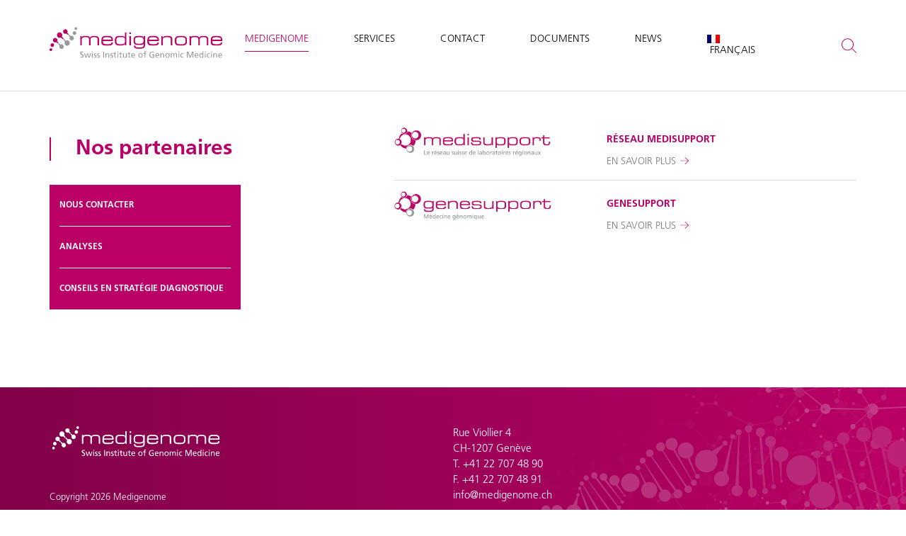

--- FILE ---
content_type: text/html; charset=UTF-8
request_url: https://www.medigenome.ch/nos-partenaires/
body_size: 10647
content:
<!DOCTYPE html>
<html lang="fr-FR">
<head>
	<!-- Global site tag (gtag.js) - Google Analytics -->
	<script async src="https://www.googletagmanager.com/gtag/js?id=UA-122200457-1"></script>
	<script>
	  window.dataLayer = window.dataLayer || [];
	  function gtag(){dataLayer.push(arguments);}
	  gtag('js', new Date());

	  gtag('config', 'UA-122200457-1');
	</script>
    <meta charset="utf-8">
    <meta name="viewport" content="width=device-width, initial-scale=1.0, maximum-scale=1.0, user-scalable=no, minimal-ui" />
    <link rel="icon" type="image/png" href="https://www.medigenome.ch/app/themes/bwap-theme/images/favicon.png" />
    <title>Nos partenaires &ndash; Medigenome</title>
<link rel="alternate" hreflang="fr" href="https://www.medigenome.ch/nos-partenaires/" />
<link rel="alternate" hreflang="en" href="https://www.medigenome.ch/en/our-partners/" />

<!-- This site is optimized with the Yoast SEO plugin v12.0 - https://yoast.com/wordpress/plugins/seo/ -->
<meta name="robots" content="noindex,nofollow"/>
<meta property="og:locale" content="fr_FR" />
<meta property="og:type" content="article" />
<meta property="og:title" content="Nos partenaires &ndash; Medigenome" />
<meta property="og:url" content="https://www.medigenome.ch/nos-partenaires/" />
<meta property="og:site_name" content="Medigenome" />
<meta name="twitter:card" content="summary_large_image" />
<meta name="twitter:title" content="Nos partenaires &ndash; Medigenome" />
<script type='application/ld+json' class='yoast-schema-graph yoast-schema-graph--main'>{"@context":"https://schema.org","@graph":[{"@type":"WebSite","@id":"https://www.medigenome.ch/#website","url":"https://www.medigenome.ch/","name":"Medigenome","potentialAction":{"@type":"SearchAction","target":"https://www.medigenome.ch/?s={search_term_string}","query-input":"required name=search_term_string"}},{"@type":"WebPage","@id":"https://www.medigenome.ch/nos-partenaires/#webpage","url":"https://www.medigenome.ch/nos-partenaires/","inLanguage":"fr-FR","name":"Nos partenaires &ndash; Medigenome","isPartOf":{"@id":"https://www.medigenome.ch/#website"},"datePublished":"2018-04-26T19:41:02+00:00","dateModified":"2020-12-16T12:08:36+00:00"}]}</script>
<!-- / Yoast SEO plugin. -->

<link rel='dns-prefetch' href='//s.w.org' />
<meta property="og:title" content="Nos partenaires"/><meta name="twitter:title" content="Nos partenaires"/>
    <meta property="og:url" content="https://www.medigenome.ch/nos-partenaires/"/>
    <meta property="og:type" content="page"/>
    <meta property="og:site_name" content="Medigenome"/>
    <meta name="twitter:card" content="summary"/>
    <meta name="twitter:domain" content="Medigenome"/>
    <link rel='stylesheet' id='wpml-legacy-horizontal-list-0-css'  href='//www.medigenome.ch/app/plugins/sitepress-multilingual-cms/templates/language-switchers/legacy-list-horizontal/style.css?ver=1' type='text/css' media='all' />
<link rel='stylesheet' id='wpml-menu-item-0-css'  href='//www.medigenome.ch/app/plugins/sitepress-multilingual-cms/templates/language-switchers/menu-item/style.css?ver=1' type='text/css' media='all' />
<style id='wpml-menu-item-0-inline-css' type='text/css'>
.wpml-ls-item.menu-item a { -webkit-justify-content: flex-start; -ms-flex-pack: flex-start; justify-content: flex-start; }
</style>
<link rel='stylesheet' id='styles-css'  href='https://www.medigenome.ch/app/themes/bwap-theme/style.css?ver=1.0.3' type='text/css' media='all' />
    <style id="antiClickjack">body{display:none !important;}</style>
    <script type="text/javascript">if (self === top) {var antiClickjack = document.getElementById("antiClickjack"); antiClickjack.parentNode.removeChild(antiClickjack);}else{top.location = self.location;}</script>
    <meta name="generator" content="WPML ver:4.2.8 stt:1,4;" />
<script type="text/javascript">
(function(url){
	if(/(?:Chrome\/26\.0\.1410\.63 Safari\/537\.31|WordfenceTestMonBot)/.test(navigator.userAgent)){ return; }
	var addEvent = function(evt, handler) {
		if (window.addEventListener) {
			document.addEventListener(evt, handler, false);
		} else if (window.attachEvent) {
			document.attachEvent('on' + evt, handler);
		}
	};
	var removeEvent = function(evt, handler) {
		if (window.removeEventListener) {
			document.removeEventListener(evt, handler, false);
		} else if (window.detachEvent) {
			document.detachEvent('on' + evt, handler);
		}
	};
	var evts = 'contextmenu dblclick drag dragend dragenter dragleave dragover dragstart drop keydown keypress keyup mousedown mousemove mouseout mouseover mouseup mousewheel scroll'.split(' ');
	var logHuman = function() {
		if (window.wfLogHumanRan) { return; }
		window.wfLogHumanRan = true;
		var wfscr = document.createElement('script');
		wfscr.type = 'text/javascript';
		wfscr.async = true;
		wfscr.src = url + '&r=' + Math.random();
		(document.getElementsByTagName('head')[0]||document.getElementsByTagName('body')[0]).appendChild(wfscr);
		for (var i = 0; i < evts.length; i++) {
			removeEvent(evts[i], logHuman);
		}
	};
	for (var i = 0; i < evts.length; i++) {
		addEvent(evts[i], logHuman);
	}
})('//www.medigenome.ch/?wordfence_lh=1&hid=525EC726D218113C7783B1F49AF6EC8E');
</script>
            <script>
            (function(i,s,o,g,r,a,m){i['GoogleAnalyticsObject']=r;i[r]=i[r]||function(){
            (i[r].q=i[r].q||[]).push(arguments)},i[r].l=1*new Date();a=s.createElement(o),
            m=s.getElementsByTagName(o)[0];a.async=1;a.src=g;m.parentNode.insertBefore(a,m)
            })(window,document,'script','https://www.google-analytics.com/analytics.js','ga');

            ga('create', 'UA-CODE', 'auto');
            ga('send', 'pageview');
            </script>
            </head>
<body class="page-template page-template-template-partenaires page-template-template-partenaires-php page page-id-8 no-featured-image">
    <div style="display: none">
        <svg id="icon_menu_arrow_down" width="10" height="5" viewBox="0 0 10 5" xmlns="http://www.w3.org/2000/svg"><path d="M1 1l4 2 4-2" stroke-width="2" stroke="currentColor" fill="none"/></svg>
<svg id="icon_menu_arrow_right" width="7" height="13" viewBox="0 0 7 13" xmlns="http://www.w3.org/2000/svg"><path d="M1 1l5 5.5L1 12" stroke="currentColor" stroke-width="1.4" fill="none" stroke-linecap="round" stroke-linejoin="round"/></svg>
<svg version="1.1" id="icon_pdf" xmlns="http://www.w3.org/2000/svg" xmlns:xlink="http://www.w3.org/1999/xlink" x="0px" y="0px" viewBox="0 0 66.6 84.1" style="enable-background:new 0 0 66.6 84.1;" xml:space="preserve">
<path fill="currentColor" d="M39.3,43.5c0.2,0.2,0.3,0.5,0.5,0.7c0.2,0.3,0.4,0.5,0.6,0.8c0.2,0.3,0.5,0.5,0.7,0.8c0.6,0.6,1.1,1,1.6,1.4
c0.5,0.4,1,0.6,1.5,0.8c0.5,0.2,0.9,0.3,1.4,0.3c0.4,0,0.9-0.1,1.3-0.3c0.3-0.1,0.6-0.3,0.9-0.6c0.3-0.2,0.6-0.5,0.8-0.9
c0.3-0.3,0.5-0.7,0.7-1.2c0.2-0.4,0.4-0.9,0.6-1.5c0.2-0.5,0.3-1.1,0.4-1.5c0.1-0.5,0.2-0.9,0.2-1.3c0-0.4,0-0.8-0.1-1.1
c-0.1-0.3-0.2-0.6-0.4-0.9c-0.3-0.4-0.7-0.7-1.1-0.9c-0.5-0.2-1.1-0.3-1.8-0.3c-0.7,0-1.5,0.1-2.5,0.3c-1,0.2-2,0.6-3.2,1
c-0.2,0.1-0.3,0.1-0.5,0.2c-0.1,0.1-0.3,0.1-0.4,0.2c-0.1,0.1-0.3,0.1-0.4,0.2c-0.1,0.1-0.2,0.1-0.3,0.1l-7.5-9.9
c0.1-0.3,0.2-0.6,0.4-0.9c0.1-0.4,0.3-0.7,0.4-1.2c0.1-0.4,0.3-0.9,0.4-1.3c0.1-0.5,0.3-1,0.4-1.5c0.3-1.1,0.5-2.2,0.7-3.1
c0.2-1,0.2-1.9,0.3-2.7c0-0.8-0.1-1.5-0.2-2.2c-0.1-0.7-0.4-1.2-0.7-1.7c-0.2-0.3-0.4-0.6-0.7-0.8c-0.3-0.3-0.6-0.5-1.1-0.7
c-0.4-0.2-0.9-0.3-1.5-0.4c-0.6,0-1.3,0-2.1,0.2c-0.8,0.2-1.5,0.4-2.1,0.7c-0.6,0.3-1.1,0.7-1.5,1c-0.4,0.4-0.7,0.8-0.9,1.2
c-0.2,0.4-0.4,0.8-0.5,1.2c-0.2,0.6-0.3,1.3-0.2,2c0,0.7,0.1,1.5,0.4,2.3c0.2,0.8,0.5,1.6,1,2.5c0.4,0.9,0.9,1.7,1.5,2.7
c0.3,0.4,0.5,0.8,0.8,1.2c0.3,0.4,0.5,0.7,0.8,1c0.2,0.3,0.5,0.6,0.7,0.9c0.2,0.3,0.4,0.5,0.6,0.7l-5.1,15c-0.1,0-0.3,0.1-0.4,0.1
c-0.1,0-0.3,0.1-0.5,0.2c-0.2,0.1-0.3,0.1-0.5,0.2c-0.2,0.1-0.4,0.1-0.6,0.2c-1.5,0.6-2.8,1.2-4.1,1.8c-1.2,0.6-2.3,1.3-3.2,2
c-0.9,0.7-1.7,1.4-2.3,2.1c-0.6,0.7-1,1.5-1.3,2.2c-0.2,0.5-0.3,1-0.3,1.4c0,0.5,0.1,0.9,0.2,1.4c0.1,0.4,0.4,0.9,0.7,1.3
c0.3,0.4,0.7,0.8,1.1,1.2c0.4,0.4,0.9,0.7,1.3,0.9c0.4,0.2,0.9,0.4,1.3,0.5c0.4,0.1,0.9,0.1,1.3,0c0.4-0.1,0.9-0.2,1.4-0.4
c0.6-0.3,1.1-0.6,1.7-1.1c0.5-0.5,1.1-1,1.6-1.7c0.5-0.7,1-1.4,1.5-2.3c0.5-0.9,0.9-1.8,1.4-2.9c0.2-0.5,0.4-1,0.6-1.4
c0.2-0.5,0.3-0.9,0.5-1.3c0.1-0.4,0.3-0.8,0.4-1.2c0.1-0.4,0.2-0.7,0.3-0.9l12.7-5C39,43.1,39.1,43.3,39.3,43.5z M41.5,41.8
C41.5,41.8,41.6,41.8,41.5,41.8c0.1,0,0.1-0.1,0.2-0.1c0,0,0.1,0,0.1,0s0.1,0,0.1,0c0.9-0.4,1.7-0.6,2.5-0.8c0.7-0.2,1.4-0.3,2-0.4
c0.6-0.1,1,0,1.4,0c0.4,0.1,0.7,0.2,0.8,0.5c0.1,0.1,0.1,0.2,0.2,0.4c0,0.2,0,0.3,0,0.6c0,0.2-0.1,0.4-0.1,0.7
c-0.1,0.3-0.2,0.5-0.3,0.9c-0.1,0.3-0.2,0.6-0.3,0.8c-0.1,0.2-0.2,0.5-0.4,0.6c-0.1,0.2-0.2,0.3-0.4,0.5c-0.1,0.1-0.3,0.2-0.4,0.3
c-0.4,0.2-0.8,0.1-1.2,0c-0.4-0.1-0.9-0.4-1.4-0.8c-0.5-0.4-1-0.8-1.4-1.3c-0.5-0.5-0.9-1.1-1.4-1.7L41.5,41.8L41.5,41.8z
M22.1,52.1c-0.4,1-0.8,1.9-1.3,2.7c-0.5,0.8-0.9,1.6-1.4,2.2c-0.5,0.6-1,1-1.5,1.2c-0.2,0.1-0.4,0.1-0.6,0.1c-0.2,0-0.4,0-0.6-0.1
c-0.2-0.1-0.4-0.2-0.7-0.3c-0.2-0.1-0.5-0.3-0.7-0.5c-0.2-0.2-0.4-0.4-0.6-0.6c-0.2-0.2-0.3-0.4-0.4-0.6c-0.1-0.2-0.1-0.4-0.2-0.6
c0-0.2,0-0.4,0.1-0.6c0.1-0.4,0.5-0.9,0.9-1.3c0.5-0.5,1.1-1,1.8-1.5c0.7-0.5,1.6-1,2.5-1.5c0.9-0.5,2-0.9,3.1-1.4c0,0,0.1,0,0.1,0
c0,0,0.1,0,0.1,0c0,0,0.1,0,0.1,0c0,0,0.1,0,0.1,0l0,0.1l0.1-0.1C22.8,50.1,22.5,51.1,22.1,52.1z M28.9,25.2
c-0.5-0.8-1-1.6-1.4-2.4c-0.4-0.8-0.7-1.6-0.8-2.3c-0.2-0.7-0.2-1.4,0-1.9c0.1-0.2,0.2-0.4,0.3-0.6c0.1-0.2,0.3-0.3,0.5-0.5
c0.2-0.1,0.5-0.3,0.8-0.4c0.3-0.1,0.6-0.2,1-0.3c0.4-0.1,0.7-0.1,1-0.2c0.3,0,0.6,0,0.8,0c0.2,0,0.4,0.1,0.6,0.2
c0.2,0.1,0.3,0.2,0.4,0.4c0.3,0.4,0.4,1,0.4,1.8c0,0.7-0.1,1.6-0.2,2.5c-0.2,0.9-0.4,1.9-0.7,2.9c-0.3,1-0.6,2-0.9,3l-0.1-0.1
l0,0.1C29.9,26.8,29.4,26,28.9,25.2z M27.3,44.7l4-11.5l6,7.7L27.3,44.7z"/>
<path fill="currentColor" d="M38.3,63.1c0.1,0,0.3,0,0.6,0c0.5,0,0.8-0.1,1.1-0.3c0.3-0.2,0.4-0.5,0.4-0.9c0-0.4-0.1-0.7-0.4-0.9
c-0.3-0.2-0.7-0.3-1.1-0.3h-0.6V63.1z"/>
<path fill="currentColor" d="M64.5,54.8H62V16.5L45.5,0H6.8C3,0,0,3.1,0,6.8v70.4C0,81,3,84.1,6.8,84.1h48.4c3.8,0,6.8-3.1,6.8-6.8v-5h2.4
c1.2,0,2.2-1,2.2-2.2V57C66.6,55.8,65.7,54.8,64.5,54.8z M57.5,77.3L57.5,77.3c0,1.3-1,2.3-2.3,2.3H6.8c-1.3,0-2.3-1-2.3-2.3V6.8
c0-1.3,1-2.3,2.3-2.3h36.4v14.3h14.3v36H32.1c-1.2,0-2.2,1-2.2,2.2v13.1c0,1.2,1,2.2,2.2,2.2h25.4V77.3z M53.7,63.5
c0,0.7-0.1,1.4-0.4,1.9c-0.2,0.6-0.6,1.1-1,1.5c-0.4,0.5-1,0.8-1.6,1.1c-0.6,0.3-1.4,0.4-2.2,0.4h-4.2v-9.6h4.2
c1.1,0,2,0.2,2.8,0.6c0.8,0.4,1.4,1,1.8,1.8C53.5,61.9,53.7,62.6,53.7,63.5z M43.2,61.9c0,0.4-0.1,0.9-0.3,1.2
c-0.2,0.4-0.5,0.7-0.8,0.9c-0.8,0.7-1.9,1-3.3,1h-0.6v3.3h-3v-9.6h3.5c1.6,0,2.7,0.3,3.5,1C42.9,60.3,43.2,61,43.2,61.9z
M61.4,60.8L61.4,60.8h-3.6v1.9h3.3v1.8h-3.3v3.8h-3v-9.6h6.6V60.8z"/>
<path fill="currentColor" d="M49.4,61.4c-0.2-0.1-0.5-0.2-0.9-0.2h-1.1v4.6h1.1c0.2,0,0.5,0,0.7-0.1c0.2-0.1,0.4-0.2,0.5-0.3
c0.2-0.1,0.3-0.3,0.4-0.5s0.2-0.4,0.3-0.6c0.1-0.3,0.1-0.6,0.1-0.8c0-0.5-0.1-0.9-0.3-1.2C50.1,61.9,49.8,61.6,49.4,61.4z"/>
</svg>
<svg version="1.1" id="icon_url" xmlns="http://www.w3.org/2000/svg" xmlns:xlink="http://www.w3.org/1999/xlink" x="0px" y="0px" viewBox="0 0 66.6 84.1" style="enable-background:new 0 0 66.6 84.1;" xml:space="preserve">
<path fill="currentColor" d="M66,30.85A33,33,0,0,0,35.25.07V0H30.85V.07A33,33,0,0,0,.07,30.85H0v4.41H.07A33,33,0,0,0,30.85,66v.08h4.41V66A33,33,0,0,0,66,35.25h.08V30.85ZM20.69,7.2a35,35,0,0,0-5.18,10.42H8.91A28.79,28.79,0,0,1,20.69,7.2ZM6.6,22h7.75a52.33,52.33,0,0,0-1.08,8.81H4.49A28.4,28.4,0,0,1,6.6,22ZM4.49,35.25h8.77a52.33,52.33,0,0,0,1.08,8.81H6.6A28.4,28.4,0,0,1,4.49,35.25ZM8.91,48.47h6.6A34.94,34.94,0,0,0,20.69,58.9,28.76,28.76,0,0,1,8.91,48.47ZM30.85,61.41c-4.53-1.21-8.43-6.08-10.8-12.94h10.8Zm0-17.34h-12a49.25,49.25,0,0,1-1.14-8.81H30.85Zm0-13.22H17.67A49.25,49.25,0,0,1,18.81,22h12Zm0-13.22H20.05c2.37-6.86,6.27-11.73,10.8-12.93Zm26.35,0H50.6A34.94,34.94,0,0,0,45.41,7.2,28.82,28.82,0,0,1,57.19,17.63ZM35.25,4.69C39.78,5.9,43.68,10.77,46,17.63H35.25Zm0,17.34h12a49.65,49.65,0,0,1,1.15,8.81H35.25Zm0,13.22H48.43a48.85,48.85,0,0,1-1.15,8.81h-12Zm0,26.16V48.47H46C43.68,55.33,39.78,60.2,35.25,61.41ZM45.41,58.9A35.2,35.2,0,0,0,50.6,48.47h6.59A28.79,28.79,0,0,1,45.41,58.9ZM59.5,44.07H51.75a52.33,52.33,0,0,0,1.08-8.81h8.77A28.27,28.27,0,0,1,59.5,44.07ZM52.84,30.85A52.33,52.33,0,0,0,51.75,22H59.5a28.4,28.4,0,0,1,2.11,8.81Z"/>
</svg><svg id="icon_arrow" xmlns="http://www.w3.org/2000/svg" width="34.51" height="28.87" viewBox="0 0 34.51 28.87"><path d="M1,15.41H31.13L19.91,26.63l-.54.53a1,1,0,0,0,1.42,1.42l.41-.42,13-13a1,1,0,0,0,0-1.41L21.1.61a3,3,0,0,1-.31-.32,1,1,0,1,0-1.42,1.42l.41.41L31.07,13.41H1a1,1,0,0,0,0,2Z"/></svg>
<svg version="1.1" id="search" xmlns="http://www.w3.org/2000/svg" xmlns:xlink="http://www.w3.org/1999/xlink" x="0px" y="0px" viewBox="0 0 48.1 46.9" style="enable-background:new 0 0 48.1 46.9;" xml:space="preserve">
<circle fill="none" cx="19.6" cy="19.1" r="17.2"/>
<path fill="currentColor" d="M19.5,38.9c5.3,0,10-2.1,13.5-5.5l13.2,13.2c0.4,0.4,1.2,0.4,1.6,0c0.4-0.4,0.4-1.2,0-1.6L34.6,31.8 c2.7-3.4,4.4-7.6,4.4-12.3C39,8.7,30.3,0,19.5,0C8.8,0,0,8.7,0,19.5S8.8,38.9,19.5,38.9z M19.5,2.3c9.5,0,17.2,7.7,17.2,17.2 S29,36.7,19.5,36.7S2.3,29,2.3,19.5S10,2.3,19.5,2.3z"/>
</svg>
<svg version="1.1" id="logo" xmlns="http://www.w3.org/2000/svg" xmlns:xlink="http://www.w3.org/1999/xlink" x="0px" y="0px"
	 viewBox="0 0 244.5 43.4" style="enable-background:new 0 0 244.5 43.4;" xml:space="preserve">
<style type="text/css">
	.st0{clip-path:url(#SVGID_2_);fill:#969A9C;}
	.st1{fill:#969A9C;}
	.st2{clip-path:url(#SVGID_4_);fill:#969A9C;}
	.st3{clip-path:url(#SVGID_6_);fill:#969A9C;}
	.st4{clip-path:url(#SVGID_8_);fill:#969A9C;}
	.st5{clip-path:url(#SVGID_10_);fill:#969A9C;}
	.st6{clip-path:url(#SVGID_12_);fill:#969A9C;}
	.st7{clip-path:url(#SVGID_14_);fill:#969A9C;}
	.st8{clip-path:url(#SVGID_16_);fill:#969A9C;}
	.st9{clip-path:url(#SVGID_16_);fill:#BA0066;}
	.st10{fill:#BA0066;}
	.st11{clip-path:url(#SVGID_18_);fill:#BA0066;}
	.st12{clip-path:url(#SVGID_18_);fill:#969A9C;}
</style>
	<defs>
		<rect id="SVGID_1_" y="0" width="244.5" height="43.4"/>
	</defs>
	<clipPath id="SVGID_2_">
		<use xlink:href="#SVGID_1_"  style="overflow:visible;"/>
	</clipPath>
	<path class="st0" d="M47.7,36c-0.6-0.2-1-0.4-1.6-0.4c-0.7,0-1.5,0.2-1.5,1.1c0,1.7,3.6,1.3,3.6,4.1c0,1.8-1.4,2.6-3.1,2.6
		c-0.6,0-1.2-0.2-1.7-0.4l0.1-1.1c0.4,0.2,1.1,0.4,1.7,0.4c0.7,0,1.6-0.4,1.6-1.4c0-1.9-3.6-1.4-3.6-4.1c0-1.5,1.2-2.3,2.7-2.3
		c0.6,0,1.2,0.1,1.8,0.3L47.7,36z"/>
<polygon class="st1" points="57.6,37 56.1,42.2 56.1,42.2 54.5,37 53.2,37 51.6,42.2 51.6,42.2 50.2,37 48.9,37 50.9,43.3 
	52.2,43.3 53.8,38 53.8,38 55.4,43.3 56.7,43.3 58.7,37 "/>
<path class="st1" d="M59.9,43.3h1.1V37h-1.1V43.3z M59.9,35.6h1.3v-1.3h-1.3V35.6z"/>
	<defs>
		<rect id="SVGID_3_" y="0" width="244.5" height="43.4"/>
	</defs>
	<clipPath id="SVGID_4_">
		<use xlink:href="#SVGID_3_"  style="overflow:visible;"/>
	</clipPath>
	<path class="st2" d="M62.7,42.1c0.4,0.3,1.1,0.4,1.4,0.4c0.5,0,1.2-0.2,1.2-0.9c0-1.1-2.7-1-2.7-2.8c0-1.3,1-1.9,2.2-1.9
		c0.5,0,1,0.1,1.4,0.2l-0.1,1c-0.3-0.2-0.9-0.3-1.2-0.3c-0.6,0-1.1,0.2-1.1,0.8c0,1.3,2.7,0.9,2.7,2.9c0,1.3-1,2-2.1,2
		c-0.6,0-1.2-0.1-1.7-0.3L62.7,42.1z"/>
	<path class="st2" d="M67.4,42.1c0.4,0.3,1.1,0.4,1.4,0.4c0.5,0,1.2-0.2,1.2-0.9c0-1.1-2.7-1-2.7-2.8c0-1.3,1-1.9,2.2-1.9
		c0.5,0,1,0.1,1.4,0.2l-0.1,1c-0.3-0.2-0.9-0.3-1.2-0.3c-0.6,0-1.1,0.2-1.1,0.8c0,1.3,2.7,0.9,2.7,2.9c0,1.3-1,2-2.1,2
		c-0.6,0-1.2-0.1-1.7-0.3L67.4,42.1z"/>
<rect x="76" y="34.7" class="st1" width="1.2" height="8.6"/>
	<defs>
		<rect id="SVGID_5_" y="0" width="244.5" height="43.4"/>
	</defs>
	<clipPath id="SVGID_6_">
		<use xlink:href="#SVGID_5_"  style="overflow:visible;"/>
	</clipPath>
	<path class="st3" d="M79.2,37h1.1v1h0c0.3-0.7,1.2-1.1,2-1.1c1.6,0,2.3,1,2.3,2.7v3.7h-1.1V40c0-1.5-0.3-2.2-1.3-2.2
		c-1.3,0-1.9,1.1-1.9,2.6v2.9h-1.1V37z"/>
	<path class="st3" d="M86.1,42.1c0.4,0.3,1.1,0.4,1.4,0.4c0.5,0,1.2-0.2,1.2-0.9c0-1.1-2.7-1-2.7-2.8c0-1.3,1-1.9,2.2-1.9
		c0.5,0,1,0.1,1.4,0.2l-0.1,1c-0.3-0.2-0.9-0.3-1.2-0.3c-0.6,0-1.1,0.2-1.1,0.8c0,1.3,2.7,0.9,2.7,2.9c0,1.3-1,2-2.1,2
		c-0.6,0-1.2-0.1-1.7-0.3L86.1,42.1z"/>
	<path class="st3" d="M94.5,37.9h-1.6v3.4c0,0.7,0.4,1.1,1,1.1c0.3,0,0.6-0.1,0.8-0.2v1c-0.3,0.1-0.6,0.2-1,0.2
		c-1.2,0-1.9-0.6-1.9-1.8v-3.7h-1.4V37h1.4v-1.5l1.1-0.4V37h1.6V37.9z"/>
<path class="st1" d="M96.1,43.3h1.1V37h-1.1V43.3z M96,35.6h1.3v-1.3H96V35.6z"/>
	<defs>
		<rect id="SVGID_7_" y="0" width="244.5" height="43.4"/>
	</defs>
	<clipPath id="SVGID_8_">
		<use xlink:href="#SVGID_7_"  style="overflow:visible;"/>
	</clipPath>
	<path class="st4" d="M102.6,37.9h-1.6v3.4c0,0.7,0.4,1.1,1,1.1c0.3,0,0.6-0.1,0.8-0.2v1c-0.3,0.1-0.6,0.2-1,0.2
		c-1.2,0-1.9-0.6-1.9-1.8v-3.7h-1.4V37h1.4v-1.5l1.1-0.4V37h1.6V37.9z"/>
	<path class="st4" d="M109.4,43.3h-1.1v-1h0c-0.3,0.7-1.2,1.1-2,1.1c-1.6,0-2.3-1-2.3-2.7V37h1.1v3.3c0,1.5,0.3,2.2,1.3,2.2
		c1.3,0,1.9-1.1,1.9-2.6V37h1.1V43.3z"/>
	<path class="st4" d="M114.6,37.9H113v3.4c0,0.7,0.4,1.1,1,1.1c0.3,0,0.6-0.1,0.8-0.2v1c-0.3,0.1-0.6,0.2-1,0.2
		c-1.2,0-1.9-0.6-1.9-1.8v-3.7h-1.4V37h1.4v-1.5l1.1-0.4V37h1.6V37.9z"/>
	<path class="st4" d="M120,39.5c0-1-0.6-1.8-1.5-1.8c-1.1,0-1.6,0.9-1.7,1.8H120z M120.7,43c-0.4,0.2-0.9,0.4-1.9,0.4
		c-2.2,0-3.2-1.4-3.2-3.4c0-1.9,1.1-3.2,2.9-3.2c2,0,2.7,1.5,2.7,3.6h-4.4c0,1.2,1,2.1,2,2.1c0.7,0,1.6-0.4,1.9-0.6V43z"/>
	<path class="st4" d="M128.8,42.5c1.3,0,1.9-1.2,1.9-2.4c0-1.2-0.7-2.4-1.9-2.4c-1.2,0-1.9,1.2-1.9,2.4
		C126.9,41.3,127.5,42.5,128.8,42.5 M128.8,36.8c1.9,0,3.1,1.4,3.1,3.3c0,1.8-1.3,3.3-3.1,3.3c-1.9,0-3.1-1.5-3.1-3.3
		C125.7,38.2,126.9,36.8,128.8,36.8"/>
	<path class="st4" d="M134.2,37.9h-1.4V37h1.4v-0.6c0-1.5,0.4-2.5,2.1-2.5c0.3,0,0.5,0,0.8,0.1l0,0.9c-0.1,0-0.3-0.1-0.5-0.1
		c-1,0-1.1,0.6-1.1,1.5V37h1.6v0.9h-1.6v5.4h-1.1V37.9z"/>
	<path class="st4" d="M148,36.2c-0.6-0.4-1.2-0.6-2.3-0.6c-1.9,0-3.2,1.4-3.2,3.4c0,2,1.4,3.4,3.2,3.4c0.8,0,1-0.1,1.3-0.1v-2.6
		h-1.8v-1h3v4.5c-0.5,0.2-1.3,0.4-2.6,0.4c-2.7,0-4.4-1.8-4.4-4.5c0-2.7,1.9-4.4,4.4-4.4c1.2,0,1.8,0.2,2.5,0.4L148,36.2z"/>
	<path class="st4" d="M154.2,39.5c0-1-0.6-1.8-1.5-1.8c-1.1,0-1.6,0.9-1.7,1.8H154.2z M154.9,43c-0.4,0.2-0.9,0.4-1.9,0.4
		c-2.2,0-3.2-1.4-3.2-3.4c0-1.9,1.1-3.2,2.9-3.2c2,0,2.7,1.5,2.7,3.6H151c0,1.2,1,2.1,2,2.1c0.7,0,1.6-0.4,1.9-0.6V43z"/>
	<path class="st4" d="M156.9,37h1.1v1h0c0.3-0.7,1.2-1.1,2-1.1c1.6,0,2.3,1,2.3,2.7v3.7h-1.1V40c0-1.5-0.3-2.2-1.3-2.2
		c-1.3,0-1.9,1.1-1.9,2.6v2.9h-1.1V37z"/>
	<path class="st4" d="M167,42.5c1.3,0,1.9-1.2,1.9-2.4c0-1.2-0.7-2.4-1.9-2.4c-1.2,0-1.9,1.2-1.9,2.4C165,41.3,165.6,42.5,167,42.5
		 M167,36.8c1.9,0,3.1,1.4,3.1,3.3c0,1.8-1.3,3.3-3.1,3.3c-1.9,0-3.1-1.5-3.1-3.3C163.8,38.2,165.1,36.8,167,36.8"/>
	<path class="st4" d="M171.6,37h1.1v0.9h0c0.4-0.7,1-1.1,2-1.1c0.7,0,1.4,0.4,1.7,1.2c0.4-0.9,1.4-1.2,1.9-1.2c1.6,0,2.1,1,2.1,2.4
		v4h-1.1v-3.8c0-0.8-0.2-1.8-1.1-1.8c-1.2,0-1.6,1.2-1.6,2.3v3.2h-1.1v-3.8c0-0.8-0.2-1.8-1.1-1.8c-1.2,0-1.6,1.2-1.6,2.3v3.2h-1.1
		V37z"/>
<path class="st1" d="M182.5,43.3h1.1V37h-1.1V43.3z M182.4,35.6h1.3v-1.3h-1.3V35.6z"/>
	<defs>
		<rect id="SVGID_9_" y="0" width="244.5" height="43.4"/>
	</defs>
	<clipPath id="SVGID_10_">
		<use xlink:href="#SVGID_9_"  style="overflow:visible;"/>
	</clipPath>
	<path class="st5" d="M189.6,38c-0.4-0.2-0.9-0.3-1.2-0.3c-1.3,0-2,1.2-2,2.4c0,1.1,0.6,2.4,2,2.4c0.4,0,0.9-0.1,1.2-0.4l0.1,1
		c-0.5,0.2-1,0.3-1.4,0.3c-1.9,0-3.1-1.5-3.1-3.3c0-1.9,1.3-3.3,3.1-3.3c0.5,0,1,0.1,1.4,0.2L189.6,38z"/>
<polygon class="st1" points="201.7,34.7 199.1,41.8 196.5,34.7 194.5,34.7 194.5,43.3 195.7,43.3 195.7,35.8 195.7,35.8 198.5,43.3 
	199.7,43.3 202.4,35.8 202.5,35.8 202.5,43.3 203.7,43.3 203.7,34.7 "/>
	<defs>
		<rect id="SVGID_11_" y="0" width="244.5" height="43.4"/>
	</defs>
	<clipPath id="SVGID_12_">
		<use xlink:href="#SVGID_11_"  style="overflow:visible;"/>
	</clipPath>
	<path class="st6" d="M209.7,39.5c0-1-0.6-1.8-1.5-1.8c-1.1,0-1.6,0.9-1.7,1.8H209.7z M210.4,43c-0.4,0.2-0.9,0.4-1.9,0.4
		c-2.2,0-3.2-1.4-3.2-3.4c0-1.9,1.1-3.2,2.9-3.2c2,0,2.7,1.5,2.7,3.6h-4.4c0,1.2,1,2.1,2,2.1c0.7,0,1.6-0.4,1.9-0.6V43z"/>
	<path class="st6" d="M214.9,42.5c1.3,0,1.8-1.3,1.8-2.3c0-1.2-0.6-2.4-1.8-2.4c-1.2,0-1.7,1.2-1.7,2.3
		C213.2,41.1,213.7,42.5,214.9,42.5 M216.8,42.4L216.8,42.4c-0.3,0.5-1,1-2.1,1c-1.9,0-2.6-1.7-2.6-3.4c0-1.7,0.9-3.2,2.6-3.2
		c1.1,0,1.7,0.4,2,1h0V34h1.1v9.3h-1.1V42.4z"/>
<path class="st1" d="M219.9,43.3h1.1V37h-1.1V43.3z M219.9,35.6h1.3v-1.3h-1.3V35.6z"/>
	<defs>
		<rect id="SVGID_13_" y="0" width="244.5" height="43.4"/>
	</defs>
	<clipPath id="SVGID_14_">
		<use xlink:href="#SVGID_13_"  style="overflow:visible;"/>
	</clipPath>
	<path class="st7" d="M227,38c-0.4-0.2-0.9-0.3-1.2-0.3c-1.3,0-2,1.2-2,2.4c0,1.1,0.6,2.4,2,2.4c0.4,0,0.9-0.1,1.2-0.4l0.1,1
		c-0.5,0.2-1,0.3-1.4,0.3c-1.9,0-3.1-1.5-3.1-3.3c0-1.9,1.3-3.3,3.1-3.3c0.5,0,1,0.1,1.4,0.2L227,38z"/>
<path class="st1" d="M228.6,43.3h1.1V37h-1.1V43.3z M228.6,35.6h1.3v-1.3h-1.3V35.6z"/>
	<defs>
		<rect id="SVGID_15_" y="0" width="244.5" height="43.4"/>
	</defs>
	<clipPath id="SVGID_16_">
		<use xlink:href="#SVGID_15_"  style="overflow:visible;"/>
	</clipPath>
	<path class="st8" d="M231.8,37h1.1v1h0c0.3-0.7,1.2-1.1,2-1.1c1.6,0,2.3,1,2.3,2.7v3.7h-1.1V40c0-1.5-0.3-2.2-1.3-2.2
		c-1.3,0-1.9,1.1-1.9,2.6v2.9h-1.1V37z"/>
	<path class="st8" d="M243.2,39.5c0-1-0.6-1.8-1.5-1.8c-1.1,0-1.6,0.9-1.7,1.8H243.2z M243.9,43c-0.4,0.2-0.9,0.4-1.9,0.4
		c-2.2,0-3.2-1.4-3.2-3.4c0-1.9,1.1-3.2,2.9-3.2c2,0,2.7,1.5,2.7,3.6H240c0,1.2,1,2.1,2,2.1c0.7,0,1.6-0.4,1.9-0.6V43z"/>
	<path class="st9" d="M43.4,12.7h2v1.5h0c0.9-1.4,2.1-1.7,4.3-1.7h3.5c1.9,0,3.4,0.8,4.1,2.4c0.8-1.8,2.5-2.4,4.7-2.4h2.6
		c3.4,0,5.5,1.5,5.5,4.5v8.7h-2.1v-8.5c0-1.5-0.6-3-4.1-3h-1.5c-3.9,0-4.4,1.6-4.4,3.7v7.7h-2.1v-7.9c0-2.5-0.8-3.5-4.2-3.5h-2.1
		c-2.7,0-4,1.2-4,3.3v8.2h-2.1V12.7z"/>
	<path class="st9" d="M87.6,17c0-1.3-1-2.7-4.5-2.7H80c-3.4,0-4.2,0.6-4.4,3.5h12V17z M73.5,17.8c0-4.7,3.2-5.3,6.2-5.3h3.4
		c3.8,0,6.6,1,6.6,5.6v1.5H75.6v0.8c0,3,1.4,3.7,5.1,3.7h2.9c2.7,0,3.8-0.4,3.9-2.3h2.1v0.3c0,3-2.4,3.9-6.4,3.9h-3.9
		c-2.8,0-6-0.5-6-5.3V17.8z"/>
	<path class="st9" d="M94.7,20.4c0,2.5,0.8,3.7,4.3,3.7h3.5c3.2,0,4.2-1.4,4.2-3.8v-2.5c0-3.1-1.8-3.6-4.7-3.6h-2.9
		c-2.9,0-4.4,0.6-4.4,3.6V20.4z M108.7,25.7h-2v-2.1h0c-0.6,1.6-2.4,2.3-4.6,2.3h-3c-3.9,0-6.6-1-6.6-5.5v-2.3
		c0-4.2,1.6-5.6,6.7-5.6h3.3c2.4,0,3.6,0.6,4.1,1.9h0.1V7.3h2.1V25.7z"/>
<path class="st10" d="M113.1,12.7h2.1v13h-2.1V12.7z M113.1,7.3h2.1v2.4h-2.1V7.3z"/>
	<defs>
		<rect id="SVGID_17_" y="0" width="244.5" height="43.4"/>
	</defs>
	<clipPath id="SVGID_18_">
		<use xlink:href="#SVGID_17_"  style="overflow:visible;"/>
	</clipPath>
	<path class="st11" d="M133,18.3c0-2.4-0.8-4-3.8-4h-4.4c-2.2,0-3.8,0.6-3.8,2.8v2.4c0,3,1,3.9,3.6,3.9h4.1c3.1,0,4.2-1.2,4.2-3.5
		V18.3z M135.2,25.7c0,3.9-3.4,4.7-6,4.7h-4.8c-3.9,0-5-2.2-5-3.9v-0.4h2v0.4c0,1.7,1.7,2.2,3.7,2.2h2.1c4.2,0,5.9-0.1,5.9-3.6v-1.9
		H133c-0.4,1.2-1.3,2-4.3,2h-4.4c-3.6,0-5.3-1.9-5.3-5.2v-2.2c0-4.7,3.3-5.3,5.7-5.3h4.6c1.6,0,3.2,0.4,3.9,2.5h0v-2.3h2V25.7z"/>
	<path class="st11" d="M152.7,17c0-1.3-1-2.7-4.5-2.7h-3.1c-3.4,0-4.2,0.6-4.4,3.5h12V17z M138.6,17.8c0-4.7,3.2-5.3,6.2-5.3h3.4
		c3.8,0,6.6,1,6.6,5.6v1.5h-14.1v0.8c0,3,1.4,3.7,5.1,3.7h2.9c2.7,0,3.8-0.4,3.9-2.3h2.1v0.3c0,3-2.4,3.9-6.4,3.9h-3.9
		c-2.8,0-6-0.5-6-5.3V17.8z"/>
	<path class="st11" d="M158.2,12.7h2V15h0c0.8-2,2.5-2.5,5.1-2.5h3.2c4,0,5.3,2.1,5.3,4.4v8.8h-2.1v-8.3c0-1.9-0.5-3.2-4.7-3.2h-0.5
		c-5,0-6.1,1-6.1,4v7.4h-2.1V12.7z"/>
	<path class="st11" d="M192.4,17.9c0-3-1.7-3.6-4.2-3.6h-4.4c-2.5,0-4.2,0.6-4.2,3.6v2.6c0,3,1.7,3.6,4.2,3.6h4.4
		c2.5,0,4.2-0.6,4.2-3.6V17.9z M177.4,17.8c0-4.3,3-5.3,7-5.3h3.1c4.1,0,7,1,7,5.3v2.9c0,4.3-3,5.3-7,5.3h-3.1c-4.1,0-7-1-7-5.3
		V17.8z"/>
	<path class="st11" d="M198.1,12.7h2v1.5h0c0.9-1.4,2.1-1.7,4.3-1.7h3.5c1.9,0,3.4,0.8,4.1,2.4c0.8-1.8,2.5-2.4,4.7-2.4h2.6
		c3.4,0,5.5,1.5,5.5,4.5v8.7h-2.1v-8.5c0-1.5-0.6-3-4.1-3h-1.5c-3.9,0-4.4,1.6-4.4,3.7v7.7h-2.1v-7.9c0-2.5-0.8-3.5-4.2-3.5h-2.1
		c-2.7,0-4,1.2-4,3.3v8.2h-2.1V12.7z"/>
	<path class="st11" d="M242.4,17c0-1.3-1-2.7-4.5-2.7h-3.1c-3.4,0-4.2,0.6-4.4,3.5h12V17z M228.3,17.8c0-4.7,3.2-5.3,6.2-5.3h3.4
		c3.8,0,6.6,1,6.6,5.6v1.5h-14.1v0.8c0,3,1.4,3.7,5.1,3.7h2.9c2.7,0,3.8-0.4,3.9-2.3h2.1v0.3c0,3-2.4,3.9-6.4,3.9h-3.9
		c-2.8,0-6-0.5-6-5.3V17.8z"/>
	<path class="st11" d="M6.4,25.8c-0.2,1.4-1.5,2.4-2.9,2.2c-1.4-0.2-2.3-1.5-2.1-3c0.2-1.4,1.5-2.4,2.9-2.2
		C5.7,23,6.6,24.3,6.4,25.8"/>
	<path class="st11" d="M3.8,32.1c-0.2,1.1-1.1,1.8-2.2,1.7c-1-0.2-1.8-1.2-1.6-2.2c0.2-1.1,1.1-1.8,2.2-1.7C3.2,30,4,31,3.8,32.1"/>
	<path class="st11" d="M19.9,16l-2.5-2.6c0.3-0.5,0.5-1,0.6-1.5c0.3-2.1-1.1-4.1-3.2-4.4c-2.1-0.3-4,1.1-4.3,3.2
		c-0.3,2.1,1.1,4.1,3.2,4.4c0.9,0.1,1.8-0.1,2.5-0.5l2.5,2.6L19.9,16z"/>
	<path class="st12" d="M25.5,18.7c-0.9-0.1-1.8,0.1-2.5,0.5l-2.7-2.8l-1.1,1.2l2.7,2.7c-0.3,0.5-0.5,1-0.6,1.6
		C21,24,22.4,26,24.4,26.3c2,0.3,4-1.1,4.3-3.2C29,20.9,27.6,19,25.5,18.7"/>
	<path class="st11" d="M27.2,10l-2.1-2.1c0.2-0.3,0.3-0.7,0.4-1.1C25.7,5,24.5,3.3,22.8,3c-1.7-0.3-3.3,1-3.6,2.7s0.9,3.4,2.7,3.7
		C22.6,9.6,23.4,9.4,24,9l2.1,2.1L27.2,10z"/>
	<path class="st12" d="M31.7,12.2c-0.7-0.1-1.4,0-2,0.4l-2.1-2.1l-1.1,1.2l2.1,2.1c-0.2,0.4-0.3,0.7-0.4,1.2
		c-0.3,1.8,0.9,3.4,2.7,3.7c1.7,0.3,3.3-1,3.6-2.7C34.6,14.1,33.4,12.4,31.7,12.2"/>
	<path class="st12" d="M32.8,8c0.2-1.4,1.5-2.4,2.9-2.2C37,6,38,7.4,37.8,8.8c-0.2,1.4-1.5,2.4-2.9,2.2C33.5,10.8,32.5,9.4,32.8,8"
		/>
	<path class="st12" d="M35.3,1.7c0.2-1.1,1.1-1.8,2.2-1.7c1,0.2,1.8,1.2,1.6,2.2C39,3.3,38,4.1,37,3.9C35.9,3.7,35.2,2.8,35.3,1.7"
		/>
	<path class="st11" d="M12.8,22.1L10.7,20c0.2-0.3,0.3-0.7,0.4-1.1c0.3-1.8-0.9-3.4-2.7-3.7c-1.7-0.3-3.3,1-3.6,2.7
		c-0.3,1.8,0.9,3.4,2.7,3.7c0.7,0.1,1.5-0.1,2.1-0.4l2.1,2.1L12.8,22.1z"/>
	<path class="st12" d="M17.3,24.3c-0.7-0.1-1.4,0-2,0.4l-2.1-2.1l-1.1,1.2l2.1,2.1c-0.2,0.4-0.3,0.7-0.4,1.2
		c-0.3,1.8,0.9,3.4,2.7,3.7s3.3-1,3.6-2.7C20.2,26.2,19,24.6,17.3,24.3"/>
</svg>
<svg version="1.1" id="logo_white" xmlns="http://www.w3.org/2000/svg" xmlns:xlink="http://www.w3.org/1999/xlink" x="0px" y="0px"
	 viewBox="0 0 244.5 43.4" style="enable-background:new 0 0 244.5 43.4;" xml:space="preserve">
<style type="text/css">
	.stlw0{clip-path:url(#SVGID_2_);fill:#fff;}
	.stlw1{fill:#fff;}
	.stlw2{clip-path:url(#SVGID_4_);fill:#fff;}
	.stlw3{clip-path:url(#SVGID_6_);fill:#fff;}
	.stlw4{clip-path:url(#SVGID_8_);fill:#fff;}
	.stlw5{clip-path:url(#SVGID_10_);fill:#fff;}
	.stlw6{clip-path:url(#SVGID_12_);fill:#fff;}
	.stlw7{clip-path:url(#SVGID_14_);fill:#fff;}
	.stlw8{clip-path:url(#SVGID_16_);fill:#fff;}
	.stlw9{clip-path:url(#SVGID_16_);fill:#fff;}
	.stlw10{fill:#fff;}
	.stlw11{clip-path:url(#SVGID_18_);fill:#fff;}
	.stlw12{clip-path:url(#SVGID_18_);fill:#fff;}
</style>
	<defs>
		<rect id="SVGID_1_" y="0" width="244.5" height="43.4"/>
	</defs>
	<clipPath id="SVGID_2_">
		<use xlink:href="#SVGID_1_"  style="overflow:visible;"/>
	</clipPath>
	<path class="stlw0" d="M47.7,36c-0.6-0.2-1-0.4-1.6-0.4c-0.7,0-1.5,0.2-1.5,1.1c0,1.7,3.6,1.3,3.6,4.1c0,1.8-1.4,2.6-3.1,2.6
		c-0.6,0-1.2-0.2-1.7-0.4l0.1-1.1c0.4,0.2,1.1,0.4,1.7,0.4c0.7,0,1.6-0.4,1.6-1.4c0-1.9-3.6-1.4-3.6-4.1c0-1.5,1.2-2.3,2.7-2.3
		c0.6,0,1.2,0.1,1.8,0.3L47.7,36z"/>
<polygon class="stlw1" points="57.6,37 56.1,42.2 56.1,42.2 54.5,37 53.2,37 51.6,42.2 51.6,42.2 50.2,37 48.9,37 50.9,43.3 
	52.2,43.3 53.8,38 53.8,38 55.4,43.3 56.7,43.3 58.7,37 "/>
<path class="stlw1" d="M59.9,43.3h1.1V37h-1.1V43.3z M59.9,35.6h1.3v-1.3h-1.3V35.6z"/>
	<defs>
		<rect id="SVGID_3_" y="0" width="244.5" height="43.4"/>
	</defs>
	<clipPath id="SVGID_4_">
		<use xlink:href="#SVGID_3_"  style="overflow:visible;"/>
	</clipPath>
	<path class="stlw2" d="M62.7,42.1c0.4,0.3,1.1,0.4,1.4,0.4c0.5,0,1.2-0.2,1.2-0.9c0-1.1-2.7-1-2.7-2.8c0-1.3,1-1.9,2.2-1.9
		c0.5,0,1,0.1,1.4,0.2l-0.1,1c-0.3-0.2-0.9-0.3-1.2-0.3c-0.6,0-1.1,0.2-1.1,0.8c0,1.3,2.7,0.9,2.7,2.9c0,1.3-1,2-2.1,2
		c-0.6,0-1.2-0.1-1.7-0.3L62.7,42.1z"/>
	<path class="stlw2" d="M67.4,42.1c0.4,0.3,1.1,0.4,1.4,0.4c0.5,0,1.2-0.2,1.2-0.9c0-1.1-2.7-1-2.7-2.8c0-1.3,1-1.9,2.2-1.9
		c0.5,0,1,0.1,1.4,0.2l-0.1,1c-0.3-0.2-0.9-0.3-1.2-0.3c-0.6,0-1.1,0.2-1.1,0.8c0,1.3,2.7,0.9,2.7,2.9c0,1.3-1,2-2.1,2
		c-0.6,0-1.2-0.1-1.7-0.3L67.4,42.1z"/>
<rect x="76" y="34.7" class="stlw1" width="1.2" height="8.6"/>
	<defs>
		<rect id="SVGID_5_" y="0" width="244.5" height="43.4"/>
	</defs>
	<clipPath id="SVGID_6_">
		<use xlink:href="#SVGID_5_"  style="overflow:visible;"/>
	</clipPath>
	<path class="stlw3" d="M79.2,37h1.1v1h0c0.3-0.7,1.2-1.1,2-1.1c1.6,0,2.3,1,2.3,2.7v3.7h-1.1V40c0-1.5-0.3-2.2-1.3-2.2
		c-1.3,0-1.9,1.1-1.9,2.6v2.9h-1.1V37z"/>
	<path class="stlw3" d="M86.1,42.1c0.4,0.3,1.1,0.4,1.4,0.4c0.5,0,1.2-0.2,1.2-0.9c0-1.1-2.7-1-2.7-2.8c0-1.3,1-1.9,2.2-1.9
		c0.5,0,1,0.1,1.4,0.2l-0.1,1c-0.3-0.2-0.9-0.3-1.2-0.3c-0.6,0-1.1,0.2-1.1,0.8c0,1.3,2.7,0.9,2.7,2.9c0,1.3-1,2-2.1,2
		c-0.6,0-1.2-0.1-1.7-0.3L86.1,42.1z"/>
	<path class="stlw3" d="M94.5,37.9h-1.6v3.4c0,0.7,0.4,1.1,1,1.1c0.3,0,0.6-0.1,0.8-0.2v1c-0.3,0.1-0.6,0.2-1,0.2
		c-1.2,0-1.9-0.6-1.9-1.8v-3.7h-1.4V37h1.4v-1.5l1.1-0.4V37h1.6V37.9z"/>
<path class="stlw1" d="M96.1,43.3h1.1V37h-1.1V43.3z M96,35.6h1.3v-1.3H96V35.6z"/>
	<defs>
		<rect id="SVGID_7_" y="0" width="244.5" height="43.4"/>
	</defs>
	<clipPath id="SVGID_8_">
		<use xlink:href="#SVGID_7_"  style="overflow:visible;"/>
	</clipPath>
	<path class="stlw4" d="M102.6,37.9h-1.6v3.4c0,0.7,0.4,1.1,1,1.1c0.3,0,0.6-0.1,0.8-0.2v1c-0.3,0.1-0.6,0.2-1,0.2
		c-1.2,0-1.9-0.6-1.9-1.8v-3.7h-1.4V37h1.4v-1.5l1.1-0.4V37h1.6V37.9z"/>
	<path class="stlw4" d="M109.4,43.3h-1.1v-1h0c-0.3,0.7-1.2,1.1-2,1.1c-1.6,0-2.3-1-2.3-2.7V37h1.1v3.3c0,1.5,0.3,2.2,1.3,2.2
		c1.3,0,1.9-1.1,1.9-2.6V37h1.1V43.3z"/>
	<path class="stlw4" d="M114.6,37.9H113v3.4c0,0.7,0.4,1.1,1,1.1c0.3,0,0.6-0.1,0.8-0.2v1c-0.3,0.1-0.6,0.2-1,0.2
		c-1.2,0-1.9-0.6-1.9-1.8v-3.7h-1.4V37h1.4v-1.5l1.1-0.4V37h1.6V37.9z"/>
	<path class="stlw4" d="M120,39.5c0-1-0.6-1.8-1.5-1.8c-1.1,0-1.6,0.9-1.7,1.8H120z M120.7,43c-0.4,0.2-0.9,0.4-1.9,0.4
		c-2.2,0-3.2-1.4-3.2-3.4c0-1.9,1.1-3.2,2.9-3.2c2,0,2.7,1.5,2.7,3.6h-4.4c0,1.2,1,2.1,2,2.1c0.7,0,1.6-0.4,1.9-0.6V43z"/>
	<path class="stlw4" d="M128.8,42.5c1.3,0,1.9-1.2,1.9-2.4c0-1.2-0.7-2.4-1.9-2.4c-1.2,0-1.9,1.2-1.9,2.4
		C126.9,41.3,127.5,42.5,128.8,42.5 M128.8,36.8c1.9,0,3.1,1.4,3.1,3.3c0,1.8-1.3,3.3-3.1,3.3c-1.9,0-3.1-1.5-3.1-3.3
		C125.7,38.2,126.9,36.8,128.8,36.8"/>
	<path class="stlw4" d="M134.2,37.9h-1.4V37h1.4v-0.6c0-1.5,0.4-2.5,2.1-2.5c0.3,0,0.5,0,0.8,0.1l0,0.9c-0.1,0-0.3-0.1-0.5-0.1
		c-1,0-1.1,0.6-1.1,1.5V37h1.6v0.9h-1.6v5.4h-1.1V37.9z"/>
	<path class="stlw4" d="M148,36.2c-0.6-0.4-1.2-0.6-2.3-0.6c-1.9,0-3.2,1.4-3.2,3.4c0,2,1.4,3.4,3.2,3.4c0.8,0,1-0.1,1.3-0.1v-2.6
		h-1.8v-1h3v4.5c-0.5,0.2-1.3,0.4-2.6,0.4c-2.7,0-4.4-1.8-4.4-4.5c0-2.7,1.9-4.4,4.4-4.4c1.2,0,1.8,0.2,2.5,0.4L148,36.2z"/>
	<path class="stlw4" d="M154.2,39.5c0-1-0.6-1.8-1.5-1.8c-1.1,0-1.6,0.9-1.7,1.8H154.2z M154.9,43c-0.4,0.2-0.9,0.4-1.9,0.4
		c-2.2,0-3.2-1.4-3.2-3.4c0-1.9,1.1-3.2,2.9-3.2c2,0,2.7,1.5,2.7,3.6H151c0,1.2,1,2.1,2,2.1c0.7,0,1.6-0.4,1.9-0.6V43z"/>
	<path class="stlw4" d="M156.9,37h1.1v1h0c0.3-0.7,1.2-1.1,2-1.1c1.6,0,2.3,1,2.3,2.7v3.7h-1.1V40c0-1.5-0.3-2.2-1.3-2.2
		c-1.3,0-1.9,1.1-1.9,2.6v2.9h-1.1V37z"/>
	<path class="stlw4" d="M167,42.5c1.3,0,1.9-1.2,1.9-2.4c0-1.2-0.7-2.4-1.9-2.4c-1.2,0-1.9,1.2-1.9,2.4C165,41.3,165.6,42.5,167,42.5
		 M167,36.8c1.9,0,3.1,1.4,3.1,3.3c0,1.8-1.3,3.3-3.1,3.3c-1.9,0-3.1-1.5-3.1-3.3C163.8,38.2,165.1,36.8,167,36.8"/>
	<path class="stlw4" d="M171.6,37h1.1v0.9h0c0.4-0.7,1-1.1,2-1.1c0.7,0,1.4,0.4,1.7,1.2c0.4-0.9,1.4-1.2,1.9-1.2c1.6,0,2.1,1,2.1,2.4
		v4h-1.1v-3.8c0-0.8-0.2-1.8-1.1-1.8c-1.2,0-1.6,1.2-1.6,2.3v3.2h-1.1v-3.8c0-0.8-0.2-1.8-1.1-1.8c-1.2,0-1.6,1.2-1.6,2.3v3.2h-1.1
		V37z"/>
<path class="stlw1" d="M182.5,43.3h1.1V37h-1.1V43.3z M182.4,35.6h1.3v-1.3h-1.3V35.6z"/>
	<defs>
		<rect id="SVGID_9_" y="0" width="244.5" height="43.4"/>
	</defs>
	<clipPath id="SVGID_10_">
		<use xlink:href="#SVGID_9_"  style="overflow:visible;"/>
	</clipPath>
	<path class="stlw5" d="M189.6,38c-0.4-0.2-0.9-0.3-1.2-0.3c-1.3,0-2,1.2-2,2.4c0,1.1,0.6,2.4,2,2.4c0.4,0,0.9-0.1,1.2-0.4l0.1,1
		c-0.5,0.2-1,0.3-1.4,0.3c-1.9,0-3.1-1.5-3.1-3.3c0-1.9,1.3-3.3,3.1-3.3c0.5,0,1,0.1,1.4,0.2L189.6,38z"/>
<polygon class="stlw1" points="201.7,34.7 199.1,41.8 196.5,34.7 194.5,34.7 194.5,43.3 195.7,43.3 195.7,35.8 195.7,35.8 198.5,43.3 
	199.7,43.3 202.4,35.8 202.5,35.8 202.5,43.3 203.7,43.3 203.7,34.7 "/>
	<defs>
		<rect id="SVGID_11_" y="0" width="244.5" height="43.4"/>
	</defs>
	<clipPath id="SVGID_12_">
		<use xlink:href="#SVGID_11_"  style="overflow:visible;"/>
	</clipPath>
	<path class="stlw6" d="M209.7,39.5c0-1-0.6-1.8-1.5-1.8c-1.1,0-1.6,0.9-1.7,1.8H209.7z M210.4,43c-0.4,0.2-0.9,0.4-1.9,0.4
		c-2.2,0-3.2-1.4-3.2-3.4c0-1.9,1.1-3.2,2.9-3.2c2,0,2.7,1.5,2.7,3.6h-4.4c0,1.2,1,2.1,2,2.1c0.7,0,1.6-0.4,1.9-0.6V43z"/>
	<path class="stlw6" d="M214.9,42.5c1.3,0,1.8-1.3,1.8-2.3c0-1.2-0.6-2.4-1.8-2.4c-1.2,0-1.7,1.2-1.7,2.3
		C213.2,41.1,213.7,42.5,214.9,42.5 M216.8,42.4L216.8,42.4c-0.3,0.5-1,1-2.1,1c-1.9,0-2.6-1.7-2.6-3.4c0-1.7,0.9-3.2,2.6-3.2
		c1.1,0,1.7,0.4,2,1h0V34h1.1v9.3h-1.1V42.4z"/>
<path class="stlw1" d="M219.9,43.3h1.1V37h-1.1V43.3z M219.9,35.6h1.3v-1.3h-1.3V35.6z"/>
	<defs>
		<rect id="SVGID_13_" y="0" width="244.5" height="43.4"/>
	</defs>
	<clipPath id="SVGID_14_">
		<use xlink:href="#SVGID_13_"  style="overflow:visible;"/>
	</clipPath>
	<path class="stlw7" d="M227,38c-0.4-0.2-0.9-0.3-1.2-0.3c-1.3,0-2,1.2-2,2.4c0,1.1,0.6,2.4,2,2.4c0.4,0,0.9-0.1,1.2-0.4l0.1,1
		c-0.5,0.2-1,0.3-1.4,0.3c-1.9,0-3.1-1.5-3.1-3.3c0-1.9,1.3-3.3,3.1-3.3c0.5,0,1,0.1,1.4,0.2L227,38z"/>
<path class="stlw1" d="M228.6,43.3h1.1V37h-1.1V43.3z M228.6,35.6h1.3v-1.3h-1.3V35.6z"/>
	<defs>
		<rect id="SVGID_15_" y="0" width="244.5" height="43.4"/>
	</defs>
	<clipPath id="SVGID_16_">
		<use xlink:href="#SVGID_15_"  style="overflow:visible;"/>
	</clipPath>
	<path class="stlw8" d="M231.8,37h1.1v1h0c0.3-0.7,1.2-1.1,2-1.1c1.6,0,2.3,1,2.3,2.7v3.7h-1.1V40c0-1.5-0.3-2.2-1.3-2.2
		c-1.3,0-1.9,1.1-1.9,2.6v2.9h-1.1V37z"/>
	<path class="stlw8" d="M243.2,39.5c0-1-0.6-1.8-1.5-1.8c-1.1,0-1.6,0.9-1.7,1.8H243.2z M243.9,43c-0.4,0.2-0.9,0.4-1.9,0.4
		c-2.2,0-3.2-1.4-3.2-3.4c0-1.9,1.1-3.2,2.9-3.2c2,0,2.7,1.5,2.7,3.6H240c0,1.2,1,2.1,2,2.1c0.7,0,1.6-0.4,1.9-0.6V43z"/>
	<path class="stlw9" d="M43.4,12.7h2v1.5h0c0.9-1.4,2.1-1.7,4.3-1.7h3.5c1.9,0,3.4,0.8,4.1,2.4c0.8-1.8,2.5-2.4,4.7-2.4h2.6
		c3.4,0,5.5,1.5,5.5,4.5v8.7h-2.1v-8.5c0-1.5-0.6-3-4.1-3h-1.5c-3.9,0-4.4,1.6-4.4,3.7v7.7h-2.1v-7.9c0-2.5-0.8-3.5-4.2-3.5h-2.1
		c-2.7,0-4,1.2-4,3.3v8.2h-2.1V12.7z"/>
	<path class="stlw9" d="M87.6,17c0-1.3-1-2.7-4.5-2.7H80c-3.4,0-4.2,0.6-4.4,3.5h12V17z M73.5,17.8c0-4.7,3.2-5.3,6.2-5.3h3.4
		c3.8,0,6.6,1,6.6,5.6v1.5H75.6v0.8c0,3,1.4,3.7,5.1,3.7h2.9c2.7,0,3.8-0.4,3.9-2.3h2.1v0.3c0,3-2.4,3.9-6.4,3.9h-3.9
		c-2.8,0-6-0.5-6-5.3V17.8z"/>
	<path class="stlw9" d="M94.7,20.4c0,2.5,0.8,3.7,4.3,3.7h3.5c3.2,0,4.2-1.4,4.2-3.8v-2.5c0-3.1-1.8-3.6-4.7-3.6h-2.9
		c-2.9,0-4.4,0.6-4.4,3.6V20.4z M108.7,25.7h-2v-2.1h0c-0.6,1.6-2.4,2.3-4.6,2.3h-3c-3.9,0-6.6-1-6.6-5.5v-2.3
		c0-4.2,1.6-5.6,6.7-5.6h3.3c2.4,0,3.6,0.6,4.1,1.9h0.1V7.3h2.1V25.7z"/>
<path class="stlw10" d="M113.1,12.7h2.1v13h-2.1V12.7z M113.1,7.3h2.1v2.4h-2.1V7.3z"/>
	<defs>
		<rect id="SVGID_17_" y="0" width="244.5" height="43.4"/>
	</defs>
	<clipPath id="SVGID_18_">
		<use xlink:href="#SVGID_17_"  style="overflow:visible;"/>
	</clipPath>
	<path class="stlw11" d="M133,18.3c0-2.4-0.8-4-3.8-4h-4.4c-2.2,0-3.8,0.6-3.8,2.8v2.4c0,3,1,3.9,3.6,3.9h4.1c3.1,0,4.2-1.2,4.2-3.5
		V18.3z M135.2,25.7c0,3.9-3.4,4.7-6,4.7h-4.8c-3.9,0-5-2.2-5-3.9v-0.4h2v0.4c0,1.7,1.7,2.2,3.7,2.2h2.1c4.2,0,5.9-0.1,5.9-3.6v-1.9
		H133c-0.4,1.2-1.3,2-4.3,2h-4.4c-3.6,0-5.3-1.9-5.3-5.2v-2.2c0-4.7,3.3-5.3,5.7-5.3h4.6c1.6,0,3.2,0.4,3.9,2.5h0v-2.3h2V25.7z"/>
	<path class="stlw11" d="M152.7,17c0-1.3-1-2.7-4.5-2.7h-3.1c-3.4,0-4.2,0.6-4.4,3.5h12V17z M138.6,17.8c0-4.7,3.2-5.3,6.2-5.3h3.4
		c3.8,0,6.6,1,6.6,5.6v1.5h-14.1v0.8c0,3,1.4,3.7,5.1,3.7h2.9c2.7,0,3.8-0.4,3.9-2.3h2.1v0.3c0,3-2.4,3.9-6.4,3.9h-3.9
		c-2.8,0-6-0.5-6-5.3V17.8z"/>
	<path class="stlw11" d="M158.2,12.7h2V15h0c0.8-2,2.5-2.5,5.1-2.5h3.2c4,0,5.3,2.1,5.3,4.4v8.8h-2.1v-8.3c0-1.9-0.5-3.2-4.7-3.2h-0.5
		c-5,0-6.1,1-6.1,4v7.4h-2.1V12.7z"/>
	<path class="stlw11" d="M192.4,17.9c0-3-1.7-3.6-4.2-3.6h-4.4c-2.5,0-4.2,0.6-4.2,3.6v2.6c0,3,1.7,3.6,4.2,3.6h4.4
		c2.5,0,4.2-0.6,4.2-3.6V17.9z M177.4,17.8c0-4.3,3-5.3,7-5.3h3.1c4.1,0,7,1,7,5.3v2.9c0,4.3-3,5.3-7,5.3h-3.1c-4.1,0-7-1-7-5.3
		V17.8z"/>
	<path class="stlw11" d="M198.1,12.7h2v1.5h0c0.9-1.4,2.1-1.7,4.3-1.7h3.5c1.9,0,3.4,0.8,4.1,2.4c0.8-1.8,2.5-2.4,4.7-2.4h2.6
		c3.4,0,5.5,1.5,5.5,4.5v8.7h-2.1v-8.5c0-1.5-0.6-3-4.1-3h-1.5c-3.9,0-4.4,1.6-4.4,3.7v7.7h-2.1v-7.9c0-2.5-0.8-3.5-4.2-3.5h-2.1
		c-2.7,0-4,1.2-4,3.3v8.2h-2.1V12.7z"/>
	<path class="stlw11" d="M242.4,17c0-1.3-1-2.7-4.5-2.7h-3.1c-3.4,0-4.2,0.6-4.4,3.5h12V17z M228.3,17.8c0-4.7,3.2-5.3,6.2-5.3h3.4
		c3.8,0,6.6,1,6.6,5.6v1.5h-14.1v0.8c0,3,1.4,3.7,5.1,3.7h2.9c2.7,0,3.8-0.4,3.9-2.3h2.1v0.3c0,3-2.4,3.9-6.4,3.9h-3.9
		c-2.8,0-6-0.5-6-5.3V17.8z"/>
	<path class="stlw11" d="M6.4,25.8c-0.2,1.4-1.5,2.4-2.9,2.2c-1.4-0.2-2.3-1.5-2.1-3c0.2-1.4,1.5-2.4,2.9-2.2
		C5.7,23,6.6,24.3,6.4,25.8"/>
	<path class="stlw11" d="M3.8,32.1c-0.2,1.1-1.1,1.8-2.2,1.7c-1-0.2-1.8-1.2-1.6-2.2c0.2-1.1,1.1-1.8,2.2-1.7C3.2,30,4,31,3.8,32.1"/>
	<path class="stlw11" d="M19.9,16l-2.5-2.6c0.3-0.5,0.5-1,0.6-1.5c0.3-2.1-1.1-4.1-3.2-4.4c-2.1-0.3-4,1.1-4.3,3.2
		c-0.3,2.1,1.1,4.1,3.2,4.4c0.9,0.1,1.8-0.1,2.5-0.5l2.5,2.6L19.9,16z"/>
	<path class="stlw12" d="M25.5,18.7c-0.9-0.1-1.8,0.1-2.5,0.5l-2.7-2.8l-1.1,1.2l2.7,2.7c-0.3,0.5-0.5,1-0.6,1.6
		C21,24,22.4,26,24.4,26.3c2,0.3,4-1.1,4.3-3.2C29,20.9,27.6,19,25.5,18.7"/>
	<path class="stlw11" d="M27.2,10l-2.1-2.1c0.2-0.3,0.3-0.7,0.4-1.1C25.7,5,24.5,3.3,22.8,3c-1.7-0.3-3.3,1-3.6,2.7s0.9,3.4,2.7,3.7
		C22.6,9.6,23.4,9.4,24,9l2.1,2.1L27.2,10z"/>
	<path class="stlw12" d="M31.7,12.2c-0.7-0.1-1.4,0-2,0.4l-2.1-2.1l-1.1,1.2l2.1,2.1c-0.2,0.4-0.3,0.7-0.4,1.2
		c-0.3,1.8,0.9,3.4,2.7,3.7c1.7,0.3,3.3-1,3.6-2.7C34.6,14.1,33.4,12.4,31.7,12.2"/>
	<path class="stlw12" d="M32.8,8c0.2-1.4,1.5-2.4,2.9-2.2C37,6,38,7.4,37.8,8.8c-0.2,1.4-1.5,2.4-2.9,2.2C33.5,10.8,32.5,9.4,32.8,8"
		/>
	<path class="stlw12" d="M35.3,1.7c0.2-1.1,1.1-1.8,2.2-1.7c1,0.2,1.8,1.2,1.6,2.2C39,3.3,38,4.1,37,3.9C35.9,3.7,35.2,2.8,35.3,1.7"
		/>
	<path class="stlw11" d="M12.8,22.1L10.7,20c0.2-0.3,0.3-0.7,0.4-1.1c0.3-1.8-0.9-3.4-2.7-3.7c-1.7-0.3-3.3,1-3.6,2.7
		c-0.3,1.8,0.9,3.4,2.7,3.7c0.7,0.1,1.5-0.1,2.1-0.4l2.1,2.1L12.8,22.1z"/>
	<path class="stlw12" d="M17.3,24.3c-0.7-0.1-1.4,0-2,0.4l-2.1-2.1l-1.1,1.2l2.1,2.1c-0.2,0.4-0.3,0.7-0.4,1.2
		c-0.3,1.8,0.9,3.4,2.7,3.7s3.3-1,3.6-2.7C20.2,26.2,19,24.6,17.3,24.3"/>
</svg>
    </div>
    <header class="header header--bordered">
        <div class="container">
            <div class="header__container">
                <a class="header__logo" href="https://www.medigenome.ch">
                    <svg viewBox="0 0 244.5 43.4" width="244" height="42"><use xlink:href="#logo"></use></svg>
                </a>
                <div class="mainmenu"><ul id="menu-main" class="menu"><li id="menu-item-25" class="menu-item menu-item-type-custom menu-item-object-custom current-menu-ancestor current-menu-parent menu-item-has-children menu-item-25"><a href="javascript:void(0)">Medigenome<svg viewBox="0 0 10 5" width="10" height="5"><use xlink:href="#icon_menu_arrow_down"></use></svg></a>
<div class='mainmenu__submenu mainmenu__submenu--lvl1'><ul class="submenu">
	<li id="menu-item-34" class="menu-item menu-item-type-post_type menu-item-object-page menu-item-34"><a href="https://www.medigenome.ch/qui-sommes-nous/">Qui sommes-nous ?</a></li>
	<li id="menu-item-33" class="menu-item menu-item-type-post_type menu-item-object-page menu-item-33"><a href="https://www.medigenome.ch/missions/">Missions</a></li>
	<li id="menu-item-26" class="menu-item menu-item-type-post_type menu-item-object-page menu-item-26"><a href="https://www.medigenome.ch/notre-equipe/">Notre équipe</a></li>
	<li id="menu-item-32" class="menu-item menu-item-type-post_type menu-item-object-page menu-item-32"><a href="https://www.medigenome.ch/un-diagnostic-precis-pourquoi/">Un diagnostic précis, pourquoi ?</a></li>
	<li id="menu-item-31" class="menu-item menu-item-type-post_type menu-item-object-page menu-item-31"><a href="https://www.medigenome.ch/des-tests-diagnostiques-de-pointe/">Des tests diagnostiques de pointe</a></li>
	<li id="menu-item-30" class="menu-item menu-item-type-post_type menu-item-object-page current-menu-item page_item page-item-8 current_page_item menu-item-30"><a href="https://www.medigenome.ch/nos-partenaires/">Nos partenaires</a></li>
</ul></div>
</li>
<li id="menu-item-35" class="menu-item menu-item-type-custom menu-item-object-custom menu-item-has-children menu-item-35"><a href="javascript:void(0)">Services<svg viewBox="0 0 10 5" width="10" height="5"><use xlink:href="#icon_menu_arrow_down"></use></svg></a>
<div class='mainmenu__submenu mainmenu__submenu--lvl1'><ul class="submenu">
	<li id="menu-item-190" class="menu-item menu-item-type-post_type menu-item-object-page menu-item-190"><a href="https://www.medigenome.ch/notre-offre/">Notre offre</a></li>
	<li id="menu-item-86" class="menu-item menu-item-type-post_type menu-item-object-page menu-item-86"><a href="https://www.medigenome.ch/consultation-genetique/">Consultation génétique</a></li>
	<li id="menu-item-185" class="menu-item menu-item-type-post_type menu-item-object-page menu-item-185"><a href="https://www.medigenome.ch/analyses/">Analyses</a></li>
	<li id="menu-item-445" class="menu-item menu-item-type-post_type menu-item-object-page menu-item-445"><a href="https://www.medigenome.ch/panels-de-genes/">Panels de gènes</a></li>
	<li id="menu-item-187" class="menu-item menu-item-type-post_type menu-item-object-page menu-item-187"><a href="https://www.medigenome.ch/conseils-strategiques/">Conseils stratégiques et collaboration avec les professionnels de la santé</a></li>
	<li id="menu-item-223" class="menu-item menu-item-type-post_type menu-item-object-page menu-item-223"><a href="https://www.medigenome.ch/remboursement/">Remboursement</a></li>
</ul></div>
</li>
<li id="menu-item-36" class="menu-item menu-item-type-custom menu-item-object-custom menu-item-has-children menu-item-36"><a href="javascript:void(0)">Contact<svg viewBox="0 0 10 5" width="10" height="5"><use xlink:href="#icon_menu_arrow_down"></use></svg></a>
<div class='mainmenu__submenu mainmenu__submenu--lvl1'><ul class="submenu">
	<li id="menu-item-29" class="menu-item menu-item-type-post_type menu-item-object-page menu-item-29"><a href="https://www.medigenome.ch/nous-contacter/">Nous contacter</a></li>
	<li id="menu-item-1851" class="menu-item menu-item-type-post_type menu-item-object-page menu-item-1851"><a href="https://www.medigenome.ch/nous-situer-2/">Nous situer</a></li>
</ul></div>
</li>
<li id="menu-item-37" class="menu-item menu-item-type-custom menu-item-object-custom menu-item-has-children menu-item-37"><a href="javascript:void(0)">Documents<svg viewBox="0 0 10 5" width="10" height="5"><use xlink:href="#icon_menu_arrow_down"></use></svg></a>
<div class='mainmenu__submenu mainmenu__submenu--lvl1'><ul class="submenu">
	<li id="menu-item-27" class="menu-item menu-item-type-post_type menu-item-object-page menu-item-27"><a href="https://www.medigenome.ch/flyer-medigenome/">Flyer</a></li>
	<li id="menu-item-267" class="menu-item menu-item-type-post_type menu-item-object-page menu-item-267"><a href="https://www.medigenome.ch/feuilles-de-demande/">Feuilles de demande</a></li>
	<li id="menu-item-266" class="menu-item menu-item-type-post_type menu-item-object-page menu-item-266"><a href="https://www.medigenome.ch/consentement/">Consentement</a></li>
	<li id="menu-item-271" class="menu-item menu-item-type-post_type menu-item-object-page menu-item-271"><a href="https://www.medigenome.ch/documents-pour-le-remboursement/">Documents pour le remboursement</a></li>
	<li id="menu-item-265" class="menu-item menu-item-type-post_type menu-item-object-page menu-item-265"><a href="https://www.medigenome.ch/liens-utiles/">Liens utiles</a></li>
</ul></div>
</li>
<li id="menu-item-138" class="menu-item menu-item-type-custom menu-item-object-custom menu-item-has-children menu-item-138"><a href="javascript:void(0)">News<svg viewBox="0 0 10 5" width="10" height="5"><use xlink:href="#icon_menu_arrow_down"></use></svg></a>
<div class='mainmenu__submenu mainmenu__submenu--lvl1'><ul class="submenu">
	<li id="menu-item-114" class="menu-item menu-item-type-post_type menu-item-object-page menu-item-114"><a href="https://www.medigenome.ch/news/">News</a></li>
	<li id="menu-item-137" class="menu-item menu-item-type-post_type menu-item-object-page menu-item-137"><a href="https://www.medigenome.ch/agenda/">Agenda</a></li>
	<li id="menu-item-918" class="menu-item menu-item-type-post_type menu-item-object-page menu-item-918"><a href="https://www.medigenome.ch/offres-demploi/">Offres d&#8217;emploi</a></li>
</ul></div>
</li>
<li id="menu-item-wpml-ls-2-fr" class="menu-item wpml-ls-slot-2 wpml-ls-item wpml-ls-item-fr wpml-ls-current-language wpml-ls-menu-item wpml-ls-first-item menu-item-type-wpml_ls_menu_item menu-item-object-wpml_ls_menu_item menu-item-has-children menu-item-wpml-ls-2-fr"><a title="Français" href="https://www.medigenome.ch/nos-partenaires/"><img class="wpml-ls-flag" src="https://www.medigenome.ch/app/plugins/sitepress-multilingual-cms/res/flags/fr.png" alt="fr" title="Français"><span class="wpml-ls-display">Français</span><svg viewBox="0 0 10 5" width="10" height="5"><use xlink:href="#icon_menu_arrow_down"></use></svg></a>
<div class='mainmenu__submenu mainmenu__submenu--lvl1'><ul class="submenu">
	<li id="menu-item-wpml-ls-2-en" class="menu-item wpml-ls-slot-2 wpml-ls-item wpml-ls-item-en wpml-ls-menu-item wpml-ls-last-item menu-item-type-wpml_ls_menu_item menu-item-object-wpml_ls_menu_item menu-item-wpml-ls-2-en"><a title="Anglais" href="https://www.medigenome.ch/en/our-partners/"><img class="wpml-ls-flag" src="https://www.medigenome.ch/app/plugins/sitepress-multilingual-cms/res/flags/en.png" alt="en" title="English"><span class="wpml-ls-display">Anglais</span></a></li>
</ul></div>
</li>
</ul></div>                    <a href="https://www.medigenome.ch/votre-recherche/" class="header__search">
                        <svg viewBox="0 0 48 48" width="21" height="21"><use xlink:href="#search"></use></svg>
                    </a>
                    <div class="search-form">
                      <form role="search" method="get" id="searchform" class="searchform" action="https://www.medigenome.ch/">
				<div>
					<label class="screen-reader-text" for="s">Rechercher :</label>
					<input type="text" value="" name="s" id="s" />
					<input type="submit" id="searchsubmit" value="Rechercher" />
				</div>
			</form>                    </div>
                                    <div class="header__burger" data-target=".pop">
                    <i></i>
                    <i></i>
                    <i></i>
                </div>
            </div>
        </div>
    </header>
<div class="container">
            <div class="row">
            <div class="col-md-4">
                <h1 class="title">Nos partenaires</h1>    <div class="quicklinks">
                    <a class="quicklink" href="https://buxum.ch/clients/sites/medigenome/web/?page_id=9">Nous contacter</a>
                        <a class="quicklink" href="https://www.medigenome.ch/web/consultation-genetique/">Analyses </a>
                        <a class="quicklink" href="https://www.medigenome.ch/web/conseils-strategiques/">Conseils en stratégie diagnostique</a>
                </div>
                </div>
            <div class="col-md-7 col-md-offset-1 user-content">
                        <div class="partner">
            <div class="partner__logo">
                <a href="https://www.medisupport.ch/"><img class="img-responsive" src="https://www.medigenome.ch/app/uploads/2018/06/Logo_medisupport_same_size.png"></a>            </div>
            <div class="partner__body">
                <div class="partner__title">Réseau Medisupport</div><a href="https://www.medisupport.ch/" class="partner__url">En savoir plus<svg viewBox="0 0 34.51 28.87" width="12" height="10"><use xlink:href="#icon_arrow"></use></svg></a>            </div>
        </div>
                <div class="partner">
            <div class="partner__logo">
                <a href="https://www.genesupport.ch/"><img class="img-responsive" src="https://www.medigenome.ch/app/uploads/2018/06/Logo_genesupport_same_size.png"></a>            </div>
            <div class="partner__body">
                <div class="partner__title">Genesupport</div><a href="https://www.genesupport.ch/" class="partner__url">En savoir plus<svg viewBox="0 0 34.51 28.87" width="12" height="10"><use xlink:href="#icon_arrow"></use></svg></a>            </div>
        </div>
                    </div>
        </div>
        </div>
        <footer class="footer">
            <div class="footer__adn"></div>
            <div class="container">
                <div class="footer__container">
                    <div class="footer__left">
                        <svg class="footer__logo" viewBox="0 0 244.5 43.4" width="244" height="42"><use xlink:href="#logo_white"></use></svg>
                        <div class="footer__copyright">Copyright 2026 Medigenome</div>
                    </div>
                    <div class="footer__address">
                        Rue Viollier 4<br />
CH-1207 Genève<div>T. +41 22 707 48 90</div><div onclick="return false;">F. +41 22 707 48 91</div><div><a href="mailto:&#105;nf&#111;&#64;&#109;&#101;di&#103;&#101;n&#111;&#109;&#101;.&#99;&#104;">&#105;nf&#111;&#64;&#109;&#101;di&#103;&#101;n&#111;&#109;&#101;.&#99;&#104;</a></div>                    </div>
                    <div class="footer__seperator"></div>
                                    </div>
            </div>
        </footer>
        <div class="pop popmenu"><ul id="menu-main-1" class="menu"><li class="menu-item menu-item-type-custom menu-item-object-custom current-menu-ancestor current-menu-parent menu-item-has-children menu-item-25"><a href="javascript:void(0)">Medigenome<svg viewBox="0 0 7 13" width="7" height="13"><use xlink:href="#icon_menu_arrow_right"></use></svg></a>
<div class='popmenu__submenu popmenu__submenu--lvl1'><ul class="submenu">
	<li class="menu-item menu-item-type-post_type menu-item-object-page menu-item-34"><a href="https://www.medigenome.ch/qui-sommes-nous/">Qui sommes-nous ?</a></li>
	<li class="menu-item menu-item-type-post_type menu-item-object-page menu-item-33"><a href="https://www.medigenome.ch/missions/">Missions</a></li>
	<li class="menu-item menu-item-type-post_type menu-item-object-page menu-item-26"><a href="https://www.medigenome.ch/notre-equipe/">Notre équipe</a></li>
	<li class="menu-item menu-item-type-post_type menu-item-object-page menu-item-32"><a href="https://www.medigenome.ch/un-diagnostic-precis-pourquoi/">Un diagnostic précis, pourquoi ?</a></li>
	<li class="menu-item menu-item-type-post_type menu-item-object-page menu-item-31"><a href="https://www.medigenome.ch/des-tests-diagnostiques-de-pointe/">Des tests diagnostiques de pointe</a></li>
	<li class="menu-item menu-item-type-post_type menu-item-object-page current-menu-item page_item page-item-8 current_page_item menu-item-30"><a href="https://www.medigenome.ch/nos-partenaires/">Nos partenaires</a></li>
</ul></div>
</li>
<li class="menu-item menu-item-type-custom menu-item-object-custom menu-item-has-children menu-item-35"><a href="javascript:void(0)">Services<svg viewBox="0 0 7 13" width="7" height="13"><use xlink:href="#icon_menu_arrow_right"></use></svg></a>
<div class='popmenu__submenu popmenu__submenu--lvl1'><ul class="submenu">
	<li class="menu-item menu-item-type-post_type menu-item-object-page menu-item-190"><a href="https://www.medigenome.ch/notre-offre/">Notre offre</a></li>
	<li class="menu-item menu-item-type-post_type menu-item-object-page menu-item-86"><a href="https://www.medigenome.ch/consultation-genetique/">Consultation génétique</a></li>
	<li class="menu-item menu-item-type-post_type menu-item-object-page menu-item-185"><a href="https://www.medigenome.ch/analyses/">Analyses</a></li>
	<li class="menu-item menu-item-type-post_type menu-item-object-page menu-item-445"><a href="https://www.medigenome.ch/panels-de-genes/">Panels de gènes</a></li>
	<li class="menu-item menu-item-type-post_type menu-item-object-page menu-item-187"><a href="https://www.medigenome.ch/conseils-strategiques/">Conseils stratégiques et collaboration avec les professionnels de la santé</a></li>
	<li class="menu-item menu-item-type-post_type menu-item-object-page menu-item-223"><a href="https://www.medigenome.ch/remboursement/">Remboursement</a></li>
</ul></div>
</li>
<li class="menu-item menu-item-type-custom menu-item-object-custom menu-item-has-children menu-item-36"><a href="javascript:void(0)">Contact<svg viewBox="0 0 7 13" width="7" height="13"><use xlink:href="#icon_menu_arrow_right"></use></svg></a>
<div class='popmenu__submenu popmenu__submenu--lvl1'><ul class="submenu">
	<li class="menu-item menu-item-type-post_type menu-item-object-page menu-item-29"><a href="https://www.medigenome.ch/nous-contacter/">Nous contacter</a></li>
	<li class="menu-item menu-item-type-post_type menu-item-object-page menu-item-1851"><a href="https://www.medigenome.ch/nous-situer-2/">Nous situer</a></li>
</ul></div>
</li>
<li class="menu-item menu-item-type-custom menu-item-object-custom menu-item-has-children menu-item-37"><a href="javascript:void(0)">Documents<svg viewBox="0 0 7 13" width="7" height="13"><use xlink:href="#icon_menu_arrow_right"></use></svg></a>
<div class='popmenu__submenu popmenu__submenu--lvl1'><ul class="submenu">
	<li class="menu-item menu-item-type-post_type menu-item-object-page menu-item-27"><a href="https://www.medigenome.ch/flyer-medigenome/">Flyer</a></li>
	<li class="menu-item menu-item-type-post_type menu-item-object-page menu-item-267"><a href="https://www.medigenome.ch/feuilles-de-demande/">Feuilles de demande</a></li>
	<li class="menu-item menu-item-type-post_type menu-item-object-page menu-item-266"><a href="https://www.medigenome.ch/consentement/">Consentement</a></li>
	<li class="menu-item menu-item-type-post_type menu-item-object-page menu-item-271"><a href="https://www.medigenome.ch/documents-pour-le-remboursement/">Documents pour le remboursement</a></li>
	<li class="menu-item menu-item-type-post_type menu-item-object-page menu-item-265"><a href="https://www.medigenome.ch/liens-utiles/">Liens utiles</a></li>
</ul></div>
</li>
<li class="menu-item menu-item-type-custom menu-item-object-custom menu-item-has-children menu-item-138"><a href="javascript:void(0)">News<svg viewBox="0 0 7 13" width="7" height="13"><use xlink:href="#icon_menu_arrow_right"></use></svg></a>
<div class='popmenu__submenu popmenu__submenu--lvl1'><ul class="submenu">
	<li class="menu-item menu-item-type-post_type menu-item-object-page menu-item-114"><a href="https://www.medigenome.ch/news/">News</a></li>
	<li class="menu-item menu-item-type-post_type menu-item-object-page menu-item-137"><a href="https://www.medigenome.ch/agenda/">Agenda</a></li>
	<li class="menu-item menu-item-type-post_type menu-item-object-page menu-item-918"><a href="https://www.medigenome.ch/offres-demploi/">Offres d&#8217;emploi</a></li>
</ul></div>
</li>
<li class="menu-item wpml-ls-slot-2 wpml-ls-item wpml-ls-item-fr wpml-ls-current-language wpml-ls-menu-item wpml-ls-first-item menu-item-type-wpml_ls_menu_item menu-item-object-wpml_ls_menu_item menu-item-has-children menu-item-wpml-ls-2-fr"><a title="Français" href="https://www.medigenome.ch/nos-partenaires/"><img class="wpml-ls-flag" src="https://www.medigenome.ch/app/plugins/sitepress-multilingual-cms/res/flags/fr.png" alt="fr" title="Français"><span class="wpml-ls-display">Français</span><svg viewBox="0 0 7 13" width="7" height="13"><use xlink:href="#icon_menu_arrow_right"></use></svg></a>
<div class='popmenu__submenu popmenu__submenu--lvl1'><ul class="submenu">
	<li class="menu-item wpml-ls-slot-2 wpml-ls-item wpml-ls-item-en wpml-ls-menu-item wpml-ls-last-item menu-item-type-wpml_ls_menu_item menu-item-object-wpml_ls_menu_item menu-item-wpml-ls-2-en"><a title="Anglais" href="https://www.medigenome.ch/en/our-partners/"><img class="wpml-ls-flag" src="https://www.medigenome.ch/app/plugins/sitepress-multilingual-cms/res/flags/en.png" alt="en" title="English"><span class="wpml-ls-display">Anglais</span></a></li>
</ul></div>
</li>
</ul></div>        <script type='text/javascript'>
/* <![CDATA[ */
var Config = {"admin_ajax_url":"https:\/\/www.medigenome.ch\/wp\/wp-admin\/admin-ajax.php"};
/* ]]> */
</script>
<script type='text/javascript' src='https://www.medigenome.ch/app/themes/bwap-theme/bundle.js?ver=1.0.3'></script>
        <script src="https://cdnjs.cloudflare.com/ajax/libs/jquery/3.3.1/jquery.min.js"></script>
    </body>
</html>


--- FILE ---
content_type: text/css
request_url: https://www.medigenome.ch/app/themes/bwap-theme/style.css?ver=1.0.3
body_size: 13000
content:
/*!
Theme Name: Bwap
Theme URI: https://bwap.ch
Description: Theme provided by the Bureau Web
Author: Bureau Web
Version: 0.1
*/
/*! normalize.css v3.0.3 | MIT License | github.com/necolas/normalize.css */html{font-family:sans-serif;-ms-text-size-adjust:100%;-webkit-text-size-adjust:100%}body{margin:0}article,aside,details,figcaption,figure,footer,header,hgroup,main,menu,nav,section,summary{display:block}audio,canvas,progress,video{display:inline-block;vertical-align:baseline}audio:not([controls]){display:none;height:0}[hidden],template{display:none}a{background-color:transparent}a:active,a:hover{outline:0}abbr[title]{border-bottom:1px dotted}b,strong{font-weight:700}dfn{font-style:italic}h1{font-size:2em;margin:.67em 0}mark{background:#ff0;color:#000}small{font-size:80%}sub,sup{font-size:75%;line-height:0;position:relative;vertical-align:baseline}sup{top:-.5em}sub{bottom:-.25em}img{border:0}svg:not(:root){overflow:hidden}figure{margin:1em 40px}hr{-webkit-box-sizing:content-box;box-sizing:content-box;height:0}pre{overflow:auto}code,kbd,pre,samp{font-family:monospace,monospace;font-size:1em}button,input,optgroup,select,textarea{color:inherit;font:inherit;margin:0}button{overflow:visible}button,select{text-transform:none}button,html input[type=button],input[type=reset],input[type=submit]{-webkit-appearance:button;cursor:pointer}button[disabled],html input[disabled]{cursor:default}button::-moz-focus-inner,input::-moz-focus-inner{border:0;padding:0}input{line-height:normal}input[type=checkbox],input[type=radio]{-webkit-box-sizing:border-box;box-sizing:border-box;padding:0}input[type=number]::-webkit-inner-spin-button,input[type=number]::-webkit-outer-spin-button{height:auto}input[type=search]{-webkit-appearance:textfield;-webkit-box-sizing:content-box;box-sizing:content-box}input[type=search]::-webkit-search-cancel-button,input[type=search]::-webkit-search-decoration{-webkit-appearance:none}fieldset{border:1px solid silver;margin:0 2px;padding:.35em .625em .75em}legend{border:0;padding:0}textarea{overflow:auto}optgroup{font-weight:700}table{border-collapse:collapse;border-spacing:0}td,th{padding:0}*,:after,:before{-webkit-box-sizing:border-box;box-sizing:border-box}html{font-size:10px;-webkit-tap-highlight-color:transparent}body{font-family:Frutiger,arial;font-size:15px;line-height:1.53333;color:#787878;background-color:#fff}button,input,select,textarea{font-family:inherit;font-size:inherit;line-height:inherit}a{color:#ba0066}a,a:focus,a:hover{text-decoration:none}a:focus,a:hover{color:#6e003c}a:focus{outline:5px auto -webkit-focus-ring-color;outline-offset:-2px}figure{margin:0}img{vertical-align:middle}.img-responsive{display:block;max-width:100%;height:auto}.img-rounded{border-radius:6px}.img-thumbnail{padding:4px;line-height:1.53333;background-color:#fff;border:1px solid #ddd;border-radius:4px;-webkit-transition:all .2s ease-in-out;transition:all .2s ease-in-out;display:inline-block;max-width:100%;height:auto}.img-circle{border-radius:50%}hr{margin-top:22px;margin-bottom:22px;border:0;border-top:1px solid #eee}.sr-only{position:absolute;width:1px;height:1px;margin:-1px;padding:0;overflow:hidden;clip:rect(0,0,0,0);border:0}.sr-only-focusable:active,.sr-only-focusable:focus{position:static;width:auto;height:auto;margin:0;overflow:visible;clip:auto}[role=button]{cursor:pointer}.h1,.h2,.h3,.h4,.h5,.h6,h1,h2,h3,h4,h5,h6{font-family:inherit;font-weight:500;line-height:1.1;color:inherit}.h1 .small,.h1 small,.h2 .small,.h2 small,.h3 .small,.h3 small,.h4 .small,.h4 small,.h5 .small,.h5 small,.h6 .small,.h6 small,h1 .small,h1 small,h2 .small,h2 small,h3 .small,h3 small,h4 .small,h4 small,h5 .small,h5 small,h6 .small,h6 small{font-weight:400;line-height:1;color:#777}.h1,.h2,.h3,h1,h2,h3{margin-top:22px;margin-bottom:11px}.h1 .small,.h1 small,.h2 .small,.h2 small,.h3 .small,.h3 small,h1 .small,h1 small,h2 .small,h2 small,h3 .small,h3 small{font-size:65%}.h4,.h5,.h6,h4,h5,h6{margin-top:11px;margin-bottom:11px}.h4 .small,.h4 small,.h5 .small,.h5 small,.h6 .small,.h6 small,h4 .small,h4 small,h5 .small,h5 small,h6 .small,h6 small{font-size:75%}.h1,h1{font-size:39px}.h2,h2{font-size:32px}.h3,h3{font-size:26px}.h4,h4{font-size:19px}.h5,h5{font-size:15px}.h6,h6{font-size:13px}p{margin:0 0 11px}.lead{margin-bottom:22px;font-size:17px;font-weight:300;line-height:1.4}@media (min-width:768px){.lead{font-size:22.5px}}.small,small{font-size:86%}.mark,mark{background-color:#fcf8e3;padding:.2em}.text-left{text-align:left}.text-right{text-align:right}.text-center{text-align:center}.text-justify{text-align:justify}.text-nowrap{white-space:nowrap}.text-lowercase{text-transform:lowercase}.initialism,.text-uppercase{text-transform:uppercase}.text-capitalize{text-transform:capitalize}.text-muted{color:#777}.text-primary{color:#ba0066}a.text-primary:focus,a.text-primary:hover{color:#87004a}.text-success{color:#3c763d}a.text-success:focus,a.text-success:hover{color:#2b542c}.text-info{color:#31708f}a.text-info:focus,a.text-info:hover{color:#245269}.text-warning{color:#8a6d3b}a.text-warning:focus,a.text-warning:hover{color:#66512c}.text-danger{color:#a94442}a.text-danger:focus,a.text-danger:hover{color:#843534}.bg-primary{color:#fff;background-color:#ba0066}a.bg-primary:focus,a.bg-primary:hover{background-color:#87004a}.bg-success{background-color:#dff0d8}a.bg-success:focus,a.bg-success:hover{background-color:#c1e2b3}.bg-info{background-color:#d9edf7}a.bg-info:focus,a.bg-info:hover{background-color:#afd9ee}.bg-warning{background-color:#fcf8e3}a.bg-warning:focus,a.bg-warning:hover{background-color:#f7ecb5}.bg-danger{background-color:#f2dede}a.bg-danger:focus,a.bg-danger:hover{background-color:#e4b9b9}.page-header{padding-bottom:10px;margin:44px 0 22px;border-bottom:1px solid #eee}ol,ul{margin-top:0;margin-bottom:11px}ol ol,ol ul,ul ol,ul ul{margin-bottom:0}.list-inline,.list-unstyled{padding-left:0;list-style:none}.list-inline{margin-left:-5px}.list-inline>li{display:inline-block;padding-left:5px;padding-right:5px}dl{margin-top:0;margin-bottom:22px}dd,dt{line-height:1.53333}dt{font-weight:700}dd{margin-left:0}.dl-horizontal dd:after,.dl-horizontal dd:before{content:" ";display:table}.dl-horizontal dd:after{clear:both}@media (min-width:768px){.dl-horizontal dt{float:left;width:160px;clear:left;text-align:right;overflow:hidden;text-overflow:ellipsis;white-space:nowrap}.dl-horizontal dd{margin-left:180px}}abbr[data-original-title],abbr[title]{cursor:help;border-bottom:1px dotted #777}.initialism{font-size:90%}blockquote{padding:11px 22px;margin:0 0 22px;font-size:18.75px;border-left:5px solid #eee}blockquote ol:last-child,blockquote p:last-child,blockquote ul:last-child{margin-bottom:0}blockquote .small,blockquote footer,blockquote small{display:block;font-size:80%;line-height:1.53333;color:#777}blockquote .small:before,blockquote footer:before,blockquote small:before{content:"\2014   \A0"}.blockquote-reverse,blockquote.pull-right{padding-right:15px;padding-left:0;border-right:5px solid #eee;border-left:0;text-align:right}.blockquote-reverse .small:before,.blockquote-reverse footer:before,.blockquote-reverse small:before,blockquote.pull-right .small:before,blockquote.pull-right footer:before,blockquote.pull-right small:before{content:""}.blockquote-reverse .small:after,.blockquote-reverse footer:after,.blockquote-reverse small:after,blockquote.pull-right .small:after,blockquote.pull-right footer:after,blockquote.pull-right small:after{content:"\A0   \2014"}address{margin-bottom:22px;font-style:normal;line-height:1.53333}.container{margin-right:auto;margin-left:auto;padding-left:15px;padding-right:15px}.container:after,.container:before{content:" ";display:table}.container:after{clear:both}@media (min-width:768px){.container{width:750px}}@media (min-width:992px){.container{width:970px}}@media (min-width:1200px){.container{width:1170px}}.container-fluid{margin-right:auto;margin-left:auto;padding-left:15px;padding-right:15px}.container-fluid:after,.container-fluid:before{content:" ";display:table}.container-fluid:after{clear:both}.row{margin-left:-15px;margin-right:-15px}.row:after,.row:before{content:" ";display:table}.row:after{clear:both}.col-lg-1,.col-lg-2,.col-lg-3,.col-lg-4,.col-lg-5,.col-lg-6,.col-lg-7,.col-lg-8,.col-lg-9,.col-lg-10,.col-lg-11,.col-lg-12,.col-md-1,.col-md-2,.col-md-3,.col-md-4,.col-md-5,.col-md-6,.col-md-7,.col-md-8,.col-md-9,.col-md-10,.col-md-11,.col-md-12,.col-sm-1,.col-sm-2,.col-sm-3,.col-sm-4,.col-sm-5,.col-sm-6,.col-sm-7,.col-sm-8,.col-sm-9,.col-sm-10,.col-sm-11,.col-sm-12,.col-xs-1,.col-xs-2,.col-xs-3,.col-xs-4,.col-xs-5,.col-xs-6,.col-xs-7,.col-xs-8,.col-xs-9,.col-xs-10,.col-xs-11,.col-xs-12{position:relative;min-height:1px;padding-left:15px;padding-right:15px}.col-xs-1,.col-xs-2,.col-xs-3,.col-xs-4,.col-xs-5,.col-xs-6,.col-xs-7,.col-xs-8,.col-xs-9,.col-xs-10,.col-xs-11,.col-xs-12{float:left}.col-xs-1{width:8.33333%}.col-xs-2{width:16.66667%}.col-xs-3{width:25%}.col-xs-4{width:33.33333%}.col-xs-5{width:41.66667%}.col-xs-6{width:50%}.col-xs-7{width:58.33333%}.col-xs-8{width:66.66667%}.col-xs-9{width:75%}.col-xs-10{width:83.33333%}.col-xs-11{width:91.66667%}.col-xs-12{width:100%}.col-xs-pull-0{right:auto}.col-xs-pull-1{right:8.33333%}.col-xs-pull-2{right:16.66667%}.col-xs-pull-3{right:25%}.col-xs-pull-4{right:33.33333%}.col-xs-pull-5{right:41.66667%}.col-xs-pull-6{right:50%}.col-xs-pull-7{right:58.33333%}.col-xs-pull-8{right:66.66667%}.col-xs-pull-9{right:75%}.col-xs-pull-10{right:83.33333%}.col-xs-pull-11{right:91.66667%}.col-xs-pull-12{right:100%}.col-xs-push-0{left:auto}.col-xs-push-1{left:8.33333%}.col-xs-push-2{left:16.66667%}.col-xs-push-3{left:25%}.col-xs-push-4{left:33.33333%}.col-xs-push-5{left:41.66667%}.col-xs-push-6{left:50%}.col-xs-push-7{left:58.33333%}.col-xs-push-8{left:66.66667%}.col-xs-push-9{left:75%}.col-xs-push-10{left:83.33333%}.col-xs-push-11{left:91.66667%}.col-xs-push-12{left:100%}.col-xs-offset-0{margin-left:0}.col-xs-offset-1{margin-left:8.33333%}.col-xs-offset-2{margin-left:16.66667%}.col-xs-offset-3{margin-left:25%}.col-xs-offset-4{margin-left:33.33333%}.col-xs-offset-5{margin-left:41.66667%}.col-xs-offset-6{margin-left:50%}.col-xs-offset-7{margin-left:58.33333%}.col-xs-offset-8{margin-left:66.66667%}.col-xs-offset-9{margin-left:75%}.col-xs-offset-10{margin-left:83.33333%}.col-xs-offset-11{margin-left:91.66667%}.col-xs-offset-12{margin-left:100%}@media (min-width:768px){.col-sm-1,.col-sm-2,.col-sm-3,.col-sm-4,.col-sm-5,.col-sm-6,.col-sm-7,.col-sm-8,.col-sm-9,.col-sm-10,.col-sm-11,.col-sm-12{float:left}.col-sm-1{width:8.33333%}.col-sm-2{width:16.66667%}.col-sm-3{width:25%}.col-sm-4{width:33.33333%}.col-sm-5{width:41.66667%}.col-sm-6{width:50%}.col-sm-7{width:58.33333%}.col-sm-8{width:66.66667%}.col-sm-9{width:75%}.col-sm-10{width:83.33333%}.col-sm-11{width:91.66667%}.col-sm-12{width:100%}.col-sm-pull-0{right:auto}.col-sm-pull-1{right:8.33333%}.col-sm-pull-2{right:16.66667%}.col-sm-pull-3{right:25%}.col-sm-pull-4{right:33.33333%}.col-sm-pull-5{right:41.66667%}.col-sm-pull-6{right:50%}.col-sm-pull-7{right:58.33333%}.col-sm-pull-8{right:66.66667%}.col-sm-pull-9{right:75%}.col-sm-pull-10{right:83.33333%}.col-sm-pull-11{right:91.66667%}.col-sm-pull-12{right:100%}.col-sm-push-0{left:auto}.col-sm-push-1{left:8.33333%}.col-sm-push-2{left:16.66667%}.col-sm-push-3{left:25%}.col-sm-push-4{left:33.33333%}.col-sm-push-5{left:41.66667%}.col-sm-push-6{left:50%}.col-sm-push-7{left:58.33333%}.col-sm-push-8{left:66.66667%}.col-sm-push-9{left:75%}.col-sm-push-10{left:83.33333%}.col-sm-push-11{left:91.66667%}.col-sm-push-12{left:100%}.col-sm-offset-0{margin-left:0}.col-sm-offset-1{margin-left:8.33333%}.col-sm-offset-2{margin-left:16.66667%}.col-sm-offset-3{margin-left:25%}.col-sm-offset-4{margin-left:33.33333%}.col-sm-offset-5{margin-left:41.66667%}.col-sm-offset-6{margin-left:50%}.col-sm-offset-7{margin-left:58.33333%}.col-sm-offset-8{margin-left:66.66667%}.col-sm-offset-9{margin-left:75%}.col-sm-offset-10{margin-left:83.33333%}.col-sm-offset-11{margin-left:91.66667%}.col-sm-offset-12{margin-left:100%}}@media (min-width:992px){.col-md-1,.col-md-2,.col-md-3,.col-md-4,.col-md-5,.col-md-6,.col-md-7,.col-md-8,.col-md-9,.col-md-10,.col-md-11,.col-md-12{float:left}.col-md-1{width:8.33333%}.col-md-2{width:16.66667%}.col-md-3{width:25%}.col-md-4{width:33.33333%}.col-md-5{width:41.66667%}.col-md-6{width:50%}.col-md-7{width:58.33333%}.col-md-8{width:66.66667%}.col-md-9{width:75%}.col-md-10{width:83.33333%}.col-md-11{width:91.66667%}.col-md-12{width:100%}.col-md-pull-0{right:auto}.col-md-pull-1{right:8.33333%}.col-md-pull-2{right:16.66667%}.col-md-pull-3{right:25%}.col-md-pull-4{right:33.33333%}.col-md-pull-5{right:41.66667%}.col-md-pull-6{right:50%}.col-md-pull-7{right:58.33333%}.col-md-pull-8{right:66.66667%}.col-md-pull-9{right:75%}.col-md-pull-10{right:83.33333%}.col-md-pull-11{right:91.66667%}.col-md-pull-12{right:100%}.col-md-push-0{left:auto}.col-md-push-1{left:8.33333%}.col-md-push-2{left:16.66667%}.col-md-push-3{left:25%}.col-md-push-4{left:33.33333%}.col-md-push-5{left:41.66667%}.col-md-push-6{left:50%}.col-md-push-7{left:58.33333%}.col-md-push-8{left:66.66667%}.col-md-push-9{left:75%}.col-md-push-10{left:83.33333%}.col-md-push-11{left:91.66667%}.col-md-push-12{left:100%}.col-md-offset-0{margin-left:0}.col-md-offset-1{margin-left:8.33333%}.col-md-offset-2{margin-left:16.66667%}.col-md-offset-3{margin-left:25%}.col-md-offset-4{margin-left:33.33333%}.col-md-offset-5{margin-left:41.66667%}.col-md-offset-6{margin-left:50%}.col-md-offset-7{margin-left:58.33333%}.col-md-offset-8{margin-left:66.66667%}.col-md-offset-9{margin-left:75%}.col-md-offset-10{margin-left:83.33333%}.col-md-offset-11{margin-left:91.66667%}.col-md-offset-12{margin-left:100%}}@media (min-width:1200px){.col-lg-1,.col-lg-2,.col-lg-3,.col-lg-4,.col-lg-5,.col-lg-6,.col-lg-7,.col-lg-8,.col-lg-9,.col-lg-10,.col-lg-11,.col-lg-12{float:left}.col-lg-1{width:8.33333%}.col-lg-2{width:16.66667%}.col-lg-3{width:25%}.col-lg-4{width:33.33333%}.col-lg-5{width:41.66667%}.col-lg-6{width:50%}.col-lg-7{width:58.33333%}.col-lg-8{width:66.66667%}.col-lg-9{width:75%}.col-lg-10{width:83.33333%}.col-lg-11{width:91.66667%}.col-lg-12{width:100%}.col-lg-pull-0{right:auto}.col-lg-pull-1{right:8.33333%}.col-lg-pull-2{right:16.66667%}.col-lg-pull-3{right:25%}.col-lg-pull-4{right:33.33333%}.col-lg-pull-5{right:41.66667%}.col-lg-pull-6{right:50%}.col-lg-pull-7{right:58.33333%}.col-lg-pull-8{right:66.66667%}.col-lg-pull-9{right:75%}.col-lg-pull-10{right:83.33333%}.col-lg-pull-11{right:91.66667%}.col-lg-pull-12{right:100%}.col-lg-push-0{left:auto}.col-lg-push-1{left:8.33333%}.col-lg-push-2{left:16.66667%}.col-lg-push-3{left:25%}.col-lg-push-4{left:33.33333%}.col-lg-push-5{left:41.66667%}.col-lg-push-6{left:50%}.col-lg-push-7{left:58.33333%}.col-lg-push-8{left:66.66667%}.col-lg-push-9{left:75%}.col-lg-push-10{left:83.33333%}.col-lg-push-11{left:91.66667%}.col-lg-push-12{left:100%}.col-lg-offset-0{margin-left:0}.col-lg-offset-1{margin-left:8.33333%}.col-lg-offset-2{margin-left:16.66667%}.col-lg-offset-3{margin-left:25%}.col-lg-offset-4{margin-left:33.33333%}.col-lg-offset-5{margin-left:41.66667%}.col-lg-offset-6{margin-left:50%}.col-lg-offset-7{margin-left:58.33333%}.col-lg-offset-8{margin-left:66.66667%}.col-lg-offset-9{margin-left:75%}.col-lg-offset-10{margin-left:83.33333%}.col-lg-offset-11{margin-left:91.66667%}.col-lg-offset-12{margin-left:100%}}.embed-responsive{position:relative;display:block;height:0;padding:0;overflow:hidden}.embed-responsive .embed-responsive-item,.embed-responsive embed,.embed-responsive iframe,.embed-responsive object,.embed-responsive video{position:absolute;top:0;left:0;bottom:0;height:100%;width:100%;border:0}.embed-responsive-16by9{padding-bottom:56.25%}.embed-responsive-4by3{padding-bottom:75%}.clearfix:after,.clearfix:before{content:" ";display:table}.clearfix:after{clear:both}.center-block{display:block;margin-left:auto;margin-right:auto}.pull-right{float:right!important}.pull-left{float:left!important}.hide{display:none!important}.show{display:block!important}.invisible{visibility:hidden}.text-hide{font:0/0 a;color:transparent;text-shadow:none;background-color:transparent;border:0}.hidden{display:none!important}.affix{position:fixed}@-ms-viewport{width:device-width}.visible-lg,.visible-lg-block,.visible-lg-inline,.visible-lg-inline-block,.visible-md,.visible-md-block,.visible-md-inline,.visible-md-inline-block,.visible-sm,.visible-sm-block,.visible-sm-inline,.visible-sm-inline-block,.visible-xs,.visible-xs-block,.visible-xs-inline,.visible-xs-inline-block{display:none!important}@media (max-width:767px){.visible-xs{display:block!important}table.visible-xs{display:table!important}tr.visible-xs{display:table-row!important}td.visible-xs,th.visible-xs{display:table-cell!important}}@media (max-width:767px){.visible-xs-block{display:block!important}}@media (max-width:767px){.visible-xs-inline{display:inline!important}}@media (max-width:767px){.visible-xs-inline-block{display:inline-block!important}}@media (min-width:768px) and (max-width:991px){.visible-sm{display:block!important}table.visible-sm{display:table!important}tr.visible-sm{display:table-row!important}td.visible-sm,th.visible-sm{display:table-cell!important}}@media (min-width:768px) and (max-width:991px){.visible-sm-block{display:block!important}}@media (min-width:768px) and (max-width:991px){.visible-sm-inline{display:inline!important}}@media (min-width:768px) and (max-width:991px){.visible-sm-inline-block{display:inline-block!important}}@media (min-width:992px) and (max-width:1199px){.visible-md{display:block!important}table.visible-md{display:table!important}tr.visible-md{display:table-row!important}td.visible-md,th.visible-md{display:table-cell!important}}@media (min-width:992px) and (max-width:1199px){.visible-md-block{display:block!important}}@media (min-width:992px) and (max-width:1199px){.visible-md-inline{display:inline!important}}@media (min-width:992px) and (max-width:1199px){.visible-md-inline-block{display:inline-block!important}}@media (min-width:1200px){.visible-lg{display:block!important}table.visible-lg{display:table!important}tr.visible-lg{display:table-row!important}td.visible-lg,th.visible-lg{display:table-cell!important}}@media (min-width:1200px){.visible-lg-block{display:block!important}}@media (min-width:1200px){.visible-lg-inline{display:inline!important}}@media (min-width:1200px){.visible-lg-inline-block{display:inline-block!important}}@media (max-width:767px){.hidden-xs{display:none!important}}@media (min-width:768px) and (max-width:991px){.hidden-sm{display:none!important}}@media (min-width:992px) and (max-width:1199px){.hidden-md{display:none!important}}@media (min-width:1200px){.hidden-lg{display:none!important}}.visible-print{display:none!important}@media print{.visible-print{display:block!important}table.visible-print{display:table!important}tr.visible-print{display:table-row!important}td.visible-print,th.visible-print{display:table-cell!important}}.visible-print-block{display:none!important}@media print{.visible-print-block{display:block!important}}.visible-print-inline{display:none!important}@media print{.visible-print-inline{display:inline!important}}.visible-print-inline-block{display:none!important}@media print{.visible-print-inline-block{display:inline-block!important}}@media print{.hidden-print{display:none!important}}@font-face{font-family:Frutiger;src:url(images/bundle-9fb98838f20a39c6f1f7cc3f9934c995-FrutigerLTStd-Light.otf);font-weight:400;font-style:normal}@font-face{font-family:Frutiger;src:url(images/bundle-7a71c63e0a44d69967306bdccb4799d0-FrutigerLTStd-Bold.otf);font-weight:700;font-style:normal}body.no-featured-image{padding-top:120px}@media (min-width:992px){body.no-featured-image{padding-top:194px}}.screen-reader-text{display:none}.title{margin:0 0 34px;border-left:2px solid #ba0066;padding-left:15px;color:#ba0066;font-size:30px;font-weight:700}@media (min-width:560px){.title{padding-left:35px}}@media (max-width:992px){.title{margin:0 0 15px}}a{outline:0}a:hover{opacity:.8}h2,h3,h4{font-size:15px;font-weight:700;color:#ba0066;text-transform:uppercase}h3{margin-bottom:22px}p{margin:0 0 30px}.user-content ul{padding:0 0 0 45px;list-style-type:none}.user-content li{line-height:1.5;margin-bottom:14px!important}@media (min-width:768px){.user-content li{margin-bottom:8px}}.user-content li:before{content:"\2022";color:#ba0066;display:table-cell;float:left;width:1em;margin-left:-1em;margin-bottom:.4em}.user-content ul ul{padding:10px 0 0 50px}.section{padding-top:60px;padding-bottom:60px}@media (min-width:992px){.section{padding-top:115px;padding-bottom:115px}}.section--grey{background-color:#eee}.map{width:100%;height:350px;margin:80px 0 -80px}@media (max-width:992px){.page-template-template-contact .col-md-4{margin-bottom:30px}}#gform_confirmation_message_1{color:#ba0066;font-size:1.25em}.slick-slider{-webkit-box-sizing:border-box;box-sizing:border-box;-webkit-touch-callout:none;-webkit-user-select:none;-moz-user-select:none;-ms-user-select:none;user-select:none;-ms-touch-action:pan-y;touch-action:pan-y;-webkit-tap-highlight-color:transparent}.slick-list,.slick-slider{position:relative;display:block}.slick-list{overflow:hidden;margin:0;padding:0}.slick-list:focus{outline:none}.slick-list.dragging{cursor:pointer;cursor:hand}.slick-slider .slick-list,.slick-slider .slick-track{-webkit-transform:translateZ(0);transform:translateZ(0)}.slick-track{position:relative;left:0;top:0;display:block;margin-left:auto;margin-right:auto}.slick-track:after,.slick-track:before{content:"";display:table}.slick-track:after{clear:both}.slick-loading .slick-track{visibility:hidden}.slick-slide{float:left;height:100%;min-height:1px;display:none}[dir=rtl] .slick-slide{float:right}.slick-slide img{display:block}.slick-slide.slick-loading img{display:none}.slick-slide.dragging img{pointer-events:none}.slick-initialized .slick-slide{display:block}.slick-loading .slick-slide{visibility:hidden}.slick-vertical .slick-slide{display:block;height:auto;border:1px solid transparent}.slick-arrow.slick-hidden{display:none}.slick-dots{position:absolute;bottom:45px;list-style:none;display:block;text-align:center;padding:0;margin:0;width:100%}.slick-dots li{position:relative;display:inline-block;margin:0 5px;padding:0;cursor:pointer}.slick-dots li button{border:0;background:transparent;display:block;outline:none;line-height:0;font-size:0;color:transparent;cursor:pointer;width:12px;height:12px}.slick-dots li button:focus,.slick-dots li button:hover{outline:none}.slick-dots li button:focus:before,.slick-dots li button:hover:before{opacity:.8}.slick-dots li button:before{content:"";position:absolute;top:0;left:0;width:12px;height:12px;border:2px solid #fff;border-radius:50%}.slick-dots li.slick-active button:before{background-color:#fff}.header{background-color:hsla(0,0%,100%,.8);position:fixed;top:0;left:0;width:100%;z-index:10;-webkit-transition:top .8s ease;transition:top .8s ease;border-bottom:1px solid #dadada}@media (min-width:992px){.header{border-bottom:0;position:absolute}}.header--bordered{border-bottom:1px solid #dadada}.header ul{padding:0;margin:0;list-style-type:none}.header__container{display:-webkit-box;display:-ms-flexbox;display:flex;-webkit-box-orient:horizontal;-webkit-box-direction:normal;-ms-flex-direction:row;flex-direction:row;-webkit-box-pack:end;-ms-flex-pack:end;justify-content:flex-end;-webkit-box-align:center;-ms-flex-align:center;align-items:center;height:60px}@media (min-width:992px){.header__container{height:auto}}.header__logo{margin-right:auto}.header__logo svg{width:150px;height:32px}@media (min-width:992px){.header__logo svg{width:244px;height:52px}}.header__search{display:-webkit-box;display:-ms-flexbox;display:flex;-webkit-box-orient:horizontal;-webkit-box-direction:normal;-ms-flex-direction:row;flex-direction:row;-webkit-box-align:center;-ms-flex-align:center;align-items:center;color:#ba0066;margin:0 16px 0 0}@media (min-width:992px){.header__search{margin:0}}@media (min-width:992px){.header__search:before{content:"";display:block;height:12px;margin:-2px 16px 0 0;border-left:2px solid #787878}}@media (min-width:1200px){.header__search:before{margin:-2px 30px 0 0}}.header__burger{cursor:pointer}@media (min-width:992px){.header__burger{display:none}}.header__burger i{display:block;width:20px;height:2px;background-color:#ba0066;border-radius:2px}.header__burger i+i{margin-top:3px}.svg-url{padding-top:5px}.slide__subtitle{font-size:20px}.header__search{margin-left:75px}.header__search:before{display:none}.search-form{position:absolute;width:auto;top:135px;display:none}.search-form div{height:30px}.search-form #s,.search-form #searchsubmit{height:100%;padding:0 10px;-webkit-box-sizing:border-box;box-sizing:border-box;outline:none}.search-form #searchsubmit{height:100%;background-color:#ba0066;color:#fff;margin-left:-5px;border:0}@media (max-width:991px){.document__body+.document__btn+.document__btn{margin:10px 0!important}.search-form{top:80px}}.mainmenu{display:none;padding:0}@media (min-width:992px){.mainmenu{display:block;font-size:13px}}.mainmenu>ul{display:-webkit-box;display:-ms-flexbox;display:flex}.mainmenu>ul>li{padding:0 16px;position:relative}@media (min-width:1200px){.mainmenu>ul>li{padding:0 32px}}.mainmenu>ul>li>a{display:block;position:relative;padding:49px 0;line-height:1;text-transform:uppercase;font-size:1.1em}.mainmenu>ul>li>a svg{display:none}.mainmenu>ul>.menu-item-has-children{position:relative}.mainmenu>ul>.menu-item-has-children:hover>.mainmenu__submenu{display:block}.mainmenu>ul>.menu-item-has-children:hover>a{cursor:default;pointer-events:none;color:#ba0066}.mainmenu>ul>.current-menu-ancestor>a,.mainmenu>ul>.current-menu-item>a{color:#ba0066}.mainmenu>ul>.current-menu-ancestor>a:after,.mainmenu>ul>.current-menu-item>a:after{content:"";display:block;position:absolute;left:0;right:0;margin-top:9px;border-bottom:1px solid #ba0066}.mainmenu a{color:#000;-webkit-user-select:none;-moz-user-select:none;-ms-user-select:none;user-select:none}.mainmenu a[href="#separator"]{cursor:default}.mainmenu a:hover{-webkit-transition:color .6s;transition:color .6s}.mainmenu__submenu{display:none;position:absolute;top:100%;left:16px;width:290px;list-style-type:none;margin:0;font-weight:700}@media (min-width:1200px){.mainmenu__submenu{left:32px}}.mainmenu__submenu--lvl1{background-color:#fff}.mainmenu__submenu--lvl1:before{content:"";display:block;width:15px;border-top:9px solid transparent;border-left:9px solid transparent;border-right:9px solid transparent;border-bottom:9px solid #fff;-webkit-transform:translateY(-100%);transform:translateY(-100%);margin-left:10px}.mainmenu__submenu--lvl2{background-color:#f4f4f4;top:0;left:100%}.mainmenu__submenu--autowidth{width:auto}.mainmenu__submenu--reverse{left:auto;right:0;text-align:right}.mainmenu__submenu--reverse .mainmenu__submenu--lvl2{left:auto;right:100%}.mainmenu__submenu--reverse a{-webkit-box-orient:horizontal;-webkit-box-direction:reverse;-ms-flex-direction:row-reverse;flex-direction:row-reverse}.mainmenu__submenu--reverse a svg{-webkit-transform:rotate(180deg);transform:rotate(180deg)}.mainmenu__submenu li{display:block;line-height:1.1}.mainmenu__submenu li:first-child a{padding-top:20px}.mainmenu__submenu li:last-child a{padding-bottom:20px}.mainmenu__submenu a{display:-webkit-box;display:-ms-flexbox;display:flex;-webkit-box-pack:justify;-ms-flex-pack:justify;justify-content:space-between;-webkit-transition:color .3s;transition:color .3s;padding:15px 24px}.mainmenu__submenu .menu-item-has-children:hover>.mainmenu__submenu{display:block}.mainmenu__submenu .current-menu-ancestor>a,.mainmenu__submenu .current-menu-item>a,.mainmenu__submenu a:hover{color:#ba0066}.mainmenu__submenu--lang{background-color:#ba0066}.mainmenu__submenu--lang a{color:#fff}.mainmenu__submenu--lang a:hover{color:#555}.header--bordered .mainmenu__submenu--lvl1{background-color:#fafafa}.header--bordered .mainmenu__submenu--lvl1:before{border-bottom-color:#fafafa}.scroll-blocker{overflow:hidden}.popmenu{position:fixed;-webkit-box-align:center;-ms-flex-align:center;align-items:center;-webkit-box-pack:center;-ms-flex-pack:center;justify-content:center;top:0;right:0;bottom:0;left:0;background-color:#fff;z-index:15;padding:0;display:none;overflow-y:auto;font-size:24px;line-height:1.1}@media (min-width:768px){.popmenu{font-size:36px}}.popmenu.open{display:block;padding:50px 10px}.popmenu a{color:#000;-webkit-user-select:none;-moz-user-select:none;-ms-user-select:none;user-select:none}.popmenu ul{display:block;text-align:center;list-style-type:none;padding:0}.popmenu li{padding:12px 20px}.popmenu li svg{margin-left:10px;-webkit-transform:rotate(90deg);transform:rotate(90deg)}.popmenu--will-scroll{-webkit-box-align:start;-ms-flex-align:start;align-items:flex-start}.popmenu--will-scroll>ul{margin-top:20px}.popmenu__submenu{position:fixed;-webkit-box-align:center;-ms-flex-align:center;align-items:center;-webkit-box-pack:center;-ms-flex-pack:center;justify-content:center;top:0;right:0;bottom:0;left:0;background-color:#fff;z-index:16;padding:0;-webkit-transform:translate3d(100%,0,0);transform:translate3d(100%,0,0);-webkit-transition:opacity .3s ease,-webkit-transform .3s ease;transition:opacity .3s ease,-webkit-transform .3s ease;transition:opacity .3s ease,transform .3s ease;transition:opacity .3s ease,transform .3s ease,-webkit-transform .3s ease;opacity:0}@media (max-width:992px){.popmenu__submenu{position:static;-webkit-transform:none;transform:none;font-size:.7em;margin:10px 0 -10px;display:none;max-width:400px;line-height:1.75em}}@media (max-width:992px){.popmenu__submenu li{padding:4px 20px}}.popmenu__submenu.close{opacity:0;-webkit-transform:translateZ(0) scale(1.3);transform:translateZ(0) scale(1.3)}.popmenu__close{color:#ba0066;cursor:pointer;font-size:35px;display:none;position:fixed;top:3px;right:3px;z-index:100;width:48px;height:48px;-webkit-box-pack:center;-ms-flex-pack:center;justify-content:center;-webkit-box-align:center;-ms-flex-align:center;align-items:center}.popmenu__close.visible{display:-webkit-box;display:-ms-flexbox;display:flex}.popmenu__go-root{color:#ba0066;cursor:pointer;display:none;line-height:1;position:fixed;top:6px;left:8px;width:48px;height:48px;z-index:100;-webkit-transform:rotate(180deg);transform:rotate(180deg);-webkit-box-pack:center;-ms-flex-pack:center;justify-content:center;-webkit-box-align:center;-ms-flex-align:center;align-items:center}.popmenu__go-root.visible{display:none}.popmenu .header__logo{margin-right:auto;margin-left:auto;display:block;text-align:center;margin:25px 0}.popmenu .header__logo svg{width:225px;height:auto}.footer{background:-webkit-gradient(linear,left top,right top,from(#810248),to(#ba0066));background:linear-gradient(90deg,#810248,#ba0066);color:#fff;margin-top:80px;font-size:15px;text-align:center;padding:55px 0 45px;position:relative}@media (min-width:992px){.footer{text-align:left}}@media (max-width:992px){.footer{overflow:hidden}}.footer a{color:#fff}.footer__adn{background-image:url(images/bundle-7a747fcea4a49e9a7ddd7de5328c58e9-adn.svg);background-position:100%;background-size:50%;background-repeat:no-repeat;position:absolute;top:0;left:0;right:0;bottom:0;opacity:.33}@media (max-width:992px){.footer__adn{top:auto;left:0;right:0;bottom:-20px;opacity:.33;height:30%}}.footer__container{display:-webkit-box;display:-ms-flexbox;display:flex;-webkit-box-orient:vertical;-webkit-box-direction:normal;-ms-flex-direction:column;flex-direction:column;-webkit-box-align:center;-ms-flex-align:center;align-items:center;position:relative;z-index:2}@media (min-width:992px){.footer__container{-webkit-box-orient:horizontal;-webkit-box-direction:normal;-ms-flex-direction:row;flex-direction:row;-webkit-box-align:stretch;-ms-flex-align:stretch;align-items:stretch}}.footer__left{display:-webkit-box;display:-ms-flexbox;display:flex;-webkit-box-orient:vertical;-webkit-box-direction:normal;-ms-flex-direction:column;flex-direction:column;margin:0 0 30px}@media (min-width:992px){.footer__left{-webkit-box-flex:0;-ms-flex:0 0 50%;flex:0 0 50%;margin:0}}.footer__copyright{margin-top:45px;font-size:13px}@media (min-width:992px){.footer__copyright{margin-top:auto}}.footer__address{margin:0 0 30px}@media (min-width:992px){.footer__address{-webkit-box-flex:0;-ms-flex:0 0 20%;flex:0 0 20%;margin:0}}.footer__menu{margin:0 0 30px;text-transform:uppercase;line-height:1}@media (min-width:992px){.footer__menu{-webkit-box-flex:1;-ms-flex:1 1 auto;flex:1 1 auto;margin:0;padding-left:60px;border-left:1px solid #fff}}@media (min-width:1200px){.footer__menu{padding-left:100px}}.footer__menu ul{height:100%;padding:0;margin:0;display:-webkit-box;display:-ms-flexbox;display:flex;-webkit-box-orient:vertical;-webkit-box-direction:normal;-ms-flex-direction:column;flex-direction:column;-webkit-box-pack:justify;-ms-flex-pack:justify;justify-content:space-between}.footer__menu li{list-style-type:none}@media (max-width:991px){.footer__menu li+li{margin-top:16px}}.hero{height:220px;display:-webkit-box;display:-ms-flexbox;display:flex;-webkit-box-align:center;-ms-flex-align:center;align-items:center;-webkit-box-pack:center;-ms-flex-pack:center;justify-content:center;margin-bottom:80px;background-size:cover}@media (min-width:768px){.hero{height:400px;height:460px}}.hero__title{max-width:1060px;padding:15px 20px;background-color:hsla(0,0%,100%,.8);color:#ba0066;text-align:center;text-transform:uppercase;font-size:17px}@media (min-width:768px){.hero__title{font-size:41px;padding:30px 45px}}.btn,.gform_wrapper .gform_footer .button{display:inline-block;color:#ba0066;background-color:transparent;font-size:13px;text-decoration:none;padding:14px 16px;text-transform:uppercase;line-height:1.5;letter-spacing:.8px;text-align:center;white-space:nowrap;font-weight:700;min-width:170px;vertical-align:middle;cursor:pointer;border:1px solid #ba0066;outline:0;-webkit-transition:background-color .3s ease,color .35s ease;transition:background-color .3s ease,color .35s ease}@media screen and (min-width:768px){.btn,.gform_wrapper .gform_footer .button{font-size:14px}}.btn:hover,.gform_wrapper .gform_footer .button:hover{color:#fff;background-color:#ba0066;text-decoration:none;outline:0;-webkit-box-shadow:none;box-shadow:none}.btn--inverse,.gform_wrapper .gform_footer .button{color:#fff;background-color:#ba0066}.btn--inverse:hover,.gform_wrapper .gform_footer .button:hover{background:transparent;color:#ba0066;border-color:#ba0066}.btn--fullwidth{width:100%}.btn--big{font-size:18px;padding:8px 24px}.btn--small{font-size:11px;padding:3px 6px;min-width:auto}.with-icon{display:-webkit-box;display:-ms-flexbox;display:flex;-webkit-box-orient:horizontal;-webkit-box-direction:normal;-ms-flex-direction:row;flex-direction:row;-webkit-box-align:center;-ms-flex-align:center;align-items:center;-webkit-box-pack:justify;-ms-flex-pack:justify;justify-content:space-between}.with-icon svg{margin:-3px 0 0 10px;fill:currentColor}.with-icon--inverse{-webkit-box-orient:horizontal;-webkit-box-direction:reverse;-ms-flex-direction:row-reverse;flex-direction:row-reverse}.with-icon--inverse svg{margin:-3px 10px 0 0}.line{background-color:#f6f6f6;padding:20px;margin-bottom:12px;display:block}@media (min-width:768px){.line{display:-webkit-box;display:-ms-flexbox;display:flex;-webkit-box-orient:horizontal;-webkit-box-direction:normal;-ms-flex-direction:row;flex-direction:row;-webkit-box-pack:justify;-ms-flex-pack:justify;justify-content:space-between;-webkit-box-align:center;-ms-flex-align:center;align-items:center}}.line__date{font-weight:700;color:#787878}.line__title{text-transform:uppercase;color:#ba0066;font-weight:700;margin-bottom:5px}.line__excerpt{color:#787878}.line__btn{margin:30px 0 0}@media (min-width:768px){.line__btn{margin:0 0 0 30px}}.events-grid{display:-ms-grid;display:grid;-ms-grid-columns:1fr;grid-template-columns:1fr;grid-gap:20px}@media (min-width:560px){.events-grid{-ms-grid-columns:1fr 1fr;grid-template-columns:1fr 1fr}}.event{display:-webkit-box;display:-ms-flexbox;display:flex;-webkit-box-orient:vertical;-webkit-box-direction:normal;-ms-flex-direction:column;flex-direction:column;background-color:#f6f6f6;padding:25px 15px 40px}.event__date{color:#787878;font-size:20px;line-height:23px;border-bottom:1px solid #787878;padding:0 0 25px;margin:0 -5px 20px;text-align:center}.event__date,.event__title{font-weight:700;text-transform:uppercase}.event__title{color:#ba0066;margin-bottom:5px}.event__excerpt{color:#787878;margin-bottom:30px}.event__btn{margin-top:auto;text-transform:uppercase;color:#787878;font-weight:700;display:-webkit-box;display:-ms-flexbox;display:flex;-webkit-box-orient:horizontal;-webkit-box-direction:normal;-ms-flex-direction:row;flex-direction:row;-webkit-box-align:center;-ms-flex-align:center;align-items:center;-webkit-box-pack:center;-ms-flex-pack:center;justify-content:center}.event__btn svg{margin-left:6px;margin-top:-3px;fill:#ba0066}.eventslist h2{color:#4e4e4e;margin-bottom:1.5em}.events-grid.tocome{margin-bottom:3em}.slider-homepage{height:100vh}@media (min-width:992px){.slider-homepage{max-height:700px}}@media (max-width:992px){.slider-homepage{height:100%;overflow:hidden;margin-bottom:-10px}}.slide{height:90vh;background-size:cover;overflow:hidden;background-position:50%;position:relative;will-change:opacity}@media (min-width:992px){.slide{height:100vh;max-height:700px}}.slide__adn{background-image:url(images/bundle-dc88509b6fdb56d11c2f58937bd86655-adn_white.svg);background-position:100% 100%;background-size:contain;background-repeat:no-repeat;mix-blend-mode:overlay!important;position:absolute;top:0;left:0;right:0;bottom:-70px;opacity:.6;background-size:45%}@media (max-width:992px){.slide__adn{background-size:60%}}@media (max-width:768px){.slide__adn{background-size:100%}}.slide__container{position:absolute;bottom:90px;width:100%}@media (min-width:560px){.slide__container{bottom:125px}}.slide__content{max-width:430px;width:100%;color:#fff;border-left:2px solid #fff;padding-left:15px}@media (min-width:560px){.slide__content{padding-left:35px}}.slide__title{font-size:24px;line-height:1.166667;text-transform:uppercase;font-weight:700;text-shadow:0 1px 2px rgba(0,0,0,.43)}@media (min-width:560px){.slide__title{font-size:30px}}.slide__subtitle{margin-top:16px;font-size:14px;font-weight:700;text-shadow:0 1px 2px rgba(0,0,0,.43)}@media (min-width:560px){.slide__subtitle{font-size:18px}}@media (min-width:560px){.highlights-grid{display:-ms-grid;display:grid;-ms-grid-columns:1fr 1fr;grid-template-columns:1fr 1fr;grid-gap:10px}}@media (min-width:992px){.highlights-grid{-ms-grid-columns:1fr 1fr 1fr 1fr;grid-template-columns:1fr 1fr 1fr 1fr}}.highlight{-webkit-box-orient:vertical;-webkit-box-direction:normal;-ms-flex-direction:column;flex-direction:column;text-align:center;max-width:350px;margin:0 auto 30px}.highlight,.highlight__icon{display:-webkit-box;display:-ms-flexbox;display:flex;-webkit-box-align:center;-ms-flex-align:center;align-items:center}.highlight__icon{-webkit-box-pack:center;-ms-flex-pack:center;justify-content:center;background-color:#ba0066;border-radius:50%;width:124px;height:124px;-webkit-box-flex:0;-ms-flex:0 0 124px;flex:0 0 124px;position:relative;margin-bottom:-62px;-webkit-box-shadow:inset 0 0 0 4px #dda7c1;box-shadow:inset 0 0 0 4px #dda7c1}.highlight__icon img{width:auto;height:64px;position:relative}.highlight__body{background-color:#fff;padding:112px 10px 44px;display:-webkit-box;display:-ms-flexbox;display:flex;-webkit-box-orient:vertical;-webkit-box-direction:normal;-ms-flex-direction:column;flex-direction:column;-webkit-box-flex:1;-ms-flex:1 1 auto;flex:1 1 auto}.highlight__title{color:#ba0066;font-size:18px;font-weight:700;text-transform:uppercase;margin-bottom:16px;min-height:52px}.highlight__text{color:#787878;font-size:15px;line-height:1.533333;margin-bottom:40px}.highlight__link{margin-top:auto;text-transform:uppercase;color:#787878;font-weight:700;font-size:12px;display:-webkit-box;display:-ms-flexbox;display:flex;-webkit-box-orient:horizontal;-webkit-box-direction:normal;-ms-flex-direction:row;flex-direction:row;-webkit-box-align:center;-ms-flex-align:center;align-items:center;-webkit-box-pack:center;-ms-flex-pack:center;justify-content:center}.highlight__link svg{margin-left:6px;fill:#ba0066}.section--white .highlight__body{background-color:#eee}.quicklinks{padding:0 14px;background-color:#ba0066;color:#fff;margin:30px 0;max-width:270px}@media (max-width:992px){.quicklinks{padding:0 14px;background-color:#ba0066;color:#fff;margin:60px auto 0!important;left:0;right:0}}.quicklink{color:currentColor;display:block;padding:20px 0;font-size:12px;text-transform:uppercase;font-weight:700;-webkit-transition:color .3s;transition:color .3s}.quicklink+.quicklink{border-top:1px solid #fff}.profile{overflow:hidden;background-color:#f6f6f6;padding:15px 15px 60px;display:-webkit-box;display:-ms-flexbox;display:flex;-webkit-box-orient:vertical;-webkit-box-direction:normal;-ms-flex-direction:column;flex-direction:column;position:relative}@media screen and (min-width:560px){.profile{-webkit-box-orient:horizontal;-webkit-box-direction:normal;-ms-flex-direction:row;flex-direction:row}}@media (min-width:768px){.profile{padding:25px 28px 60px}}.profile+.profile{margin-top:65px}.profile__image{background-size:cover;background-position:50%;margin:-15px -15px 15px}@media screen and (min-width:560px){.profile__image{-webkit-box-flex:0;-ms-flex:0 0 170px;flex:0 0 170px;margin:0 28px 0 0;height:100%}}.profile__image:before{content:"";display:block;padding-top:56%}@media (min-width:768px){.profile__image:before{padding-top:100%}}.profile__title{color:#ba0066;font-size:20px;font-weight:700}.profile__subtitle{font-weight:700}.profile__intro{margin-top:20px}.profile__contact-title{margin-top:20px;color:#ba0066;font-weight:700}.profile__email{color:currentColor}.profile__toggler{position:absolute;right:0;bottom:0;z-index:2}.profile__overlay{position:absolute;top:0;right:0;left:0;bottom:0;overflow:hidden;background-color:#f6f6f6;-webkit-transform:translateY(-100%);transform:translateY(-100%);opacity:0;padding:0 0 45px}@media screen and (min-width:560px){.profile__overlay{padding:0}}.profile__overlay--ready{-webkit-transition:opacity .5s,-webkit-transform .5s;transition:opacity .5s,-webkit-transform .5s;transition:transform .5s,opacity .5s;transition:transform .5s,opacity .5s,-webkit-transform .5s}.profile__overlay--open{-webkit-transform:translateY(0);transform:translateY(0);opacity:1}.profile__cv-text{overflow-y:scroll;height:calc(100% - 100px);padding:25px 15px}@media (min-width:768px){.profile__cv-text{padding:25px 28px}}.profile__cv-link{padding:25px 15px 0}@media (min-width:768px){.profile__cv-link{padding:25px 28px 0}}.partner{margin:0 0 30px;font-size:14px}@media (min-width:992px){.partner{display:-webkit-box;display:-ms-flexbox;display:flex;-webkit-box-orient:horizontal;-webkit-box-direction:normal;-ms-flex-direction:row;flex-direction:row;-webkit-box-pack:justify;-ms-flex-pack:justify;justify-content:space-between}}.partner+.partner{border-top:1px solid #dadada;margin:30px 0 0;padding:30px 0 0}.partner__logo{max-width:225px;margin:0 0 25px;display:-webkit-box;display:-ms-flexbox;display:flex;-webkit-box-orient:horizontal;-webkit-box-direction:normal;-ms-flex-direction:row;flex-direction:row;-webkit-box-pack:center;-ms-flex-pack:center;justify-content:center;-webkit-box-align:center;-ms-flex-align:center;align-items:center}@media (min-width:992px){.partner__logo{-webkit-box-flex:0;-ms-flex:0 0 225px;flex:0 0 225px;margin:0 35px 0 0}.partner__logo img{margin-top:-20px}}.partner__title{color:#ba0066;text-transform:uppercase;font-weight:700;margin-bottom:8px}.partner__url{display:block;margin-top:25px;text-transform:uppercase;color:#787878}.partner__url svg{margin-left:6px;fill:#ba0066}@media (min-width:992px){.partner{position:relative}.partner__body{margin-top:-7px;position:absolute;right:0;width:calc(100% - 300px);text-align:left}.partner__url{margin-top:10px!important}}@media (min-width:992px){.gform_wrapper{margin-top:-16px!important}}.gform_wrapper .validation_error,.gform_wrapper li:before{display:none!important}.gform_wrapper .ginput_container{margin:0!important}.gform_wrapper .ginput_container input[type=email],.gform_wrapper .ginput_container input[type=text],.gform_wrapper .ginput_container textarea{-webkit-appearance:none;border-radius:0;margin:0;background:none;border:1px solid #e6e6e6;padding:16px!important;font-size:14px!important;height:48px;line-height:normal}.gform_wrapper .ginput_container input[type=email]::-webkit-input-placeholder,.gform_wrapper .ginput_container input[type=text]::-webkit-input-placeholder,.gform_wrapper .ginput_container textarea::-webkit-input-placeholder{overflow:visible}.gform_wrapper .ginput_container input[type=email]:-ms-input-placeholder,.gform_wrapper .ginput_container input[type=email]::-ms-input-placeholder,.gform_wrapper .ginput_container input[type=text]:-ms-input-placeholder,.gform_wrapper .ginput_container input[type=text]::-ms-input-placeholder,.gform_wrapper .ginput_container textarea:-ms-input-placeholder,.gform_wrapper .ginput_container textarea::-ms-input-placeholder{overflow:visible}.gform_wrapper .ginput_container input[type=email]::placeholder,.gform_wrapper .ginput_container input[type=text]::placeholder,.gform_wrapper .ginput_container textarea::placeholder{overflow:visible}.gform_wrapper .ginput_container textarea{height:90px!important}.gform_wrapper .gform_footer .button{width:120px!important;min-width:auto}.gform_wrapper.gform_validation_error li{background:none!important;border:0!important}::-webkit-input-placeholder{color:#555!important;opacity:1!important}:-ms-input-placeholder{color:#555!important;opacity:1!important}:-moz-placeholder,::-moz-placeholder{color:#555!important;opacity:1!important}.grid{display:-ms-grid;display:grid;-ms-grid-columns:1fr;grid-template-columns:1fr;grid-gap:20px}@media (min-width:992px){.grid{-ms-grid-columns:1fr 1fr;grid-template-columns:1fr 1fr}}@media (max-width:991px){.grid__item+.grid__item{border-top:1px solid #ba0066;padding:36px 0 0}}@media (min-width:992px){.grid__item{border-left:1px solid #ba0066;padding:0 0 0 36px}}.grid__item h3{margin-top:0}.searchform{display:-webkit-box;display:-ms-flexbox;display:flex;-webkit-box-orient:horizontal;-webkit-box-direction:normal;-ms-flex-direction:row;flex-direction:row;margin-bottom:30px}.searchform__input{-webkit-box-flex:1;-ms-flex:1 0 auto;flex:1 0 auto;margin:0;background:none;border:1px solid #e6e6e6;padding:12px 16px;height:48px;font-size:14px;-webkit-appearance:none;border-radius:0}.searchform__btn{height:48px;min-width:auto}@media (max-width:560px){span.genes-count{position:static!important;display:block}}.ac-label:not(.second){overflow:hidden;min-height:60px}.ac-label{font-weight:700;position:relative;padding:.5em 1em;margin-bottom:.5em;display:block;cursor:pointer;background-color:#f6f6f6;-webkit-transition:all .15s ease-in-out;transition:all .15s ease-in-out}.svg-icon-wrapper img{width:100%;max-height:100%;height:auto;max-width:100%}.svg-icon-wrapper{border:1px solid #ba0066;width:45px;height:45px;padding:8px;float:left;-webkit-box-sizing:border-box;box-sizing:border-box;background-color:#fff;border-radius:115px}.panel-name,.svg-icon-wrapper{position:absolute;top:50%;-webkit-transform:translateY(-50%);transform:translateY(-50%)}.panel-name{left:80px}.ac-input:checked+label,.ac-label:hover{background-color:#ba0066;color:#fff}.ac-input:checked+label.second,.ac-label.second:hover{color:#ba0066}.ac-input:checked+.ac-label:after,.ac-label:after{content:"\25B6\FE0E";font-size:.7em;position:absolute;display:block;right:10px;top:0;padding-top:8px;width:2em;height:100%;line-height:2.25em;text-align:center;background-color:#f6f6f6;-webkit-transition:background-color .15s ease-in-out;transition:background-color .15s ease-in-out}.ac-input:checked+.ac-label:after,.ac-label:hover:after{background-color:#ba0066}.ac-input:checked+.ac-label:after{content:"\25BC"}.ac-input{display:none}.ac-sub-text,.ac-text{opacity:0;height:0;margin-bottom:.5em;overflow:hidden}.ac-sub-text p{margin:0}.ac-input:checked~.ac-text,.ac-sub .ac-input:checked~.ac-sub-text{opacity:1;height:auto}.ac-sub .ac-label{background:none;font-weight:600;padding:.5em 2em;margin-bottom:0}.ac-sub .ac-label:checked{background:none;border-bottom:1px solid #f6f6f6}.ac-sub .ac-input:checked+.ac-label:after,.ac-sub .ac-label:after{left:0;background:none}.ac-sub .ac-input:checked+label,.ac-sub .ac-label:hover{background:none}.ac-sub-text{padding:0 1em 0 2em}.ac-sub-text h3{color:#787878!important;text-transform:none;font-size:14px}span.genes-count{font-weight:400;text-transform:lowercase;position:absolute;right:0}.gene{display:inline-block;padding:2px 6px;border:1px solid #b1b1b1;margin:3px;-webkit-transition:all .3s ease;transition:all .3s ease}.gene:hover{cursor:default;color:#fff;background-color:#ba0066;border:1px solid #ba0066}@media (min-width:768px){.content{display:-webkit-box;display:-ms-flexbox;display:flex;-webkit-box-direction:normal;-ms-flex-direction:row;flex-direction:row;-webkit-box-pack:justify;-ms-flex-pack:justify;justify-content:space-between}.content,.content--inverse{-webkit-box-orient:horizontal}.content--inverse{-webkit-box-direction:reverse;-ms-flex-direction:row-reverse;flex-direction:row-reverse}.content--fullpage{-webkit-box-orient:vertical;-webkit-box-direction:normal;-ms-flex-direction:column;flex-direction:column;text-align:center}.content--fullpage .content__text{width:100%}.content--fullpage .content__image{width:100%;display:-webkit-box;display:-ms-flexbox;display:flex;-webkit-box-pack:center;-ms-flex-pack:center;justify-content:center}}@media (min-width:768px){.content__image,.content__text{width:48%}}.highlight__text,body,p span{font-size:16px!important;color:#4e4e4e!important}.gallery{display:-webkit-box;display:-ms-flexbox;display:flex;-webkit-box-orient:horizontal;-webkit-box-direction:normal;-ms-flex-direction:row;flex-direction:row;-ms-flex-wrap:wrap;flex-wrap:wrap}@media (max-width:767px){.gallery--xs-column{-webkit-box-orient:vertical;-webkit-box-direction:normal;-ms-flex-direction:column;flex-direction:column;-webkit-box-align:center;-ms-flex-align:center;align-items:center}.gallery--xs-column .gallery__item{width:100%;max-width:380px;margin-bottom:15px}}.gallery__item{position:relative;display:block;width:33.33%}.gallery__item:before{content:"";display:block;padding-top:56.25%}.gallery__image{background-size:cover;background-position:50%}.gallery__content,.gallery__image{position:absolute;top:0;right:0;bottom:0;left:0}.gallery__content{padding:5px;background-color:rgba(0,0,0,.8);color:#fff;display:-webkit-box;display:-ms-flexbox;display:flex;-webkit-box-align:center;-ms-flex-align:center;align-items:center;-webkit-box-pack:center;-ms-flex-pack:center;justify-content:center;opacity:1;text-align:center;-webkit-transition:opacity .4s ease;transition:opacity .4s ease}.gallery__content:empty{display:none}.gallery__content:hover{opacity:.8}.video{max-width:785px;margin:auto}.video__poster{position:relative;z-index:9;background-position:50%;background-size:cover;-webkit-transition:-webkit-transform .4s ease;transition:-webkit-transform .4s ease;transition:transform .4s ease;transition:transform .4s ease,-webkit-transform .4s ease;display:-webkit-box;display:-ms-flexbox;display:flex;-webkit-box-pack:center;-ms-flex-pack:center;justify-content:center;-webkit-box-align:center;-ms-flex-align:center;align-items:center;cursor:pointer}.video__poster:before{content:"";display:block;position:absolute;top:0;right:0;bottom:0;left:0;background-color:rgba(0,0,0,.5)}.video__poster:after{content:"";position:relative;display:block;width:0;height:0;border-style:solid;border-width:26px 0 26px 38px;border-color:transparent transparent transparent #fff;z-index:10}@media (min-width:768px){.video__poster:after{border-width:52px 0 52px 77px}}.video__poster--playing{-webkit-transform:translate3d(0,-100%,0);transform:translate3d(0,-100%,0)}.document{background-color:#f6f6f6;padding:35px 15px;margin-bottom:12px}@media (min-width:768px){.document{display:-webkit-box;display:-ms-flexbox;display:flex;-webkit-box-orient:horizontal;-webkit-box-direction:normal;-ms-flex-direction:row;flex-direction:row;-webkit-box-pack:justify;-ms-flex-pack:justify;justify-content:space-between;-webkit-box-align:center;-ms-flex-align:center;align-items:center;padding:35px 12px 35px 20px}}.document__title{text-transform:uppercase;color:#ba0066;font-weight:700}.document__btn{margin:30px 0 0}@media (min-width:768px){.document__btn{margin:0 0 0 30px}}.document__body+.document__btn+.document__btn{margin:0 0 0 10px!important}@media (max-width:768px){.document__body+.document__btn+.document__btn{margin:10px 0!important}}.quote{text-align:center;margin:100px 0 30px}.quote__text{color:#ba0066;font-size:30px;margin-bottom:20px}.quote__text:before{content:'"';display:block;font-size:100px;font-style:italic;line-height:0;margin-bottom:-7px}.mfp-bg{z-index:1042;overflow:hidden;background:#0b0b0b;opacity:.8}.mfp-bg,.mfp-wrap{top:0;left:0;width:100%;height:100%;position:fixed}.mfp-wrap{z-index:1043;outline:none!important;-webkit-backface-visibility:hidden}.mfp-container{text-align:center;position:absolute;width:100%;height:100%;left:0;top:0;padding:0 8px;-webkit-box-sizing:border-box;box-sizing:border-box}.mfp-container:before{content:"";display:inline-block;height:100%;vertical-align:middle}.mfp-align-top .mfp-container:before{display:none}.mfp-content{position:relative;display:inline-block;vertical-align:middle;margin:0 auto;text-align:left;z-index:1045}.mfp-ajax-holder .mfp-content,.mfp-inline-holder .mfp-content{width:100%;cursor:auto}.mfp-ajax-cur{cursor:progress}.mfp-zoom-out-cur,.mfp-zoom-out-cur .mfp-image-holder .mfp-close{cursor:-webkit-zoom-out;cursor:zoom-out}.mfp-zoom{cursor:pointer;cursor:-webkit-zoom-in;cursor:zoom-in}.mfp-auto-cursor .mfp-content{cursor:auto}.mfp-arrow,.mfp-close,.mfp-counter,.mfp-preloader{-webkit-user-select:none;-moz-user-select:none;-ms-user-select:none;user-select:none}.mfp-loading.mfp-figure{display:none}.mfp-hide{display:none!important}.mfp-preloader{color:#ccc;position:absolute;top:50%;width:auto;text-align:center;margin-top:-.8em;left:8px;right:8px;z-index:1044}.mfp-preloader a{color:#ccc}.mfp-preloader a:hover{color:#fff}.mfp-s-error .mfp-content,.mfp-s-ready .mfp-preloader{display:none}button.mfp-arrow,button.mfp-close{overflow:visible;cursor:pointer;background:transparent;border:0;-webkit-appearance:none;display:block;outline:none;padding:0;z-index:1046;-webkit-box-shadow:none;box-shadow:none;-ms-touch-action:manipulation;touch-action:manipulation}button::-moz-focus-inner{padding:0;border:0}.mfp-close{width:44px;height:44px;line-height:44px;position:absolute;right:0;top:0;text-decoration:none;text-align:center;opacity:.65;padding:0 0 18px 10px;color:#fff;font-style:normal;font-size:28px;font-family:Arial,Baskerville,monospace}.mfp-close:focus,.mfp-close:hover{opacity:1}.mfp-close:active{top:1px}.mfp-close-btn-in .mfp-close{color:#333}.mfp-iframe-holder .mfp-close,.mfp-image-holder .mfp-close{color:#fff;right:-6px;text-align:right;padding-right:6px;width:100%}.mfp-counter{position:absolute;top:0;right:0;color:#ccc;font-size:12px;line-height:18px;white-space:nowrap}.mfp-arrow{position:absolute;opacity:.65;margin:0;top:50%;margin-top:-55px;padding:0;width:90px;height:110px;-webkit-tap-highlight-color:transparent}.mfp-arrow:active{margin-top:-54px}.mfp-arrow:focus,.mfp-arrow:hover{opacity:1}.mfp-arrow:after,.mfp-arrow:before{content:"";display:block;width:0;height:0;position:absolute;left:0;top:0;margin-top:35px;margin-left:35px;border:medium inset transparent}.mfp-arrow:after{border-top-width:13px;border-bottom-width:13px;top:8px}.mfp-arrow:before{border-top-width:21px;border-bottom-width:21px;opacity:.7}.mfp-arrow-left{left:0}.mfp-arrow-left:after{border-right:17px solid #fff;margin-left:31px}.mfp-arrow-left:before{margin-left:25px;border-right:27px solid #3f3f3f}.mfp-arrow-right{right:0}.mfp-arrow-right:after{border-left:17px solid #fff;margin-left:39px}.mfp-arrow-right:before{border-left:27px solid #3f3f3f}.mfp-iframe-holder{padding-top:40px;padding-bottom:40px}.mfp-iframe-holder .mfp-content{line-height:0;width:100%;max-width:900px}.mfp-iframe-holder .mfp-close{top:-40px}.mfp-iframe-scaler{width:100%;height:0;overflow:hidden;padding-top:56.25%}.mfp-iframe-scaler iframe{position:absolute;display:block;top:0;left:0;width:100%;height:100%;-webkit-box-shadow:0 0 8px rgba(0,0,0,.6);box-shadow:0 0 8px rgba(0,0,0,.6);background:#000}img.mfp-img{width:auto;max-width:100%;height:auto;display:block;-webkit-box-sizing:border-box;box-sizing:border-box;padding:40px 0;margin:0 auto}.mfp-figure,img.mfp-img{line-height:0}.mfp-figure:after{content:"";position:absolute;left:0;top:40px;bottom:40px;display:block;right:0;width:auto;height:auto;z-index:-1;-webkit-box-shadow:0 0 8px rgba(0,0,0,.6);box-shadow:0 0 8px rgba(0,0,0,.6);background:#444}.mfp-figure small{color:#bdbdbd;display:block;font-size:12px;line-height:14px}.mfp-figure figure{margin:0}.mfp-bottom-bar{margin-top:-36px;position:absolute;top:100%;left:0;width:100%;cursor:auto}.mfp-title{text-align:left;line-height:18px;color:#f3f3f3;word-wrap:break-word;padding-right:36px}.mfp-image-holder .mfp-content{max-width:100%}.mfp-gallery .mfp-image-holder .mfp-figure{cursor:pointer}@media screen and (max-height:300px),screen and (max-width:800px) and (orientation:landscape){.mfp-img-mobile .mfp-image-holder{padding-left:0;padding-right:0}.mfp-img-mobile img.mfp-img{padding:0}.mfp-img-mobile .mfp-figure:after{top:0;bottom:0}.mfp-img-mobile .mfp-figure small{display:inline;margin-left:5px}.mfp-img-mobile .mfp-bottom-bar{background:rgba(0,0,0,.6);bottom:0;margin:0;top:auto;padding:3px 5px;position:fixed;-webkit-box-sizing:border-box;box-sizing:border-box}.mfp-img-mobile .mfp-bottom-bar:empty{padding:0}.mfp-img-mobile .mfp-counter{right:5px;top:3px}.mfp-img-mobile .mfp-close{top:0;right:0;width:35px;height:35px;line-height:35px;background:rgba(0,0,0,.6);position:fixed;text-align:center;padding:0}}@media (max-width:900px){.mfp-arrow{-webkit-transform:scale(.75);transform:scale(.75)}.mfp-arrow-left{-webkit-transform-origin:0;transform-origin:0}.mfp-arrow-right{-webkit-transform-origin:100%;transform-origin:100%}.mfp-container{padding-left:6px;padding-right:6px}}.select2-container{-webkit-box-sizing:border-box;box-sizing:border-box;display:inline-block;margin:0;position:relative;vertical-align:middle}.select2-container .select2-selection--single{-webkit-box-sizing:border-box;box-sizing:border-box;cursor:pointer;display:block;height:28px;-moz-user-select:none;-ms-user-select:none;user-select:none;-webkit-user-select:none}.select2-container .select2-selection--single .select2-selection__rendered{display:block;padding-left:8px;padding-right:20px;overflow:hidden;text-overflow:ellipsis;white-space:nowrap}.select2-container .select2-selection--single .select2-selection__clear{position:relative}.select2-container[dir=rtl] .select2-selection--single .select2-selection__rendered{padding-right:8px;padding-left:20px}.select2-container .select2-selection--multiple{-webkit-box-sizing:border-box;box-sizing:border-box;cursor:pointer;display:block;min-height:32px;-moz-user-select:none;-ms-user-select:none;user-select:none;-webkit-user-select:none}.select2-container .select2-selection--multiple .select2-selection__rendered{display:inline-block;overflow:hidden;padding-left:8px;text-overflow:ellipsis;white-space:nowrap}.select2-container .select2-search--inline{float:left}.select2-container .select2-search--inline .select2-search__field{-webkit-box-sizing:border-box;box-sizing:border-box;border:none;font-size:100%;margin-top:5px;padding:0}.select2-container .select2-search--inline .select2-search__field::-webkit-search-cancel-button{-webkit-appearance:none}.select2-dropdown{background-color:#fff;border:1px solid #aaa;border-radius:4px;-webkit-box-sizing:border-box;box-sizing:border-box;display:block;position:absolute;left:-100000px;width:100%;z-index:1051}.select2-results{display:block}.select2-results__options{list-style:none;margin:0;padding:0}.select2-results__option{padding:6px;-moz-user-select:none;-ms-user-select:none;user-select:none;-webkit-user-select:none}.select2-results__option[aria-selected]{cursor:pointer}.select2-container--open .select2-dropdown{left:0}.select2-container--open .select2-dropdown--above{border-bottom:none;border-bottom-left-radius:0;border-bottom-right-radius:0}.select2-container--open .select2-dropdown--below{border-top:none;border-top-left-radius:0;border-top-right-radius:0}.select2-search--dropdown{display:block;padding:4px}.select2-search--dropdown .select2-search__field{padding:4px;width:100%;-webkit-box-sizing:border-box;box-sizing:border-box}.select2-search--dropdown .select2-search__field::-webkit-search-cancel-button{-webkit-appearance:none}.select2-search--dropdown.select2-search--hide{display:none}.select2-close-mask{border:0;margin:0;padding:0;display:block;position:fixed;left:0;top:0;min-height:100%;min-width:100%;height:auto;width:auto;opacity:0;z-index:99;background-color:#fff;filter:alpha(opacity=0)}.select2-hidden-accessible{border:0!important;clip:rect(0 0 0 0)!important;-webkit-clip-path:inset(50%)!important;clip-path:inset(50%)!important;height:1px!important;overflow:hidden!important;padding:0!important;position:absolute!important;width:1px!important;white-space:nowrap!important}.select2-container--default .select2-selection--single{background-color:#fff;border:1px solid #aaa;border-radius:4px}.select2-container--default .select2-selection--single .select2-selection__rendered{color:#444;line-height:28px}.select2-container--default .select2-selection--single .select2-selection__clear{cursor:pointer;float:right;font-weight:700}.select2-container--default .select2-selection--single .select2-selection__placeholder{color:#999}.select2-container--default .select2-selection--single .select2-selection__arrow{height:26px;position:absolute;top:1px;right:1px;width:20px}.select2-container--default .select2-selection--single .select2-selection__arrow b{border-color:#888 transparent transparent;border-style:solid;border-width:5px 4px 0;height:0;left:50%;margin-left:-4px;margin-top:-2px;position:absolute;top:50%;width:0}.select2-container--default[dir=rtl] .select2-selection--single .select2-selection__clear{float:left}.select2-container--default[dir=rtl] .select2-selection--single .select2-selection__arrow{left:1px;right:auto}.select2-container--default.select2-container--disabled .select2-selection--single{background-color:#eee;cursor:default}.select2-container--default.select2-container--disabled .select2-selection--single .select2-selection__clear{display:none}.select2-container--default.select2-container--open .select2-selection--single .select2-selection__arrow b{border-color:transparent transparent #888;border-width:0 4px 5px}.select2-container--default .select2-selection--multiple{background-color:#fff;border:1px solid #aaa;border-radius:4px;cursor:text}.select2-container--default .select2-selection--multiple .select2-selection__rendered{-webkit-box-sizing:border-box;box-sizing:border-box;list-style:none;margin:0;padding:0 5px;width:100%}.select2-container--default .select2-selection--multiple .select2-selection__rendered li{list-style:none}.select2-container--default .select2-selection--multiple .select2-selection__placeholder{color:#999;margin-top:5px;float:left}.select2-container--default .select2-selection--multiple .select2-selection__clear{cursor:pointer;float:right;font-weight:700;margin-top:5px;margin-right:10px}.select2-container--default .select2-selection--multiple .select2-selection__choice{background-color:#e4e4e4;border:1px solid #aaa;border-radius:4px;cursor:default;float:left;margin-right:5px;margin-top:5px;padding:0 5px}.select2-container--default .select2-selection--multiple .select2-selection__choice__remove{color:#999;cursor:pointer;display:inline-block;font-weight:700;margin-right:2px}.select2-container--default .select2-selection--multiple .select2-selection__choice__remove:hover{color:#333}.select2-container--default[dir=rtl] .select2-selection--multiple .select2-search--inline,.select2-container--default[dir=rtl] .select2-selection--multiple .select2-selection__choice,.select2-container--default[dir=rtl] .select2-selection--multiple .select2-selection__placeholder{float:right}.select2-container--default[dir=rtl] .select2-selection--multiple .select2-selection__choice{margin-left:5px;margin-right:auto}.select2-container--default[dir=rtl] .select2-selection--multiple .select2-selection__choice__remove{margin-left:2px;margin-right:auto}.select2-container--default.select2-container--focus .select2-selection--multiple{border:1px solid #000;outline:0}.select2-container--default.select2-container--disabled .select2-selection--multiple{background-color:#eee;cursor:default}.select2-container--default.select2-container--disabled .select2-selection__choice__remove{display:none}.select2-container--default.select2-container--open.select2-container--above .select2-selection--multiple,.select2-container--default.select2-container--open.select2-container--above .select2-selection--single{border-top-left-radius:0;border-top-right-radius:0}.select2-container--default.select2-container--open.select2-container--below .select2-selection--multiple,.select2-container--default.select2-container--open.select2-container--below .select2-selection--single{border-bottom-left-radius:0;border-bottom-right-radius:0}.select2-container--default .select2-search--dropdown .select2-search__field{border:1px solid #aaa}.select2-container--default .select2-search--inline .select2-search__field{background:transparent;border:none;outline:0;-webkit-box-shadow:none;box-shadow:none;-webkit-appearance:textfield}.select2-container--default .select2-results>.select2-results__options{max-height:200px;overflow-y:auto}.select2-container--default .select2-results__option[role=group]{padding:0}.select2-container--default .select2-results__option[aria-disabled=true]{color:#999}.select2-container--default .select2-results__option[aria-selected=true]{background-color:#ddd}.select2-container--default .select2-results__option .select2-results__option{padding-left:1em}.select2-container--default .select2-results__option .select2-results__option .select2-results__group{padding-left:0}.select2-container--default .select2-results__option .select2-results__option .select2-results__option{margin-left:-1em;padding-left:2em}.select2-container--default .select2-results__option .select2-results__option .select2-results__option .select2-results__option{margin-left:-2em;padding-left:3em}.select2-container--default .select2-results__option .select2-results__option .select2-results__option .select2-results__option .select2-results__option{margin-left:-3em;padding-left:4em}.select2-container--default .select2-results__option .select2-results__option .select2-results__option .select2-results__option .select2-results__option .select2-results__option{margin-left:-4em;padding-left:5em}.select2-container--default .select2-results__option .select2-results__option .select2-results__option .select2-results__option .select2-results__option .select2-results__option .select2-results__option{margin-left:-5em;padding-left:6em}.select2-container--default .select2-results__option--highlighted[aria-selected]{background-color:#5897fb;color:#fff}.select2-container--default .select2-results__group{cursor:default;display:block;padding:6px}.select2-container--classic .select2-selection--single{background-color:#f7f7f7;border:1px solid #aaa;border-radius:4px;outline:0;background-image:-webkit-gradient(linear,left top,left bottom,color-stop(50%,#fff),to(#eee));background-image:linear-gradient(180deg,#fff 50%,#eee);background-repeat:repeat-x;filter:progid:DXImageTransform.Microsoft.gradient(startColorstr="#FFFFFFFF",endColorstr="#FFEEEEEE",GradientType=0)}.select2-container--classic .select2-selection--single:focus{border:1px solid #5897fb}.select2-container--classic .select2-selection--single .select2-selection__rendered{color:#444;line-height:28px}.select2-container--classic .select2-selection--single .select2-selection__clear{cursor:pointer;float:right;font-weight:700;margin-right:10px}.select2-container--classic .select2-selection--single .select2-selection__placeholder{color:#999}.select2-container--classic .select2-selection--single .select2-selection__arrow{background-color:#ddd;border:none;border-left:1px solid #aaa;border-top-right-radius:4px;border-bottom-right-radius:4px;height:26px;position:absolute;top:1px;right:1px;width:20px;background-image:-webkit-gradient(linear,left top,left bottom,color-stop(50%,#eee),to(#ccc));background-image:linear-gradient(180deg,#eee 50%,#ccc);background-repeat:repeat-x;filter:progid:DXImageTransform.Microsoft.gradient(startColorstr="#FFEEEEEE",endColorstr="#FFCCCCCC",GradientType=0)}.select2-container--classic .select2-selection--single .select2-selection__arrow b{border-color:#888 transparent transparent;border-style:solid;border-width:5px 4px 0;height:0;left:50%;margin-left:-4px;margin-top:-2px;position:absolute;top:50%;width:0}.select2-container--classic[dir=rtl] .select2-selection--single .select2-selection__clear{float:left}.select2-container--classic[dir=rtl] .select2-selection--single .select2-selection__arrow{border:none;border-right:1px solid #aaa;border-radius:0;border-top-left-radius:4px;border-bottom-left-radius:4px;left:1px;right:auto}.select2-container--classic.select2-container--open .select2-selection--single{border:1px solid #5897fb}.select2-container--classic.select2-container--open .select2-selection--single .select2-selection__arrow{background:transparent;border:none}.select2-container--classic.select2-container--open .select2-selection--single .select2-selection__arrow b{border-color:transparent transparent #888;border-width:0 4px 5px}.select2-container--classic.select2-container--open.select2-container--above .select2-selection--single{border-top:none;border-top-left-radius:0;border-top-right-radius:0;background-image:-webkit-gradient(linear,left top,left bottom,from(#fff),color-stop(50%,#eee));background-image:linear-gradient(180deg,#fff 0,#eee 50%);background-repeat:repeat-x;filter:progid:DXImageTransform.Microsoft.gradient(startColorstr="#FFFFFFFF",endColorstr="#FFEEEEEE",GradientType=0)}.select2-container--classic.select2-container--open.select2-container--below .select2-selection--single{border-bottom:none;border-bottom-left-radius:0;border-bottom-right-radius:0;background-image:-webkit-gradient(linear,left top,left bottom,color-stop(50%,#eee),to(#fff));background-image:linear-gradient(180deg,#eee 50%,#fff);background-repeat:repeat-x;filter:progid:DXImageTransform.Microsoft.gradient(startColorstr="#FFEEEEEE",endColorstr="#FFFFFFFF",GradientType=0)}.select2-container--classic .select2-selection--multiple{background-color:#fff;border:1px solid #aaa;border-radius:4px;cursor:text;outline:0}.select2-container--classic .select2-selection--multiple:focus{border:1px solid #5897fb}.select2-container--classic .select2-selection--multiple .select2-selection__rendered{list-style:none;margin:0;padding:0 5px}.select2-container--classic .select2-selection--multiple .select2-selection__clear{display:none}.select2-container--classic .select2-selection--multiple .select2-selection__choice{background-color:#e4e4e4;border:1px solid #aaa;border-radius:4px;cursor:default;float:left;margin-right:5px;margin-top:5px;padding:0 5px}.select2-container--classic .select2-selection--multiple .select2-selection__choice__remove{color:#888;cursor:pointer;display:inline-block;font-weight:700;margin-right:2px}.select2-container--classic .select2-selection--multiple .select2-selection__choice__remove:hover{color:#555}.select2-container--classic[dir=rtl] .select2-selection--multiple .select2-selection__choice{float:right;margin-left:5px;margin-right:auto}.select2-container--classic[dir=rtl] .select2-selection--multiple .select2-selection__choice__remove{margin-left:2px;margin-right:auto}.select2-container--classic.select2-container--open .select2-selection--multiple{border:1px solid #5897fb}.select2-container--classic.select2-container--open.select2-container--above .select2-selection--multiple{border-top:none;border-top-left-radius:0;border-top-right-radius:0}.select2-container--classic.select2-container--open.select2-container--below .select2-selection--multiple{border-bottom:none;border-bottom-left-radius:0;border-bottom-right-radius:0}.select2-container--classic .select2-search--dropdown .select2-search__field{border:1px solid #aaa;outline:0}.select2-container--classic .select2-search--inline .select2-search__field{outline:0;-webkit-box-shadow:none;box-shadow:none}.select2-container--classic .select2-dropdown{background-color:#fff;border:1px solid transparent}.select2-container--classic .select2-dropdown--above{border-bottom:none}.select2-container--classic .select2-dropdown--below{border-top:none}.select2-container--classic .select2-results>.select2-results__options{max-height:200px;overflow-y:auto}.select2-container--classic .select2-results__option[role=group]{padding:0}.select2-container--classic .select2-results__option[aria-disabled=true]{color:grey}.select2-container--classic .select2-results__option--highlighted[aria-selected]{background-color:#3875d7;color:#fff}.select2-container--classic .select2-results__group{cursor:default;display:block;padding:6px}.select2-container--classic.select2-container--open .select2-dropdown{border-color:#5897fb}.select2-container--default .select2-selection--single{color:#fff;background-color:#ba0066;font-size:13px;text-decoration:none;padding:14px 16px;text-transform:uppercase;line-height:1.5;letter-spacing:.8px;text-align:center;white-space:nowrap;font-weight:700;min-width:270px;height:52px;position:relative;cursor:pointer;border:1px solid #fff;border-radius:0;outline:0;-webkit-transition:background-color .3s ease,color .35s ease;transition:background-color .3s ease,color .35s ease}@media screen and (min-width:768px){.select2-container--default .select2-selection--single{font-size:14px}}.select2-container--default .select2-selection--single:hover{color:#fff;background-color:#ba0066;text-decoration:none;outline:0;-webkit-box-shadow:none;box-shadow:none}.select2-container--default .select2-selection--single .select2-selection__rendered{color:#fff}.select2-container--default .select2-selection--single .select2-selection__clear{font-size:18px;top:-2px}.select2-container--default .select2-selection--single .select2-selection__arrow{top:50%;margin-top:-13px;right:8px}.select2-container--default .select2-selection--single .select2-selection__arrow b{border-color:#fff transparent transparent}.select2-container--default .select2-selection--single .select2-selection__placeholder{color:#fff}.select2-container--default .select2-results__option--highlighted[aria-selected],.select2-container--default .select2-selection--single .select2-results__option--highlighted{background-color:#ba0066!important}

--- FILE ---
content_type: image/svg+xml
request_url: https://www.medigenome.ch/app/themes/bwap-theme/images/bundle-7a747fcea4a49e9a7ddd7de5328c58e9-adn.svg
body_size: 444948
content:
<svg id="27d8609d-84ae-452c-92f7-1e14a83d4c78" data-name="Layer 1 - copie" xmlns="http://www.w3.org/2000/svg" xmlns:xlink="http://www.w3.org/1999/xlink" width="436.03mm" height="258.62mm" viewBox="0 0 1236 733.09"><defs><style>.\34 0c091ce-43f9-4eae-8776-2d39fd2d8b8d{opacity:0.17;}.d87eef68-42c3-4609-95d3-22af212fec90{fill:url(#bffdd584-6488-4767-aa6b-e6e00316ca9a);}.\39 8296289-f72e-4755-a9d8-090eb232b677{fill:url(#65b918cb-e415-422c-ae51-78a242ac497c);}.\34 e547787-b5a6-4425-9c85-a2983c02795f{fill:url(#e79e750e-5475-4499-b905-a9cf71c86581);}.d78503b4-ead3-4e1d-8cde-c5cc82f9f5d6{fill:url(#fa5b7028-e3d8-4cd8-af9b-f1c5d1cc9eb6);}.bd064015-d8bf-44b1-8c78-e1ba4cf74e35{fill:url(#a74e2205-55c4-43b5-b96d-21447ad19ed6);}.\33 372d042-c731-4c37-9469-240bb7246987{fill:url(#a1569984-d85a-4ded-be32-3dbe2b2039da);}.\32 adae430-2ce6-4948-b43c-32c8bb278296{fill:url(#4d081070-104a-4d89-9243-5396303951d0);}.c4a7ae02-c4e3-48fe-8652-1f2060b9f2b3{fill:url(#777ab413-1fc5-4f46-b78d-e2022c9baa25);}.\37 d0444d5-09c3-4bea-a868-b338889b20ed{fill:url(#503af657-db18-42b5-a04b-1b8ca579253c);}.\35 eff0ba3-8a40-4047-aef9-632e2c36a7a3{fill:url(#8a97e277-437d-45ef-b4a8-5d43ac66e7e8);}.\34 ebe27f6-a310-4c65-8b4e-44750bb40225{fill:url(#39e144a1-83d3-4030-889e-41a4ab77bf99);}.\32 815d3ea-9935-4964-87bb-97de0991b540{fill:url(#09b698cc-acd7-4216-b6fe-1dad06c30669);}.\33 3f1c7e8-6cc2-4dbc-ba6c-a4ac99cae49c{fill:url(#018649c4-6f35-4763-9dfc-767965bbf8e2);}.\36 c928175-1646-479b-870a-aaca1aed8ed3{fill:url(#8c207dcc-0acd-4fdf-b122-310a8dcc592c);}.ed6cba24-8e85-4214-bba0-63207f4268c0{fill:url(#0b45b51a-adf9-4fa0-8214-c399a093cf2f);}.f68d6b02-a329-4f18-9e55-6faffe6cac6c{fill:url(#c70c56dd-22a9-4563-be8b-869c64e135da);}.\33 2d00614-cf21-403f-adff-c72bd4fc9416{fill:url(#70d8e4e9-c08a-41d5-9331-f4b8ec88887c);}.b4586d52-49ad-49ba-974d-4c4ce74f4774{fill:url(#d617a367-16f3-4733-a714-55fbce3935c5);}.ede98744-da22-47a9-80e1-630bdc2d2e67{fill:url(#761c9d65-5cd9-4186-8511-57275f35a4be);}.c6e9c6c2-07af-4e32-9a02-4f6dc50ecba2{fill:url(#bd150255-a64a-4875-a879-7a994a00ef81);}.cbc338b8-f199-4e4c-9572-7fad11a29ab8{fill:url(#5b53173b-197a-4099-98e8-998ae392b5e9);}.c5ae8bac-5959-4086-bf5d-039d23ca151d{fill:url(#36ea9c18-0a0a-4b5f-b2d7-32f3d87f37cb);}.bb023713-6f9b-448d-ae90-4817865481b3{fill:url(#995db26b-639c-4940-91f0-dfc1324b5549);}.\33 6ac0987-2f91-4193-b3f2-98c3206363e5{fill:url(#64aad756-1aba-4893-b8e9-ee3640349373);}.\30 d7db706-fe38-4f85-8ad1-d03107cf3cfe{fill:url(#fbceddcf-89cc-4d7f-be41-d5f79ec61d8e);}.\34 de60d98-da9c-4142-a535-e6818cf8defe{fill:url(#b90686c7-abb1-4862-9dd7-65d900436f56);}.\37 97384f2-ec5d-4017-866a-462b4f11b959{fill:url(#a54b20e5-6c78-4f57-918d-71ffddfa9370);}.e2466155-be81-41b8-b19e-603b3555d80a{fill:url(#501c3e39-5657-4f5b-a0d0-49b4b0ee371a);}.\30 2624c83-b99a-43a1-a561-7a399d08713b{fill:url(#7620c4e5-9bdf-40b7-be85-56c0e84b727b);}.\34 f6c0edd-d652-4572-8778-2e334a54baea{fill:url(#0a08ae3c-2ca0-4b29-9a75-abd8b487d12f);}.\38 00bc622-c2c6-4c1d-8076-50b1b668b346{fill:url(#84ffdc39-4fa7-49f0-b7c2-4aaf13eb89e8);}.\36 074526a-05b3-4399-9a1e-827090287f32{fill:url(#d9738468-02d4-4efd-9bf8-abb1c28ac0d5);}.c98fd04f-4bbd-4d24-8fa5-dc4a53be2859{fill:url(#b6df8fcf-344d-4b41-b125-2c565ad2f4a9);}.\38 a2ad248-e787-4b33-83a9-423b38d91c32{fill:url(#8a77cfd4-d758-4c85-8866-107887b19094);}.\32 a4e70a9-5500-49fe-98be-1bdf5a070adf{fill:url(#a34f905a-a6d3-4aef-829b-2e8063f248af);}.\36 c879054-b04b-4ff7-a1f9-a7e474dd619e{fill:url(#aafd6aac-ef10-4f19-a6bc-998d506d0691);}.d19cf638-2062-499b-a2eb-fa7442a15f7c{fill:url(#6ce2fd18-83f6-42c5-9682-2542443732c4);}.\31 020baea-e048-4900-b27b-debc62c353ed{fill:url(#a6d55250-e07a-45a0-a002-e35e12adc657);}.adec471e-9317-4010-ad1d-a537353a7e2b{fill:url(#2e444769-7f11-4209-a0d4-1b635c06c721);}.\38 d5359ba-8441-4578-8102-c7d11e9591ad{fill:url(#2d2eb1f6-c6d8-4b02-a2d6-047db337e0bf);}.\37 8a78a05-f005-4839-9a9e-eb2c9ef9d9c2{fill:url(#a6461ce4-3293-4720-99db-33e5fb0c29ae);}.\34 fccc090-7aef-4943-8d79-bd5dc4e65d94{fill:url(#44a920f9-12e2-46d1-a973-c5f6b7337bc5);}.\31 afb05d3-660e-4f8f-be70-1ed7707f73d7{fill:url(#fd0248fc-76a1-4331-99a0-c125624eafb4);}.\39 8d21885-232d-4663-96aa-37ae783c4a77{fill:url(#afc81f35-e98c-4cc4-8ec1-352da41740c7);}.\39 bea03fc-ec42-4726-aa44-07a9a490568f{fill:url(#c146e904-a63c-4d90-bbe5-2d75f4dae19f);}.\30 4a670bc-f288-42ba-9716-1adab2d3709a{fill:url(#600eb19a-f716-4fc3-823c-5340d177b280);}.\34 eb1991d-6078-4f05-a596-164b39690626{fill:url(#b7fd1c87-1633-4e18-96d7-b48dcfafbb0f);}.c9b98fe5-1dc7-439a-9b27-2b52b55bc101{fill:url(#292e2b8a-c1aa-4ea8-b441-2952f1c57630);}.\36 36713df-821e-4a39-bb9d-84074922bc3a{fill:url(#271c3301-e14e-462c-af6e-c93fe0e8d59c);}.\38 c7947e2-1bc4-4fb4-836a-3af32cc46b1c{fill:url(#6af2f087-e0ee-4020-abd0-4c066576dc02);}.\38 e56dfde-6ac2-4081-afac-a577c89a3642{fill:url(#8c3d61a9-8727-4272-93a5-49b2c9056eb8);}.\32 6d7e39c-8b94-4cc8-863a-0028230aa332{fill:url(#fa0d39d8-892f-4da5-826c-05a692f8235a);}.d2906e8a-188d-4142-8d0a-d0ba7a47dba1{fill:url(#196e2d75-746a-46b7-b7ed-875c8ae7f1fb);}.\31 01c6482-7d5c-40e8-8544-b334f93afa4e{fill:url(#4a71edc9-421c-4ee7-96b3-adbea3762b76);}.\34 cada1a4-1214-4153-a496-04a98d997375{fill:url(#5bb32ca6-651c-43c1-999a-34ded6267792);}.\37 61b805d-cb93-40c1-9089-2eb892397f6e{fill:url(#07e3669e-dda3-4697-83de-276b166b9b06);}.\36 429ad1e-24f1-48ba-87e6-c9e4797ee1be{fill:url(#c270a3a1-1612-4c1f-bcc6-547eb0f22cf9);}.\34 876ee3a-d545-4cb8-bb70-6bee1e11a429{fill:url(#4da15c4a-00a6-416f-9631-e547139fdf63);}.cc5a9782-8ffe-4dfb-8c25-6ca3278f8b68{fill:url(#5643df52-b362-4fb8-ba77-1af0a11d9a5d);}.af6311e7-e123-46c6-b264-5bbc0710ffdd{fill:url(#74033d50-1921-422c-af83-f24d2be92396);}.\37 f6348b6-77a8-4151-9c7b-184486a78b6f{fill:url(#bf566e59-d42c-49dc-b6c9-e992453658ff);}.\31 9412cb8-6321-47db-918f-f3ebbbc91d4a{fill:url(#caae45e3-a3cd-401b-9e80-0b53e7e42c51);}.\30 887eecd-4e09-4c84-8873-34847724511a{fill:url(#21ea7173-5cad-4ce4-b2d0-3e1ac955f31b);}.\38 632550d-8d75-4dcc-b613-bdf26fff8e1d{fill:url(#22168386-a619-48ce-8c5b-0a886bf1efda);}.\35 812132d-772a-45a5-8e7d-cfa58934b5f7{fill:url(#bdf44447-f39c-478b-89a7-f295b030e2fc);}.f0680ec7-f2d9-4f74-86fa-6907597bfe0a{fill:url(#a3ee425b-c9f3-4895-87ad-edd869babdd3);}.\32 e22afe7-92e0-4034-81b5-db86291766ee{fill:url(#8899f0db-d311-4f51-8774-e25f7a4d2de4);}.\37 766557a-3bdd-42d2-87fa-eed3f7792e41{fill:url(#6dde71a3-bbf8-42f5-83f3-1f0936cddc7b);}.\35 eebe20c-52d2-4cf2-99ef-a0a48e91c153{fill:url(#d3250b62-bb8c-4e50-8452-299bb0107353);}.\37 a789bb8-fc6d-489d-b248-c0071aa86a98{fill:url(#aad48fbc-c395-4977-af99-0ed1a6ac66c1);}.\38 15b9ff9-e6ff-4a1e-b6a9-2448819d1b86{fill:url(#743e3a32-ad2b-4f2a-bd24-b186e9052ac4);}.\34 63ccb62-2283-4d09-b9f6-3fca95bc3736{fill:url(#d8cac008-1055-4f17-a825-10dcda20e8f8);}.\36 658f65f-8aa9-4fd3-9d4d-c50ec912ad85{fill:url(#afa9172b-2f67-4783-acae-4ca6392d57d5);}.\31 98343c2-8e28-4606-a589-2b9bb5e5ca90{fill:url(#fb824e3f-8966-4935-93a9-5dfefc7d1752);}.\32 665166e-7be4-489e-9b11-040ff6f183b0{fill:url(#0f79083d-a611-4e1f-8bc7-b54ba90d4b0e);}.\33 35aa713-a172-4baa-94f8-73a20c6836f1{fill:url(#14dec31d-a867-4b4f-a0a6-69ac812833bc);}.\39 3fecf8c-6a0d-451e-b782-e4cb63cf626f{fill:url(#06e0a424-f309-4834-b5d2-ec5a4db3b98c);}.\38 0382a0f-2ad2-4090-b741-72cc8329b3c1{fill:url(#73831250-a333-485d-a9ba-b377379c8bde);}.\39 f2759f6-8c8d-4385-aa02-cd08acda53ab{fill:url(#ee958ac6-6705-4940-b898-46af086bb8af);}.\30 22fd6b7-a475-4d8f-a711-199e0f3daed5{fill:url(#0ee07d6e-0afb-44f7-a2c1-dcb7306ea971);}.\34 8f7e87b-e565-4431-b5aa-31a5f333ece7{fill:url(#f99fb29d-abfe-462b-93d4-3b711e17d2f0);}.\35 73cf7fa-f6f4-4bb7-a4a4-09ef52e9c546{fill:url(#813c65c9-eb57-4e7b-ae34-a1b658c547b8);}.\38 3b0c023-29c9-4f26-a77c-6971fc498a98{fill:url(#23af417a-d71c-47b6-ba63-ec176e9ba159);}.\31 8b19874-9d93-4c35-b6ab-07dee7fe00aa{fill:url(#4bfe8cf5-b7f8-4382-9af8-7c75b6e21678);}.ecae02b7-62ba-4e99-bac9-a0f761d8d7ee{fill:url(#bad226ef-7503-4a86-95c6-b2ebfb46043b);}.\36 1bc4904-027c-4734-b114-a3aeef040cea{fill:url(#958a06ab-3c6e-4667-83c1-e06314ad5f97);}.bd5e0fde-5ae5-4527-8a18-f9ba0227ccea{fill:url(#87e8398d-ace1-469c-bbd9-f283b8d7f369);}.ad65e787-d5d4-42a4-a03a-398016a50a76{fill:url(#ee1d7592-ca14-42e3-97ad-fd573a739279);}.\37 4cee8b5-d4cb-4c76-8582-a1b7aac43a51{fill:url(#13182529-941a-42ca-ba35-c34e66be170f);}.\35 c77aebd-008f-4993-9580-9d6b1b6b18fa{fill:url(#ccc6da95-a54f-40ad-ab23-a02c6a7cf200);}.\34 8d6849d-0059-48fe-b0b7-13b10a48c13c{fill:url(#da093ba3-0339-4e29-b31d-f1775239ea33);}.\32 204b125-04d9-4c37-80c8-731bd4ec795c{fill:url(#8791fac8-9950-4530-98ab-d274d622f5bf);}.e895d083-a891-49da-97ea-32548d465602{fill:url(#78b0ff4d-5335-4c65-92d1-f8c8e4a0f3d0);}.dd60d10c-571a-4fe5-a592-ca293fa335f8{fill:url(#3a35f959-2d59-4e08-979b-a68a5e4afcca);}.\34 100da9a-38ed-47ad-bda8-2176926a167d{fill:url(#26ea086a-a0bf-490c-bdb7-90cacae3cdda);}.a4e269ec-3ecf-4b62-806b-007b6e8cf923{fill:url(#2919a614-93b4-42ee-ae64-eba615779bbc);}.e9b58ada-87e3-4ae0-b9e7-4a6ccc083916{fill:url(#44050c76-5fe0-4385-9376-574038a7be8c);}.\36 7343eaa-9461-4a54-a44c-cf3a805efc1f{fill:url(#4978eca1-d7e0-4fce-a602-fba6a84e04fa);}.\32 c1b07a1-c736-436e-9ca1-e023aa1e9033{fill:url(#33be6cca-fe47-4620-93c2-8c984d2ab76d);}.ecbe161b-b6a2-40e8-a6ec-b11635eb70fa{fill:url(#40c70564-4f15-43f3-8a71-dda95d1cd473);}.\31 4d5fd6a-7dc3-4a62-87c2-8905fe3a3faa{fill:url(#ef643859-9588-4834-ab2d-49083c1fa66a);}.a307c6f2-2ee8-47c7-8279-b3d343b31667{fill:url(#91384df1-4f81-4a14-8611-76c93b2cdd3f);}.\38 722ee60-822b-4760-ae61-ddf57f10f59a{fill:url(#2e532e55-dfcc-4c40-844a-aee38684e4ce);}.\37 375c300-e761-4e1a-ace9-c95e4c3a825c{fill:url(#5203fdcb-35c2-4a49-a5b6-751415a97c79);}.\39 95dd0a9-7a0c-439d-a809-27c3de87c183{fill:url(#3b764e03-6074-4317-b143-da2966d2c640);}.\36 3a47c14-ad2a-4f67-a69b-f837cadf4384{fill:url(#1c713673-ad23-45b5-8918-fa26156e79ae);}.a77b408e-1e71-43dc-bf73-55bfd7ee7a1e{fill:url(#e97eaabe-8d13-43a4-9eb9-061898313909);}.\32 5cd7419-4a56-46ec-ae4b-23eb658e896f{fill:url(#07dd15b4-4e44-4469-8c50-77ef80b30fa2);}.\39 b2fd60f-b67f-4778-abec-c3f6b468fdab{fill:url(#0e5552e7-b740-4456-b1bc-0da76718220e);}.\33 2a0ffbe-8d65-4ac1-8b04-a54f413bff19{fill:url(#3e688833-4882-493e-a1af-d92dad677e0f);}.\37 0a4e565-c315-433f-9f1d-e8418bd8578a{fill:url(#daf244ba-39e0-40eb-b5bc-80535f467a1c);}.\30 7f9d73f-2163-412b-b788-7b9e057de23c{fill:url(#c1c7aff3-bae4-46fb-8da0-20a5e77982c0);}.d4eeba15-fb65-4633-b724-276695396483{fill:url(#a0381087-8179-491f-9a42-4a98113a0abe);}.\32 936ce2b-d2b1-4638-862c-4844104bcf8b{fill:url(#ae0506f9-9907-4b86-9a37-65b56e8baa00);}.efdc401f-2f87-4119-8d36-3d143d68837e{fill:url(#a353d6fa-9554-480e-9a29-4cc965cad3d4);}.\37 f3823e8-0129-40b2-b9d2-67724aad5d7b{fill:url(#9480583a-da57-4a7d-bd1c-93438d58c818);}.\35 2ffe83a-1390-4704-9a26-1eb71b212075{fill:url(#3d1db82e-4ccf-411d-916f-e66ae8a0f650);}.\33 eeb71e4-1640-406b-83c4-27094a69aa2e{fill:url(#78469ded-521d-4131-8c03-091c5349cf88);}.\37 be53c23-9b18-4aab-ba5f-6ea4b645d8c9{fill:url(#5e28c9fa-b5ee-4ff1-9e1c-de5240a124aa);}.\35 85aa551-60e0-429f-8275-deec9ddfe785{fill:url(#e1b04395-4941-46af-b52c-6d89ee438575);}.\38 e2f2698-90a5-49e2-a17d-2f76d5cb7439{fill:url(#ec5c8856-eac2-40a7-a67c-06da4963932e);}.\30 671cb9b-0ca4-492d-961c-8271124c623d{fill:url(#6101b0cb-20a1-49d6-b7fa-e3a5cfe8ae2a);}.d6706ff8-52d1-4c9e-8d88-c062ebb0f0dc{fill:url(#d66fe54b-f8ed-4258-a456-1f02ee522649);}.d5d82154-4baf-4d2d-9b92-25d91a7019db{fill:url(#40ed6809-8674-4966-83fb-1bfe14fa18e5);}.\33 ba9af17-9f54-4dbf-a347-44d48a2d8110{fill:url(#973e0546-7575-489f-80b4-1aba6628881c);}.\35 2b32783-fe65-4d74-a346-4d87523db088{fill:url(#a6970d1d-2ff7-4460-b7f1-2b6cb45b91a5);}.\36 b7bd84d-8007-4375-8bd0-4f39b7f59f07{fill:url(#4adba87e-8389-4236-9d84-875166bab132);}.\30 ef15426-52d3-4dcc-b245-544e3d89358d{fill:url(#c035ed80-7203-45d2-a3e9-33adaf97292b);}.dfed6cc1-27ea-42dc-b9f6-09d8d9df25cc{fill:url(#c5dd0cce-b1eb-4fa0-9c48-497cdf7d3f66);}.b9848d0d-e8ef-4c1f-b8c5-58bc153dac98{fill:url(#85c69936-c7aa-4ab5-a671-57dc73c8ac00);}.\39 171cb07-79ad-40b6-b7d2-4a768c1d1fed{fill:url(#b1e13280-5fcc-4957-ba58-c4db8d1d5758);}.\30 3c34c2c-3d0b-4664-956c-5f73c31fd4e6{fill:url(#a6cd394b-a8c6-4fc5-9191-b0cfcf283428);}.\35 30c0c28-9e07-4667-894d-bc75832f53ab{fill:url(#06a5d9a9-630e-466b-ac11-7e50a85440f8);}.\31 a20dbee-14b3-42a7-9ab4-ca75e3d02c99{fill:url(#4683185d-1d87-4bb4-ad65-b1406d65ba59);}.fdb10ea2-a832-415d-ba57-c012af6701c4{fill:url(#0ac901ac-676e-410b-9f67-4c421dfa5fd2);}.\30 c9ea8cc-4a27-42f7-b525-827f302abe40{fill:url(#5978e087-611c-4e14-bc44-caa03481d904);}.\39 48388f7-c00e-442f-b2a3-5eff1c7c4a8b{fill:url(#9c13e7f6-caba-4b4f-8b14-5edbf6970484);}.b3aa2df8-1799-45e3-9c6e-67f5133d11eb{fill:url(#7e8e8ee2-8a03-4882-b5e3-481611dd5302);}.\30 b784cf5-e6a4-4580-87ca-910234ba2d08{fill:url(#17bdb6e8-943a-4ef4-b731-cd2152b62839);}.a8a6724b-65c2-4845-b98c-9631c9d83e3e{fill:url(#d3208ca9-7b44-43ad-9be0-6e5f7ed6faa3);}.fa6994af-bdc0-41e6-8f74-fa53d2f6684f{fill:url(#446cc185-8d4d-4484-837a-94cdbbf327c2);}.a24a2af2-3541-4e5f-92b1-5664fb5907f6{fill:url(#61a18321-6e48-4f8d-afd5-ec6e5d0895a6);}.\38 4f9436b-e4eb-4a2e-938f-e85dad91c593{fill:url(#a7d8da11-7192-4f15-87a2-57a42540a280);}.c910a893-becb-4cdc-bee4-52094ab11626{fill:url(#2b8b4a70-05af-4525-94d8-779dcc8f86f8);}.de130321-ad06-4ed2-b238-fc6fe70c8a23{fill:url(#660a2d97-3911-4643-a7ee-5d718b35bf42);}.\30 ee537f5-4116-4b6f-b803-eab41617db09{fill:url(#0d80c731-ed80-410d-8654-7213281b39bd);}.feb63905-9ba2-4367-98d1-df9aa2f6fc7f{fill:url(#44f840aa-e3c2-4b4d-bb41-3cd276a400ec);}.b6392877-88dc-41bd-9958-e3128fcbbd12{fill:url(#1f729807-4a9c-4918-bb5d-83561c31f63c);}.\33 2103be0-31c1-46e6-8516-c849ce417d52{fill:url(#9eccc5e5-1307-407c-93ce-fbc46ad0384a);}.\36 9d39525-61d5-4129-9473-c0f162f41216{fill:url(#07858825-2351-4b30-81e5-c7f2d78665da);}.\36 958ebac-8e7a-4eaf-a6b9-6b08515a8547{fill:url(#306775ad-7120-413c-8daf-6a2d8ce5cf5f);}.\36 4a9a96c-3633-4869-b8ac-791a8e219822{fill:url(#34ac9da9-5324-42ce-89d1-612705e2d2d2);}.\31 b21cdfb-4c46-42a6-a020-ce5074ae2415{fill:url(#db645527-afa2-404b-a7e2-bbbe9307c306);}.cd438be2-c9e5-4976-a225-a2c5a161cd74{fill:url(#42a4d6a8-ac90-4912-82f1-7a13c5601a04);}.\33 4e2dda4-ae79-4e02-b5b7-889d0e939a13{fill:url(#77bf0834-7816-4c25-898f-15a02e6ab58e);}.\37 2d8d333-b473-4afd-b7a7-badc02221b7a{fill:url(#9d04d843-47f7-4f8f-af8a-2bc689f97680);}.\36 07bfddc-9b84-443a-a7d0-e1ec1d8fb5f0{fill:url(#71ff1d84-c0cd-4c81-a56b-5eb72b29f877);}.\36 1a13aa4-0137-47b7-acdf-f4594ad20f6a{fill:url(#b50957c8-495a-446e-8c2a-28f1efb7ecfb);}.\32 0d55ee3-6847-4859-8627-4358dd513df1{fill:url(#e9544fb1-75cb-4aef-a2c4-c9084c3c3f68);}.dc462e7c-6d64-4bbf-ad82-bd8d05f9c6e0{fill:url(#8b236e66-096a-42a6-8a9d-d300114fb2eb);}.b26fc2ff-0b05-44ab-8933-c7957cb5202a{fill:url(#ff301767-6daf-4f3d-906c-0470ce63f7a8);}.\33 9768792-ae4b-4812-a138-b57c256195d8{fill:url(#f846db13-1ad3-47c2-8233-132d19209a60);}.ce05b31c-db65-42ce-9f62-22e7541ce701{fill:url(#77a1bb6d-d849-4755-9bcd-7e005b8a5894);}.b5a97918-cc67-4f33-bf01-354a5d7c1929{fill:url(#3e655862-1393-463a-ba7b-94503a7c1214);}.\33 7a4db5a-1d3f-4d46-98ec-9d200877f901{fill:url(#2362d290-89d9-4e62-801e-8240f2babeac);}.\32 6a227e9-aacf-4923-b5f6-acf8685269b8{fill:url(#3e52783e-60db-4320-87ef-7944f2190c30);}.\33 fee56e0-07ce-4d16-8eb8-67e7ee49d2b8{fill:url(#aedeb027-23e6-47ec-8d40-4a4b0e141a04);}.\30 5cafef3-c218-4e20-ad3a-a477a5014505{fill:url(#e3576b81-7716-4b58-87ca-cdc4674a7e91);}.\35 2bc90c1-3890-4d8a-a01f-97a59a93cc78{fill:url(#7b32656a-1b6d-4170-b76e-c07aa3855a4d);}.\35 2ab14dc-547b-45f9-a6e6-4ce736a17475{fill:url(#0a4819a6-0aa5-40a6-9162-572d45af1c7d);}.\34 ae421a7-b54e-4f42-9431-5be9022daa8b{fill:url(#9402daca-34ca-4765-9f2f-0ddca1bb6c6a);}.d88b5fd4-5d9f-4769-a9de-90ac0cf0c4f0{fill:url(#9e50dfcd-08ea-403a-a7cb-d46af69a5648);}.\39 2dfba1e-1463-4a54-bc1d-7e6f52a9ae28{fill:url(#0ca29f51-b6ff-437a-a7d0-29fa24bf84d8);}.df82d71c-a5d5-4f90-869d-1eb145a2fd13{fill:url(#68ddead4-9563-4611-a555-be5f21a5b3dc);}.a72865dd-16fc-480a-af63-5d6b8b1d53a2{fill:url(#19a0eaea-a72f-4c48-8fe1-17191ae1cb7b);}.c9c79cd9-a052-437e-81a6-a3eed22bbecf{fill:url(#dc83e0f3-ae6b-4bd0-a1f3-a7e266511af3);}.\35 5969d1f-ebd0-4730-a45b-fae18b9d8b1c{fill:url(#8420ac21-188b-4021-8145-4cd2247581a8);}.a532e734-c210-4ac8-ac74-397059c7e277{fill:url(#6d238151-85fc-4bd6-9198-da74e52480c6);}.a8f436d0-b625-4775-b295-448b03312f87{fill:url(#bb59447e-6ba7-4242-87e5-6a6fbf6f2978);}.\32 e269862-2397-4723-9766-9aaf35f99f0a{fill:url(#a94ca81c-878a-4969-97bf-2884fad1b521);}.b7e3614e-060b-4640-8b00-e41c83fe5e99{fill:url(#d9831bc4-4d1a-4bf9-984a-02c8ac9e3cb2);}.\35 2337b45-944c-474c-b96e-389afbb8cbf6{fill:url(#0c2aba46-56d6-42fd-9b5d-bff031e06355);}.\31 2c09d8b-3e2a-46f4-bbbc-910162b14288{fill:url(#8357b160-2540-4775-bb6e-370524a7f69b);}.f9262268-a27a-4793-a66f-4210df26fc2f{fill:url(#64946006-ab1b-4cea-8a29-1d1ef5d59be4);}.f5a0e5e0-e3df-42a4-8dd3-56d8693cf012{fill:url(#308c4fdc-f957-41ec-9ef4-785bd54711a3);}.\39 9a24e83-9059-4017-bb14-51cfebb2982b{fill:url(#f00d11d8-65cf-433e-9a58-6010837c387b);}.f5358149-501c-4351-b021-483d9f6ce070{fill:url(#a2755a62-a332-43a6-8a18-c6ef90d656c6);}.e3ba3b0b-0958-49fa-a68f-2123ffdc4809{fill:url(#1ec7fa9a-27a9-4b98-aae9-1d1464c34b60);}.b86eb00c-125d-4ca0-8e28-f96c74e3a548{fill:url(#0303a24d-3e38-4205-b4fb-204ef6be7e12);}.dff85206-f679-4757-ab57-c6cd3576a585{fill:url(#cfa72e21-9457-403e-b3fa-b709aeceb5b8);}.\38 283a4ed-71cb-4cd9-b48c-5bb9f3cb38d7{fill:url(#7e9f8d5f-e95d-4cb9-8cca-d18a2e0de620);}.\37 471efc8-41fc-4675-8c39-04dfa7a5cab6{fill:url(#c6217c9f-3a4e-4157-b093-c00bebe59c0f);}.\33 858ce61-6d9c-4155-98eb-468d41fa1823{fill:url(#226fb830-fd68-4202-8a6b-b6ef22441f8d);}.\33 25ea9e8-0ae2-48ab-be2d-442d2f742e8f{fill:url(#d8e56e94-d45e-435f-a195-74b06bce3bcf);}.\33 1e625b2-b474-4413-bfca-3b8358a0b6ac{fill:url(#38c546a1-8607-413b-a7c1-712632f3c88e);}.\38 623641f-63ee-4203-8c03-a0c5fdc5802f{fill:url(#f539840d-8030-4f57-ab12-40a782a8f9b0);}.\34 db58bdf-977f-49d5-952f-095b12cd691d{fill:url(#7a4cca28-749b-4027-9e01-951eb2fa615a);}.a0deca77-5eac-4e6d-b186-6b035edfdade{fill:url(#8e4d5ac9-a026-460b-b88b-d9c1b1c2a329);}.\30 6d68fad-f0d8-4ca9-839e-b41849b67728{fill:url(#80399ca0-ad00-49bd-b2ab-af29ba8dff6c);}.\37 4e3449e-6c3c-49b3-aec7-84562feaa64f{fill:url(#59204d7d-182e-4e0e-be5f-69bb0a4063f9);}.\33 eaaf19c-31aa-4b73-806e-dbd76e7b8f8f{fill:url(#8c005937-0785-4b75-b12a-18efed60b020);}.c91f5317-2ebb-4dd9-987b-00b2f0844f9f{fill:url(#fa0b49df-4e6e-4838-83a3-8f76b1b9f6b8);}.\36 f6aefe2-7089-49f4-9b13-87a8f24005ae{fill:url(#22e3eba8-3381-4228-bf5a-af3503bd18e2);}.fba82612-f63d-4cc2-9d55-b569e35fa840{fill:url(#8d552f1c-5d7b-41f0-a77d-4906b8f7e940);}.f3114706-9b6f-4cab-9c3d-80f418b9d035{fill:url(#0188ef44-55cc-4501-8695-55f7052313ec);}.\35 f4360b5-353c-48dc-9915-39d06814fbd6{fill:url(#1de8e165-f63f-4933-9d91-770021d97567);}.\32 a255740-a3bc-4be2-ab0d-fb1a61216f42{fill:url(#1cc342ee-38fd-490d-9452-0e329df50367);}.\36 b542520-be12-4197-be95-970f86b2187b{fill:url(#7b5dc57d-8654-4d86-8de6-a34420d10165);}.\32 0c175bd-233f-45b7-856c-9a6b966f1b6b{fill:url(#b6c3645b-a9d3-41ea-9917-046ffff0dc6f);}.\36 7033cd1-8976-4216-b92b-f53e221c343d{fill:url(#43aa65c4-5588-4d5a-a1a8-86a511f86d04);}.c9275350-d2c8-4579-8fff-b0187be88600{fill:url(#076e1a9b-6a29-466a-8c62-7fbc5d890d77);}.ea7bb976-8828-4aa8-ac1f-88167c78493b{fill:url(#39d4792e-4893-4c70-90e8-c949f8cd9c60);}.\30 cba4f62-843c-44b7-812a-f41a496be41b{fill:url(#3eef09e3-46f0-4cf5-b235-75a9db4b57f8);}.fcd909d4-99d7-4c78-a613-7758d1e661f5{fill:url(#57f4fc5d-84e7-4afe-8796-af878fb835a5);}.c88faae1-3d20-4046-b361-a26cf0660290{fill:url(#dc1da813-0750-419b-beb7-fdc8ee8c5ae4);}.cd8dabff-2406-43bf-a8f0-09b81603d6e8{fill:url(#b95576cd-6396-4413-91d6-f4f4c043e399);}.ae65431c-ef5a-4963-acd5-20c0ada30033{fill:url(#efe48a35-ecff-4fde-b160-3f1fc644c471);}.fa2122db-27ce-4983-a6e1-6fc274baa57d{fill:url(#848ba11c-f462-4249-8386-8289be6b70c0);}.\37 b48a8e8-d2be-466e-89ac-d309ddf3e8d0{fill:url(#c965fb40-3304-4acf-a6f0-8a4b2fed4e8a);}.\31 4d8e1a4-6607-4849-9ca6-596d5bce4210{fill:url(#316185a1-644a-42d3-9dec-aab9089a0fdd);}.\35 06f06fc-4908-41ca-b541-6921e542236a{fill:url(#ad8872f2-971e-4ab5-b358-35858fd75b3c);}.\38 6b95078-6a56-4a36-8fb2-7f58bdce465e{fill:url(#5ac9683d-0c97-426f-901f-8b0561b56224);}.\38 39fc930-fa10-4aa0-b0b2-4508e0b77fda{fill:url(#921f149a-bf0c-41de-90bf-0c956140a12b);}.cf52cb0e-d26a-4ce9-9506-48e5435726f8{fill:url(#e7be9f23-8d26-4c47-a916-60cfea35e057);}.\32 9f8c969-6b17-4c05-bd6f-52694dc28ddc{fill:url(#31ab1fdf-9631-4749-a59b-400ee0cd466a);}.e355dbe9-4f50-4c4f-a763-cfb160b64911{fill:url(#4a5da070-48ab-4eef-9020-c8cb772cf45c);}.\38 816022f-c733-44f2-afbc-53926639fd81{fill:url(#a9f12f7b-43ea-47e3-8255-f00f343aca1b);}.\31 cde5c19-ee09-4fa8-ac51-bd45903a72c0{fill:url(#fd800910-5825-4e08-9a8c-29aa2dd944af);}.\30 1de12aa-cb9b-45a5-878f-66fd2e9b2f11{fill:url(#521a3bcc-5fe2-4b19-a0d3-7b659f1f3d4b);}.\30 c3b4894-f8ce-4a4b-92f0-42d36de041d6{fill:url(#13909179-7ce9-4c5f-9695-2279a0a8adfd);}.\35 5f660d9-7109-4e05-9ce5-c42ba5721bf5{fill:url(#cc5f7855-91f9-452a-83ea-b9a65069056b);}.f1a31d52-4e9b-4de1-bf0c-5c9982596d47{fill:url(#4e444a1f-1408-429a-b2f9-c75872da6389);}.\39 663ea1e-1d08-41af-9f44-ca20d93ea642{fill:url(#adfa245f-c7f5-4bcf-87f1-c4f94c277922);}.d5ee4423-5cd7-40cf-be47-0978247a47a5{fill:url(#36d5da80-5ba8-46e6-a868-6192438549ce);}.f15522a2-6a8a-4a33-b2b6-ea63bd6ffa3f{fill:url(#ee5a28b8-a595-452f-adfb-7b0597f77537);}.f484395b-ed38-4ae5-99ba-9fc2faa26a74{fill:url(#c274f1f9-a221-49f2-8da5-35055bbe5629);}.\32 c32e80e-91c2-493d-98ea-ed8f4a7fd5b0{fill:url(#ff80b3d2-c53d-45df-9842-667b938f2a32);}.\34 4de482d-2f22-4638-95d8-b12c4990d666{fill:url(#2e8e75d5-ac31-47be-8663-ca677e5aed32);}.ea6e93de-8a35-492e-8cf1-0be50d10b6ef{fill:url(#3798aec6-d5cc-4558-8065-2eda1f5823c1);}.\34 cda0ffe-f50a-4939-b6fb-fb92d2459f71{fill:url(#e2a6d1f8-ae61-4ee7-af05-cf44004fab76);}.\34 409b56b-b24f-4f7b-8b0a-887dd7408af5{fill:url(#d7d01d0a-afaf-49d2-bd04-9c18c2ed04b7);}.ac86587c-e145-4530-a3ec-948baca93382{fill:url(#95f07f15-f044-44e7-9ea6-81b69d1effa4);}.\30 f2e0452-489a-482f-95de-38d1d39ca31c{fill:url(#b2c1baca-b468-4f82-b455-3a5de021837c);}.\36 d1b3357-6e6d-424d-a98d-827489772083{fill:url(#46de603c-4fde-47d8-90b5-660e779959b0);}.fb15e061-f483-4933-a5f5-09b97044b35c{fill:url(#7e7da0eb-8ebe-46d6-ba55-f7852822f883);}.\33 6ea6b0a-2d3e-4a7c-985b-fdeef5a3821e{fill:url(#894835cc-5fa9-45f6-a52b-bd62a63017e7);}.e48fdb4c-8ed1-466f-ae24-63901214269b{fill:url(#9836e38b-407b-4b95-8979-b678dab0e725);}.\37 c482046-e313-41e5-8902-86e1d5c45b72{fill:url(#d5841d2e-ec03-4e20-ba21-89ffd5292a9b);}.\38 cb1d399-6923-4c2d-8992-76cb45106d48{fill:url(#d31d8b89-a22f-4c5d-a25e-2e2ea143ae46);}.\34 1c932bd-ce55-4d9c-a177-6209c859544e{fill:url(#cf0cce06-c263-4069-9fbd-ef2b6e14d203);}.\30 162c620-564f-410b-af1c-e469afb8ce0a{fill:url(#5f791875-1fd2-426d-87d1-101075e71ef5);}.\35 a9d0388-25ae-408c-b70c-c79edecc7301{fill:url(#9ffd5021-8902-4105-a751-5d5423fdd21a);}.\35 07d66cb-3966-4699-82f9-4bd0fb1d6f8d{fill:url(#d30036c2-720d-4803-bb9d-87f2641e44e2);}.\33 fab1c4f-b1dd-4b9c-9a29-96175d0bbb90{fill:url(#7b601202-7373-441b-9dda-5f354dea6a55);}.\35 18adaad-1552-4843-b7f1-87f5ccfedb04{fill:url(#c86feb10-8a30-4d2d-ab76-5a2194ff0232);}.\32 c0aa01a-f375-4c1d-a022-1ca3773c33fc{fill:url(#8376a5e9-8e96-4578-9cc6-6817c9b27b3c);}.e2f7fdd3-38fe-40b8-bf81-08100a416dcd{fill:url(#d9730f08-1457-4e30-8652-12a1cdcaa281);}.bf83ef5c-542b-463d-9703-0bfd386a082f{fill:url(#ec39b63d-3192-4f08-b5cb-e6912ee588c5);}.ed0d62a2-a905-4f4d-abc4-052a474d6518{fill:url(#5abde1fa-1d20-419f-be8a-c2c2813b5db7);}.f5bfeb82-66ab-4a7c-bbb3-ca696150cf83{fill:url(#36d0600b-0fcf-4fc8-bd88-c9f54ae6bf5c);}.ad47846c-1a88-4d34-9bc9-716f12449ef8{fill:url(#0343d7c2-c018-4a39-8205-f5bbb8a1ca77);}.d27a8d80-3bf6-4d7b-93d9-a3c11bce9911{fill:url(#040e698a-2384-40da-b8c0-77fe1f065fae);}.\30 5a49e43-714e-4c4b-8069-0b91bcb15c29{fill:url(#a2a3a0ee-02b4-454d-9e6b-d87dee9cd53c);}.\38 2304da0-671e-4109-a809-3931e4c5b7d5{fill:url(#22ca5187-f2a5-43ef-9e28-24e49f19306a);}.\36 74f6c5f-2896-487c-bb30-9a11a7395ffb{fill:url(#334010a4-ce82-471a-8fcf-c163a7a46abc);}.\39 e37dace-14a0-48ea-a642-9b527def5d70{fill:url(#40020645-29c6-40d3-8953-9a6f0fa61481);}.\30 58f4da7-2515-4861-91d9-dd9fad54fb4b{fill:url(#397308c7-d2e4-41a2-82eb-e24bc35a358f);}.c988bfb9-dc02-4997-9dcf-77d3e85e84be{fill:url(#c7233863-d630-4341-b675-f6ca048d268c);}.b21f8eb8-e291-406b-ac03-f495287f4391{fill:url(#77261186-becb-48d4-828a-4dccb709a705);}.\38 1a83c31-48ce-40ce-b815-ad9cf201c4d4{fill:url(#b867523f-d8b6-4439-bcf7-69ceca7b7a87);}.\32 72d47c6-fa62-4f01-9894-b02f7e7fd598{fill:url(#9f0fb0ea-a831-4960-a6a3-86ef54617446);}.\38 fdf8b47-7100-42e0-a1b6-da988bf5537d{fill:url(#48f265a5-3e13-4be0-ba3f-33c00cc1ae3b);}.d6aa8e83-b494-4a30-a6be-54225c9376e9{fill:url(#2378f871-e3d2-4681-b7d5-eedad5c862d9);}.\39 abc0dd9-904f-473d-8582-84905f830017{fill:url(#7ae01e4c-2ed7-4396-a016-8d7a8834962f);}.\30 546de5b-6ab3-47f0-8b0b-78e52fa63641{fill:url(#9db6eb93-c937-4b9c-90e0-b3d4b6a79a46);}.d98bf4b8-e901-4ba4-a4e2-12ec6775dcd4{fill:url(#871ff057-a9fd-4d41-8c0c-d6b6f340bda0);}.d1022102-7e5d-4991-8438-35aea5ee261e{fill:url(#6323c8d2-a19d-4d29-8eba-a3e3c7052cdf);}.\37 12ed3bb-2572-4a37-9cac-388dc8d9607d{fill:url(#60166f3f-ed3b-46ed-a14e-bdee2383d7a1);}.\39 0fb543c-e75a-440f-abab-271034435d85{fill:url(#19bfe820-da15-4b18-b619-e22cc5960e6c);}.b4b489b4-6440-4a0e-a092-17e893464dbf{fill:url(#f5273bba-6f01-430a-b853-c61937d9f3aa);}.cb121d53-ecdc-44f0-8d59-a0e9bea1a74c{fill:url(#89084518-34d1-4cf5-ad3d-cdec8bf3c30e);}.c4a081e3-ef58-45c0-9cc8-6c7f5df1691d{fill:url(#f5fb8879-08c6-4dd3-b146-9925d3729515);}.e9434844-57f3-47f1-96fc-41b4b7ea8677{fill:url(#20b63a83-6f53-4863-b10d-596a17558a1c);}.c75bf407-3214-46b8-bea6-6aa8a5ef2667{fill:url(#d077a597-f8bc-4c3d-9d63-bfe1f2838330);}.a81884ff-a554-4b38-9442-e7d0ad89082c{fill:url(#072cb3c3-ae86-4a44-9de8-8fbd44ef54cc);}.a0d2f396-e536-45b0-b1fd-c784f21f7a10{fill:url(#4257cef9-d57f-4e3d-8ab1-a498d5473534);}.e4d80f13-c010-407b-97e9-6cee20a4102f{fill:url(#6451a196-c2c9-425b-8cf8-211cb15f39c5);}.\37 ae8b020-b8af-4e48-b349-334d258ef04e{fill:url(#3bfec59a-b05d-4b03-b9a5-aeb9559b1537);}.\38 62725b5-594c-42fa-b1cd-c0717fc5aea4{fill:url(#abb50436-fe1f-4d72-8b4d-0df0e18d60b2);}.\32 e5c542a-2ed3-4b36-abd5-4bf826743c42{fill:url(#eb5f4698-1ed6-403d-aa2d-beb704f2c116);}.\30 d5ea3f2-6cbf-42c2-b54c-3aac0b3c251a{fill:url(#1db900f2-7563-4638-ae01-987c84145e63);}.\34 39c6166-459b-4a4d-bc53-e9e741c74be9{fill:url(#50732363-74d7-4cf3-83d5-50432fe78214);}.f4c1a977-ee37-4969-bb8c-df12fb1f10e4{fill:url(#d1271c24-dc3c-4b91-928d-e146d5926c0c);}.\38 72fa690-cf6c-490d-9ac2-c4dc09a41e51{fill:url(#9e2ca897-58e9-4c2d-bc99-49001cb2f8eb);}.\38 fc050c0-a0c3-46c8-9c39-cd3d280a21d5{fill:url(#cd56d901-1dd6-49a3-9b3f-4c8c8ba62d33);}.\38 91d62b7-62e3-4e37-a0c7-03f0f35775fc{fill:url(#87cf51b5-7cc9-4fec-9eea-7f76aae7f4c1);}.\34 6a200e1-7c99-4f87-b5ba-3268d02e06e4{fill:url(#533b784e-63da-44ba-8a62-dda1919a55b0);}.abc051f8-9980-4b3a-8772-a358aeeafdc9{fill:url(#b0298776-eed5-4a39-be29-bed3567e279d);}.edddf802-47ac-468a-9382-cd7250b9d8f2{fill:url(#44658e5a-b32c-47ea-a0fa-dcb64da65b24);}.\32 002951a-0841-4c4b-ac5e-a75d99b56d47{fill:url(#2854c268-fd8a-4b99-a8e4-1d81fb132b55);}.\34 d462295-de7c-4dc0-9352-e398b1f33d78{fill:url(#23bf2d26-936f-4d27-8a41-a572aefab41f);}.\36 1f90b3a-2587-4c53-a4f3-1350ea2defae{fill:url(#716831cc-c168-4b71-8f6b-dd7ff0e24584);}.f9b4ddf1-7819-4b49-a89d-d6355616c1d8{fill:url(#da08b3af-fc8d-433b-b6b4-938f0a7c39e5);}.b6ed10bd-685e-4d06-aabf-8f858929e531{fill:url(#a7ebea37-9fb6-4852-ae29-6d7657a1d293);}.d0f26f1a-73e7-4362-abb6-961880c21090{fill:url(#3ebac638-62b5-4a5e-8ff8-c5eb2fbf2bff);}.\32 d112ecb-5de2-4b23-a5c2-e7ceb4dd0d08{fill:url(#c3b5d0c2-3f05-4559-95a7-28ed436bba57);}.\37 03a5387-49ab-4ee9-ae2e-5047fd420df4{fill:url(#b1243011-2e56-4625-933f-490ab6235bda);}.\35 adcdf7e-0fec-4bef-a482-4627ad5b7c1e{fill:url(#2003723f-3183-4bfb-8aab-32d6861cc308);}.\33 f29448f-c497-4d29-898f-5a8731cdb429{fill:url(#998c48cd-bede-42ec-98fe-d35b5ac7db87);}.f2888696-d113-473d-8c2d-74617574c1ae{fill:url(#2f86919a-2170-4302-8ff9-475ab64588a5);}.\32 9721c30-bff7-4f23-8f38-4b31d1db1806{fill:url(#dbb4b551-df03-46c0-8730-a4cf5ed81c19);}.d6a585fd-e6b8-412c-a5e6-197136471a8a{fill:url(#8588a5e9-3460-436a-9606-ab4529a76419);}.\35 d12bebc-b684-4d0d-b0e9-447081383fc3{fill:url(#88faa3e8-b85c-4faf-b992-06c4c6f4e18a);}.f1456ec5-0d88-47e7-9bdf-f2a7cfb6c400{fill:url(#7f0a875c-73eb-4418-a041-dcc0b1f50889);}.\35 f5e7640-ce30-40f5-91e7-60a0e144109c{fill:url(#d34a8875-a048-4203-bf42-13b7202eaa2f);}.b88a1f63-f040-48df-9fe9-9114cc335b12{fill:url(#b76670ee-3ba8-4ad3-a3e8-8a5e59bf8cf1);}.\32 e5ea0c8-22fa-4e9c-a424-0782bd2b05a1{fill:url(#dba3c950-3289-4e44-9aef-23a5a4000d29);}.e8fc81ab-e35e-42e5-bbc0-589e75027737{fill:url(#758c4ca3-18de-4f7d-b27d-62efa6885b60);}.\37 9c0fe67-baed-42a2-b982-9a646250f74a{fill:url(#2f509fcf-ca19-4931-a10b-22a45f8e39a3);}.\38 87943ba-43ab-4c0e-b757-963580fe928e{fill:url(#6b0b0e4a-e832-4297-a04a-d3a0bdff3566);}.\34 e7f3766-be8e-409c-96b7-a3a7f335e043{fill:url(#efc7cb26-a97b-4b49-a010-3b2d8518c2e2);}.\36 9f37c29-2f67-4cc2-a0c4-5d9077fd1fc9{fill:url(#33ca7aa9-4f3c-4d3d-ae88-21deb58b5c8f);}.c209bf38-da8b-432b-be8b-b66d0599dd97{fill:url(#f8ef237b-8535-4155-afd0-314ed1643507);}.\37 406174a-2c13-438e-8962-3b6199b0f7f8{fill:url(#e220785f-9c21-4f03-b37d-d775d470c328);}.a6421e28-878a-4f14-82d9-032f8af755ae{fill:url(#c52a5c20-e10a-4641-a3ec-7619bb8d422c);}.\39 43c4aaf-4cd2-497c-afbf-f2e98d03cd63{fill:url(#47e6f2b1-abe0-4979-8e75-559029f53f16);}.\34 c5b00cd-0d17-4776-a0c0-e7671ef026e3{fill:url(#8dadc9ae-9f58-41b1-9e6f-f4bdd8944cfe);}.\38 c4fb950-6829-4d28-8594-717c72ff69f8{fill:url(#92db18bd-b1d2-4493-aa87-89d543f9b0ba);}.\34 f8a4ff0-195e-4f9f-aea7-9d19560b24f6{fill:url(#96d024d5-67aa-45cb-8c0a-03be6d95fafe);}.\38 e700b0c-9fd9-47ab-8116-a79b2e37370b{fill:url(#fecc95fe-1726-4034-bcd3-81dd4fbacae9);}.\36 1322a60-d211-4e4f-bab5-593336e4672b{fill:url(#ec3fa78d-ff24-4935-916c-ad955d2b829e);}.cf9a74cd-fc91-465e-9165-ad9aee77d51f{fill:url(#b4e618d2-0ca5-447e-88d6-e603cb6de275);}.\36 2056dd3-c8f0-4b84-93d7-5345d1e70c79{fill:url(#a3f9ac52-5956-45cb-8e54-ec3dc6e04ace);}.\35 e70508f-48af-4f32-beca-f49b3c9c42b1{fill:url(#be53512f-2b03-4271-9fe4-a851f3a8647d);}.\36 7fdd783-37de-4ca6-a011-df066731fc90{fill:url(#15aa053f-3b2a-436d-aa9e-84e60330b23c);}.\33 0aed1cf-d2fe-4734-9f7e-76cabfd7f88e{fill:url(#8af902dc-7f3e-469f-89ac-89b35f9d7c21);}.\34 cab43fa-f131-4ef1-9c44-d27a00068605{fill:url(#11c5748a-e0f2-4954-a6f3-2be8b4df6ef0);}.ea27a0a7-4601-4de0-bb8f-f9e030845975{fill:url(#7a096a29-267f-48b7-8846-e956f143c896);}.\38 e4b5e79-021d-49e4-82b9-6f34425c29b3{fill:url(#38dde6da-2881-4d59-8e7d-d8f6ab5e622f);}.\33 9edc972-b835-430a-860c-15404ebc95a0{fill:url(#3178614b-c242-4fbc-8ed6-17e184027e93);}.\39 c5042d0-c511-4382-8502-3b61f5771601{fill:url(#684ccf3a-cb0a-469f-b039-93a46bc8ae9c);}.c8068cb1-af7b-48e4-a5dc-42b7fec99686{fill:url(#f62d2567-ec5f-4138-8123-b89f741d7747);}.\34 862ca93-58d7-4629-90ed-019da68a1944{fill:url(#43d079e4-255b-4756-a822-41b4697d6476);}.e516d112-3e61-4c49-9fa8-addb5adf66d2{fill:url(#92a82653-959f-403d-9c7a-7ac3637b56e0);}.\31 789c98d-7a96-4e3d-96f5-133fc6ff81ce{fill:url(#959bfdf8-1aa3-437d-9625-3436667e28e6);}.\35 0b158d3-188d-4dc8-8119-2d96346592a1{fill:url(#f0b82498-2017-4fcf-9244-71abcb8a3edd);}.b367630b-108c-4f16-9c3e-868a5f37f92a{fill:url(#4feb1bb8-8563-4a8b-9177-26ace833611d);}.\35 b171e41-a1ba-4b5a-9edb-6bd73b0daf60{fill:url(#c629be18-ccc4-4cdc-b77b-fc4eaf89da87);}.\39 44aba1a-7a0b-48d0-851f-ceec806cdd06{fill:url(#f78e7742-1b9a-4edd-a385-eee110578b93);}.\35 ecb37ef-90f8-451a-bf59-924b2830fd30{fill:url(#334ead70-e616-4fa2-9107-4010540e40a8);}.\31 1fa751f-c581-4524-bbde-7780ce8ee0f4{fill:url(#ee5084aa-3240-4a38-bb50-58e84874957c);}.\35 606eb77-d5aa-4ee1-803e-84ef869f94ec{fill:url(#1fd89b13-0f7b-4a50-aac4-aa5401b09a55);}.\37 d6fa093-186a-448a-b047-796a552227a8{fill:url(#b2c4b370-3c49-43bf-add7-bbd6f189cbca);}.\30 1fee96a-2560-4fbe-b794-82123c5fb7fb{fill:url(#9092feb1-3aea-4cba-8ab7-4b3068a0ecde);}.\30 87fea3e-8fb1-407c-afa8-236b9d24c35c{fill:url(#495b0419-8693-4263-bad0-4be6c578ce93);}.\39 c5e3609-0d12-46e1-95a1-167e62f4d7de{fill:url(#086f87de-0ca8-4d1d-bdb6-686e09e33af5);}.\38 0b0f89d-a46d-4dce-b1a7-5513f018e329{fill:url(#fe9dcc31-1843-4785-bb7a-3f2945d7185f);}.\36 d7934b1-f792-4e57-8052-ce1351b635a1{fill:url(#fc346f0f-319b-47a0-b1b8-e6ecaa22e81b);}.ee7c7db7-c2dd-4011-b9c3-65f1b143d000{fill:url(#edbd514e-5928-438d-9602-01f09e23bbe1);}.\33 c65d1f4-a522-4868-92d8-96ac46024cbe{fill:url(#c71e53bb-3448-4580-96af-31db1b2c555f);}.f837aa5d-d606-4251-9951-4f3bd5c5ae82{fill:url(#b21d724f-a0f4-44c5-b481-406e98625a81);}.\36 141646c-89ab-419c-8666-010d15feebc2{fill:url(#d4e1600b-f3f5-4fc0-983f-38347f90eacd);}.\35 7fe851c-d6b8-4a83-8bfc-d8ce5110427e{fill:url(#39ec2fc8-d5a4-4dbc-b45c-b2d7723bcf7a);}.\34 b076305-7c2f-4d1e-912e-6262e82f552d{fill:url(#51cdead2-fb7d-462e-be05-b8bbf4162fde);}.\37 f2e50d7-ae87-4afa-a761-950e81b9a6e8{fill:url(#93ffff0b-60a7-482c-9759-8fdf7d7a5f74);}.cf37dee4-65d3-4df9-a2be-d635a3f5cb69{fill:url(#62cccafe-52d1-43dc-a404-240aa3604fed);}.a13c2158-435d-47b3-87e3-6d4f4f73e201{fill:url(#737303a1-e6a5-4095-ae22-dc5352752a17);}.\36 3133631-1f1e-4558-8cc7-c6d05a2a22b3{opacity:0.9;}.bd44270e-a198-4e5b-9828-c518c4dd9b3c{fill:url(#ec8b8bd1-4956-46f5-88ef-22e25b8336c6);}.\30 9e0af12-125e-433a-b224-3821ab460954{fill:url(#57769ad6-3ca3-48d6-858e-853cc68ef28b);}.c26cc2eb-d39d-41cc-ae2b-6f6f734a0771{fill:url(#16fb4d2c-ea50-491b-87eb-f9a9266f6c73);}.\39 ae69ac0-ffff-4968-b599-f571a1dc7853{fill:url(#81ade3df-2b05-428f-8a47-2957e3491d69);}.af9d5a73-12a7-48f8-a0c5-0a64319d135b{fill:url(#f6c7c1b4-51ea-40f3-9b09-91560654bdce);}.\35 fa66dc5-07a5-447a-aedb-12fa8f8e988d{fill:url(#5caa462a-decb-46a5-87cb-378779dff039);}.\39 ca39c67-5b1e-4270-ad80-70440a537497{fill:url(#82f0f03d-75de-4735-97f3-4e50f9919618);}.f4dc4f39-96ea-4ebd-a759-85f75f0a3a5b{fill:url(#36e8532f-b123-45ce-93e4-dacce8cf18be);}.\37 8fc93b1-94d1-4ab3-93f5-5baaab79048b{fill:url(#58245ca5-f409-40fb-b76c-3f5bee74836a);}.\38 5213383-ee65-457d-8b35-d26a21a0d8b2{fill:url(#a96d62fc-fcf5-4aff-8ad9-616ad0d18f23);}.cd46ca02-5ea5-4247-bda6-b13766cc449d{fill:url(#daee53b6-27cd-406a-a46f-74f3e63f2646);}.\32 758c7ec-63b9-472a-afda-4844eb06617b{fill:url(#5e26511f-79b4-4d9b-b837-f2fdcddbab6a);}.\37 dab2389-6029-42f0-8363-d3cc57be017b{fill:url(#9043615f-b481-4203-9293-c24694e4075c);}.\32 ebf0143-99a5-4b7e-bbe6-0dd479b0fb5a{fill:url(#79fe6d27-fcf6-4c7d-b714-25b38fba0526);}.aaf9cfbd-14bc-4259-be93-d6139e13e947{fill:url(#203b23d3-14b9-4a10-a2e7-c62c6becaf75);}.\34 93878e2-175b-4ed7-a56d-35ebc7cc98f4{fill:url(#101a95fe-78f2-4266-adfa-41ac370c4a42);}.c33ec68f-b936-41c9-bd79-74d6a6ee0174{fill:url(#36d4bb80-5426-4851-ae82-3a2923f7338b);}.\33 1ba10fd-3f24-4b5c-a6e4-15dfa385f3db{fill:url(#2858ffdc-1c00-4580-8176-1be87a335669);}.\35 7c113bd-10ab-436a-8742-59a75b4b0657{fill:url(#0362b800-7959-46ec-b688-df3389e58f26);}.b244d60a-73c7-4e2a-88de-16608f94e2a0{fill:url(#1bacab89-eb08-42ac-ba7a-8af064e9644f);}.\32 49b0ff5-2ab2-4f2f-94fb-1c81826461be{fill:url(#fba10a69-8c9b-454d-b428-3bd16f08b3a6);}.\39 25564f6-f4f1-49b5-9da0-7a33680e6967{fill:url(#7d3436c7-0d71-46e0-8382-2ffaf14d95e9);}.\32 37b268e-2ab7-48ac-b3dc-1ae50e79a5ad{fill:url(#cb84f255-1373-4235-8896-8a5fe4c726e8);}.\32 a31db66-65a6-4a42-a9cd-151c2744e395{fill:url(#83da72d9-bf33-4302-a24b-7c2ab55836ad);}.\38 98ed5da-37a5-48fd-9420-bd5619f74eed{fill:url(#34639e7c-6e6a-4879-a68e-6026beb4a193);}.\38 bfedf54-f5f3-44dc-8655-852955715641{fill:url(#6609e6b4-ece8-434c-8ef5-9805b5fe5ec4);}.\31 d8d9ec3-635d-4fc8-9b28-3c3d80f06d7a{fill:url(#7d798d12-019b-42f5-86d9-48c5d4383795);}.ce651a32-a3b9-48f7-a846-d4f0c68e4376{fill:url(#113bb9d9-84d3-4fbd-8ac5-41474c5edbd5);}.\37 5df3a3b-51b4-4499-b04e-84da67f34f60{fill:url(#6143e958-d736-468c-81ac-85a3bf63ac8d);}.\37 4cf2abe-5b7a-4cd1-bc16-1fd9e00fabcd{fill:url(#59e18abf-ef87-406e-8593-46171f9c2f60);}.\30 7eb0c0c-b73f-427c-8ed8-a29f158d7f59{fill:url(#415786eb-0e6f-4017-9615-f6a1a4bbf064);}.\36 7d3b80c-e2d0-4f05-bcf1-7937de5072ca{fill:url(#225253ec-b07f-4e49-9c20-6e5d58b6646b);}.\36 76a300a-b127-4835-b6a9-64b208406f11{fill:url(#f737f33f-6cb8-4efb-b270-511d9bc7ef67);}.b4025c71-4f58-4bab-8f95-616f5074587b{fill:url(#9c6fbed4-fe14-4dda-9f66-ba254134279b);}.\39 1b0ffcd-cfaa-40a9-9a78-25691bc3fc15{fill:url(#f1186dc4-12a1-4ead-a503-c087a8066218);}.\38 ef6a711-b545-4f76-b1d0-27d8200c193a{fill:url(#5294a2ab-1d0d-4928-ac28-42b1537460ae);}.\34 3c6048d-90c4-4d92-b9ec-ffc1129a4dd8{fill:url(#0dad90f9-9b46-4481-aa02-59736cee8d98);}.e47d88d6-7574-4988-ba99-e505740850f0{fill:url(#750bb918-9a17-4b72-885f-45687a2ef62a);}.\37 dbcbb65-cdcf-49d2-a04a-21f4e9934cae{fill:url(#61ff8351-9c8f-47b8-880d-090756926f92);}.\38 8ccdcc9-4344-4f1b-89d7-839f05816757{fill:url(#fb698e4d-7696-4d61-8c22-8df046cf6078);}.d3c302b3-bb75-45b1-a520-6f09757778e1{fill:url(#f2550c69-f723-434e-b55b-e246aa160688);}.\30 33be5e6-bee6-470d-a817-ba6ddaeef720{fill:url(#540fa459-9560-4d6b-8136-33cd1c8db4a7);}.\32 cbc7da6-6da8-43d4-8271-fa88f3f76d50{fill:url(#62dfa2cc-3796-4ee4-8f31-d374c846b8fd);}.ccf37ca9-e7b0-4fa3-87b1-4e7e093adfad{fill:url(#1f044bf9-b1ce-451d-a585-09885131fa6b);}.bf69868c-def6-435f-93c0-e887a5a239f9{fill:url(#19b9dc2d-c6e8-455c-88eb-8030a2b01ddb);}.\31 073cab2-5b8d-403e-9d29-fbdba7ec59e5{fill:url(#4a150b1e-5456-41f6-b981-1cf598a62a7d);}.\34 b42141c-6669-4652-a07a-2abfdea7926d{fill:url(#232dfdde-ff77-4eaa-8d38-b31d2551ee4b);}.\30 e83bdea-529d-4915-aac7-617714ead681{fill:url(#a474241a-aecb-4d92-8d61-2303a37d039d);}.ad365d71-dcaf-4a9f-9542-2780a47f9f42{fill:url(#2ac73309-d86f-4998-ac32-e0df169d2507);}.f860572e-4bd8-477b-8887-d3452db560ad{fill:url(#247425f0-0096-4eef-9104-462ae75d2eeb);}.e21cb5a0-003a-460b-9bfe-1bd67bafe773{fill:url(#136f7cca-1ab9-48d5-ab9a-4e2858b52dbe);}.\34 be9262b-f691-4b4f-b421-de37be003bfb{fill:url(#8e891954-2224-4846-a48c-fe3e5d221337);}.efe50245-2784-4de6-a3b0-097b3b9e4989{fill:url(#c77945da-06c3-4262-ae18-fef25d29621a);}.\31 f4fee49-1342-410a-a3cd-b6c10e2c552b{fill:url(#9a4a3d6e-c882-46f8-bf02-e5f801514f68);}.d1d9cc8a-5b01-4f97-8d98-5e39fad38162{fill:url(#7a557118-f036-49b6-9e0d-0e911c42649d);}.\39 f186635-2577-4efd-883d-fd74cfa3b709{fill:url(#5708f60f-21d3-4463-ae0d-f95e2c232fbc);}.\37 ff7b8d9-b773-45f5-9167-c3a4568eb92d{fill:url(#2f6477b1-a170-4ddb-a961-5463d953fd18);}.\34 14ea13d-aca7-4d2c-af64-1c1ec14b1fab{fill:url(#77599e87-7c1a-4bea-a1ae-01db5b4f877e);}.f8150e7b-8707-48be-96e7-37b1dae51fb8{fill:url(#6fe1c6c8-5c92-4d83-a320-5f0fc181dfe2);}.\34 fcd4853-3d9b-4f1a-a094-061e2bf98694{fill:url(#18e574a5-2110-48d6-80d3-6561e9a0c400);}.f1696d04-6321-4456-8e05-934773c2a005{fill:url(#db0804be-f193-4d05-ba4a-49133a305c5f);}.\39 5f16bfb-2a0b-4157-9010-42bba152a966{fill:url(#582639fb-e0b8-4c90-9f8c-0e30dab19d60);}.cea25c26-543a-4de6-a914-3ac900797c57{fill:url(#e454aed4-ea4c-4174-a8fc-beb7b6504542);}.\31 6d11ac1-e69c-4a72-aec7-0e2d5f39bfa5{fill:url(#ace56b3c-0439-48ef-951f-a45153bb4ec3);}.\37 1b8cf78-6399-4e08-939e-c4f47c9cf730{fill:url(#16d7fb6d-a164-4444-87a5-5167b2ed67ee);}.\37 7775abd-1682-4159-937b-83d8333f2f62{fill:url(#8f9a2c68-bdb3-4b4f-b9ce-83ff75a2c2d1);}.bea8ac9b-6a70-4a61-aa57-30a4aa74d348{fill:url(#eb4ac2c4-77d4-40bb-aa8f-063c68404476);}.\34 3ca99c0-55e1-4fa8-944a-268f87d6f9b7{fill:url(#7f215970-cadd-4657-89f3-7ff8df07e628);}.cf0daf06-c0c9-4672-8d0d-0a205eae2889{fill:url(#6619a3cf-e9d1-4ee1-be1f-5848c187f34b);}.\36 87ad3d7-bdca-4998-8406-8e433fb84b77{fill:url(#14d46e40-0175-4c03-8207-3a5a1c0f345b);}.\37 714d718-5701-4b61-b5d3-09107d6b5b18{fill:url(#0500a64f-54be-4120-88f7-d19acdfe5412);}.aeceb8fc-90d7-47dc-8833-d2eeb9b1ccc0{fill:url(#6955393c-e060-43d1-aea1-9b15c898ac34);}.da634728-ea6a-4ce8-94ca-2a3c5def3d1b{fill:url(#4b23c500-c0a9-44dd-8b18-f67b9f875680);}.\36 13a687c-d5d9-45f7-9e05-210e190b140d{fill:url(#19280914-adde-4106-bfe1-75f7a5c9507d);}.\37 e52b78e-248b-4999-913b-25e4d643a959{fill:url(#1e5f8f93-e91f-4ccb-b80a-830d4244a5f5);}.a578e764-3f52-4ebf-bc67-0f97be7edb9a{fill:url(#289f63d0-b557-4306-9de9-2e96f0c27c3c);}.\33 affdb61-0ebc-4eb0-80ad-0e50610e5c76{fill:url(#be3cd190-1a31-416e-b254-63b4b403d335);}.\39 97824f2-9811-435a-945b-42f1da425534{fill:url(#e00dc0b2-22fc-4e20-8711-1d926af48bf8);}.d4a89fde-a444-4b7b-9959-9ee72403c923{fill:url(#f2d9e66f-f7e8-4920-b67e-3c5966545c0b);}.fd5db42e-7f95-4242-a7f5-8aedae8cc2c2{fill:url(#aef9baaf-db79-44db-9656-f56d4fdce405);}.\35 67ab4a3-d084-4ec4-b1c4-a37822601884{fill:url(#342aab48-0fc8-4de7-9e30-015d9905dfc0);}.d22de0b7-fe9a-4b88-bb1a-605064fdb305{fill:url(#5da15151-a4b9-4ac5-9061-d338cf2cadd7);}.\32 7a07c4f-da41-4d11-be1f-4d4680151d1f{fill:url(#3ec33a26-5069-45d2-bf6a-71dd8b1cb920);}.\37 6582e5b-e562-40a1-b359-e547e8bcbc94{fill:url(#10389101-0cc5-4405-a081-6a6b4a64e902);}.\37 30f9b39-80e2-40b4-b6f9-5caa958384b1{fill:url(#a3246e4e-fa4e-412e-ba4b-790423bd2016);}.\35 9548905-0dce-4fa1-bda7-e37a84c49305{fill:url(#d02873ca-56e3-4186-98c7-9315e3348ddc);}.\33 d61fd9d-5880-4142-92de-4ac935021dbd{fill:url(#c96b1bb6-b4e0-496f-ba2e-51576bc2a0ca);}.\38 47a22a6-0560-48ce-940f-5061352e4b12{fill:url(#2decbb94-5fad-407e-a97e-bfce3d5902a0);}.\30 c7afd91-dc2c-4fcb-82af-0be5957ba3e8{fill:url(#d46de21b-3e1d-4561-b684-4fe3fc5e3c5b);}.b2b269cb-c63e-47a0-8752-61bb582737ae{fill:url(#c0936926-a935-42d0-961e-04e613a2f7a3);}.f37eb00d-f57a-41cf-9d27-15a9c7b13e56{fill:url(#5db33b7b-2bde-4de6-af9f-0c34b69159e5);}.c6107fcf-80c0-49f5-82aa-e46fc73029e9{fill:url(#d1f5bf67-d049-499f-9178-3332ed8c192b);}.\33 6145e1f-80a8-4cb3-986c-31d86f9860e7{fill:url(#cd04d628-8bb1-4415-93b7-6b058393db7b);}.\39 1109c68-ba78-461c-891e-aa845be790e9{fill:url(#231a84ff-db03-4f85-a9ca-764d193eb179);}.\35 7871856-0957-4fc7-8d6b-bf85d84c555e{fill:url(#3be4bcf8-f2d0-4dd8-a645-85ab0a915598);}.\39 6c84289-0ac7-43e3-ab3d-d7c801f50372{fill:url(#34adc725-132b-472d-bf3f-799051215546);}.\33 29eb3ac-db6f-4731-ac13-5d99052ae74e{fill:url(#7863b2b4-848e-40df-8cc3-c4f2442ecd73);}.\31 5a3729a-6e59-43ea-b89f-a8493c8b2c2c{fill:url(#e1ff9884-6657-4239-a70e-104f95531b1c);}.af321f13-c423-4bd6-bc7c-2abcfe9eeff9{fill:url(#68b1b0e6-0714-4bbf-8d8c-ae2f82c6d789);}.bec23c36-9a69-4f6a-8410-982cd9c5f4f3{fill:url(#15728ddd-342f-4178-b708-4a7f29f89492);}.\33 9bb33bb-4c00-4b51-9895-0f130dda3c4d{fill:url(#1a16d660-c110-497d-bed5-2e2636aaa9f8);}.d278f85f-4724-4ed0-8ca8-2e32f6dca270{fill:url(#dd497e59-cfac-4cd8-a99e-389839fe2684);}.f11f030c-439d-4135-aa87-784c36779bb0{fill:url(#88e735eb-4611-493f-a796-cee478644755);}.\38 ef68f12-ed77-4df7-8078-7aff6658a769{fill:url(#64d866c0-93af-4256-a48f-17b4ef59f27e);}.b8a9a104-351c-44d1-be1d-aaa416c36f51{fill:url(#e3e59542-30cb-4fa5-bd1c-863817604bf5);}.f55b737d-3b95-4171-942b-247fb710fc2e{fill:url(#c502b53b-e657-467f-8aa2-38ed6c7bca55);}.\37 c8bed9a-39d0-40e2-aeca-fd9c8e47b2f3{fill:url(#5e8c1cfe-6263-41b0-8f3e-05b17e85077b);}.\33 c9fb49f-21a3-4d4c-bf8c-e1046e89779f{fill:url(#24725912-118e-4d75-bcc2-c192e7b64bcb);}.c95c5759-3b1f-40da-9b53-9c08ddac1a54{fill:url(#2de32c21-5af8-4161-acb0-86050a6c63a8);}.\37 c0be44a-81d5-4829-991a-e4c938f10c89{fill:url(#bfc0617b-9808-4679-bda1-28e2aa3981ce);}.\34 58e94fe-0ba2-4409-8a45-df4a9f895861{fill:url(#c2afa854-c5d3-4b14-a703-3c5fdf0fd8a4);}.ac447a89-845d-4b80-8a20-c2d99ae01f49{fill:url(#898f58c1-3ef3-4b11-8d19-cfba4f3ffa9a);}.\37 8674b5a-dde7-4a51-a945-b5f6ed61b788{fill:url(#046af32f-28b5-47dc-ac29-5b8c7fd9ef39);}.\37 20d66c0-c914-4dc5-b68c-90b6ab5da037{fill:url(#7031ed15-1c67-4ba7-9def-6b5c9a6fd301);}.\32 6ed3e82-713f-4ad9-9b35-0ba9038d3de6{fill:url(#a7d847ec-8d11-43c6-9fb7-2a46cf1d6df6);}.\31 546f4b5-008a-43b6-b526-730ee03971c1{fill:url(#cd4b6e26-88fd-4754-8c67-6180be4526fa);}.\33 1aed10f-6c11-4690-8020-45b838e1ae2d{fill:url(#0afc626a-9530-44d5-8f4e-35fb38541cf2);}.da3f62d7-e5b7-4fc1-a73d-5334edc478ed{fill:url(#171566e4-0653-4bae-9bc9-b63f0377f849);}.\36 9a1c88c-f560-4b36-a397-f7353d01073d{fill:url(#53864dfa-ec96-4f1f-9447-3b280058c049);}.\33 f7d6a71-c498-4a79-a85c-80c3e2ea9307{fill:url(#73557196-8ff9-4a4c-b672-e59c00f1fec8);}.feeae94d-3396-4e8c-837b-318202b2902a{fill:url(#a6b4b5bf-8221-48f8-b0d4-395959fe1d95);}.db275cad-1880-46a6-b417-ad296851a9c4{fill:url(#bc58d58d-8c7e-4eac-a3ab-79783595fc55);}.de2db0a5-bc52-482f-aedd-ba44a1264828{fill:url(#b3675f51-02a4-45f2-8e57-3ff739afa4f0);}.\32 b69d0de-d8dc-41c3-b78e-763dfe164366{fill:url(#694b2de4-b892-41fc-a4d0-fc1161df36d7);}.\31 b58f116-aa55-4c9f-9f48-12ff805412af{fill:url(#8dae9c7f-e913-4c61-9c0b-2cd5a47ab48d);}.\33 039342e-d087-497a-b957-531a8ccdccc2{fill:url(#01010686-0d67-4372-abdf-369c2835f65f);}.\33 cfc0d6c-160c-4c5c-9d52-2d5b7bac09ad{fill:url(#e85bc73a-c6f3-418d-bc48-701e4edb7478);}.be20bec2-9126-48bc-94fb-d469123c7ca6{fill:url(#f41c2e2b-5bd0-4c99-9cd6-19c9ba62260d);}.\34 94fabd4-178d-4c0c-9768-07882bbde201{fill:url(#5c27163b-f606-4162-9468-28394be301ee);}.\39 b08a7e5-5c25-4345-b841-dade0d708895{fill:url(#0567b182-f168-463d-9440-f97f6a3e6ad6);}.d09f79df-dafe-4245-bd79-7708fc04676d{fill:url(#dddbdbb2-58bd-4c29-babc-1713be1545f7);}.e0cccd69-5e3b-421e-9bd0-8d819b00372d{fill:url(#418dcc4f-f687-4930-ba55-251a75e17a9a);}.\38 1be324a-0191-4e21-86a5-d3f3fda802f5{fill:url(#978189ed-fc8c-4234-9289-3ec13cfd58ae);}.\32 a633cfa-93da-4395-9274-b2512d3a5d8d{fill:url(#3b2da1a3-8dba-4ba1-a726-e29e323a9073);}.\34 ef87d61-1f16-4436-9520-bb1665f48dd3{fill:url(#155c11af-a2ef-4bd9-9c21-f67a5d4b1b68);}.\38 24a74ce-6ee7-4b90-bb66-1544b0167db2{fill:url(#0a46c145-23f6-4ccb-aa62-3015308a4c21);}.f1333aa4-7aab-45b3-b61c-3f74d32a560b{fill:url(#6ba3041b-c57e-484b-886d-735eae0689ea);}.fcd6dba3-e409-47e0-bf68-7994210ac531{fill:url(#d44c3656-6ce3-4a0f-af31-04641215991d);}.\39 10e8f9c-12c9-44d5-ad5d-aa3211e3bf04{fill:url(#34375237-1379-4963-a897-dcc964641349);}.\33 8920d6b-7a01-479a-b524-aaa8fec5bce2{fill:url(#1d7effc1-da5b-4282-b82f-a9f3a2115f7d);}.\35 590509c-c924-4dc2-bf04-ded92ed9e8ab{fill:url(#599b66dc-b1f6-4c31-a3e6-1f2a2097d65f);}.\37 ab65df2-7598-44d1-a2c8-d82e58665814{fill:url(#b683489a-4197-4c68-b8c3-67f3a77bfdb4);}.\34 d64a7d0-96eb-4614-8875-40492f24b752{fill:url(#b2a74fb3-c96f-4779-8243-8444d95c3335);}.\30 8464a81-5dc6-4ebc-a3f8-6152c26b6e31{fill:url(#d9c3add1-13fc-4819-8a6b-688343a09813);}.f0d46e8d-a9cb-4086-b702-0efca7fc28ae{fill:url(#bd1b2d92-11bc-450d-b531-68bb9b444c56);}.\35 f85127c-5293-4d14-b34f-18a08cea6832{fill:url(#f4d29824-1052-4907-9687-42312b27e36b);}.\34 48da04b-dcc1-4c70-9fb3-1061c462a2fd{fill:url(#133cbc1f-1e24-4744-a164-b1b6f369f9a9);}.e16978ca-9891-4cac-b7d9-e23a07dde1e4{fill:url(#f1a8e137-2e32-429a-b7e3-12c6febf4b95);}.\39 a88b294-19d1-4b55-bb8c-17550ebf3a64{fill:url(#714fe4ae-af56-4416-8fab-83775406e83f);}.\30 6ae0d34-f5b0-413e-a724-8731a3ea18b6{fill:url(#127073c8-cdcc-48bf-9cae-9cf18994b166);}.\39 267e0d5-ec05-4ecc-866c-25a3089c7a56{fill:url(#c23474f1-5b6d-4f4b-a8a7-e625bf602ec7);}.cb80cc68-bf74-4636-9941-de431e43c2ce{fill:url(#97eadc22-5442-4251-8f82-2105654d5df2);}.f596c9aa-0ead-4b62-ab75-2e10ea8af419{fill:url(#8eabd741-519b-47bf-97d8-ab816a11d3ce);}.cf13ebfb-da52-404d-b611-5d50b2725c8f{fill:url(#db6197f7-b90d-4b59-8866-d48457ef9533);}.\35 4f69477-edeb-42eb-89da-81c8a978fab5{fill:url(#24b78999-5467-4006-b7aa-0c763ea3d7aa);}.d1f40bd6-a6af-426f-a663-dc508b7230fd{fill:url(#2599013f-5f44-458a-849c-78801fe63783);}.ae9d87f4-6082-4aa1-8569-f0692141659b{fill:url(#58527e71-a852-4003-9a12-0e24c556a93a);}.\30 61483c5-fbc0-4e2e-82ef-0fd184a85ed3{fill:url(#1a5e7434-9776-46dd-a7f1-f2d7b78594f1);}.\37 c72c54c-cbaa-4081-afed-052b446fec58{fill:url(#05a71b95-fee7-45eb-842d-62d69c05e20f);}.\35 83516be-9666-41c1-b9cf-16ac8d3f4169{fill:url(#ec5da72f-1373-4dc7-86e1-c280a7e811d2);}.e5b250fb-8bce-4be1-acef-68fd4bc249b4{fill:url(#b19b6c56-1367-4123-b9ec-316fea7d4879);}.\38 7a9aeaf-bc89-46fd-9dba-835ab9516d18{fill:url(#4cbc2fd4-4c9a-4d78-831c-eb4104c826c0);}.\38 e529f82-1952-4245-a3ee-d9a114c9c32c{fill:url(#f7de5447-f93f-42bd-baee-4e515c7b8c3e);}.\35 ab58d5d-af25-4a21-be39-d2ffec14e530{fill:url(#556d740b-4f6c-48a7-ab69-9947dd44747d);}.\39 75fd10d-e2ce-4468-838d-1c82a064dcbc{fill:url(#acd1cba9-355a-407a-b1ad-3fb2f4248a23);}.\34 83f41e0-2247-4463-97df-dd51d2ec9bb5{fill:url(#2fb340b4-16ea-4793-8d6a-322da6e8421f);}.\36 7c400c8-e263-4317-8a5f-ec571d52215d{fill:url(#413fd65f-b84d-4f80-8324-358f9cb20acf);}.f4ba3fb9-9a5c-4647-9a4d-9675be1cb861{fill:url(#569330b5-35aa-4ced-b50b-812b281c066f);}.a22e657d-f816-456a-85a0-c8d62a79eb33{fill:url(#bb83344f-eeba-4ca7-b462-2aeab69942f3);}.\33 909bbe9-29cb-4315-87f0-b27fbac27654{fill:url(#60d5f05b-792e-45d1-9d26-6e6d1544b3b7);}.\34 c9e829f-4866-42c1-80bd-2bfd6eaa4cf1{fill:url(#b78776ea-5987-4f2d-9b9f-1bd09004fb6b);}.aa68a0ad-6d29-41a2-8e50-ade916a0caf3{fill:url(#70cdcaeb-7e9b-4d9e-90ec-cb63cd08a20f);}.\39 cb79db7-8014-4f92-a975-4105086c4689{fill:url(#4988e87f-61a2-43c8-9829-7c5f9eb1dcaf);}.\32 75c398e-e2f1-446e-8da5-10c70305e6e2{fill:url(#d785b3d1-f0ce-459f-bf9e-b2f4a46a020d);}.b73cf85e-28bc-4dc7-b05f-dd073683d911{fill:url(#fddab435-4cfd-46ca-8c8c-c65e1d5d9b1b);}.\39 412bb2d-f375-4ac7-8e1b-d29f41fcde93{fill:url(#6ee846d9-9d06-4c08-bb33-3aa8ae9dad83);}.\30 7a5e133-3093-4b36-bc67-eecfe0839c99{fill:url(#b65d9c99-d902-490c-937b-16572317206a);}.\32 669fb27-6aa8-4e71-8b83-e85c19b07289{fill:url(#2ef6b2f3-d1a1-40e4-bf92-78f0a6ca88aa);}.\39 cd5c0d1-7345-4ff1-af2c-6eebc919501c{fill:url(#d28bc5ea-ec1e-43b0-84c4-429c6e06d091);}.f3810bb3-d5bb-45d0-af67-3a4cc01b5644{fill:url(#3940e498-fc11-439b-b285-f71dc69e04cc);}.\31 805f90c-60f0-4a08-a580-a38d5b145866{fill:url(#b267cdc0-8161-483c-ac9d-806a845d24f6);}.aca67b52-fac4-4f24-9dce-a2c74bd23ef1{fill:url(#c0294724-4fa3-4d65-9fb8-bd6d26e0772c);}.\33 f441daf-8e68-4716-bcaa-fe5a695937eb{fill:url(#c075fd14-cbbd-4c02-a653-9913b8e12aa3);}.\33 40da967-3854-4634-b9f2-d56fc49b328b{fill:url(#29e34848-8b77-44a8-8e41-92c2252796b6);}.\35 1e7512a-befa-4111-8109-1af390d4718e{fill:url(#976ce0c7-1ef3-45aa-88e6-01190c492aa5);}.\35 7a50d51-7a82-4508-aabc-3e3a20a388b3{fill:url(#d384d714-fdd2-4d30-aae7-f5a46765e081);}.f4188539-5768-4132-95fe-610e0730982c{fill:url(#2090a595-324d-4eb1-99d2-8b61b7e8e30d);}.\36 807818a-0433-406e-b968-de511ee9ba6a{fill:url(#23f5a88c-a61f-43e3-aea9-615187bc3530);}.cc503400-ed60-4f92-8baa-b2ac815848b2{fill:url(#4b4d0fec-eea0-4bc8-b964-87d0916bd3bf);}.\39 d9196fb-1cb2-4b3c-a88e-e2ea898971d5{fill:url(#6da2d7fb-2bc5-4f11-af1b-f298a2986cec);}.\37 3794bf5-857a-4dda-8123-55b82e0f0e08{fill:url(#f6c802bf-376d-46c1-8d49-625a8bdfe66e);}.\37 6c09186-c698-4651-a4ca-37e4aa7063bd{fill:url(#ebcf29f6-444f-4fa3-bdf4-722aa044a638);}.ad224e95-a4db-4012-b42a-0e69dbe61226{fill:url(#01774298-3c3c-45b3-89ab-2c6bf3f5af47);}.\37 6dd429b-fb8f-46e4-8446-92de320944e1{fill:url(#9ba5bb46-5fad-4990-96b3-5c4c8cf668db);}.\38 2805040-ccbe-44a8-aa50-6c3ff5cc7fa1{fill:url(#bc4a0433-0b97-4b0b-b8e3-77b01b8f75d6);}.\33 d584609-489e-428d-8f59-89449b5213d0{fill:url(#315c742b-8796-4e6b-80ae-938318f2df6a);}.f9543f6c-c011-419f-9bf7-e804c12a3a32{fill:url(#4e48614b-6a2d-402c-b24c-e8c9c0099cd4);}.\38 46302e9-f761-49fc-91c5-48b056777fbd{fill:url(#bc9afc82-6744-4e90-abd2-f532b5ee83e2);}.\31 da98935-f217-4a5b-b153-37b2249b385b{fill:url(#6269e6dd-0517-488f-93e4-b5224bf07ac6);}.dc15fd4c-c08f-4c24-9f98-bf2c1aff6863{fill:url(#7bc3df7d-3ddd-4eb9-946f-c30d6289dd5e);}.\32 119ed43-ba04-4a3e-8caa-0b4b14509957{fill:url(#8277fa19-01fa-4ef3-a9ed-b6ddf101a6c9);}.\35 d6b5f7c-3e23-4173-8da1-376bf208879e{fill:url(#04ff543e-f7da-43a4-8916-a17e2a33587e);}.cf359f6e-e109-49aa-9ce9-d21fb8444b40{fill:url(#2dc52a81-f35f-4262-8775-129200eef49c);}.\39 842162c-f900-49ea-b5db-71d59d2a8814{fill:url(#7c5f69f7-3a19-4249-96e3-da4b049e8bbb);}.\36 323bc54-8e91-4cc5-ad5f-08e0332a5391{fill:url(#3b934989-aae0-4014-a066-9ccf82d9d7cf);}.d05f3528-ed04-4216-a3c9-37d7ef40ec84{fill:url(#45495e6b-b6cd-4bef-a0b0-3b367575b7b2);}.b84ef146-9a8b-4327-bba4-83f9e4ced422{fill:url(#5b0e8a81-230c-421e-a467-701cf31fb6ad);}.\39 1dde8ba-3ae3-41d5-a07a-e13cdbf69fdf{fill:url(#7b1a950b-6d3e-4bf0-bdf5-da51bf2ca2d6);}.\34 997db8a-2fbf-4b03-bd02-ab453780548a{fill:url(#aaacc09b-0980-4d3c-9db1-f2f02548e432);}.\38 8610273-f3e6-444e-b6fe-5f9f88d2d43f{fill:url(#736b37db-a15d-4527-af5e-5b6818e9a135);}.\35 1844238-8590-4422-8c70-cb58678ba896{fill:url(#e538be94-fb48-492f-a3df-009dc13c2f65);}.\30 2bf3ed9-6846-41c1-ae1f-ea0a1231660e{fill:url(#a3660dfb-1f01-4ca0-9f6a-cf4e905ad2cc);}.ec712ee7-53a8-4ce1-af75-7ce562548289{fill:url(#f04d0c8a-a50d-4191-87b9-9b6f100ec51a);}.\34 f1c70b7-3bad-4680-a539-f885be85fc39{fill:url(#3480e1c1-b2a5-4799-841d-17a9297b255e);}.bcbb13ff-3fa3-4207-8d5c-219fcb470335{fill:url(#e7686846-bd70-47ad-b9ff-55e181bb8b49);}.\32 1fe5a49-c7ba-4dfd-adb5-73a3d26d2d8d{fill:url(#f534f4d4-7805-4f1b-8e71-d9b07dd15022);}.\34 fb23e4f-5f0e-4c20-ab2b-083a4c9005eb{fill:url(#d954ac0d-b910-4333-bdb3-99ec0ea288c5);}.fec4181c-71c3-4442-b94b-6dd0fb800913{fill:url(#3092a287-a901-4185-a4ca-f5e517820e53);}.\34 eff9e17-528f-4f55-a0ae-d6cd87fe2783{fill:url(#aa5e238d-5188-4593-95f6-384511459861);}.a774faf6-461d-4b07-aa45-d791721ea846{fill:url(#f4596189-f9e1-40e7-b57e-842e2fda2600);}.ef5fd206-73b8-4a28-9f05-77b204e736d6{fill:url(#6568156e-57ce-4a0f-b79b-aa738d31b440);}.\34 896e249-e150-4c3f-adfc-9e31c4859e30{fill:url(#fc3fce27-f560-4dd3-9fb0-e56578509e78);}.\32 5905ea7-bb99-40c5-82ad-79ed8b051e80{fill:url(#255421b7-242f-4288-bf70-0e0cf7b95934);}.\35 efda498-b61d-49b6-9b6b-0cdee68f3750{fill:url(#fe8f2552-5018-4607-8e8f-c12935de7779);}.\35 e24c164-570a-456f-9aba-7e01fafad3c6{fill:url(#7fa0aeaf-1d29-4d00-83ed-2e7a253980cd);}.\35 cf40d58-2b41-478a-a3ea-e29b82135b59{fill:url(#2561e5aa-1881-43c0-828c-21f9278b8aa2);}.ad5370b4-7479-4193-acd2-5cc52ee1bbf4{fill:url(#c48886c1-60a1-406a-9db3-3e14d8955347);}.f12eebc5-e9e2-42d1-a7bf-2df9bf6705be{fill:url(#193697c7-4556-4524-930f-3c231ed92da7);}.\36 78467e6-fe73-40d2-b45e-af823c705374{fill:url(#13837795-47af-44b6-89e6-ccd3b0808868);}.\34 8336ebd-ee53-402a-beac-a185cf0dc348{fill:url(#f348e22a-80bc-407a-947e-e80cb05816d5);}.\37 2d587d3-5214-41ea-857e-793ac9ac577b{fill:url(#7401d7af-896d-463d-a4e3-fe133015a313);}.c0bd676c-fa87-4c8e-94f6-70318ac0a0d1{fill:url(#10b9c5c9-235b-4ab0-ba77-a0f921922e43);}.fb3bd99c-437e-449a-80d3-11fbf5c41093{fill:url(#b71413f7-9ec7-48ad-89e1-14f304d16c07);}.\30 e0d7f3e-4b71-4cc4-bb5a-bfec3975f556{fill:url(#cdd3f3b8-107f-48b8-834b-9604643548f4);}.bf713d7d-7f29-4c16-bd05-52e563e7671c{fill:url(#30e840b5-b5b0-4c45-8afc-efff0f6d0fe7);}.\36 1ea9929-6654-4f00-a452-2af8305e2b91{fill:url(#2ef3188a-1c06-4081-bde3-1ac1c46e5dc2);}.\36 9d380c9-00ab-445a-b099-1ced881a1719{fill:url(#29e3bb9d-29fb-4036-a727-9de63069bc77);}.d214d805-0810-4d74-9b1d-b5307376d0c1{fill:url(#2a049581-83fa-446d-9b3a-3e8623017da8);}.a8f73be9-94e5-462c-9e21-ca5a51eb8d29{fill:url(#dc82d058-1d14-4ea7-82e9-273efae9ae62);}.\35 cfa8690-b210-4535-ba49-31d1f191522b{fill:url(#a3c04a0c-8458-496a-b054-eddeea0a635b);}.c1db3079-bd5f-40ab-a617-9f882529e64f{fill:url(#de4cb93c-9a56-492b-a5b5-4c9452b42371);}.\30 300d3c5-c32c-4231-879d-63fddd8ce4d0{fill:url(#dbde061c-f8bc-4fdc-85ab-c55c037a5e23);}.cf85f8e1-105b-4dbd-9141-9280adafda4c{fill:url(#6d4b29ad-bc42-4df0-b345-1f4ff00ae193);}.e91234ed-78c7-4d68-8d13-0c331079f31d{fill:url(#5d4df564-5c2f-44fd-9d3d-af13937fa2ca);}.b2da7910-71ed-4d76-8883-4a35fe561560{fill:url(#ad68dd35-116f-422e-96a6-df442ceca59a);}.\37 03fc992-8269-4bb7-b693-38a6a74ff5fc{fill:url(#b827446a-f99b-4fcd-af18-5ef3f4514ba0);}.\30 fb931b9-7d61-4f06-853c-25a1a17e7668{fill:url(#3b21cdb7-552c-4d4c-9eff-1a32060346a3);}.\37 5e99fed-44ca-449a-99f1-d515e717f384{fill:url(#65b27faa-fddb-474a-8ed8-16c55a276d7d);}.ef21b40a-d44e-4559-94f9-2fcf92d2046c{fill:url(#b8360142-d23f-47b8-b838-5002a75caac1);}.b3fc5d5c-5618-4729-86d7-37647a590b5b{fill:url(#bf0cb1f0-5968-4797-804d-cd4a102c9776);}.\34 37a1c17-4d8a-4b36-b09c-c7ea94e9bcd9{fill:url(#aff5e4da-cf38-4c44-a250-520bed1b8402);}.\35 c769dfd-bbc0-4941-a2eb-87158f53628e{fill:url(#2408c954-2ece-4f62-875f-99dbf893c856);}.\37 0782be1-e3fd-4a33-b532-7bae9e81a371{fill:url(#3ea54990-fd94-4cbf-a703-8d8b465a17eb);}.c69a3631-fa22-4c80-8460-30424bded213{fill:url(#96c9cb1c-c46e-4715-ac90-60ee6d577d24);}.c555bcc1-750c-4bd0-8b67-e5c41dfa87dc{fill:url(#a4089e59-97eb-4c35-9aaa-075ae2db2d73);}.\30 6ecb596-3372-433e-8663-de6fdf61f291{fill:url(#4202d9c4-6573-4805-b859-35a51695cf32);}.\37 91a0b73-2417-49d8-a371-327b2b3e3cc9{fill:url(#9952f87b-a270-469f-b053-bdfcf0d4604b);}.\36 593a005-9733-42c8-9297-e1d549c988ac{fill:url(#10046f60-b76f-4c79-9258-91418ec4221c);}.\39 8040780-617f-4af4-a359-19ffdad36e09{fill:url(#199f3461-f975-4d03-9b8f-161c7ba4e520);}.\30 9e7e2aa-99ce-4491-9a7e-6d9ede99734f{fill:url(#4e6c0bb2-2dc1-47d8-94bf-d08d125ce068);}.d2b00fa7-f58a-4ccd-9c39-19419637e38c{fill:url(#3d4e28f7-1f8d-4d56-858f-1e625936566e);}.\34 a897f12-9963-4bce-ba87-1d873f4d1ff4{fill:url(#8d05a7f6-d618-4b60-bfb2-880aa9503ea0);}.f5dd9a78-e4fb-4f1e-bb12-c5dec6c83496{fill:url(#783eafc8-e030-42c0-a46f-53d0fa00df74);}.fbcabde3-0f9c-4498-a960-f67568a8b8d8{fill:url(#3f9aaa36-afd4-4e63-ad88-be2943ec5d52);}.beeb9c29-4f44-4516-ac72-a28591648cc9{fill:url(#3007a93b-5ef1-4f47-82e9-8201a9027df2);}.\30 4446b9e-b3e4-4010-89fd-c84cbe886fc6{fill:url(#de04fd3e-9737-4b40-8bd1-7a1d04b4bc17);}.\33 ed3bb30-d8df-451b-b518-8bdefbc75659{fill:url(#28e2aa96-8ae5-4c5d-aec5-4bdd83258672);}.\34 444ba99-598c-4902-a468-f7b838d88ea9{fill:url(#fd82c921-c329-418d-9b29-6bc956a9f1bf);}.\38 2536d46-bb1c-41d8-b6fc-742a5ad5251d{fill:url(#5da0901c-6f45-4c32-a84d-7c5c2180527b);}.\34 75af1ee-9364-4c94-b8c0-dced64815476{fill:url(#40b4a7f2-623b-4b18-a351-fe0760dd9879);}.\30 f696799-3911-41cf-8009-ecec34322e9e{fill:url(#ccde15c2-227f-4544-959b-cf8a43946ff1);}.adc98c2f-ebc7-48bc-9155-dc505cde2cd7{fill:url(#0b6f3909-a027-4637-8b13-a635e3519607);}.\34 d15f842-a797-454b-8a1e-9a9f7d935695{fill:url(#34a6db8a-bfed-4fac-bcec-ae01e5d1d110);}.\30 81226d3-a6eb-4c7e-b57c-489d8c3f7d03{fill:url(#0c7f742f-759c-4825-af4e-a59ab9abb7d1);}.\38 7c3c967-f785-4467-8cdd-41299e0da055{fill:url(#d82810cb-a167-4b13-9278-ce2be81e7544);}.\36 9dde43d-d098-42be-b6c1-19031a1f1b19{fill:url(#05a99500-f3b7-4630-8574-90256e645a35);}.d309ffa7-78af-46bf-ae00-0072f2b7aa51{fill:url(#39fc7f61-761a-4e9c-b997-e25090b531f7);}.\34 c063c6c-057d-4766-aeb0-57687badec8b{fill:url(#8f5af653-26bd-4af5-b03c-b040d29b6219);}.d2a4e223-1ab0-41a5-940f-d40a2825f5da{fill:url(#caac03ca-6ccb-4b66-950e-1dd8b82303b4);}.\30 02d9157-c81b-4e03-bb61-2073d3f8fe1a{fill:url(#b3f624d7-2e09-4bc1-b47b-456884a8c954);}.\37 a13f004-0976-45b0-9e9a-0d76a7051ffd{fill:url(#a7cd33de-cb8b-4ebc-a56b-596ac87c4916);}.\34 b184148-985c-4eef-81cd-5550ba16d359{fill:url(#1a7dea1c-e7af-4c4a-9723-a7a9f1e95d3f);}.fe9bb26b-4f13-45a1-b042-d5fb7b46cd0c{fill:url(#b44832a3-be30-4239-a8b7-d5c5fa79e1a6);}.\32 79af8c2-588d-4694-b447-f3f32052d3fd{fill:url(#eb18bbac-5680-4455-b547-7b2a193cded4);}.bdda779e-a778-4bcb-b3a5-89cc39d360b1{fill:url(#af476531-05dd-4769-a671-f8f2eeac4a95);}.\36 66a6ed5-a8a5-4f6a-a1cd-6113e02978d0{fill:url(#7f87876d-288f-4320-94ec-284101e055da);}.b2ecd019-6aec-41ac-9e57-54c02eecc697{fill:url(#7930d2a5-b373-483c-a6ac-01f4fc15c537);}.\38 684b8f8-6bd9-4eba-9fa0-978457ff30de{fill:url(#6a5a6a0a-df5f-4413-aa13-79d9ec00773e);}.ae47b2b3-bb4a-4256-82ca-20cb653f64be{fill:url(#4b4b1712-9f8a-4f6c-9e51-b4c75ac08f66);}.bfab6dd9-d12b-4800-af0b-fea630d7e7ad{fill:url(#4ab663f9-d689-41cd-97a4-09d80cff496b);}.\31 9f02225-7bab-4353-a674-ad96c7fa5dbb{fill:url(#4a6417bd-b266-469b-8a67-cb984c1cafc7);}.e5867d6c-5583-4548-a11b-a84b47639eba{fill:url(#cc915cc4-82da-47ba-92c4-18a61f5c30fa);}.\33 ed59359-19e9-4854-b0e5-a0cd43d86986{fill:url(#cad9ce5b-7530-4cc1-badc-6b3a5836fcea);}.cbdc91bc-6220-44ff-abbb-ff79f48e4c20{fill:url(#d47b9c61-e1a6-4110-bb66-1ba8d9f58da7);}.\38 6c29727-f998-46b9-8a31-dd49854fe869{fill:url(#d7a1f420-e8a4-458e-a7f6-d1e2a5cc85ef);}.\33 512d28d-4c77-49ce-acbe-7ed70a83d406{fill:url(#cf00535b-9009-4f32-9d8d-e80d89542da8);}.bf417c63-dde7-4f80-a9b6-f83f0c377787{fill:url(#ac3dca2f-b476-4f8c-87bb-c9a17075814a);}.\32 f24c21e-ebc6-4047-965c-141383695430{fill:url(#92a6a492-cfaa-48c2-b077-84afd538e3c6);}.d21f0c44-69d8-4e8f-8a8f-a0acaa47ec97{fill:url(#484c84af-f313-40a2-9cdb-359b0e25ee43);}.\37 b69523b-ae5f-4e53-97d1-51f5317a0bda{fill:url(#58e2598c-76bd-447b-9959-e30681ababc6);}.df9bf1d2-2cc2-4e2e-8279-584eb94aa7a0{fill:url(#f8bca7b2-cb04-41b5-b3d1-842bb45d7c0d);}.ea8275fd-b2d3-4278-99d3-f7384416f079{fill:url(#bbf27f2f-b110-47bd-801a-fc412c6ce4c9);}.\38 57edd10-d8f5-4e46-84fe-5f775934fcdd{fill:url(#4e74b4de-a7c7-4b02-8b47-7810dd5ad23d);}.\37 e367f9e-ce39-4db6-bc77-c698c74ad894{fill:url(#d5ce12b5-37d9-4990-bb26-186f068ffe8e);}.\34 d524e79-34fb-4cc9-9f9d-5680a529d30b{fill:url(#6f311d6e-bae9-4833-b3eb-b1a634dcc0f7);}.c649558b-06ab-47d6-9c6b-87b61f15ef1a{fill:url(#3a8b93b9-38c8-4c85-b19e-0f225492a249);}.ea366f6c-9f8b-4984-9890-306efbedf54d{fill:url(#498a9d4d-68a8-4f3c-bc3f-3b833275b5e9);}.\39 9605c12-98a2-4d60-b9d3-e39fb6e53b48{fill:url(#f50711a5-d395-4c44-942d-539102acdc3d);}.\38 314f2bf-795c-4382-ac05-1ffaf3fb8489{fill:url(#ceab089f-37ec-4bee-969b-843d50cec0ba);}.\37 d0a5d07-21d2-456d-8a54-e136717980ba{fill:url(#6f8adf6d-90e3-4ec4-b5e7-225267586b39);}.dc84a898-44b8-4b92-9c8c-18b24fc4fac3{fill:url(#8de4acf2-4714-42c4-9220-e63b4589126c);}.\38 36798d7-956a-43a2-9927-a887e11a0702{fill:url(#337bfcc6-2e83-4b2d-b89e-5b8f500dd2e0);}.bc101103-4c10-4864-a9c2-654717408b30{fill:url(#5229162e-95d3-4e2c-9da1-fe8cc592748a);}.\39 eff711b-3411-44ff-85b8-619bac8d6644{fill:url(#dbec2104-af76-4cc0-8dcc-5bc85725d605);}.\36 6e6f2a8-2387-4085-b3c1-82c5ac514668{fill:url(#60c30444-f70f-4c52-90cb-13c00c33ffd2);}.f8fa3321-676b-449b-98b6-86772a669928{fill:url(#3bdf40dc-4f54-4b93-8e4c-83a235d90ecf);}.d8f9a6b9-3a57-42c8-88b9-d85622a26e82{fill:url(#9489c2a5-d34f-447f-98c8-4f914ebf5563);}.\32 6aa89f6-616e-4315-b70e-91edbd741523{fill:url(#cdf1bccc-bedd-4b06-9f91-8713e5d24a60);}.e69e58a5-8384-4937-8328-aeaab983d868{fill:url(#c8d2a3ae-03be-407a-9829-838a067adc51);}.f4467416-4840-41b0-830d-8b29e6e2fdb1{fill:url(#ce63068f-872a-4093-8fdd-c4095750bce3);}.\39 9a71af2-80cf-4004-96d4-bfa3cac85bb9{fill:url(#3349e4a7-18b3-4669-8973-b6b327cf9e09);}.\36 f0cb7bd-9cef-4321-9998-f6cbe163d713{fill:url(#c48ef559-dc48-4297-9290-dba2b8ca652f);}.\35 9a0c36b-963a-49ac-bf20-416d567d11a0{fill:url(#5d2f1cd3-741c-4090-82a4-4edf671be131);}.\34 aa9d709-f15a-4143-959e-5515d4dc9884{fill:url(#69f3a8f4-be59-492b-bfdc-77798d35c6ec);}.b3469aed-48f1-4b47-8c18-f4da427c26a7{fill:url(#94697267-1533-4b05-98a1-a7d4004488a3);}.\32 ae23b59-b3b7-4abb-b21f-bab8677d3b9d{fill:url(#79cc9d0d-6c49-44e3-8c33-f02ea82cddf4);}.\37 f1b1eef-9ca8-41c5-8450-d72cdc0a71dd{fill:url(#c82a3113-9cf7-4536-bd3d-6c52af4976ba);}.\31 19bbfe3-ea39-42bc-9648-c1e05646936f{fill:url(#370f3c4c-4d28-464f-aa1d-9eaad8c56253);}.\33 139a696-41b6-4d0c-9e02-9a72c3e0f400{fill:url(#43d6c271-6d2f-476c-a271-85a4c8373dd8);}.e2f4dd22-1b57-464b-87d0-23d51c48bb4f{fill:url(#bb33f216-b6e3-4dc6-b6c4-c71db220efd0);}.\36 015604b-345b-4241-ae63-b8c1b1688bd7{fill:url(#cce7aa78-7db0-43e0-b082-4032726344d5);}.\37 137b28a-7cb1-4703-8663-9aed1e03e4c9{fill:url(#68cf1e47-02d4-4157-bbcf-ca60be1ed0ab);}.\32 ede34f0-0ca4-41c3-8e41-112077e94f9f{fill:url(#e44d4359-a0de-422f-b705-01c5cdc486c9);}.\34 e85acd5-cb30-4fcc-98a6-e41922baad2b{fill:url(#55eea586-2d61-424f-bdf7-61ecdaf1880d);}.\32 952cefa-740e-4ccc-b342-cb7ea6f1f738{fill:url(#6147737e-8949-473c-bf94-7be676006458);}.\36 85c159d-da76-4e8e-abe1-1206fcbe7953{fill:url(#ffa5c354-b0b8-466f-ae3f-e6b01f697ab8);}.\31 12eb6cd-0df3-4853-a1e4-78df284624b3{fill:url(#94d0bac6-3eb9-4b14-8244-3f79f92b2377);}.eafb9037-57cf-4b7d-918f-ab8a453303b7{fill:url(#f55802b7-b0e8-4973-ba69-01e455880af6);}.\37 d2f6629-2a34-446e-8c5b-b12b07ea9ca0{fill:url(#998e750a-5739-4755-acce-af2100f476ba);}.a2899b76-673c-4d1c-bc68-d723025fcb7d{fill:url(#a798a748-db34-4c2d-80e3-628985fb5928);}.\38 00a4dff-4eb3-42ae-ae8e-4dd0b27ef754{fill:url(#29c8011f-ef3d-4611-9bbe-0c8b0605a470);}.\36 486364c-d1aa-489d-8496-e89345bb20a5{fill:url(#82dea075-8334-4e14-93a8-d7cff0ba19a5);}.ee479dea-f1bc-47da-a6b5-7a168a70b561{fill:url(#e046ed07-d4a5-417e-99a5-6840d539a944);}.\33 317845d-fe65-4f26-8a68-e495076e9556{fill:url(#a04ee472-af43-48f2-8d36-066dd01c729c);}.\38 cb77478-7784-44cb-bd96-030d4af91373{fill:url(#bab274c9-8433-41b7-af79-3461ae3b3048);}.\37 ca271bf-e970-49a6-b2eb-00ae262366fd{fill:url(#08251289-15f8-4a14-8194-f63d873ca5c7);}.\37 a94cd73-56ef-4457-a0b5-ad976b9b89ce{fill:url(#770dac49-9f2f-46ad-bc1a-9575c87c5c48);}.\36 a4fa6c3-f092-439b-bb43-b3c8c57254f7{fill:url(#af7d8cf1-c0ef-4664-b5ec-c0d731c6826a);}.b2e404b1-9234-4177-9325-2aa8cb761c16{fill:url(#a52ff55a-2072-4200-9f06-281810147674);}.\34 0cb3f26-8cc6-4340-870e-65d6da9fa54b{fill:url(#c0d68d5f-2140-40c6-a223-252cf31c6a8d);}.\35 bcfd015-3108-4afa-ac36-a23f57f7efc6{fill:url(#483bc69e-797f-4ece-a64e-eb5d9c64f4e7);}.d2341662-ebcb-4ab9-8e3e-5d26f8d3ad8c{fill:url(#a846492f-4421-4ea3-88c9-b8f7b6e60399);}.abbed2bf-1138-46f7-928c-1aa2d5882331{fill:url(#7518b8eb-6409-4690-9c83-81ffe7c2d3a4);}.fadae5ef-8f21-46d1-85d0-f92f5ca7633f{fill:url(#4771a7c2-6b00-46be-b4e3-04ec48be97a7);}.e15e9a4e-d23f-4766-86c9-c8bd617390a9{fill:url(#8c4ce0bc-5851-4dfd-ada9-513bda4f24f7);}.ac2ef008-1a84-4c61-9582-f3681229f8a3{fill:url(#cdf97cce-dec2-4a7f-9cf2-5283cb093dbd);}.\33 fa2857c-936f-4337-8e26-994f7564bf9a{fill:url(#95974a92-65e5-4025-8968-d9b4840337b4);}.\30 4858a53-689c-42b5-a010-7cb53b6ad6fa{fill:url(#102cee42-3567-4052-af18-c3490b0cd2c6);}.a9eb957b-4f2d-437f-ba1f-a37ec8a711b5{fill:url(#951b6638-fedd-4e8b-a3d4-a66ab1412829);}.\37 f03b01d-b8ae-4dc7-906b-44f11e4a169b{fill:url(#c15af89c-abee-4c76-8591-b2274332aa0b);}.f704d115-715b-4188-a930-dedf0d9f4c8d{fill:url(#0afe601d-a357-4651-8575-21fb8ed5fd8a);}.\33 21e7c45-9e2d-48df-a8bf-b0ffd733572a{fill:url(#0576ebc2-b1e9-407d-b5ee-2903703b8d57);}.\38 b3fa0d7-0cad-43a4-89d4-f9f33ed438ec{fill:url(#2778db18-188a-47e2-9c30-5acea6727cb7);}.\35 0cefc6f-e597-46e2-b3c6-1a8ef5602058{fill:url(#60b98e4e-5ae4-4f0b-804a-3d0e67af9cd0);}.\30 6993b32-654a-4413-99ed-b33ee3359e54{fill:url(#8ba48a90-c564-4a39-bcdb-bc4f6ddab940);}.\39 33ce2d5-abda-4e0f-80bd-4dc19c577f15{fill:url(#b541b108-1765-42ad-8004-548bc22f3998);}.\36 0aebecd-91e7-4498-a108-a20f6404934c{fill:url(#c259af07-0e21-48e3-aa9a-1ee2890b9f72);}.a1685e33-6420-4f5e-90a5-3efe3320d52f{fill:url(#423eb3fe-d6aa-40de-89b7-a6ea34dc99cd);}.\34 0b93a13-4bca-484c-bf3f-7cac82ab36f9{fill:url(#739f57ba-a5e8-4691-8d25-38f9d01d7e99);}.\39 d1cb5fe-83f7-4499-b789-97ddc104098f{fill:url(#d2b34bbb-2bda-4c77-9b47-72a2427d4b86);}.\30 17a7795-0f03-4887-ae04-70abb90d256a{fill:url(#9e9f37f0-3930-4f9a-9d6f-5c46275a929f);}.\39 cccc360-5b0a-42ba-afb2-a53baa853036{fill:url(#46916571-3c5e-4ee0-b1e7-ddbdce188cd7);}.\35 069036b-913c-4d22-9a3d-30236cd6da1f{fill:url(#f8ceaaaf-150e-4585-a5e7-f7ae89500ad5);}.\34 d39bf02-8860-4059-b791-fec4b23eff9f{fill:url(#33acbcf6-26d0-4a72-be9a-9656971dabaa);}.f751b86c-b0bc-4870-aa35-2661807f5865{fill:url(#734dccd9-0cd8-4bd3-8441-a8167bc97df3);}.fb230274-7665-4511-9dc1-8716da967b47{fill:url(#769a1893-d51c-40d1-b9f2-496bb53de746);}.\39 4fb8b6d-e404-49e0-a24e-91ed53bde700{fill:url(#437db361-4df4-4a28-997a-738cb67b5005);}.\38 8e8ece7-1047-4928-9e69-821a7a71c720{fill:url(#4f7cb571-ae4b-4c51-b601-237fe9e0ccf7);}.\30 91a6c90-f968-4ab2-adb4-a49657dfa808{fill:url(#0e175cb7-0a14-4c2b-a45e-a46d99a83bb2);}.\31 f1bdaec-de24-42ab-b566-abc54535c495{fill:url(#58fc28f6-12fa-46b8-b1fe-4e8ebb1e472c);}.f9d03e37-145d-465c-a35e-0aa66cbbfb7d{fill:url(#ea0ca769-8a1f-4573-af44-54a1b082d728);}.\35 8bf53e6-cf0e-4414-98dd-976e8e3c716d{fill:url(#5d9062ec-dd5e-4e75-91ae-e254c1493012);}.ab6ef6ba-af01-4b84-9306-ba4521c95efb{fill:url(#ff42c82d-ae8b-4705-be33-3c8e13543f14);}.c074bd08-6296-4e0a-8bab-14ec767b4f9c{fill:url(#5373a423-de57-40fa-b5dd-4a3082080587);}.d85bac7b-402b-462b-828e-898c0098efdd{fill:url(#fbb8c3ae-f837-421e-bd0e-82565e000ff9);}.\35 a1d0dbd-8ee9-4b53-b6c8-612fbeddc5b3{fill:url(#5daaf5e6-f010-42da-bfa2-6200a8d3d90a);}.a0763564-91a2-481e-883e-61ce27d137fd{fill:url(#7a72e5b5-bb31-45ce-91d2-fc1edd66ea93);}.\32 03bc6c1-fbf2-48f5-9143-a038576bfd37{fill:url(#02111bf7-d4f5-4e9c-9c65-c5e2c55bb032);}.\32 4909ab3-e80c-4d9d-b37f-8e122a863907{fill:url(#eec5a38c-3998-4a5f-b08d-146f2402a93b);}.\39 b3ad967-a524-4f63-84ec-acdd49632134{fill:url(#5fc56beb-8f28-47ac-ad56-5de08e27a1b3);}.e449cfd5-08d0-4f18-97a4-8a6c0813605c{fill:url(#01f206d4-767e-44c0-9faf-aa0d7e26256a);}.\38 8b4f1f9-be67-4fed-b6e1-384c9ddece74{fill:url(#aaff7a50-14fc-4bdd-8bcf-48ade6799c2d);}.cfa6e756-b1af-4a9f-be70-063ba127b1d5{fill:url(#e2846662-10d9-4cc6-878b-201f656c14fd);}.d1fe34ec-5971-4bb3-8f75-1ab8b42d54dd{fill:url(#c64a71c4-b656-434f-a8e5-556a23716dcd);}.\38 ecc2b8c-c96a-4c4f-9a2c-a713098c6150{fill:url(#ac0b21cc-188c-4a9f-b57a-ebf7202136b0);}.\30 689fb4c-76c4-49f7-b3a0-3b0c5c8010b8{fill:url(#28550dcf-792d-4336-a575-1e1520a736df);}.\39 341977f-35d8-46ed-ae6f-0a4a397d830d{fill:url(#5fc8b4c2-8d1f-4602-96cd-94a44a1a5d83);}.bbdb8885-4ffb-4036-a426-846edc8aef81{fill:url(#d3be57a0-5808-437d-a1c8-44665d777d47);}.bb839e0c-df22-4305-8e9c-7591d32f0faa{fill:url(#9d714e3e-b978-4eac-bbfe-9243ac97b731);}.\33 6899fc8-2bce-4b47-86b4-8c73977e68bb{fill:url(#058a5da9-7bc1-44fa-a198-dcf0deecc58f);}.\36 b6deb8d-32e5-4d89-9a46-0b45ef8a3d60{fill:url(#9e4d4189-16b1-4964-be14-c9aeef95b620);}.\33 9933210-0e77-4f0e-9e0e-c4c7fe196e0e{fill:url(#8774fb08-96b1-48e1-b14a-f7da136aba24);}.\32 18a8856-7129-4156-bbc9-d8ff3c2bfe58{fill:url(#9d917956-3ed1-4544-b91a-f0b468cc24c4);}.\31 fe124a5-a4a8-4edf-b738-e7ec6e61d482{fill:url(#92ee7b0c-4c9f-49e8-b5d8-a8a6ba6de389);}.\31 90c7371-db32-4ddf-aca5-810730ad5d86{fill:url(#88ff8a21-9e46-4863-98ba-1d7b4f3b2374);}.bfeab70a-5484-4467-8611-de74a4509115{fill:url(#c3ea2523-e85c-46ad-adf7-ba4ef20cce09);}.\34 f0bea6f-b5d4-40c9-afc6-ffba779bde22{fill:url(#49a91255-2139-4918-a050-91bde6cdc023);}.\32 9f6b4b3-0651-43f9-a151-c7f9438c20bd{fill:url(#e1f3cf58-4819-4b72-91ef-e89392e0c000);}.eaf0bd06-27b4-4e59-a7c6-5d925a7da47e{fill:url(#cf04be95-4426-40e4-bcc7-94d6bdb4835d);}.fed133d2-f188-427c-8b48-0a36bb4f9766{fill:url(#6ec61306-b74d-457c-a11a-836a66f7cda0);}.\35 21f269c-f430-4c01-bbc1-f675c65cfb2e{fill:url(#440571aa-ed3c-4426-a053-c0b15ed35833);}.cf63dfa8-35d1-463d-bb23-071d1d71af2e{fill:url(#ba608a15-939c-4c77-b58e-319f8fedcc8f);}.\32 d1f3df1-b443-4f3c-8aba-e8bbee57d8bb{fill:url(#984cf6b5-cc96-40e3-882d-40b785dc4efc);}.\39 89f3e58-55c7-4e3e-afb4-c23b7987d7bc{fill:url(#4c6013ce-037f-4a32-9283-50e3c2d9a75b);}.\34 6ba5d0e-5f23-4c48-95fb-428ee9912e9b{fill:url(#24710537-80ab-4bf2-8b64-23768c586c08);}.\38 a9224cd-b048-43ee-a2c7-ef04ba4acf85{fill:url(#f881ccf9-786a-4d2c-8df0-27b6caec5774);}.a967d3af-3dc4-4823-8956-ce710bdf80e3{fill:url(#8ccad523-0e9b-44e4-b654-35f8c415fbbb);}.f8c355bc-c2bd-4b4e-b09c-a7d07b358f58{fill:url(#2b28070e-db27-47ab-b4c8-1e8a61a55e5a);}.f8fe971d-f7e9-4e90-93e5-b7465b482b51{fill:url(#c9ec3e6e-7784-4a54-ae63-045691261475);}.\32 54c3d90-43f7-4458-81d8-9cd28cf422de{fill:url(#129b1c8f-06f8-4034-9fbc-34f515aed44f);}.\39 8f59487-fb3c-48e5-8a1f-097853e65a6b{fill:url(#4fa46c03-59fb-4ed2-94be-d1b5ddedfda0);}.\30 60cb7c1-9ccf-426b-89b8-45aac751a6e1{fill:url(#79ebafb1-97c0-4b18-a99e-2ab927dade08);}.\32 9643b0b-536c-48f5-a3ec-12165b180f88{fill:url(#8e7826af-ef3f-4673-b98c-8a98e8116ccc);}.b6b3507c-eb74-4215-a9d9-cd0d60132bbe{fill:url(#e6986fdd-9f0d-43a5-b22a-9d6f7ca4d11a);}.aa1c9255-521f-42d2-ace5-2e12bf00d385{fill:url(#06caf4ca-f93a-4ddd-8273-31a2807f0203);}.\31 b31ff7c-bb72-49b0-b385-5eabf19dba43{fill:url(#c6a510f1-16a2-44f9-8a5c-1fac1c951fec);}.\35 07b4d63-5ad6-4129-8edc-88c486f86ba7{fill:url(#d5e311bf-11ea-4bf3-ae10-960f9b4460b7);}.\33 42a61c3-9b80-4beb-8480-e0daa8f31378{fill:url(#2e22d601-9b40-46f7-9842-85e93b183500);}.\31 c7a4389-2835-415d-b988-65d1708ceea1{fill:url(#645b8a2b-74c6-48f1-8a3e-42d71db2ce70);}.dc03196c-d3a4-4767-bea4-d8937ab2ae5d{fill:url(#f6c30db6-b506-4e20-acd7-54d6bdda09e7);}.\38 756bfdf-2ef1-455b-86ce-8a7cecf0eb96{fill:url(#31737b93-99a9-4c5f-9c6b-3671244cbc0e);}.\31 5c5fe3d-7c48-44cc-9611-d41fa393616f{fill:url(#a34d80df-4b1a-4419-a205-f186b54db270);}.\36 48e663b-8ec2-4a1f-8e80-de7c0fb87dbf{fill:url(#6c27511f-06c1-4d9f-ac79-390e48d1b2d4);}.c8c4a337-51bc-4c63-bdc9-4fbd868ec727{fill:url(#bbb8d722-30a6-4c8e-a2ff-7a471d65abe8);}.\34 091a147-562d-4aa9-8720-381df5c21565{fill:url(#34d9d165-bcdf-469e-818a-c75a5bb41488);}.\33 8ac8667-4984-4aca-a1de-737b841048d2{fill:url(#6d2f108e-3521-4119-823f-a5aa2822d331);}.\33 ec8d2f3-1e12-4e63-a69b-be6d9a33cb1d{fill:url(#ec342dd9-a4c0-48ad-8365-5baba3e63d1b);}.\36 8c80c76-6799-4239-8e3e-035a7ca065be{fill:url(#95108715-4812-4c39-b310-5b85c2e8e857);}.a2cfa49c-0c10-424b-b661-b33c086b8b3c{fill:url(#a08e35b8-209f-476c-a948-89ab2ec6438f);}.c32d300c-df80-483c-8640-726a34f911f3{fill:url(#0ed70946-6bc6-4c92-a82b-45f9d839d6e6);}.\36 be49dc5-8869-4e53-9a8e-d563e91180dc{fill:url(#2874415d-4a3c-46b3-8528-133ce4c68395);}.\31 c81c343-cf43-4040-9e89-edb48f9ec760{fill:url(#0463710b-26b8-4260-81c7-b1062f8b5f88);}.\37 a4dec01-5382-46b6-a2fe-f6e5c7be981f{fill:url(#499fd6a6-23da-4b37-8146-d1f16e356cbe);}.\33 4c63551-95b8-4fbe-9cd5-d1f054f89f03{fill:url(#1426f17d-6771-42af-803b-b5a2df4114e6);}.\36 39e5f63-4ba4-44df-9d35-354cdb6bdda8{fill:url(#bc0ac75f-d38a-4eab-ad33-eaad88b2addf);}.\32 80ff6d0-c394-45ad-b3a9-a155530710a7{fill:url(#6b8f07c8-93ec-4060-82ba-4f9f3fbab7ff);}.\36 d9c9644-0c0b-4fb0-bf68-77dad9a7b9dd{fill:url(#17eda6aa-acb1-4b35-b16b-33bcda55bdeb);}.\37 c2f03aa-61ef-4113-8b0a-df0fdbca217b{fill:url(#08ee41e2-3171-4de9-ad33-1b1fc5735598);}.\33 fcb3a8c-803e-4fba-ae28-30308a895b30{fill:url(#51eb22fc-778a-47ad-85d7-b83a6e3050a1);}.\32 b770582-00e0-4427-8eb5-3c5cc2e188c1{fill:url(#e9c61d9d-b637-4f49-95ce-7b68eb966f54);}.e10613f0-a83f-4869-a181-0a55b6ea9fcc{fill:url(#69dcaff4-17b8-480b-bfae-e996522a378a);}.\36 3c87130-ba7e-4f94-bbdc-03af80d78972{fill:url(#eacdec16-e291-4dca-a355-8eb3b16b2cd6);}.adf774c0-dead-4565-8031-9388e0400caf{fill:url(#4477f321-c077-472e-8ade-6cc132692ed5);}.e48f5435-8ca7-41aa-9fd2-3d3a4cdf74b3{fill:url(#cfffe096-055b-48c7-b957-7bb12bc6c92d);}.\39 e806b17-28f0-4b88-b766-9a12ec12860f{fill:url(#252cf6f7-5b36-4ea8-88a3-5777d6208cc8);}.b6e7932f-065b-413b-b074-5698ae5a39fe{fill:url(#db8aca3b-3216-451a-a830-74c8ab14a2d5);}.\32 9f9b3c8-c25d-49ae-9c84-4458894a1f7a{fill:url(#5abefcf2-53c2-4e60-a422-1940f3f3955f);}.\35 e6dea73-398b-408b-b02d-c761a1a1ea5c{fill:url(#a6d15b60-f248-4bfe-bd54-7c82deab0859);}.\37 3add545-df5c-42c5-b3ee-bad06ce669ca{fill:url(#843bbaf6-9078-40d7-b9ec-24037c1d8b5b);}.\38 646a17e-685c-4ef5-a289-47b163f86230{fill:url(#3315f468-55d7-48d9-bd15-4849297a5363);}.fd618935-e70e-40b7-924e-92cf9dcefeb6{fill:url(#02eee86a-6b54-4a2b-9f94-4e061a166b1d);}.fd47cd38-bd96-4460-a19b-9672a31a5285{fill:url(#4a6dbf90-e80b-4048-bdff-4ddd5d1170ad);}.\33 8adf9ce-c2d6-42d8-8c9b-63becf37a723{fill:url(#7ca83edd-c897-4331-9f50-e11d63422bad);}.a98e497f-aa84-440f-b2da-9f0ef1b5f867{fill:url(#72971b51-06d7-46bc-9adf-0084ecc9b758);}.c73844f0-eeaa-4312-9be0-f8ad0b0febb7{fill:url(#f5618e0a-410a-4c86-b492-88b7504141ba);}.\36 fdf85ea-5c06-4863-8b54-cf44d8f1973b{fill:url(#5b7cedba-124b-41f2-a1d0-49d14dffb7c7);}.\31 cdba8e8-a336-4d3e-802a-502f80ead1a9{fill:url(#04987430-de92-403e-9666-39bb85602ab8);}.\33 9e497bd-98a1-46cd-9751-12a7956c6bb2{fill:url(#28a3ca26-9648-4c07-8ead-b32d1d2c3bf3);}.\36 001d9a8-bf40-4255-ab5c-edc4ae630a33{fill:url(#76244257-c420-4139-9c5b-f92d624fb17a);}.ea3bbc93-3eba-40f3-b2cb-117021f9e31d{fill:url(#9ff60ecd-86bf-49fe-90b6-2ba49fe690a6);}.\39 7f1756b-78e3-4abb-b6dd-3b71b077601f{fill:url(#c933a268-f95f-4b66-84e2-0e1d24a9e05b);}.b845849a-da78-40ea-9c8c-91a25b63dcf6{fill:url(#4928c390-23dc-4805-95b4-da573947a1f3);}.f8338d2c-8054-4f8f-b818-785b67ccef51{fill:url(#d6f4b920-633b-45af-8e62-b7d42536d14f);}.\33 fa7e0e0-8cd5-4dfe-83d3-b67c4b0ffb8e{fill:url(#d9828ce1-f8f0-46cc-9779-fbe50ba65bb3);}.\35 34f413b-4c4b-4382-a913-e0f1e0e5a726{fill:url(#9bebd00a-d29b-4b79-81bc-a4bb92b33849);}.\36 dd49604-facb-42cc-a46c-2ce14b9fe585{fill:url(#80b5f2e2-43b4-4d34-a0fd-1e196f6b5837);}.faf2cc04-7c5d-4271-a713-1b99987fa9c2{fill:url(#ce026462-d718-4775-a6b3-928685f7e416);}.a2c0f1bb-05ea-4962-8eed-9d83bcd8b0e5{fill:url(#36ebfce4-a0fd-42d4-92a8-f5856b09af55);}.b5bfa051-c817-40d8-a730-7ad04519c672{fill:url(#e68dcc7c-f5f0-4a3d-b995-daf8af6a4e8a);}.\30 650c6d4-387c-42f3-8341-189981edd70d{fill:url(#8cee7dd7-421e-404b-9cba-4ec4d786685b);}.\32 1aeaa90-4337-4901-9738-7beeb8b0ce18{fill:url(#2451c17a-b57d-4057-ab0b-e8954c506322);}.\38 99b8739-b983-4060-9fed-f2c604df7d6c{fill:url(#b0658838-5572-4e31-8efd-012ef699e3ad);}.bdfe9eb8-a2a3-440f-b30e-666c4899476e{fill:url(#064c5cc5-6da9-41d7-aa70-d8529e1c26d9);}.\38 72abc71-3aad-4f9f-abb4-fe3bb02adada{fill:url(#67ac9bc5-542a-4ec1-adae-2e9818f57ac6);}.b6951124-ad5e-414a-9817-c6ea04f2d83a{fill:url(#af840041-02fd-4258-bbe4-e1591ae972fc);}.b6241a1c-d6cd-413c-912e-6fc18bfc5c82{fill:url(#4d749ccb-dbb2-4ae5-87db-29fe57aac3ab);}.dec77e9f-5bda-4aad-a070-c9929e508af5{fill:url(#7cfb0960-f590-496f-9f10-2b8c317849e4);}.b7dcbaf1-7c5d-4637-aaec-83af38441f89{fill:url(#c5b87fe6-190c-4432-ba91-e34ee14b538f);}.\32 e367107-f8e9-4128-957c-c91dcdf87108{fill:url(#bc385728-b611-48a3-a42a-1445f8da103a);}.\34 ff1e61c-a48b-4b37-aaa9-5d3fae70da72{fill:url(#7962ead0-432b-45a6-b112-5126b0bec7f4);}.\33 11dc5e5-4a7e-4c66-b218-e6f19cf21edd{fill:url(#b0ade5c9-4a40-4ced-b456-354d30a5669c);}.\30 f428c2a-6d15-4db9-8776-1920d91cd8e3{fill:url(#9b12e4a9-f613-4041-9e4f-c192a7479c91);}.c1031a3d-ff5c-4e4d-81b6-9d60040292d8{fill:url(#475e9702-62ff-4a8f-bc21-cf6c0dc705b5);}.\38 923de26-5549-4297-a6a1-365c962093c9{fill:url(#a83337d3-3274-411a-b036-b172a03bfa52);}.aa7fe339-94c2-40e0-8ca2-d59d334cb210{fill:url(#62fb6c02-6db1-43d1-b3e0-a32de0a243dc);}.\33 75690b5-6bda-44a2-bb65-55e3e683a645{fill:url(#b0ea3f42-ee77-4203-addb-c864cd5e367c);}.\39 59e00f0-57da-4221-8525-9a57948485e4{fill:url(#adafc649-82bc-492e-8b1c-99af329032fa);}.\37 10d332a-2966-42c0-b216-424342007e69{fill:url(#7e3b9419-a38c-4790-8f60-6cc8b87669a2);}.\38 cc70f96-6810-4deb-aa80-0bd28862e4bb{fill:url(#c981ba2a-de8d-41bd-ac46-649c897cf654);}.d0d91de7-edde-414a-9992-d93cf0274988{fill:url(#b6fe0008-9615-4ece-84ec-cecff50d94eb);}.c0f7242d-b905-434e-9324-cb95c8dfdede{fill:url(#66cd3342-da69-4bf1-bf13-353af770187c);}.\36 a253586-ee06-4151-8bca-b8d227914f91{fill:url(#ab0fa4e6-e70f-48c0-a482-4551349560c7);}.\30 323278a-8567-4505-9306-e16a6c518cd7{fill:url(#ebf817f1-a867-43ff-be94-9b2deaffe175);}.\38 6b26ca5-413a-40fd-8094-2b1b2f2ccd83{fill:url(#9066733d-e98b-4153-80a1-ff24f0a4f4e4);}.c89e4048-3c39-4f4b-b4ae-c56b54cda751{fill:url(#2c1dde13-ed8a-4a88-97b1-ca357f3d1cb3);}.\30 187e075-b670-4a99-b71c-83d69ce8ddfd{fill:url(#f3f188e8-d621-4b6e-b231-3e98b8ef5122);}.\32 f156221-9bcd-4be3-9773-6dc4c0ca8360{fill:url(#d8b38ccd-5f67-496f-bd77-9dd7ad25dbfc);}.\37 fede589-cf25-4702-a4a3-235a6fbff069{fill:url(#ea75328a-8ee0-4c95-be3e-0c1455b44184);}.\36 3664ce4-8a5c-4fa1-95b9-1902d8019c0a{fill:url(#4635e479-4d4a-4dea-acad-184467db68de);}.\36 7f5ea50-1a8e-49b2-b91c-fb37415092c4{fill:url(#ea79bb95-cc65-49a2-a545-7dfbeb18537a);}.\33 f81197a-5cb6-4097-a2f0-0118ffa44a5d{fill:url(#c2a2b008-3171-4d09-9a82-e8c2fb32ce39);}.\36 922410c-6ae4-4c73-9062-08b871fb8ba7{fill:url(#c8185b41-180e-4a39-9e59-d65f87b7f270);}.\36 4a87bba-6eb5-4213-92e9-11a825e4b68d{fill:url(#d09f6e4b-ca87-4cc1-8fb8-4287cfa5c053);}.\30 e136738-a3cc-42df-b5fd-550ec98e2213{fill:url(#e514c09d-2d24-4a9e-952f-fd8a04acceb2);}.\31 2b90c03-73b8-4058-bf4b-c6fa466ab90d{fill:url(#d8d0d336-fee6-497b-ad37-e6d3f6b63156);}.\35 a8287b4-f129-4180-9232-c6e25b787eb0{fill:url(#b1ec5d87-d39f-4e1a-80bd-f75d70bdf804);}.\32 89ce170-ebd4-40df-a954-6176342f6c04{fill:url(#b07cb520-7c9e-4fe1-8521-b505ad04d873);}.ec8b3554-717e-46a0-8bc7-ecad4cdb9aac{fill:url(#320e6dd1-c747-44fd-9e81-ebd00000da78);}.\35 031f303-75e4-4f89-b744-ba791dce263d{fill:url(#d7c958b5-ed03-4258-aa9b-44f4cce78af2);}.\35 cf05663-5508-4454-b17a-ec96213eb713{fill:url(#df7d4c5e-4393-4945-a9c3-b4a74e6c1dd7);}.\32 a67d0ec-6164-4358-8079-c6c213032480{fill:url(#1af6e301-f505-49b6-8128-6c7c3e1d3416);}.\39 abe2a35-4820-4533-8b7c-e9348ef939b6{fill:url(#7c7a2fdc-2540-4cd8-9650-539b913e5a1e);}.\30 a2a616b-7d94-4e35-80f5-69bf25a8e012{fill:url(#9c50236d-b053-474c-8b85-0a92cd9e29cc);}.\33 9b2140f-f9e3-4496-b12f-709f9c1ff47d{fill:url(#49db07a1-8825-4502-a993-847c31863d31);}.\35 c01dcbe-8b86-4e46-8021-668dbc7d2e20{fill:url(#557b810d-525a-4616-885e-d9d4ce8914f3);}.\38 f4f6b4c-07a8-464c-93e3-0a14616b4b8b{fill:url(#79e70667-f498-43e2-999c-7a93de502ad4);}.\36 3c5b7b7-0973-4cdd-990f-1c222750a4be{fill:url(#f08f41de-dc7e-458a-a640-30a96c9655a8);}.f3edc25b-b557-41d6-aa45-85054f1b18f6{fill:url(#b2d58aa6-a55a-47d7-b4a1-4dd1122250a0);}.bd6425f5-a2aa-4fba-9942-4957cd0e395d{fill:url(#841f6a91-d2c7-41d2-8dd4-e9a1eaeea09c);}.e4dff0c4-9941-4b65-b774-5629727e2614{fill:url(#0e33194c-e688-4ea2-8af8-174dde8fe523);}.\36 fb80983-1fc9-485f-ac41-6cbda7f98760{fill:url(#46a18b22-dec8-4c1c-a832-03d8f15a1c52);}.\30 fc50efd-8bcc-4a5a-98cb-9d0b5a3370fb{fill:url(#3f2ac5f2-fcf2-4cca-b39b-367d630c1dcb);}.\30 eda52f3-f39d-4961-9356-3c210b74c392{fill:url(#a579292c-a28e-43a6-b00d-40c2ab2d5605);}.f3523886-848b-4f37-9c10-f22e49caaf43{fill:url(#e5d03e07-2b4f-440b-9015-7d52e3ae3f6b);}.\36 677c927-4e8a-433c-bc37-a5af72545a8c{fill:url(#1c03820c-6e3c-4749-9990-30eaab895886);}.\32 40f8776-5f82-47b0-916c-60efbaf7250f{fill:url(#6056d250-1339-4a87-bcca-b2ce8cd68b5e);}.\39 f7c56de-a21f-4dd3-9f30-6f97a4510332{fill:url(#333ecddd-7b4f-47ed-9e90-25901660340b);}.ba28d151-bd58-43b6-9bc2-e398e9d0d2a1{fill:url(#e6b55c6e-7982-4b8c-841d-d4dcceea3ab9);}.\39 a37b5bb-d617-4aac-81f3-de207a0fe415{fill:url(#f3f6a5ba-5daf-4906-b156-68e20fa5d583);}.\35 8472901-59aa-48b2-a121-583df895272d{fill:url(#62e34afd-b5ef-4103-9357-00d154666513);}.\37 aad2374-bc41-475d-926c-78206040a45b{fill:url(#9eda9bdc-1a3c-44d3-a5ce-616cd8149274);}.\36 ae6ffa1-ac84-420c-a94c-fddf0ed0c77e{fill:url(#1faabd9d-dd42-41c8-9ee1-731ccf2a39a0);}.\36 541cf4f-e279-4608-91c5-1af01dfeab27{fill:url(#da72bcc5-9b2f-4d04-a385-0692cc69d7a3);}.\39 c2d5392-5ec6-4ba5-9b60-03d97a6f578b{fill:url(#e87f4595-cdfd-462a-9f9b-87fab850df7e);}.\30 6bf2e18-67e0-4184-9eac-502931505e36{fill:url(#0f6db076-598e-476e-99a3-a85251a1d075);}.\32 c8ec1ef-80d4-4f97-8721-f85c842e30c7{fill:url(#4c3d5828-eada-4032-a8d0-e490627115b2);}.e55e9efa-9ae8-4f9e-942a-55117f944cc0{fill:url(#f1f9acdd-054e-4404-b99a-e5e2c1538b05);}.\37 8bc3aed-bd01-4e92-ae06-ac1628b85524{fill:url(#a6d34c76-dcea-4b49-820e-e87dd366701a);}.\37 c89fed9-a02e-4481-9d03-fc8a40ce633d{fill:url(#dd068a71-0ec6-4a65-87b4-e24b97b7e932);}.da8961d9-c566-404b-8654-bfe1569f0a09{fill:url(#2aed9a92-4aed-40b6-9be6-cf971e8e9db7);}.a95ed02b-e9e0-4166-aee5-0757769bd58e{fill:url(#9b139c9a-2a35-41d7-a9ed-e9f29cc84c30);}.\37 690115b-67e1-4659-8586-db83ad1ab5f8{fill:url(#00ca5c42-4450-4a13-9756-d14a85878e4a);}.c4728088-0c72-4a64-9e6b-4bd253c9180a{fill:url(#1869cb19-b29c-407e-afec-1d9f1cfd3630);}.\30 8c83f9e-2e56-4420-8bc1-74a183b07e84{fill:url(#b0fe559a-af22-467d-b536-fe2b8c64613c);}.d82896c7-4d19-444f-ad67-7b154247903e{fill:url(#e5440ab9-f14d-4a34-b4f0-19ee17e7312a);}.\38 06f6015-eda8-40f9-8fec-2976294bfc7c{fill:url(#6115bc00-9fc5-4c55-938c-b3fcd8b9ccf8);}.\33 239fdaa-5c38-45c2-bd9a-c3413f74a238{fill:url(#ab388fba-f28a-4b79-8a50-4d5b7b795c2d);}.\31 57ca3a2-0aa8-45b1-bf44-da9d2a566adc{fill:url(#cb1ae220-7113-4e8b-8eb2-46b98976f876);}.\34 294cb01-0724-42f3-b2bc-9d0f4382e427{fill:url(#3838340d-df99-401e-abe0-f6052ab21e30);}.d20b0f76-9034-499a-b100-e3ce539d95d3{fill:url(#65cf793e-57a7-48e0-a128-57b3f34d119d);}.b27d34ff-e159-4464-8ed0-089508bae252{fill:url(#bf9f3e9e-e9c2-414e-9690-17e81e0cc579);}.f5072626-104b-4218-8c8f-a89644b81739{fill:url(#d17e6d70-0894-4f5a-99bc-3efbca46f545);}.\34 58a3a77-e15b-478a-ad16-040d773a5d6f{fill:url(#6e4b1c42-cb6e-4699-815f-f422ec8c54c6);}.\34 6dd9151-a847-4198-b1a8-7fd3ebb74aee{fill:url(#170b58ec-51eb-454a-b29d-e0ace4bab747);}.\30 a67f536-bf1b-4496-b071-0b8dd406eac5{fill:url(#0becb135-773b-4ec7-811e-8325a8c4ba42);}.\36 83424c6-e5b9-4f77-80a1-2bad1737810f{fill:url(#04c41775-297b-4ab6-999f-9ae9d453ff7d);}.\33 1b48b33-9277-48ba-ba4e-546c869aa572{fill:url(#d5df009f-2fef-4f27-b96f-aa0ce4415f08);}.\33 3ae203b-1a40-406d-8a12-a52a2d06bc5d{fill:url(#daae00e1-ebde-4936-9946-75e773265dc4);}.bf0e0617-e39a-4ccd-87dc-fa9697d38640{fill:url(#ba6f670a-90b3-49ef-af88-aadc0e253a47);}.b941d3f6-77b1-499e-a85d-72f43e68d1bd{fill:url(#83d38a7d-83a2-4671-94be-09c3f89562bf);}.\35 cd17944-c6e2-4cb1-bc4c-e9f713a01414{fill:url(#b9dc2c3b-9c15-4149-9cd9-da1ea7062cca);}.b2fc5777-323e-4840-904b-96832ad11514{fill:url(#c5da8f6d-0e32-4d62-ae08-c109d4729419);}.d2f0544f-e741-4b27-8241-997bc4a608a6{fill:url(#670c117e-fc90-4a6d-904b-09f45a7e1d35);}.\30 66f024f-a5cc-40c3-b1db-9ad26187c535{fill:url(#8e34a386-e64b-40da-b8ee-92d1e3b10ac2);}.\39 faf72d1-f474-4aff-813f-0f8a2bce8461{fill:url(#f7a9f065-da4f-485b-b836-6f4e36b3a6a0);}.fe017df3-964a-49aa-9ef1-2ddc4d0952e8{fill:url(#f4587c89-a96b-47aa-a3f1-7d03bfab6dfd);}.d9adb5ce-650d-4e63-a135-f196f6ab6943{fill:url(#de1294ec-1da0-49ec-9d05-a8a9f2ae037b);}.b8779a68-5b74-445f-a142-79e4f17be09e{fill:url(#50bb795b-fded-4d27-940b-24e7ed29ad17);}.\38 787695c-8445-4062-8bc7-d1cff453f257{fill:url(#a3056ed2-0f6a-4649-ad52-67db66a8af1a);}.fe76049d-48d8-4134-9b99-dbe9660682f8{fill:url(#c0406ced-7a3e-4b9d-a84b-1e3f875d4c1d);}.f0b891e3-3b92-44f8-a34b-a803d99574b4{fill:url(#e5c0f1c1-42e2-4bec-9307-0eda7c271632);}.\37 09aa7b8-1e13-4c62-88ca-2117d776749e{fill:url(#198dcdf7-3125-4fde-a47b-6c178d55da28);}.\38 5f24c2c-1be1-4060-8371-37c743e2cfdd{fill:url(#e2403fde-cfd8-4c1e-b1d1-66a30d420dcd);}.fcd90d18-c1ec-4fc3-8d0e-44b5ec97f61f{fill:url(#0cc387f6-cf84-4881-9f2b-479a77f4e499);}.\38 cfc7cbb-f94e-4a09-9994-db1fd7610382{fill:url(#32d81b8d-aaf3-4b0b-8f3f-5b70d1605007);}.c103a0cc-13ae-4d14-9095-b453020a554a{fill:url(#1a98baf2-9e9f-4676-9abe-b22985856e1c);}.\35 f12dddf-63b3-4a78-b441-70c9a5975103{fill:url(#f94e265c-b128-42a2-9739-aed47f5a606e);}.\30 4049e49-240d-4dd4-90da-abb18a6bb8e9{fill:url(#6ec1fa19-93b1-4dd1-82cf-49bfde2ed9bd);}.ab043c21-d5fd-4144-a568-b4a98355042a{fill:url(#8def9ca8-fba2-47b4-9cdb-6dc4ea3e7d18);}.\34 c8b1985-236f-413a-b7e9-4f1789bd7cbf{fill:url(#af6ba65f-9b44-4d2a-a75e-bcd191d459e3);}.\39 50d87de-5c1c-4669-9ef8-6c235bd63b2d{fill:url(#e07765d9-9850-4efb-be6c-8a8c4af13c3c);}.\37 3c998a4-eec2-4053-830a-869b38d62890{fill:url(#c0c44419-1690-44a8-ba59-55ea288644b4);}.e4be6c2f-5c22-4327-af58-398860845a86{fill:url(#901befca-cc6e-4d66-9a54-78656f608ea7);}.e5450945-dcac-40e0-94a0-e73443e7068d{fill:url(#9c58abe5-252a-4138-b21a-3b369b677e4c);}.\32 45006ca-c434-454a-8e4d-f25dc44d7006{fill:url(#ff233939-8029-449c-9f8f-5a2e401b67db);}.e6fd4e20-f042-4ba6-ad26-cf1b59707166{fill:url(#27985a94-0e4e-4240-8dda-cfd418136b3e);}.\36 bc3082f-76db-4797-978a-58d0f56c2fa1{fill:url(#8297d4a2-3bfd-4b3a-862c-dfc109f94803);}.\33 32c621d-70c9-4784-bf71-e103d8c55857{fill:url(#9cc6dd12-e27b-4353-802b-7cd77d298c2c);}.\36 2a6be0d-97b0-465f-b165-59f4281ed0e1{fill:url(#d7405870-5d3a-466e-a8db-27a359183832);}.\32 3c064ca-7c59-4d6b-9c1f-72e171f1fcec{fill:url(#19fc6ce1-b2d9-4a34-88ce-2d57b2b1e799);}.\31 d8381ae-451f-4620-af24-f340764943a3{fill:url(#18d43cfd-2b61-49a8-b500-94e97f33a2aa);}.\36 c400e9e-5555-40a5-bfb1-854827d601d3{fill:url(#90117832-16f0-4fc0-aa34-91cb60cf3f0f);}.\33 df6c51b-4228-48f4-84b4-2a334a667b40{fill:url(#8364652e-075e-4334-942f-74e4e5b2dc47);}.\30 8f93182-8a6e-437f-b5f8-4fa3e57b853d{fill:url(#148e3547-a137-4a14-a389-bed9eea75446);}.b9395afb-1218-4c1f-a1b5-b7d6e5c040a6{fill:url(#d0af66f3-3f14-4dd4-8fba-2c7830bf5ab4);}.\37 3784264-eed6-48ce-b952-17a9b399fab4{fill:url(#0c47ae10-a62f-492d-b520-abfefdaa7c66);}.\35 2a40615-c9c2-4799-801c-59a01456da4f{fill:url(#4452293a-8cfe-462b-a19f-3acd778b4ed9);}.\37 9eb523c-b25e-4aab-8b11-07676b9769e1{fill:url(#c2b91280-6f48-47dd-8b10-b5c6d4f32d6d);}.ba66eaf6-32cc-4d5f-b42f-d1b072a21ac4{fill:url(#e17dcd63-5c12-4117-b57c-d8e3a5549c21);}.\34 5952ec4-e035-4082-8bc0-eb2a17ff27ed{fill:url(#ba6acb04-f79b-4973-9d49-cd12e2b42cee);}.\34 85b3d01-9916-45a8-be41-aa4398dbfe1a{fill:url(#c0bc8d03-9a1c-451f-a333-bcf9d7b05216);}.\38 6fc24f5-c22e-4588-9043-70cd19adfa46{fill:url(#43dadc51-c51e-4243-b709-62c9f29bc3c1);}.d039bb43-1899-40e5-b0e3-74f45aacd287{fill:url(#f6603c5a-cb21-45be-9350-83395a70d2d2);}.\31 981ef0e-ec7a-4eae-b67c-5f5c1e1773d7{fill:url(#695be257-3083-4a07-b2f2-ed7fb1f97f53);}.fc00139d-8aeb-41b8-881c-b46419f8bfa9{fill:url(#dc57bdd9-5f72-4cb6-935e-f2c9b114cde8);}.\33 279f962-4782-4350-94b4-6450798e9245{fill:url(#6cb28034-88dd-41f6-9ad7-97055b9d7203);}.d3797722-c174-4333-8334-d508d123010a{fill:url(#8b1f243c-04f5-4da2-ae79-017aae03bb27);}.dada91a0-9bb6-4e61-944a-99b27e334068{fill:url(#04c76620-c67d-4b26-971e-410786753c76);}.\39 82d9662-10b7-491e-9827-856116c4550c{fill:url(#d72fc967-b704-41c8-b4d6-b7b7596bcee5);}.\33 428ea91-2c7c-444b-aaf7-9f4566689b66{fill:url(#25a1bdc8-23ca-4823-81a9-f6d2ff879cad);}.\33 2314cd8-05f0-41ff-af35-f110591c4808{fill:url(#63d6b3c3-4659-4665-af93-c10d1938a807);}.baf2d07c-151a-40ed-8644-53ad6d2ee420{fill:url(#ada71a59-921d-400f-acd1-07e58cc60adc);}.a3896834-ad14-4087-b15a-dcfc118925b9{fill:url(#e912fbb2-3b2c-4ce0-ada7-2b1565977665);}.\39 3a7e0f5-0d26-4d00-ba11-f979bdb33439{fill:url(#584fb544-d0be-4a2f-bcd9-761d3a7738d3);}.\35 922ef52-917f-4cc1-9146-e4335f9664ce{fill:url(#2b42d440-2cf6-4ba7-866d-5fc74aa34ea2);}.\33 22a4aef-6e55-4dd7-84c2-a5034c085fc6{fill:url(#cca3825f-fb1b-4ab2-b4eb-d87c445ea996);}.\31 59a3ec5-ead5-4543-8c38-c702fb131dea{fill:url(#363eadc1-41e4-4fb7-aea0-2bbb86148e5b);}.f6c2a577-3295-4d7f-ae48-50cb9bf61558{fill:url(#216538e5-3e89-4ee6-ab05-135d327ef950);}.\30 beed8db-77b2-49f8-b70e-6b2af1c2cd18{fill:url(#d33f0342-7729-466b-85d9-1b48938e652f);}.a791ddc8-14eb-432c-9cf6-5fcd1d38a6ef{fill:url(#f2967ffe-c0f6-4548-9543-48680356d615);}.\35 a4fb00e-12a7-443f-a4ac-b8e008193f99{fill:url(#46339200-df40-4231-be98-ee7b6c2b5467);}.\37 da06b80-008f-4578-bf61-b4edbe2df7f2{fill:url(#6336355f-927c-4f8e-89ab-01a8451504df);}.ab262f4b-56a0-47f2-9e06-2779930a1754{fill:url(#4f26a333-786c-40b3-b8a3-4381a1586441);}.e0f5ea75-d828-4d4f-bc55-352050a5b75c{fill:url(#b9c45443-c8d6-4356-980f-53ed0c0d383c);}.\32 3c95cb9-421f-4bf9-86da-e8ca178d0a5e{fill:url(#3ebad14c-268d-4716-9081-04685e7d571f);}.\32 40d002d-7359-40e9-b906-ddc11e05d91d{fill:url(#aa5fa328-b04c-4bee-bac1-06b38acbcd2c);}.ffe6ec26-7e55-469b-bd4c-d405f60b71f6{fill:url(#fbd551c7-ca1b-47eb-ae09-d4e614b98aa2);}.\34 b474d12-a146-42ef-8bf6-e81add62b253{fill:url(#8415c415-e382-4714-b19b-1f860af51d15);}.\36 7d6f6f2-05da-4b21-bae1-c74fd5f9583c{fill:url(#9a2f358e-8c07-4e9a-bd3c-829ef9397c7a);}.\34 f17dc06-e06f-4cd1-9bb7-9f42ccc28758{fill:url(#71f9248d-9b14-479a-a76f-3067f8974a56);}.\34 c24ebf8-c924-4f9f-b204-ca645a6a98c5{fill:url(#e3a28b93-b851-4509-b049-9bbf3cb50de7);}.eb9d8ec6-83cb-4ec2-b498-14c839296250{fill:url(#1e1259a5-fe1e-4139-98b9-a0c2e7e8527c);}.a26e9547-75d7-4005-8f08-e2682635a3ca{fill:url(#1a0f6400-3971-4056-b9a3-e223a8b01b26);}.\39 c4dc386-e268-4e0e-a59f-26ca4ed2f4aa{fill:url(#5f3e81f0-5121-4d80-b156-41f20279cda5);}.c2e7c5f3-6d04-4a16-936c-d4df1e6e0d86{fill:url(#7937f8a2-a7a8-43b8-8820-ab89be8f9ec8);}.\36 ed51b11-1c39-444d-a881-7150df151ff6{fill:url(#92d233c6-ef94-44f2-a7a8-52852022f731);}.\30 a05e601-c9a7-4406-b877-37b3351f70ef{fill:url(#64871a90-e093-4796-89ab-07e57f074931);}.\37 02de327-7e2f-4357-b892-7045abfde278{fill:url(#80faebe9-7f44-4721-a0d7-d7ea79b4f444);}.\36 dd22b2e-11eb-410c-9d8c-17f4bd445139{fill:url(#f2efe553-ecaf-4b47-bef1-975fd074e372);}.d220b485-b22e-4ae4-918b-f85981427824{fill:url(#50a6f174-be1e-4e3e-a10a-73f044ecf93e);}.\33 4e0a96e-41e4-435e-a929-8e04efeded81{fill:url(#c458ab1f-30e2-44dd-ad03-fa949554cc0b);}.\38 83fddb9-a94e-468e-9228-5cf6eeaf4298{fill:url(#94b37574-9218-43d3-9cb0-702521d09564);}.\31 496ab0e-e792-43de-94e3-63de47a1fb11{fill:url(#a89b5481-f030-45b0-9005-ee65e5043404);}.\33 a484f9c-f101-4441-857f-45f3ed4c2d85{fill:url(#8e615bf1-5eeb-4700-8f2f-10be8ea955e5);}.\36 c7403ec-5311-4167-bba2-4bf9f99ec429{fill:url(#35bd0d93-8c6f-4ffa-b130-a95fb0284365);}</style><linearGradient id="bffdd584-6488-4767-aa6b-e6e00316ca9a" x1="-354.18" y1="342.65" x2="-2243.56" y2="798.04" gradientTransform="matrix(1, -0.04, -0.04, -1, 2280.75, 1115.47)" gradientUnits="userSpaceOnUse"><stop offset="0" stop-color="#ead2de"/><stop offset="1" stop-color="#b3437c"/></linearGradient><linearGradient id="65b918cb-e415-422c-ae51-78a242ac497c" x1="-364.98" y1="299.21" x2="-2253.87" y2="754.48" xlink:href="#bffdd584-6488-4767-aa6b-e6e00316ca9a"/><linearGradient id="e79e750e-5475-4499-b905-a9cf71c86581" x1="-372.73" y1="265.7" x2="-2262.12" y2="721.09" xlink:href="#bffdd584-6488-4767-aa6b-e6e00316ca9a"/><linearGradient id="fa5b7028-e3d8-4cd8-af9b-f1c5d1cc9eb6" x1="-374.53" y1="258.34" x2="-2263.88" y2="713.73" xlink:href="#bffdd584-6488-4767-aa6b-e6e00316ca9a"/><linearGradient id="a74e2205-55c4-43b5-b96d-21447ad19ed6" x1="-363.87" y1="302.5" x2="-2253.24" y2="757.89" xlink:href="#bffdd584-6488-4767-aa6b-e6e00316ca9a"/><linearGradient id="a1569984-d85a-4ded-be32-3dbe2b2039da" x1="-371.1" y1="272.52" x2="-2260.47" y2="727.91" xlink:href="#bffdd584-6488-4767-aa6b-e6e00316ca9a"/><linearGradient id="4d081070-104a-4d89-9243-5396303951d0" x1="-367.31" y1="288.08" x2="-2256.73" y2="743.48" xlink:href="#bffdd584-6488-4767-aa6b-e6e00316ca9a"/><linearGradient id="777ab413-1fc5-4f46-b78d-e2022c9baa25" x1="-343.69" y1="386.28" x2="-2233.04" y2="841.67" xlink:href="#bffdd584-6488-4767-aa6b-e6e00316ca9a"/><linearGradient id="503af657-db18-42b5-a04b-1b8ca579253c" x1="-352.65" y1="350.02" x2="-2241.72" y2="805.33" xlink:href="#bffdd584-6488-4767-aa6b-e6e00316ca9a"/><linearGradient id="8a97e277-437d-45ef-b4a8-5d43ac66e7e8" x1="-376.6" y1="249.68" x2="-2265.97" y2="705.07" xlink:href="#bffdd584-6488-4767-aa6b-e6e00316ca9a"/><linearGradient id="39e144a1-83d3-4030-889e-41a4ab77bf99" x1="-322.62" y1="473.73" x2="-2211.96" y2="929.11" xlink:href="#bffdd584-6488-4767-aa6b-e6e00316ca9a"/><linearGradient id="09b698cc-acd7-4216-b6fe-1dad06c30669" x1="-322.41" y1="474.49" x2="-2211.78" y2="929.88" xlink:href="#bffdd584-6488-4767-aa6b-e6e00316ca9a"/><linearGradient id="018649c4-6f35-4763-9dfc-767965bbf8e2" x1="-323.81" y1="468.5" x2="-2213.22" y2="923.9" xlink:href="#bffdd584-6488-4767-aa6b-e6e00316ca9a"/><linearGradient id="8c207dcc-0acd-4fdf-b122-310a8dcc592c" x1="-323.29" y1="470.74" x2="-2212.68" y2="926.13" xlink:href="#bffdd584-6488-4767-aa6b-e6e00316ca9a"/><linearGradient id="0b45b51a-adf9-4fa0-8214-c399a093cf2f" x1="-318.78" y1="489.63" x2="-2208.13" y2="945.01" xlink:href="#bffdd584-6488-4767-aa6b-e6e00316ca9a"/><linearGradient id="c70c56dd-22a9-4563-be8b-869c64e135da" x1="-320.59" y1="482.64" x2="-2209.82" y2="937.99" xlink:href="#bffdd584-6488-4767-aa6b-e6e00316ca9a"/><linearGradient id="70d8e4e9-c08a-41d5-9331-f4b8ec88887c" x1="-344.59" y1="382.46" x2="-2233.96" y2="837.85" xlink:href="#bffdd584-6488-4767-aa6b-e6e00316ca9a"/><linearGradient id="d617a367-16f3-4733-a714-55fbce3935c5" x1="-346.65" y1="374.84" x2="-2235.72" y2="830.16" xlink:href="#bffdd584-6488-4767-aa6b-e6e00316ca9a"/><linearGradient id="761c9d65-5cd9-4186-8511-57275f35a4be" x1="-341.56" y1="395.26" x2="-2230.86" y2="850.63" xlink:href="#bffdd584-6488-4767-aa6b-e6e00316ca9a"/><linearGradient id="bd150255-a64a-4875-a879-7a994a00ef81" x1="-343.2" y1="389.43" x2="-2232.17" y2="844.73" xlink:href="#bffdd584-6488-4767-aa6b-e6e00316ca9a"/><linearGradient id="5b53173b-197a-4099-98e8-998ae392b5e9" x1="-343.14" y1="388.3" x2="-2232.57" y2="843.7" xlink:href="#bffdd584-6488-4767-aa6b-e6e00316ca9a"/><linearGradient id="36ea9c18-0a0a-4b5f-b2d7-32f3d87f37cb" x1="-343.71" y1="385.8" x2="-2233.18" y2="841.21" xlink:href="#bffdd584-6488-4767-aa6b-e6e00316ca9a"/><linearGradient id="995db26b-639c-4940-91f0-dfc1324b5549" x1="-355.45" y1="337.4" x2="-2244.83" y2="792.79" xlink:href="#bffdd584-6488-4767-aa6b-e6e00316ca9a"/><linearGradient id="64aad756-1aba-4893-b8e9-ee3640349373" x1="-354.89" y1="339.72" x2="-2244.27" y2="795.11" xlink:href="#bffdd584-6488-4767-aa6b-e6e00316ca9a"/><linearGradient id="fbceddcf-89cc-4d7f-be41-d5f79ec61d8e" x1="-363.79" y1="302.83" x2="-2253.16" y2="758.22" xlink:href="#bffdd584-6488-4767-aa6b-e6e00316ca9a"/><linearGradient id="b90686c7-abb1-4862-9dd7-65d900436f56" x1="-359.58" y1="319.75" x2="-2249.14" y2="775.19" xlink:href="#bffdd584-6488-4767-aa6b-e6e00316ca9a"/><linearGradient id="a54b20e5-6c78-4f57-918d-71ffddfa9370" x1="-349.07" y1="363.89" x2="-2238.44" y2="819.28" xlink:href="#bffdd584-6488-4767-aa6b-e6e00316ca9a"/><linearGradient id="501c3e39-5657-4f5b-a0d0-49b4b0ee371a" x1="-352.01" y1="351.92" x2="-2241.31" y2="807.29" xlink:href="#bffdd584-6488-4767-aa6b-e6e00316ca9a"/><linearGradient id="7620c4e5-9bdf-40b7-be85-56c0e84b727b" x1="-362.78" y1="307" x2="-2252.16" y2="762.39" xlink:href="#bffdd584-6488-4767-aa6b-e6e00316ca9a"/><linearGradient id="0a08ae3c-2ca0-4b29-9a75-abd8b487d12f" x1="-365.06" y1="298.13" x2="-2254.27" y2="753.48" xlink:href="#bffdd584-6488-4767-aa6b-e6e00316ca9a"/><linearGradient id="84ffdc39-4fa7-49f0-b7c2-4aaf13eb89e8" x1="-359.45" y1="321.12" x2="-2248.74" y2="776.49" xlink:href="#bffdd584-6488-4767-aa6b-e6e00316ca9a"/><linearGradient id="d9738468-02d4-4efd-9bf8-abb1c28ac0d5" x1="-361.11" y1="314.62" x2="-2250.29" y2="769.96" xlink:href="#bffdd584-6488-4767-aa6b-e6e00316ca9a"/><linearGradient id="b6df8fcf-344d-4b41-b125-2c565ad2f4a9" x1="-360.38" y1="316.84" x2="-2249.79" y2="772.24" xlink:href="#bffdd584-6488-4767-aa6b-e6e00316ca9a"/><linearGradient id="8a77cfd4-d758-4c85-8866-107887b19094" x1="-361.31" y1="312.58" x2="-2250.83" y2="768.01" xlink:href="#bffdd584-6488-4767-aa6b-e6e00316ca9a"/><linearGradient id="a34f905a-a6d3-4aef-829b-2e8063f248af" x1="-368.02" y1="285.28" x2="-2257.39" y2="740.66" xlink:href="#bffdd584-6488-4767-aa6b-e6e00316ca9a"/><linearGradient id="aafd6aac-ef10-4f19-a6bc-998d506d0691" x1="-370.01" y1="277.14" x2="-2259.35" y2="732.52" xlink:href="#bffdd584-6488-4767-aa6b-e6e00316ca9a"/><linearGradient id="6ce2fd18-83f6-42c5-9682-2542443732c4" x1="3462" y1="1763.76" x2="1572.69" y2="2219.13" gradientTransform="matrix(0.61, -0.79, -0.79, -0.61, 809.18, 3142.21)" xlink:href="#bffdd584-6488-4767-aa6b-e6e00316ca9a"/><linearGradient id="a6d55250-e07a-45a0-a002-e35e12adc657" x1="3462.03" y1="1763.82" x2="1572.71" y2="2219.2" gradientTransform="matrix(0.61, -0.79, -0.79, -0.61, 809.18, 3142.21)" xlink:href="#bffdd584-6488-4767-aa6b-e6e00316ca9a"/><linearGradient id="2e444769-7f11-4209-a0d4-1b635c06c721" x1="3462.56" y1="1765.85" x2="1573.2" y2="2221.24" gradientTransform="matrix(0.61, -0.79, -0.79, -0.61, 809.18, 3142.21)" xlink:href="#bffdd584-6488-4767-aa6b-e6e00316ca9a"/><linearGradient id="2d2eb1f6-c6d8-4b02-a2d6-047db337e0bf" x1="3462.38" y1="1764.97" x2="1572.99" y2="2220.36" gradientTransform="matrix(0.61, -0.79, -0.79, -0.61, 809.18, 3142.21)" xlink:href="#bffdd584-6488-4767-aa6b-e6e00316ca9a"/><linearGradient id="a6461ce4-3293-4720-99db-33e5fb0c29ae" x1="3459.81" y1="1754.34" x2="1570.43" y2="2209.73" gradientTransform="matrix(0.61, -0.79, -0.79, -0.61, 809.18, 3142.21)" xlink:href="#bffdd584-6488-4767-aa6b-e6e00316ca9a"/><linearGradient id="44a920f9-12e2-46d1-a973-c5f6b7337bc5" x1="3460.81" y1="1758.48" x2="1571.42" y2="2213.87" gradientTransform="matrix(0.61, -0.79, -0.79, -0.61, 809.18, 3142.21)" xlink:href="#bffdd584-6488-4767-aa6b-e6e00316ca9a"/><linearGradient id="fd0248fc-76a1-4331-99a0-c125624eafb4" x1="3462.2" y1="1764.45" x2="1572.86" y2="2219.83" gradientTransform="matrix(0.61, -0.79, -0.79, -0.61, 809.18, 3142.21)" xlink:href="#bffdd584-6488-4767-aa6b-e6e00316ca9a"/><linearGradient id="afc81f35-e98c-4cc4-8ec1-352da41740c7" x1="3457.99" y1="1747.03" x2="1568.66" y2="2202.4" gradientTransform="matrix(0.61, -0.79, -0.79, -0.61, 809.18, 3142.21)" xlink:href="#bffdd584-6488-4767-aa6b-e6e00316ca9a"/><linearGradient id="c146e904-a63c-4d90-bbe5-2d75f4dae19f" x1="-327.91" y1="451.65" x2="-2217.28" y2="907.03" xlink:href="#bffdd584-6488-4767-aa6b-e6e00316ca9a"/><linearGradient id="600eb19a-f716-4fc3-823c-5340d177b280" x1="-335.42" y1="424.38" x2="-2223.71" y2="879.5" xlink:href="#bffdd584-6488-4767-aa6b-e6e00316ca9a"/><linearGradient id="b7fd1c87-1633-4e18-96d7-b48dcfafbb0f" x1="-347.39" y1="370.87" x2="-2236.76" y2="826.25" gradientTransform="matrix(0.18, 0.99, 0.99, -0.17, -160.04, 2538.19)" xlink:href="#bffdd584-6488-4767-aa6b-e6e00316ca9a"/><linearGradient id="292e2b8a-c1aa-4ea8-b441-2952f1c57630" x1="-346.01" y1="376.52" x2="-2235.39" y2="831.91" xlink:href="#bffdd584-6488-4767-aa6b-e6e00316ca9a"/><linearGradient id="271c3301-e14e-462c-af6e-c93fe0e8d59c" x1="-358.93" y1="322.98" x2="-2248.3" y2="778.37" xlink:href="#bffdd584-6488-4767-aa6b-e6e00316ca9a"/><linearGradient id="6af2f087-e0ee-4020-abd0-4c066576dc02" x1="-353.51" y1="345.22" x2="-2242.95" y2="800.62" xlink:href="#bffdd584-6488-4767-aa6b-e6e00316ca9a"/><linearGradient id="8c3d61a9-8727-4272-93a5-49b2c9056eb8" x1="-332.88" y1="431.06" x2="-2222.24" y2="886.45" xlink:href="#bffdd584-6488-4767-aa6b-e6e00316ca9a"/><linearGradient id="fa0d39d8-892f-4da5-826c-05a692f8235a" x1="-339.51" y1="403.84" x2="-2228.81" y2="859.21" xlink:href="#bffdd584-6488-4767-aa6b-e6e00316ca9a"/><linearGradient id="196e2d75-746a-46b7-b7ed-875c8ae7f1fb" x1="-344.07" y1="384.63" x2="-2233.44" y2="840.02" xlink:href="#bffdd584-6488-4767-aa6b-e6e00316ca9a"/><linearGradient id="4a71edc9-421c-4ee7-96b3-adbea3762b76" x1="-353.64" y1="345.19" x2="-2242.94" y2="800.56" xlink:href="#bffdd584-6488-4767-aa6b-e6e00316ca9a"/><linearGradient id="5bb32ca6-651c-43c1-999a-34ded6267792" x1="-321.92" y1="476.45" x2="-2211.3" y2="931.84" xlink:href="#bffdd584-6488-4767-aa6b-e6e00316ca9a"/><linearGradient id="07e3669e-dda3-4697-83de-276b166b9b06" x1="-326.26" y1="458.96" x2="-2215.52" y2="914.32" xlink:href="#bffdd584-6488-4767-aa6b-e6e00316ca9a"/><linearGradient id="c270a3a1-1612-4c1f-bcc6-547eb0f22cf9" x1="-330.81" y1="439.58" x2="-2220.19" y2="894.97" xlink:href="#bffdd584-6488-4767-aa6b-e6e00316ca9a"/><linearGradient id="4da15c4a-00a6-416f-9631-e547139fdf63" x1="-331.79" y1="435.63" x2="-2221.14" y2="891.01" xlink:href="#bffdd584-6488-4767-aa6b-e6e00316ca9a"/><linearGradient id="5643df52-b362-4fb8-ba77-1af0a11d9a5d" x1="-325.2" y1="462.86" x2="-2214.58" y2="918.25" xlink:href="#bffdd584-6488-4767-aa6b-e6e00316ca9a"/><linearGradient id="74033d50-1921-422c-af83-f24d2be92396" x1="-326.79" y1="455.88" x2="-2216.29" y2="911.3" xlink:href="#bffdd584-6488-4767-aa6b-e6e00316ca9a"/><linearGradient id="bf566e59-d42c-49dc-b6c9-e992453658ff" x1="-321.28" y1="479.07" x2="-2210.67" y2="934.46" xlink:href="#bffdd584-6488-4767-aa6b-e6e00316ca9a"/><linearGradient id="caae45e3-a3cd-401b-9e80-0b53e7e42c51" x1="-325.33" y1="462.67" x2="-2214.61" y2="918.04" xlink:href="#bffdd584-6488-4767-aa6b-e6e00316ca9a"/><linearGradient id="21ea7173-5cad-4ce4-b2d0-3e1ac955f31b" x1="-323.07" y1="471.86" x2="-2212.4" y2="927.24" xlink:href="#bffdd584-6488-4767-aa6b-e6e00316ca9a"/><linearGradient id="22168386-a619-48ce-8c5b-0a886bf1efda" x1="-322.26" y1="474.97" x2="-2211.67" y2="930.37" xlink:href="#bffdd584-6488-4767-aa6b-e6e00316ca9a"/><linearGradient id="bdf44447-f39c-478b-89a7-f295b030e2fc" x1="-312.16" y1="517.12" x2="-2201.49" y2="972.5" xlink:href="#bffdd584-6488-4767-aa6b-e6e00316ca9a"/><linearGradient id="a3ee425b-c9f3-4895-87ad-edd869babdd3" x1="-317.33" y1="500.24" x2="-2205.32" y2="955.3" xlink:href="#bffdd584-6488-4767-aa6b-e6e00316ca9a"/><linearGradient id="8899f0db-d311-4f51-8774-e25f7a4d2de4" x1="-329.35" y1="445.65" x2="-2218.73" y2="901.04" xlink:href="#bffdd584-6488-4767-aa6b-e6e00316ca9a"/><linearGradient id="6dde71a3-bbf8-42f5-83f3-1f0936cddc7b" x1="-336.7" y1="417.06" x2="-2225.51" y2="872.31" xlink:href="#bffdd584-6488-4767-aa6b-e6e00316ca9a"/><linearGradient id="d3250b62-bb8c-4e50-8452-299bb0107353" x1="-306.74" y1="539.41" x2="-2196.13" y2="994.8" xlink:href="#bffdd584-6488-4767-aa6b-e6e00316ca9a"/><linearGradient id="aad48fbc-c395-4977-af99-0ed1a6ac66c1" x1="-309.35" y1="529.16" x2="-2198.57" y2="984.51" xlink:href="#bffdd584-6488-4767-aa6b-e6e00316ca9a"/><linearGradient id="743e3a32-ad2b-4f2a-bd24-b186e9052ac4" x1="-311.06" y1="521.61" x2="-2200.41" y2="976.99" xlink:href="#bffdd584-6488-4767-aa6b-e6e00316ca9a"/><linearGradient id="d8cac008-1055-4f17-a825-10dcda20e8f8" x1="-312.35" y1="516.63" x2="-2201.61" y2="971.99" xlink:href="#bffdd584-6488-4767-aa6b-e6e00316ca9a"/><linearGradient id="afa9172b-2f67-4783-acae-4ca6392d57d5" x1="-309.29" y1="528.71" x2="-2198.71" y2="984.11" xlink:href="#bffdd584-6488-4767-aa6b-e6e00316ca9a"/><linearGradient id="fb824e3f-8966-4935-93a9-5dfefc7d1752" x1="-310.18" y1="525.41" x2="-2199.5" y2="980.78" xlink:href="#bffdd584-6488-4767-aa6b-e6e00316ca9a"/><linearGradient id="0f79083d-a611-4e1f-8bc7-b54ba90d4b0e" x1="-308.99" y1="530.56" x2="-2198.25" y2="985.92" xlink:href="#bffdd584-6488-4767-aa6b-e6e00316ca9a"/><linearGradient id="14dec31d-a867-4b4f-a0a6-69ac812833bc" x1="-308.84" y1="526.42" x2="-2199.36" y2="982.08" xlink:href="#bffdd584-6488-4767-aa6b-e6e00316ca9a"/><linearGradient id="06e0a424-f309-4834-b5d2-ec5a4db3b98c" x1="-334.81" y1="423.07" x2="-2224.17" y2="878.46" xlink:href="#bffdd584-6488-4767-aa6b-e6e00316ca9a"/><linearGradient id="73831250-a333-485d-a9ba-b377379c8bde" x1="-338.63" y1="407.45" x2="-2227.93" y2="862.82" xlink:href="#bffdd584-6488-4767-aa6b-e6e00316ca9a"/><linearGradient id="ee958ac6-6705-4940-b898-46af086bb8af" x1="-338.36" y1="408.38" x2="-2227.71" y2="863.76" xlink:href="#bffdd584-6488-4767-aa6b-e6e00316ca9a"/><linearGradient id="0ee07d6e-0afb-44f7-a2c1-dcb7306ea971" x1="-336.67" y1="415.16" x2="-2226.08" y2="870.56" xlink:href="#bffdd584-6488-4767-aa6b-e6e00316ca9a"/><linearGradient id="f99fb29d-abfe-462b-93d4-3b711e17d2f0" x1="-324.38" y1="466.3" x2="-2213.75" y2="921.68" xlink:href="#bffdd584-6488-4767-aa6b-e6e00316ca9a"/><linearGradient id="813c65c9-eb57-4e7b-ae34-a1b658c547b8" x1="-329.44" y1="446.91" x2="-2218.38" y2="902.19" xlink:href="#bffdd584-6488-4767-aa6b-e6e00316ca9a"/><linearGradient id="23af417a-d71c-47b6-ba63-ec176e9ba159" x1="-313.37" y1="511.95" x2="-2202.75" y2="967.33" xlink:href="#bffdd584-6488-4767-aa6b-e6e00316ca9a"/><linearGradient id="4bfe8cf5-b7f8-4382-9af8-7c75b6e21678" x1="-317.31" y1="501.21" x2="-2205.19" y2="956.24" xlink:href="#bffdd584-6488-4767-aa6b-e6e00316ca9a"/><linearGradient id="bad226ef-7503-4a86-95c6-b2ebfb46043b" x1="-318.91" y1="489.08" x2="-2208.26" y2="944.46" xlink:href="#bffdd584-6488-4767-aa6b-e6e00316ca9a"/><linearGradient id="958a06ab-3c6e-4667-83c1-e06314ad5f97" x1="-321.52" y1="478.59" x2="-2210.78" y2="933.95" xlink:href="#bffdd584-6488-4767-aa6b-e6e00316ca9a"/><linearGradient id="87e8398d-ace1-469c-bbd9-f283b8d7f369" x1="494.08" y1="-92.45" x2="-948.92" y2="255.35" gradientTransform="translate(1171.69 330.45) rotate(1.3)" xlink:href="#bffdd584-6488-4767-aa6b-e6e00316ca9a"/><linearGradient id="ee1d7592-ca14-42e3-97ad-fd573a739279" x1="544.72" y1="117.72" x2="-898.26" y2="465.52" gradientTransform="translate(1171.69 330.45) rotate(1.3)" xlink:href="#bffdd584-6488-4767-aa6b-e6e00316ca9a"/><linearGradient id="13182529-941a-42ca-ba35-c34e66be170f" x1="479.94" y1="-151.09" x2="-963.03" y2="196.71" gradientTransform="translate(1171.69 330.45) rotate(1.3)" xlink:href="#bffdd584-6488-4767-aa6b-e6e00316ca9a"/><linearGradient id="ccc6da95-a54f-40ad-ab23-a02c6a7cf200" x1="477.05" y1="-163.07" x2="-965.92" y2="184.72" gradientTransform="translate(1171.69 330.45) rotate(1.3)" xlink:href="#bffdd584-6488-4767-aa6b-e6e00316ca9a"/><linearGradient id="da093ba3-0339-4e29-b31d-f1775239ea33" x1="506.55" y1="-40.66" x2="-936.42" y2="307.14" gradientTransform="translate(1171.69 330.45) rotate(1.3)" xlink:href="#bffdd584-6488-4767-aa6b-e6e00316ca9a"/><linearGradient id="8791fac8-9950-4530-98ab-d274d622f5bf" x1="453.04" y1="-262.72" x2="-989.93" y2="85.08" gradientTransform="translate(1171.69 330.45) rotate(1.3)" xlink:href="#bffdd584-6488-4767-aa6b-e6e00316ca9a"/><linearGradient id="78b0ff4d-5335-4c65-92d1-f8c8e4a0f3d0" x1="521.69" y1="22.02" x2="-921.37" y2="369.83" gradientTransform="translate(1171.69 330.45) rotate(1.3)" xlink:href="#bffdd584-6488-4767-aa6b-e6e00316ca9a"/><linearGradient id="3a35f959-2d59-4e08-979b-a68a5e4afcca" x1="486.62" y1="-123.31" x2="-956.33" y2="224.48" gradientTransform="translate(1171.69 330.45) rotate(1.3)" xlink:href="#bffdd584-6488-4767-aa6b-e6e00316ca9a"/><linearGradient id="26ea086a-a0bf-490c-bdb7-90cacae3cdda" x1="478.47" y1="-157.17" x2="-964.5" y2="190.62" gradientTransform="translate(1171.69 330.45) rotate(1.3)" xlink:href="#bffdd584-6488-4767-aa6b-e6e00316ca9a"/><linearGradient id="2919a614-93b4-42ee-ae64-eba615779bbc" x1="495.22" y1="-87.82" x2="-947.81" y2="259.99" gradientTransform="translate(1171.69 330.45) rotate(1.3)" xlink:href="#bffdd584-6488-4767-aa6b-e6e00316ca9a"/><linearGradient id="44050c76-5fe0-4385-9376-574038a7be8c" x1="504.67" y1="-49.41" x2="-939.02" y2="298.56" gradientTransform="translate(1171.69 330.45) rotate(1.3)" xlink:href="#bffdd584-6488-4767-aa6b-e6e00316ca9a"/><linearGradient id="4978eca1-d7e0-4fce-a602-fba6a84e04fa" x1="465.24" y1="-211.86" x2="-977.62" y2="135.9" gradientTransform="translate(1171.69 330.45) rotate(1.3)" xlink:href="#bffdd584-6488-4767-aa6b-e6e00316ca9a"/><linearGradient id="33be6cca-fe47-4620-93c2-8c984d2ab76d" x1="501.24" y1="-62.7" x2="-941.73" y2="285.09" gradientTransform="translate(1171.69 330.45) rotate(1.3)" xlink:href="#bffdd584-6488-4767-aa6b-e6e00316ca9a"/><linearGradient id="40c70564-4f15-43f3-8a71-dda95d1cd473" x1="503.65" y1="-52.64" x2="-939.3" y2="295.15" gradientTransform="translate(1171.69 330.45) rotate(1.3)" xlink:href="#bffdd584-6488-4767-aa6b-e6e00316ca9a"/><linearGradient id="ef643859-9588-4834-ab2d-49083c1fa66a" x1="438.32" y1="-323.8" x2="-1004.65" y2="23.99" gradientTransform="translate(1171.69 330.45) rotate(1.3)" xlink:href="#bffdd584-6488-4767-aa6b-e6e00316ca9a"/><linearGradient id="91384df1-4f81-4a14-8611-76c93b2cdd3f" x1="445.08" y1="-295.55" x2="-997.8" y2="52.22" gradientTransform="translate(1171.69 330.45) rotate(1.3)" xlink:href="#bffdd584-6488-4767-aa6b-e6e00316ca9a"/><linearGradient id="2e532e55-dfcc-4c40-844a-aee38684e4ce" x1="523.07" y1="27.9" x2="-919.9" y2="375.7" gradientTransform="translate(1171.69 330.45) rotate(1.3)" xlink:href="#bffdd584-6488-4767-aa6b-e6e00316ca9a"/><linearGradient id="5203fdcb-35c2-4a49-a5b6-751415a97c79" x1="524.21" y1="32.64" x2="-918.76" y2="380.44" gradientTransform="translate(1171.69 330.45) rotate(1.3)" xlink:href="#bffdd584-6488-4767-aa6b-e6e00316ca9a"/><linearGradient id="3b764e03-6074-4317-b143-da2966d2c640" x1="442.78" y1="-305.29" x2="-1000.19" y2="42.5" gradientTransform="translate(1171.69 330.45) rotate(1.3)" xlink:href="#bffdd584-6488-4767-aa6b-e6e00316ca9a"/><linearGradient id="1c713673-ad23-45b5-8918-fa26156e79ae" x1="447.25" y1="-286.99" x2="-995.85" y2="60.84" gradientTransform="translate(1171.69 330.45) rotate(1.3)" xlink:href="#bffdd584-6488-4767-aa6b-e6e00316ca9a"/><linearGradient id="e97eaabe-8d13-43a4-9eb9-061898313909" x1="505.63" y1="-44.46" x2="-937.34" y2="303.33" gradientTransform="translate(1171.69 330.45) rotate(1.3)" xlink:href="#bffdd584-6488-4767-aa6b-e6e00316ca9a"/><linearGradient id="07dd15b4-4e44-4469-8c50-77ef80b30fa2" x1="503.78" y1="-52.27" x2="-939.24" y2="295.54" gradientTransform="translate(1171.69 330.45) rotate(1.3)" xlink:href="#bffdd584-6488-4767-aa6b-e6e00316ca9a"/><linearGradient id="0e5552e7-b740-4456-b1bc-0da76718220e" x1="509.15" y1="-29.86" x2="-933.82" y2="317.93" gradientTransform="translate(1171.69 330.45) rotate(1.3)" xlink:href="#bffdd584-6488-4767-aa6b-e6e00316ca9a"/><linearGradient id="3e688833-4882-493e-a1af-d92dad677e0f" x1="501.33" y1="-63.14" x2="-941.94" y2="284.72" gradientTransform="translate(1171.69 330.45) rotate(1.3)" xlink:href="#bffdd584-6488-4767-aa6b-e6e00316ca9a"/><linearGradient id="daf244ba-39e0-40eb-b5bc-80535f467a1c" x1="495" y1="-88.63" x2="-947.99" y2="259.17" gradientTransform="translate(1171.69 330.45) rotate(1.3)" xlink:href="#bffdd584-6488-4767-aa6b-e6e00316ca9a"/><linearGradient id="c1c7aff3-bae4-46fb-8da0-20a5e77982c0" x1="493.65" y1="-94.26" x2="-949.34" y2="253.54" gradientTransform="translate(1171.69 330.45) rotate(1.3)" xlink:href="#bffdd584-6488-4767-aa6b-e6e00316ca9a"/><linearGradient id="a0381087-8179-491f-9a42-4a98113a0abe" x1="548.09" y1="131.71" x2="-894.89" y2="479.5" gradientTransform="translate(1171.69 330.45) rotate(1.3)" xlink:href="#bffdd584-6488-4767-aa6b-e6e00316ca9a"/><linearGradient id="ae0506f9-9907-4b86-9a37-65b56e8baa00" x1="537.52" y1="86.93" x2="-905.82" y2="434.81" gradientTransform="translate(1171.69 330.45) rotate(1.3)" xlink:href="#bffdd584-6488-4767-aa6b-e6e00316ca9a"/><linearGradient id="a353d6fa-9554-480e-9a29-4cc965cad3d4" x1="558.98" y1="177" x2="-883.96" y2="524.79" gradientTransform="translate(1171.69 330.45) rotate(1.3)" xlink:href="#bffdd584-6488-4767-aa6b-e6e00316ca9a"/><linearGradient id="9480583a-da57-4a7d-bd1c-93438d58c818" x1="553.37" y1="153.77" x2="-889.55" y2="501.55" gradientTransform="translate(1171.69 330.45) rotate(1.3)" xlink:href="#bffdd584-6488-4767-aa6b-e6e00316ca9a"/><linearGradient id="3d1db82e-4ccf-411d-916f-e66ae8a0f650" x1="483" y1="-138.39" x2="-959.97" y2="209.4" gradientTransform="translate(1171.69 330.45) rotate(1.3)" xlink:href="#bffdd584-6488-4767-aa6b-e6e00316ca9a"/><linearGradient id="78469ded-521d-4131-8c03-091c5349cf88" x1="479.71" y1="-152.06" x2="-963.27" y2="195.74" gradientTransform="translate(1171.69 330.45) rotate(1.3)" xlink:href="#bffdd584-6488-4767-aa6b-e6e00316ca9a"/><linearGradient id="5e28c9fa-b5ee-4ff1-9e1c-de5240a124aa" x1="467.81" y1="-201.44" x2="-975.17" y2="146.35" gradientTransform="translate(1171.69 330.45) rotate(1.3)" xlink:href="#bffdd584-6488-4767-aa6b-e6e00316ca9a"/><linearGradient id="e1b04395-4941-46af-b52c-6d89ee438575" x1="473.92" y1="-175.61" x2="-968.9" y2="172.15" gradientTransform="translate(1171.69 330.45) rotate(1.3)" xlink:href="#bffdd584-6488-4767-aa6b-e6e00316ca9a"/><linearGradient id="ec5c8856-eac2-40a7-a67c-06da4963932e" x1="529.56" y1="54.82" x2="-913.42" y2="402.61" gradientTransform="translate(1171.69 330.45) rotate(1.3)" xlink:href="#bffdd584-6488-4767-aa6b-e6e00316ca9a"/><linearGradient id="6101b0cb-20a1-49d6-b7fa-e3a5cfe8ae2a" x1="536.79" y1="84.89" x2="-906.15" y2="432.68" gradientTransform="translate(1171.69 330.45) rotate(1.3)" xlink:href="#bffdd584-6488-4767-aa6b-e6e00316ca9a"/><linearGradient id="d66fe54b-f8ed-4258-a456-1f02ee522649" x1="492.04" y1="-100.87" x2="-950.93" y2="246.93" gradientTransform="translate(1171.69 330.45) rotate(1.3)" xlink:href="#bffdd584-6488-4767-aa6b-e6e00316ca9a"/><linearGradient id="40ed6809-8674-4966-83fb-1bfe14fa18e5" x1="485.06" y1="-129.93" x2="-957.95" y2="217.87" gradientTransform="translate(1171.69 330.45) rotate(1.3)" xlink:href="#bffdd584-6488-4767-aa6b-e6e00316ca9a"/><linearGradient id="973e0546-7575-489f-80b4-1aba6628881c" x1="457.34" y1="-244.86" x2="-985.63" y2="102.93" gradientTransform="translate(1171.69 330.45) rotate(1.3)" xlink:href="#bffdd584-6488-4767-aa6b-e6e00316ca9a"/><linearGradient id="a6970d1d-2ff7-4460-b7f1-2b6cb45b91a5" x1="472.4" y1="-182.26" x2="-970.5" y2="165.51" gradientTransform="translate(1171.69 330.45) rotate(1.3)" xlink:href="#bffdd584-6488-4767-aa6b-e6e00316ca9a"/><linearGradient id="4adba87e-8389-4236-9d84-875166bab132" x1="430.45" y1="-356.47" x2="-1012.53" y2="-8.68" gradientTransform="translate(1171.69 330.45) rotate(1.3)" xlink:href="#bffdd584-6488-4767-aa6b-e6e00316ca9a"/><linearGradient id="c035ed80-7203-45d2-a3e9-33adaf97292b" x1="442.37" y1="-304.86" x2="-999.37" y2="42.64" gradientTransform="translate(1171.69 330.45) rotate(1.3)" xlink:href="#bffdd584-6488-4767-aa6b-e6e00316ca9a"/><linearGradient id="c5dd0cce-b1eb-4fa0-9c48-497cdf7d3f66" x1="525.72" y1="38.88" x2="-917.26" y2="386.67" gradientTransform="translate(1171.69 330.45) rotate(1.3)" xlink:href="#bffdd584-6488-4767-aa6b-e6e00316ca9a"/><linearGradient id="85c69936-c7aa-4ab5-a671-57dc73c8ac00" x1="516.35" y1="-0.15" x2="-926.69" y2="347.66" gradientTransform="translate(1171.69 330.45) rotate(1.3)" xlink:href="#bffdd584-6488-4767-aa6b-e6e00316ca9a"/><linearGradient id="b1e13280-5fcc-4957-ba58-c4db8d1d5758" x1="469.23" y1="-195.56" x2="-973.75" y2="152.24" gradientTransform="translate(1171.69 330.45) rotate(1.3)" xlink:href="#bffdd584-6488-4767-aa6b-e6e00316ca9a"/><linearGradient id="a6cd394b-a8c6-4fc5-9191-b0cfcf283428" x1="471.77" y1="-183.59" x2="-970.76" y2="164.09" gradientTransform="translate(1171.69 330.45) rotate(1.3)" xlink:href="#bffdd584-6488-4767-aa6b-e6e00316ca9a"/><linearGradient id="06a5d9a9-630e-466b-ac11-7e50a85440f8" x1="468.77" y1="-197.27" x2="-974.15" y2="150.51" gradientTransform="translate(1171.69 330.45) rotate(1.3)" xlink:href="#bffdd584-6488-4767-aa6b-e6e00316ca9a"/><linearGradient id="4683185d-1d87-4bb4-ad65-b1406d65ba59" x1="470.46" y1="-189.73" x2="-972.31" y2="158.02" gradientTransform="translate(1171.69 330.45) rotate(1.3)" xlink:href="#bffdd584-6488-4767-aa6b-e6e00316ca9a"/><linearGradient id="0ac901ac-676e-410b-9f67-4c421dfa5fd2" x1="465.75" y1="-209.64" x2="-977.13" y2="138.13" gradientTransform="translate(1171.69 330.45) rotate(1.3)" xlink:href="#bffdd584-6488-4767-aa6b-e6e00316ca9a"/><linearGradient id="5978e087-611c-4e14-bc44-caa03481d904" x1="467.02" y1="-203.91" x2="-975.72" y2="143.82" gradientTransform="translate(1171.69 330.45) rotate(1.3)" xlink:href="#bffdd584-6488-4767-aa6b-e6e00316ca9a"/><linearGradient id="9c13e7f6-caba-4b4f-8b14-5edbf6970484" x1="467.4" y1="-203.72" x2="-975.75" y2="144.11" gradientTransform="translate(1171.69 330.45) rotate(1.3)" xlink:href="#bffdd584-6488-4767-aa6b-e6e00316ca9a"/><linearGradient id="7e8e8ee2-8a03-4882-b5e3-481611dd5302" x1="468.02" y1="-200.98" x2="-975.08" y2="146.85" gradientTransform="translate(1171.69 330.45) rotate(1.3)" xlink:href="#bffdd584-6488-4767-aa6b-e6e00316ca9a"/><linearGradient id="17bdb6e8-943a-4ef4-b731-cd2152b62839" x1="478.78" y1="-155.93" x2="-964.2" y2="191.87" gradientTransform="translate(1171.69 330.45) rotate(1.3)" xlink:href="#bffdd584-6488-4767-aa6b-e6e00316ca9a"/><linearGradient id="d3208ca9-7b44-43ad-9be0-6e5f7ed6faa3" x1="477.65" y1="-160.66" x2="-965.35" y2="187.14" gradientTransform="translate(1171.69 330.45) rotate(1.3)" xlink:href="#bffdd584-6488-4767-aa6b-e6e00316ca9a"/><linearGradient id="446cc185-8d4d-4484-837a-94cdbbf327c2" x1="487.43" y1="-119.93" x2="-955.52" y2="227.86" gradientTransform="translate(1171.69 330.45) rotate(1.3)" xlink:href="#bffdd584-6488-4767-aa6b-e6e00316ca9a"/><linearGradient id="61a18321-6e48-4f8d-afd5-ec6e5d0895a6" x1="483.3" y1="-137.67" x2="-959.83" y2="210.16" gradientTransform="translate(1171.69 330.45) rotate(1.3)" xlink:href="#bffdd584-6488-4767-aa6b-e6e00316ca9a"/><linearGradient id="a7d8da11-7192-4f15-87a2-57a42540a280" x1="473.18" y1="-179.04" x2="-969.76" y2="168.75" gradientTransform="translate(1171.69 330.45) rotate(1.3)" xlink:href="#bffdd584-6488-4767-aa6b-e6e00316ca9a"/><linearGradient id="2b8b4a70-05af-4525-94d8-779dcc8f86f8" x1="475.69" y1="-168.56" x2="-967.24" y2="179.22" gradientTransform="translate(1171.69 330.45) rotate(1.3)" xlink:href="#bffdd584-6488-4767-aa6b-e6e00316ca9a"/><linearGradient id="660a2d97-3911-4643-a7ee-5d718b35bf42" x1="476.21" y1="-166.61" x2="-966.77" y2="181.19" gradientTransform="translate(1171.69 330.45) rotate(1.3)" xlink:href="#bffdd584-6488-4767-aa6b-e6e00316ca9a"/><linearGradient id="0d80c731-ed80-410d-8654-7213281b39bd" x1="479.71" y1="-151.93" x2="-963.23" y2="195.86" gradientTransform="translate(1171.69 330.45) rotate(1.3)" xlink:href="#bffdd584-6488-4767-aa6b-e6e00316ca9a"/><linearGradient id="44f840aa-e3c2-4b4d-bb41-3cd276a400ec" x1="473.05" y1="-179.73" x2="-969.94" y2="168.07" gradientTransform="translate(1171.69 330.45) rotate(1.3)" xlink:href="#bffdd584-6488-4767-aa6b-e6e00316ca9a"/><linearGradient id="1f729807-4a9c-4918-bb5d-83561c31f63c" x1="470.06" y1="-192.21" x2="-972.95" y2="155.6" gradientTransform="translate(1171.69 330.45) rotate(1.3)" xlink:href="#bffdd584-6488-4767-aa6b-e6e00316ca9a"/><linearGradient id="9eccc5e5-1307-407c-93ce-fbc46ad0384a" x1="446.39" y1="-290.23" x2="-996.56" y2="57.56" gradientTransform="translate(1171.69 330.45) rotate(1.3)" xlink:href="#bffdd584-6488-4767-aa6b-e6e00316ca9a"/><linearGradient id="07858825-2351-4b30-81e5-c7f2d78665da" x1="444.77" y1="-297.1" x2="-998.22" y2="50.7" gradientTransform="translate(1171.69 330.45) rotate(1.3)" xlink:href="#bffdd584-6488-4767-aa6b-e6e00316ca9a"/><linearGradient id="306775ad-7120-413c-8daf-6a2d8ce5cf5f" x1="448.61" y1="-281.17" x2="-994.38" y2="66.63" gradientTransform="translate(1171.69 330.45) rotate(1.3)" xlink:href="#bffdd584-6488-4767-aa6b-e6e00316ca9a"/><linearGradient id="34ac9da9-5324-42ce-89d1-612705e2d2d2" x1="447.59" y1="-285.44" x2="-995.42" y2="62.36" gradientTransform="translate(1171.69 330.45) rotate(1.3)" xlink:href="#bffdd584-6488-4767-aa6b-e6e00316ca9a"/><linearGradient id="db645527-afa2-404b-a7e2-bbbe9307c306" x1="450.1" y1="-275.04" x2="-992.91" y2="72.77" gradientTransform="translate(1171.69 330.45) rotate(1.3)" xlink:href="#bffdd584-6488-4767-aa6b-e6e00316ca9a"/><linearGradient id="42a4d6a8-ac90-4912-82f1-7a13c5601a04" x1="448.85" y1="-281.74" x2="-994.63" y2="66.18" gradientTransform="translate(1171.69 330.45) rotate(1.3)" xlink:href="#bffdd584-6488-4767-aa6b-e6e00316ca9a"/><linearGradient id="77bf0834-7816-4c25-898f-15a02e6ab58e" x1="446.62" y1="-289.39" x2="-996.37" y2="58.4" gradientTransform="translate(1171.69 330.45) rotate(1.3)" xlink:href="#bffdd584-6488-4767-aa6b-e6e00316ca9a"/><linearGradient id="9d04d843-47f7-4f8f-af8a-2bc689f97680" x1="455.72" y1="-251.27" x2="-987.14" y2="96.5" gradientTransform="translate(1171.69 330.45) rotate(1.3)" xlink:href="#bffdd584-6488-4767-aa6b-e6e00316ca9a"/><linearGradient id="71ff1d84-c0cd-4c81-a56b-5eb72b29f877" x1="442.27" y1="-307.42" x2="-1000.71" y2="40.38" gradientTransform="translate(1171.69 330.45) rotate(1.3)" xlink:href="#bffdd584-6488-4767-aa6b-e6e00316ca9a"/><linearGradient id="b50957c8-495a-446e-8c2a-28f1efb7ecfb" x1="444.18" y1="-299.42" x2="-998.78" y2="48.37" gradientTransform="translate(1171.69 330.45) rotate(1.3)" xlink:href="#bffdd584-6488-4767-aa6b-e6e00316ca9a"/><linearGradient id="e9544fb1-75cb-4aef-a2c4-c9084c3c3f68" x1="516.46" y1="0.54" x2="-926.49" y2="348.33" gradientTransform="translate(1171.69 330.45) rotate(1.3)" xlink:href="#bffdd584-6488-4767-aa6b-e6e00316ca9a"/><linearGradient id="8b236e66-096a-42a6-8a9d-d300114fb2eb" x1="515.44" y1="-5.41" x2="-928.08" y2="342.51" gradientTransform="translate(1171.69 330.45) rotate(1.3)" xlink:href="#bffdd584-6488-4767-aa6b-e6e00316ca9a"/><linearGradient id="ff301767-6daf-4f3d-906c-0470ce63f7a8" x1="518.86" y1="10.29" x2="-924.16" y2="358.1" gradientTransform="translate(1171.69 330.45) rotate(1.3)" xlink:href="#bffdd584-6488-4767-aa6b-e6e00316ca9a"/><linearGradient id="f846db13-1ad3-47c2-8233-132d19209a60" x1="517.88" y1="5.78" x2="-925.28" y2="353.62" gradientTransform="translate(1171.69 330.45) rotate(1.3)" xlink:href="#bffdd584-6488-4767-aa6b-e6e00316ca9a"/><linearGradient id="77a1bb6d-d849-4755-9bcd-7e005b8a5894" x1="517.62" y1="4.98" x2="-925.45" y2="352.8" gradientTransform="translate(1171.69 330.45) rotate(1.3)" xlink:href="#bffdd584-6488-4767-aa6b-e6e00316ca9a"/><linearGradient id="3e655862-1393-463a-ba7b-94503a7c1214" x1="517.03" y1="3.11" x2="-925.85" y2="350.88" gradientTransform="translate(1171.69 330.45) rotate(1.3)" xlink:href="#bffdd584-6488-4767-aa6b-e6e00316ca9a"/><linearGradient id="2362d290-89d9-4e62-801e-8240f2babeac" x1="508.19" y1="-33.88" x2="-934.79" y2="313.92" gradientTransform="translate(1171.69 330.45) rotate(1.3)" xlink:href="#bffdd584-6488-4767-aa6b-e6e00316ca9a"/><linearGradient id="3e52783e-60db-4320-87ef-7944f2190c30" x1="508.6" y1="-32.1" x2="-934.36" y2="315.69" gradientTransform="translate(1171.69 330.45) rotate(1.3)" xlink:href="#bffdd584-6488-4767-aa6b-e6e00316ca9a"/><linearGradient id="aedeb027-23e6-47ec-8d40-4a4b0e141a04" x1="501.83" y1="-60.28" x2="-941.15" y2="287.52" gradientTransform="translate(1171.69 330.45) rotate(1.3)" xlink:href="#bffdd584-6488-4767-aa6b-e6e00316ca9a"/><linearGradient id="e3576b81-7716-4b58-87ca-cdc4674a7e91" x1="504.85" y1="-47.31" x2="-937.99" y2="300.45" gradientTransform="translate(1171.69 330.45) rotate(1.3)" xlink:href="#bffdd584-6488-4767-aa6b-e6e00316ca9a"/><linearGradient id="7b32656a-1b6d-4170-b76e-c07aa3855a4d" x1="513.03" y1="-13.64" x2="-929.9" y2="334.14" gradientTransform="translate(1171.69 330.45) rotate(1.3)" xlink:href="#bffdd584-6488-4767-aa6b-e6e00316ca9a"/><linearGradient id="0a4819a6-0aa5-40a6-9162-572d45af1c7d" x1="510.88" y1="-22.81" x2="-932.13" y2="325" gradientTransform="translate(1171.69 330.45) rotate(1.3)" xlink:href="#bffdd584-6488-4767-aa6b-e6e00316ca9a"/><linearGradient id="9402daca-34ca-4765-9f2f-0ddca1bb6c6a" x1="560.79" y1="184.42" x2="-882.18" y2="532.22" gradientTransform="translate(1171.69 330.45) rotate(1.3)" xlink:href="#bffdd584-6488-4767-aa6b-e6e00316ca9a"/><linearGradient id="9e50dfcd-08ea-403a-a7cb-d46af69a5648" x1="559.15" y1="177.5" x2="-883.88" y2="525.31" gradientTransform="translate(1171.69 330.45) rotate(1.3)" xlink:href="#bffdd584-6488-4767-aa6b-e6e00316ca9a"/><linearGradient id="0ca29f51-b6ff-437a-a7d0-29fa24bf84d8" x1="562.98" y1="193.59" x2="-879.96" y2="541.38" gradientTransform="translate(1171.69 330.45) rotate(1.3)" xlink:href="#bffdd584-6488-4767-aa6b-e6e00316ca9a"/><linearGradient id="68ddead4-9563-4611-a555-be5f21a5b3dc" x1="561.98" y1="189.26" x2="-881.04" y2="537.07" gradientTransform="translate(1171.69 330.45) rotate(1.3)" xlink:href="#bffdd584-6488-4767-aa6b-e6e00316ca9a"/><linearGradient id="19a0eaea-a72f-4c48-8fe1-17191ae1cb7b" x1="564.46" y1="199.63" x2="-878.53" y2="547.43" gradientTransform="translate(1171.69 330.45) rotate(1.3)" xlink:href="#bffdd584-6488-4767-aa6b-e6e00316ca9a"/><linearGradient id="dc83e0f3-ae6b-4bd0-a1f3-a7e266511af3" x1="563.06" y1="192.96" x2="-880.32" y2="540.85" gradientTransform="translate(1171.69 330.45) rotate(1.3)" xlink:href="#bffdd584-6488-4767-aa6b-e6e00316ca9a"/><linearGradient id="8420ac21-188b-4021-8145-4cd2247581a8" x1="465.82" y1="-209.68" x2="-977.15" y2="138.12" gradientTransform="translate(1171.69 330.45) rotate(1.3)" xlink:href="#bffdd584-6488-4767-aa6b-e6e00316ca9a"/><linearGradient id="6d238151-85fc-4bd6-9198-da74e52480c6" x1="470.46" y1="-190.37" x2="-972.49" y2="157.42" gradientTransform="translate(1171.69 330.45) rotate(1.3)" xlink:href="#bffdd584-6488-4767-aa6b-e6e00316ca9a"/><linearGradient id="bb59447e-6ba7-4242-87e5-6a6fbf6f2978" x1="496.73" y1="-81.39" x2="-946.24" y2="266.4" gradientTransform="translate(1171.69 330.45) rotate(1.3)" xlink:href="#bffdd584-6488-4767-aa6b-e6e00316ca9a"/><linearGradient id="a94ca81c-878a-4969-97bf-2884fad1b521" x1="499.31" y1="-70.65" x2="-943.63" y2="277.13" gradientTransform="translate(1171.69 330.45) rotate(1.3)" xlink:href="#bffdd584-6488-4767-aa6b-e6e00316ca9a"/><linearGradient id="d9831bc4-4d1a-4bf9-984a-02c8ac9e3cb2" x1="502.32" y1="-58.23" x2="-940.65" y2="289.57" gradientTransform="translate(1171.69 330.45) rotate(1.3)" xlink:href="#bffdd584-6488-4767-aa6b-e6e00316ca9a"/><linearGradient id="0c2aba46-56d6-42fd-9b5d-bff031e06355" x1="499.91" y1="-68.24" x2="-943.08" y2="279.56" gradientTransform="translate(1171.69 330.45) rotate(1.3)" xlink:href="#bffdd584-6488-4767-aa6b-e6e00316ca9a"/><linearGradient id="8357b160-2540-4775-bb6e-370524a7f69b" x1="473.93" y1="-176.15" x2="-969.1" y2="171.66" gradientTransform="translate(1171.69 330.45) rotate(1.3)" xlink:href="#bffdd584-6488-4767-aa6b-e6e00316ca9a"/><linearGradient id="64946006-ab1b-4cea-8a29-1d1ef5d59be4" x1="475.52" y1="-169.4" x2="-967.44" y2="178.39" gradientTransform="translate(1171.69 330.45) rotate(1.3)" xlink:href="#bffdd584-6488-4767-aa6b-e6e00316ca9a"/><linearGradient id="308c4fdc-f957-41ec-9ef4-785bd54711a3" x1="468.62" y1="-198.04" x2="-974.34" y2="149.75" gradientTransform="translate(1171.69 330.45) rotate(1.3)" xlink:href="#bffdd584-6488-4767-aa6b-e6e00316ca9a"/><linearGradient id="f00d11d8-65cf-433e-9a58-6010837c387b" x1="471.07" y1="-187.15" x2="-971.55" y2="160.56" gradientTransform="translate(1171.69 330.45) rotate(1.3)" xlink:href="#bffdd584-6488-4767-aa6b-e6e00316ca9a"/><linearGradient id="a2755a62-a332-43a6-8a18-c6ef90d656c6" x1="476" y1="-167.54" x2="-967.02" y2="180.27" gradientTransform="translate(1171.69 330.45) rotate(1.3)" xlink:href="#bffdd584-6488-4767-aa6b-e6e00316ca9a"/><linearGradient id="1ec7fa9a-27a9-4b98-aae9-1d1464c34b60" x1="475.05" y1="-171.44" x2="-967.95" y2="176.36" gradientTransform="translate(1171.69 330.45) rotate(1.3)" xlink:href="#bffdd584-6488-4767-aa6b-e6e00316ca9a"/><linearGradient id="0303a24d-3e38-4205-b4fb-204ef6be7e12" x1="453.57" y1="-260.41" x2="-989.36" y2="87.37" gradientTransform="translate(1171.69 330.45) rotate(1.3)" xlink:href="#bffdd584-6488-4767-aa6b-e6e00316ca9a"/><linearGradient id="cfa72e21-9457-403e-b3fa-b709aeceb5b8" x1="454.61" y1="-256.02" x2="-988.29" y2="91.76" gradientTransform="translate(1171.69 330.45) rotate(1.3)" xlink:href="#bffdd584-6488-4767-aa6b-e6e00316ca9a"/><linearGradient id="7e9f8d5f-e95d-4cb9-8cca-d18a2e0de620" x1="451.6" y1="-268.49" x2="-991.29" y2="79.29" gradientTransform="translate(1171.69 330.45) rotate(1.3)" xlink:href="#bffdd584-6488-4767-aa6b-e6e00316ca9a"/><linearGradient id="c6217c9f-3a4e-4157-b093-c00bebe59c0f" x1="452.49" y1="-264.8" x2="-990.41" y2="82.97" gradientTransform="translate(1171.69 330.45) rotate(1.3)" xlink:href="#bffdd584-6488-4767-aa6b-e6e00316ca9a"/><linearGradient id="226fb830-fd68-4202-8a6b-b6ef22441f8d" x1="453.53" y1="-260.57" x2="-989.39" y2="87.21" gradientTransform="translate(1171.69 330.45) rotate(1.3)" xlink:href="#bffdd584-6488-4767-aa6b-e6e00316ca9a"/><linearGradient id="d8e56e94-d45e-435f-a195-74b06bce3bcf" x1="453.55" y1="-260.55" x2="-989.4" y2="87.23" gradientTransform="translate(1171.69 330.45) rotate(1.3)" xlink:href="#bffdd584-6488-4767-aa6b-e6e00316ca9a"/><linearGradient id="38c546a1-8607-413b-a7c1-712632f3c88e" x1="472.07" y1="-183.72" x2="-970.89" y2="164.07" gradientTransform="translate(1171.69 330.45) rotate(1.3)" xlink:href="#bffdd584-6488-4767-aa6b-e6e00316ca9a"/><linearGradient id="f539840d-8030-4f57-ab12-40a782a8f9b0" x1="471.01" y1="-188.27" x2="-972.02" y2="159.53" gradientTransform="translate(1171.69 330.45) rotate(1.3)" xlink:href="#bffdd584-6488-4767-aa6b-e6e00316ca9a"/><linearGradient id="7a4cca28-749b-4027-9e01-951eb2fa615a" x1="461.81" y1="-226.36" x2="-981.18" y2="121.44" gradientTransform="translate(1171.69 330.45) rotate(1.3)" xlink:href="#bffdd584-6488-4767-aa6b-e6e00316ca9a"/><linearGradient id="8e4d5ac9-a026-460b-b88b-d9c1b1c2a329" x1="465.4" y1="-211.15" x2="-977.45" y2="136.61" gradientTransform="translate(1171.69 330.45) rotate(1.3)" xlink:href="#bffdd584-6488-4767-aa6b-e6e00316ca9a"/><linearGradient id="80399ca0-ad00-49bd-b2ab-af29ba8dff6c" x1="456.16" y1="-249.78" x2="-986.82" y2="98.02" gradientTransform="translate(1171.69 330.45) rotate(1.3)" xlink:href="#bffdd584-6488-4767-aa6b-e6e00316ca9a"/><linearGradient id="59204d7d-182e-4e0e-be5f-69bb0a4063f9" x1="459.06" y1="-237.97" x2="-984.01" y2="109.85" gradientTransform="translate(1171.69 330.45) rotate(1.3)" xlink:href="#bffdd584-6488-4767-aa6b-e6e00316ca9a"/><linearGradient id="8c005937-0785-4b75-b12a-18efed60b020" x1="459.8" y1="-234.59" x2="-983.14" y2="113.2" gradientTransform="translate(1171.69 330.45) rotate(1.3)" xlink:href="#bffdd584-6488-4767-aa6b-e6e00316ca9a"/><linearGradient id="fa0b49df-4e6e-4838-83a3-8f76b1b9f6b8" x1="460.68" y1="-230.93" x2="-982.26" y2="116.86" gradientTransform="translate(1171.69 330.45) rotate(1.3)" xlink:href="#bffdd584-6488-4767-aa6b-e6e00316ca9a"/><linearGradient id="22e3eba8-3381-4228-bf5a-af3503bd18e2" x1="469.45" y1="-194.61" x2="-973.52" y2="153.18" gradientTransform="translate(1171.69 330.45) rotate(1.3)" xlink:href="#bffdd584-6488-4767-aa6b-e6e00316ca9a"/><linearGradient id="8d552f1c-5d7b-41f0-a77d-4906b8f7e940" x1="471.46" y1="-186.21" x2="-971.48" y2="161.58" gradientTransform="translate(1171.69 330.45) rotate(1.3)" xlink:href="#bffdd584-6488-4767-aa6b-e6e00316ca9a"/><linearGradient id="0188ef44-55cc-4501-8695-55f7052313ec" x1="455.78" y1="-251.38" x2="-987.21" y2="96.42" gradientTransform="translate(1171.69 330.45) rotate(1.3)" xlink:href="#bffdd584-6488-4767-aa6b-e6e00316ca9a"/><linearGradient id="1de8e165-f63f-4933-9d91-770021d97567" x1="456.05" y1="-250.23" x2="-986.93" y2="97.56" gradientTransform="translate(1171.69 330.45) rotate(1.3)" xlink:href="#bffdd584-6488-4767-aa6b-e6e00316ca9a"/><linearGradient id="1cc342ee-38fd-490d-9452-0e329df50367" x1="456.33" y1="-249.27" x2="-986.73" y2="98.54" gradientTransform="translate(1171.69 330.45) rotate(1.3)" xlink:href="#bffdd584-6488-4767-aa6b-e6e00316ca9a"/><linearGradient id="7b5dc57d-8654-4d86-8de6-a34420d10165" x1="457.88" y1="-242.5" x2="-985.03" y2="105.28" gradientTransform="translate(1171.69 330.45) rotate(1.3)" xlink:href="#bffdd584-6488-4767-aa6b-e6e00316ca9a"/><linearGradient id="b6c3645b-a9d3-41ea-9917-046ffff0dc6f" x1="444.77" y1="-297.08" x2="-998.24" y2="50.73" gradientTransform="translate(1171.69 330.45) rotate(1.3)" xlink:href="#bffdd584-6488-4767-aa6b-e6e00316ca9a"/><linearGradient id="43aa65c4-5588-4d5a-a1a8-86a511f86d04" x1="443.1" y1="-304.06" x2="-999.94" y2="43.75" gradientTransform="translate(1171.69 330.45) rotate(1.3)" xlink:href="#bffdd584-6488-4767-aa6b-e6e00316ca9a"/><linearGradient id="076e1a9b-6a29-466a-8c62-7fbc5d890d77" x1="430.21" y1="-357.46" x2="-1012.77" y2="-9.66" gradientTransform="translate(1171.69 330.45) rotate(1.3)" xlink:href="#bffdd584-6488-4767-aa6b-e6e00316ca9a"/><linearGradient id="39d4792e-4893-4c70-90e8-c949f8cd9c60" x1="435.2" y1="-336.61" x2="-1007.66" y2="11.16" gradientTransform="translate(1171.69 330.45) rotate(1.3)" xlink:href="#bffdd584-6488-4767-aa6b-e6e00316ca9a"/><linearGradient id="3eef09e3-46f0-4cf5-b235-75a9db4b57f8" x1="421.97" y1="-391.65" x2="-1021" y2="-43.85" gradientTransform="translate(1171.69 330.45) rotate(1.3)" xlink:href="#bffdd584-6488-4767-aa6b-e6e00316ca9a"/><linearGradient id="57f4fc5d-84e7-4afe-8796-af878fb835a5" x1="426.16" y1="-374.43" x2="-1016.95" y2="-26.61" gradientTransform="translate(1171.69 330.45) rotate(1.3)" xlink:href="#bffdd584-6488-4767-aa6b-e6e00316ca9a"/><linearGradient id="dc1da813-0750-419b-beb7-fdc8ee8c5ae4" x1="427.93" y1="-366.92" x2="-1015.04" y2="-19.12" gradientTransform="translate(1171.69 330.45) rotate(1.3)" xlink:href="#bffdd584-6488-4767-aa6b-e6e00316ca9a"/><linearGradient id="b95576cd-6396-4413-91d6-f4f4c043e399" x1="428.94" y1="-362.73" x2="-1014.03" y2="-14.93" gradientTransform="translate(1171.69 330.45) rotate(1.3)" xlink:href="#bffdd584-6488-4767-aa6b-e6e00316ca9a"/><linearGradient id="efe48a35-ecff-4fde-b160-3f1fc644c471" x1="440.72" y1="-313.85" x2="-1002.25" y2="33.95" gradientTransform="translate(1171.69 330.45) rotate(1.3)" xlink:href="#bffdd584-6488-4767-aa6b-e6e00316ca9a"/><linearGradient id="848ba11c-f462-4249-8386-8289be6b70c0" x1="441.27" y1="-311.57" x2="-1001.7" y2="36.23" gradientTransform="translate(1171.69 330.45) rotate(1.3)" xlink:href="#bffdd584-6488-4767-aa6b-e6e00316ca9a"/><linearGradient id="c965fb40-3304-4acf-a6f0-8a4b2fed4e8a" x1="423.16" y1="-386.63" x2="-1019.76" y2="-38.85" gradientTransform="translate(1171.69 330.45) rotate(1.3)" xlink:href="#bffdd584-6488-4767-aa6b-e6e00316ca9a"/><linearGradient id="316185a1-644a-42d3-9dec-aab9089a0fdd" x1="425.36" y1="-377.55" x2="-1017.59" y2="-29.77" gradientTransform="translate(1171.69 330.45) rotate(1.3)" xlink:href="#bffdd584-6488-4767-aa6b-e6e00316ca9a"/><linearGradient id="ad8872f2-971e-4ab5-b358-35858fd75b3c" x1="437.07" y1="-329.01" x2="-1005.91" y2="18.79" gradientTransform="translate(1171.69 330.45) rotate(1.3)" xlink:href="#bffdd584-6488-4767-aa6b-e6e00316ca9a"/><linearGradient id="5ac9683d-0c97-426f-901f-8b0561b56224" x1="437.64" y1="-326.62" x2="-1005.33" y2="21.17" gradientTransform="translate(1171.69 330.45) rotate(1.3)" xlink:href="#bffdd584-6488-4767-aa6b-e6e00316ca9a"/><linearGradient id="921f149a-bf0c-41de-90bf-0c956140a12b" x1="431.3" y1="-352.99" x2="-1011.7" y2="-5.19" gradientTransform="translate(1171.69 330.45) rotate(1.3)" xlink:href="#bffdd584-6488-4767-aa6b-e6e00316ca9a"/><linearGradient id="e7be9f23-8d26-4c47-a916-60cfea35e057" x1="434.04" y1="-341.19" x2="-1008.78" y2="6.57" gradientTransform="translate(1171.69 330.45) rotate(1.3)" xlink:href="#bffdd584-6488-4767-aa6b-e6e00316ca9a"/><linearGradient id="31ab1fdf-9631-4749-a59b-400ee0cd466a" x1="441.15" y1="-312.12" x2="-1001.85" y2="35.68" gradientTransform="translate(1171.69 330.45) rotate(1.3)" xlink:href="#bffdd584-6488-4767-aa6b-e6e00316ca9a"/><linearGradient id="4a5da070-48ab-4eef-9020-c8cb772cf45c" x1="439.31" y1="-319.77" x2="-1003.7" y2="28.04" gradientTransform="translate(1171.69 330.45) rotate(1.3)" xlink:href="#bffdd584-6488-4767-aa6b-e6e00316ca9a"/><linearGradient id="a9f12f7b-43ea-47e3-8255-f00f343aca1b" x1="441.56" y1="-310.4" x2="-1001.43" y2="37.4" gradientTransform="translate(1171.69 330.45) rotate(1.3)" xlink:href="#bffdd584-6488-4767-aa6b-e6e00316ca9a"/><linearGradient id="fd800910-5825-4e08-9a8c-29aa2dd944af" x1="441.36" y1="-311.2" x2="-1001.61" y2="36.59" gradientTransform="translate(1171.69 330.45) rotate(1.3)" xlink:href="#bffdd584-6488-4767-aa6b-e6e00316ca9a"/><linearGradient id="521a3bcc-5fe2-4b19-a0d3-7b659f1f3d4b" x1="522.13" y1="23.94" x2="-920.86" y2="371.74" gradientTransform="translate(1171.69 330.45) rotate(1.3)" xlink:href="#bffdd584-6488-4767-aa6b-e6e00316ca9a"/><linearGradient id="13909179-7ce9-4c5f-9695-2279a0a8adfd" x1="522.66" y1="26.23" x2="-920.3" y2="374.02" gradientTransform="translate(1171.69 330.45) rotate(1.3)" xlink:href="#bffdd584-6488-4767-aa6b-e6e00316ca9a"/><linearGradient id="cc5f7855-91f9-452a-83ea-b9a65069056b" x1="520.84" y1="18.84" x2="-922.06" y2="366.62" gradientTransform="translate(1171.69 330.45) rotate(1.3)" xlink:href="#bffdd584-6488-4767-aa6b-e6e00316ca9a"/><linearGradient id="4e444a1f-1408-429a-b2f9-c75872da6389" x1="521.43" y1="21.13" x2="-921.53" y2="368.92" gradientTransform="translate(1171.69 330.45) rotate(1.3)" xlink:href="#bffdd584-6488-4767-aa6b-e6e00316ca9a"/><linearGradient id="adfa245f-c7f5-4bcf-87f1-c4f94c277922" x1="523.08" y1="27.67" x2="-919.98" y2="375.49" gradientTransform="translate(1171.69 330.45) rotate(1.3)" xlink:href="#bffdd584-6488-4767-aa6b-e6e00316ca9a"/><linearGradient id="36d5da80-5ba8-46e6-a868-6192438549ce" x1="522.65" y1="26" x2="-920.38" y2="373.81" gradientTransform="translate(1171.69 330.45) rotate(1.3)" xlink:href="#bffdd584-6488-4767-aa6b-e6e00316ca9a"/><linearGradient id="ee5a28b8-a595-452f-adfb-7b0597f77537" x1="523.3" y1="28.93" x2="-919.64" y2="376.72" gradientTransform="translate(1171.69 330.45) rotate(1.3)" xlink:href="#bffdd584-6488-4767-aa6b-e6e00316ca9a"/><linearGradient id="c274f1f9-a221-49f2-8da5-35055bbe5629" x1="522.45" y1="25.27" x2="-920.54" y2="373.07" gradientTransform="translate(1171.69 330.45) rotate(1.3)" xlink:href="#bffdd584-6488-4767-aa6b-e6e00316ca9a"/><linearGradient id="ff80b3d2-c53d-45df-9842-667b938f2a32" x1="521.45" y1="21.09" x2="-921.55" y2="368.89" gradientTransform="translate(1171.69 330.45) rotate(1.3)" xlink:href="#bffdd584-6488-4767-aa6b-e6e00316ca9a"/><linearGradient id="2e8e75d5-ac31-47be-8663-ca677e5aed32" x1="521.97" y1="23.38" x2="-920.98" y2="371.17" gradientTransform="translate(1171.69 330.45) rotate(1.3)" xlink:href="#bffdd584-6488-4767-aa6b-e6e00316ca9a"/><linearGradient id="3798aec6-d5cc-4558-8065-2eda1f5823c1" x1="424.15" y1="-382.64" x2="-1018.84" y2="-34.84" gradientTransform="translate(1171.69 330.45) rotate(1.3)" xlink:href="#bffdd584-6488-4767-aa6b-e6e00316ca9a"/><linearGradient id="e2a6d1f8-ae61-4ee7-af05-cf44004fab76" x1="424.81" y1="-379.72" x2="-1018.09" y2="-31.94" gradientTransform="translate(1171.69 330.45) rotate(1.3)" xlink:href="#bffdd584-6488-4767-aa6b-e6e00316ca9a"/><linearGradient id="d7d01d0a-afaf-49d2-bd04-9c18c2ed04b7" x1="422.63" y1="-388.74" x2="-1020.26" y2="-40.96" gradientTransform="translate(1171.69 330.45) rotate(1.3)" xlink:href="#bffdd584-6488-4767-aa6b-e6e00316ca9a"/><linearGradient id="95f07f15-f044-44e7-9ea6-81b69d1effa4" x1="423.3" y1="-385.98" x2="-1019.6" y2="-38.2" gradientTransform="translate(1171.69 330.45) rotate(1.3)" xlink:href="#bffdd584-6488-4767-aa6b-e6e00316ca9a"/><linearGradient id="b2c1baca-b468-4f82-b455-3a5de021837c" x1="424.9" y1="-379.58" x2="-1018.12" y2="-31.77" gradientTransform="translate(1171.69 330.45) rotate(1.3)" xlink:href="#bffdd584-6488-4767-aa6b-e6e00316ca9a"/><linearGradient id="46de603c-4fde-47d8-90b5-660e779959b0" x1="424.57" y1="-380.96" x2="-1018.45" y2="-33.16" gradientTransform="translate(1171.69 330.45) rotate(1.3)" xlink:href="#bffdd584-6488-4767-aa6b-e6e00316ca9a"/><linearGradient id="7e7da0eb-8ebe-46d6-ba55-f7852822f883" x1="424.37" y1="-381.69" x2="-1018.6" y2="-33.9" gradientTransform="translate(1171.69 330.45) rotate(1.3)" xlink:href="#bffdd584-6488-4767-aa6b-e6e00316ca9a"/><linearGradient id="894835cc-5fa9-45f6-a52b-bd62a63017e7" x1="426.92" y1="-371.02" x2="-1016.01" y2="-23.24" gradientTransform="translate(1171.69 330.45) rotate(1.3)" xlink:href="#bffdd584-6488-4767-aa6b-e6e00316ca9a"/><linearGradient id="9836e38b-407b-4b95-8979-b678dab0e725" x1="417.01" y1="-412.19" x2="-1025.95" y2="-64.4" gradientTransform="translate(1171.69 330.45) rotate(1.3)" xlink:href="#bffdd584-6488-4767-aa6b-e6e00316ca9a"/><linearGradient id="d5841d2e-ec03-4e20-ba21-89ffd5292a9b" x1="419.86" y1="-396.83" x2="-1021.2" y2="-49.49" gradientTransform="translate(1171.69 330.45) rotate(1.3)" xlink:href="#bffdd584-6488-4767-aa6b-e6e00316ca9a"/><linearGradient id="d31d8b89-a22f-4c5d-a25e-2e2ea143ae46" x1="426" y1="-374.9" x2="-1016.96" y2="-27.1" gradientTransform="translate(1171.69 330.45) rotate(1.3)" xlink:href="#bffdd584-6488-4767-aa6b-e6e00316ca9a"/><linearGradient id="cf0cce06-c263-4069-9fbd-ef2b6e14d203" x1="425.27" y1="-378.02" x2="-1017.73" y2="-30.22" gradientTransform="translate(1171.69 330.45) rotate(1.3)" xlink:href="#bffdd584-6488-4767-aa6b-e6e00316ca9a"/><linearGradient id="5f791875-1fd2-426d-87d1-101075e71ef5" x1="425.63" y1="-376.41" x2="-1017.32" y2="-28.63" gradientTransform="translate(1171.69 330.45) rotate(1.3)" xlink:href="#bffdd584-6488-4767-aa6b-e6e00316ca9a"/><linearGradient id="9ffd5021-8902-4105-a751-5d5423fdd21a" x1="424.98" y1="-379.18" x2="-1018.01" y2="-31.38" gradientTransform="translate(1171.69 330.45) rotate(1.3)" xlink:href="#bffdd584-6488-4767-aa6b-e6e00316ca9a"/><linearGradient id="d30036c2-720d-4803-bb9d-87f2641e44e2" x1="424.22" y1="-382.42" x2="-1018.8" y2="-34.61" gradientTransform="translate(1171.69 330.45) rotate(1.3)" xlink:href="#bffdd584-6488-4767-aa6b-e6e00316ca9a"/><linearGradient id="7b601202-7373-441b-9dda-5f354dea6a55" x1="425.02" y1="-378.96" x2="-1017.94" y2="-31.17" gradientTransform="translate(1171.69 330.45) rotate(1.3)" xlink:href="#bffdd584-6488-4767-aa6b-e6e00316ca9a"/><linearGradient id="c86feb10-8a30-4d2d-ab76-5a2194ff0232" x1="557.22" y1="169.57" x2="-885.77" y2="517.37" gradientTransform="translate(1171.69 330.45) rotate(1.3)" xlink:href="#bffdd584-6488-4767-aa6b-e6e00316ca9a"/><linearGradient id="8376a5e9-8e96-4578-9cc6-6817c9b27b3c" x1="551.9" y1="147.43" x2="-891.13" y2="495.23" gradientTransform="translate(1171.69 330.45) rotate(1.3)" xlink:href="#bffdd584-6488-4767-aa6b-e6e00316ca9a"/><linearGradient id="d9730f08-1457-4e30-8652-12a1cdcaa281" x1="575.46" y1="245.29" x2="-867.52" y2="593.08" gradientTransform="translate(1171.69 330.45) rotate(1.3)" xlink:href="#bffdd584-6488-4767-aa6b-e6e00316ca9a"/><linearGradient id="ec39b63d-3192-4f08-b5cb-e6912ee588c5" x1="561.81" y1="189.21" x2="-880.87" y2="536.93" gradientTransform="translate(1171.69 330.45) rotate(1.3)" xlink:href="#bffdd584-6488-4767-aa6b-e6e00316ca9a"/><linearGradient id="5abde1fa-1d20-419f-be8a-c2c2813b5db7" x1="1210.35" y1="-2.95" x2="-276.23" y2="355.36" gradientTransform="matrix(0.7, 0.71, -0.71, 0.7, 1124.49, 171.81)" gradientUnits="userSpaceOnUse"><stop offset="0" stop-color="#b3437c"/><stop offset="1" stop-color="#ead2de"/></linearGradient><linearGradient id="36d0600b-0fcf-4fc8-bd88-c9f54ae6bf5c" x1="1210.77" y1="-1.23" x2="-275.82" y2="357.07" xlink:href="#5abde1fa-1d20-419f-be8a-c2c2813b5db7"/><linearGradient id="0343d7c2-c018-4a39-8205-f5bbb8a1ca77" x1="1210.39" y1="-2.81" x2="-276.2" y2="355.5" xlink:href="#5abde1fa-1d20-419f-be8a-c2c2813b5db7"/><linearGradient id="040e698a-2384-40da-b8c0-77fe1f065fae" x1="1210.39" y1="-2.74" x2="-276.18" y2="355.56" xlink:href="#5abde1fa-1d20-419f-be8a-c2c2813b5db7"/><linearGradient id="a2a3a0ee-02b4-454d-9e6b-d87dee9cd53c" x1="1207.04" y1="-16.88" x2="-279.62" y2="341.44" xlink:href="#5abde1fa-1d20-419f-be8a-c2c2813b5db7"/><linearGradient id="22ca5187-f2a5-43ef-9e28-24e49f19306a" x1="1208.55" y1="-10.78" x2="-278.16" y2="347.56" xlink:href="#5abde1fa-1d20-419f-be8a-c2c2813b5db7"/><linearGradient id="334010a4-ce82-471a-8fcf-c163a7a46abc" x1="1201.14" y1="-41.09" x2="-285.42" y2="317.21" xlink:href="#5abde1fa-1d20-419f-be8a-c2c2813b5db7"/><linearGradient id="40020645-29c6-40d3-8953-9a6f0fa61481" x1="1211.1" y1="0.19" x2="-275.48" y2="358.49" xlink:href="#5abde1fa-1d20-419f-be8a-c2c2813b5db7"/><linearGradient id="397308c7-d2e4-41a2-82eb-e24bc35a358f" x1="1206.43" y1="-19.1" x2="-280.11" y2="339.19" xlink:href="#5abde1fa-1d20-419f-be8a-c2c2813b5db7"/><linearGradient id="c7233863-d630-4341-b675-f6ca048d268c" x1="1152.49" y1="-242.96" x2="-334.09" y2="115.35" xlink:href="#5abde1fa-1d20-419f-be8a-c2c2813b5db7"/><linearGradient id="77261186-becb-48d4-828a-4dccb709a705" x1="1146.7" y1="-266.87" x2="-339.84" y2="91.43" xlink:href="#5abde1fa-1d20-419f-be8a-c2c2813b5db7"/><linearGradient id="b867523f-d8b6-4439-bcf7-69ceca7b7a87" x1="1146.81" y1="-266.54" x2="-339.78" y2="91.77" xlink:href="#5abde1fa-1d20-419f-be8a-c2c2813b5db7"/><linearGradient id="9f0fb0ea-a831-4960-a6a3-86ef54617446" x1="1149.78" y1="-254.3" x2="-336.83" y2="104.01" xlink:href="#5abde1fa-1d20-419f-be8a-c2c2813b5db7"/><linearGradient id="48f265a5-3e13-4be0-ba3f-33c00cc1ae3b" x1="1168.37" y1="-177.03" x2="-318.19" y2="181.27" xlink:href="#5abde1fa-1d20-419f-be8a-c2c2813b5db7"/><linearGradient id="2378f871-e3d2-4681-b7d5-eedad5c862d9" x1="1161.36" y1="-205.58" x2="-325.04" y2="152.68" xlink:href="#5abde1fa-1d20-419f-be8a-c2c2813b5db7"/><linearGradient id="7ae01e4c-2ed7-4396-a016-8d7a8834962f" x1="1118.55" y1="-383.84" x2="-368.06" y2="-25.53" xlink:href="#5abde1fa-1d20-419f-be8a-c2c2813b5db7"/><linearGradient id="9db6eb93-c937-4b9c-90e0-b3d4b6a79a46" x1="1120.53" y1="-376.12" x2="-366.22" y2="-17.78" xlink:href="#5abde1fa-1d20-419f-be8a-c2c2813b5db7"/><linearGradient id="871ff057-a9fd-4d41-8c0c-d6b6f340bda0" x1="1116.86" y1="-390.42" x2="-369.62" y2="-32.14" xlink:href="#5abde1fa-1d20-419f-be8a-c2c2813b5db7"/><linearGradient id="6323c8d2-a19d-4d29-8eba-a3e3c7052cdf" x1="1117.56" y1="-387.61" x2="-368.95" y2="-29.32" xlink:href="#5abde1fa-1d20-419f-be8a-c2c2813b5db7"/><linearGradient id="60166f3f-ed3b-46ed-a14e-bdee2383d7a1" x1="1128.79" y1="-341.23" x2="-357.78" y2="17.07" xlink:href="#5abde1fa-1d20-419f-be8a-c2c2813b5db7"/><linearGradient id="19bfe820-da15-4b18-b619-e22cc5960e6c" x1="1127.62" y1="-346.11" x2="-358.96" y2="12.19" xlink:href="#5abde1fa-1d20-419f-be8a-c2c2813b5db7"/><linearGradient id="f5273bba-6f01-430a-b853-c61937d9f3aa" x1="1137.71" y1="-304.15" x2="-348.84" y2="54.15" xlink:href="#5abde1fa-1d20-419f-be8a-c2c2813b5db7"/><linearGradient id="89084518-34d1-4cf5-ad3d-cdec8bf3c30e" x1="1133.24" y1="-322.37" x2="-353.21" y2="35.9" xlink:href="#5abde1fa-1d20-419f-be8a-c2c2813b5db7"/><linearGradient id="f5fb8879-08c6-4dd3-b146-9925d3729515" x1="1123.04" y1="-365.04" x2="-363.52" y2="-6.74" xlink:href="#5abde1fa-1d20-419f-be8a-c2c2813b5db7"/><linearGradient id="20b63a83-6f53-4863-b10d-596a17558a1c" x1="1125.69" y1="-354.26" x2="-360.93" y2="4.05" xlink:href="#5abde1fa-1d20-419f-be8a-c2c2813b5db7"/><linearGradient id="d077a597-f8bc-4c3d-9d63-bfe1f2838330" x1="1126.47" y1="-350.9" x2="-360.11" y2="7.41" xlink:href="#5abde1fa-1d20-419f-be8a-c2c2813b5db7"/><linearGradient id="072cb3c3-ae86-4a44-9de8-8fbd44ef54cc" x1="1184.94" y1="-108.21" x2="-301.61" y2="250.09" xlink:href="#5abde1fa-1d20-419f-be8a-c2c2813b5db7"/><linearGradient id="4257cef9-d57f-4e3d-8ab1-a498d5473534" x1="1185.11" y1="-107.61" x2="-301.46" y2="250.69" xlink:href="#5abde1fa-1d20-419f-be8a-c2c2813b5db7"/><linearGradient id="6451a196-c2c9-425b-8cf8-211cb15f39c5" x1="1184.01" y1="-112.32" x2="-302.6" y2="245.99" xlink:href="#5abde1fa-1d20-419f-be8a-c2c2813b5db7"/><linearGradient id="3bfec59a-b05d-4b03-b9a5-aeb9559b1537" x1="1184.4" y1="-110.56" x2="-302.17" y2="247.74" xlink:href="#5abde1fa-1d20-419f-be8a-c2c2813b5db7"/><linearGradient id="abb50436-fe1f-4d72-8b4d-0df0e18d60b2" x1="1188" y1="-95.71" x2="-298.59" y2="262.6" xlink:href="#5abde1fa-1d20-419f-be8a-c2c2813b5db7"/><linearGradient id="eb5f4698-1ed6-403d-aa2d-beb704f2c116" x1="1186.56" y1="-101.2" x2="-299.92" y2="257.08" xlink:href="#5abde1fa-1d20-419f-be8a-c2c2813b5db7"/><linearGradient id="1db900f2-7563-4638-ae01-987c84145e63" x1="1167.63" y1="-180.04" x2="-318.91" y2="178.26" xlink:href="#5abde1fa-1d20-419f-be8a-c2c2813b5db7"/><linearGradient id="50732363-74d7-4cf3-83d5-50432fe78214" x1="1166.11" y1="-186.06" x2="-320.34" y2="172.21" xlink:href="#5abde1fa-1d20-419f-be8a-c2c2813b5db7"/><linearGradient id="d1271c24-dc3c-4b91-928d-e146d5926c0c" x1="1170.06" y1="-169.98" x2="-316.49" y2="188.32" xlink:href="#5abde1fa-1d20-419f-be8a-c2c2813b5db7"/><linearGradient id="9e2ca897-58e9-4c2d-bc99-49001cb2f8eb" x1="1168.84" y1="-174.58" x2="-317.56" y2="183.68" xlink:href="#5abde1fa-1d20-419f-be8a-c2c2813b5db7"/><linearGradient id="cd56d901-1dd6-49a3-9b3f-4c8c8ba62d33" x1="1168.71" y1="-175.44" x2="-317.79" y2="182.85" xlink:href="#5abde1fa-1d20-419f-be8a-c2c2813b5db7"/><linearGradient id="87cf51b5-7cc9-4fec-9eea-7f76aae7f4c1" x1="1168.32" y1="-177.41" x2="-318.3" y2="180.9" xlink:href="#5abde1fa-1d20-419f-be8a-c2c2813b5db7"/><linearGradient id="533b784e-63da-44ba-8a62-dda1919a55b0" x1="1159.11" y1="-215.5" x2="-327.47" y2="142.8" xlink:href="#5abde1fa-1d20-419f-be8a-c2c2813b5db7"/><linearGradient id="b0298776-eed5-4a39-be29-bed3567e279d" x1="1159.2" y1="-215.14" x2="-327.39" y2="143.17" xlink:href="#5abde1fa-1d20-419f-be8a-c2c2813b5db7"/><linearGradient id="44658e5a-b32c-47ea-a0fa-dcb64da65b24" x1="1152.56" y1="-242.7" x2="-334.03" y2="115.6" xlink:href="#5abde1fa-1d20-419f-be8a-c2c2813b5db7"/><linearGradient id="2854c268-fd8a-4b99-a8e4-1d81fb132b55" x1="1155.85" y1="-229.38" x2="-330.85" y2="128.95" xlink:href="#5abde1fa-1d20-419f-be8a-c2c2813b5db7"/><linearGradient id="23bf2d26-936f-4d27-8a41-a572aefab41f" x1="1164.14" y1="-194.66" x2="-322.45" y2="163.65" xlink:href="#5abde1fa-1d20-419f-be8a-c2c2813b5db7"/><linearGradient id="716831cc-c168-4b71-8f6b-dd7ff0e24584" x1="1161.83" y1="-204.08" x2="-324.71" y2="154.21" xlink:href="#5abde1fa-1d20-419f-be8a-c2c2813b5db7"/><linearGradient id="da08b3af-fc8d-433b-b6b4-938f0a7c39e5" x1="1153.34" y1="-239.41" x2="-333.24" y2="118.9" xlink:href="#5abde1fa-1d20-419f-be8a-c2c2813b5db7"/><linearGradient id="a7ebea37-9fb6-4852-ae29-6d7657a1d293" x1="1151.58" y1="-246.39" x2="-334.91" y2="111.89" xlink:href="#5abde1fa-1d20-419f-be8a-c2c2813b5db7"/><linearGradient id="3ebac638-62b5-4a5e-8ff8-c5eb2fbf2bff" x1="1156" y1="-228.3" x2="-330.55" y2="129.99" xlink:href="#5abde1fa-1d20-419f-be8a-c2c2813b5db7"/><linearGradient id="c3b5d0c2-3f05-4559-95a7-28ed436bba57" x1="1154.72" y1="-233.42" x2="-331.78" y2="124.86" xlink:href="#5abde1fa-1d20-419f-be8a-c2c2813b5db7"/><linearGradient id="b1243011-2e56-4625-933f-490ab6235bda" x1="1155.24" y1="-231.66" x2="-331.37" y2="126.65" xlink:href="#5abde1fa-1d20-419f-be8a-c2c2813b5db7"/><linearGradient id="2003723f-3183-4bfb-8aab-32d6861cc308" x1="1154.47" y1="-235.01" x2="-332.19" y2="123.32" xlink:href="#5abde1fa-1d20-419f-be8a-c2c2813b5db7"/><linearGradient id="998c48cd-bede-42ec-98fe-d35b5ac7db87" x1="1149.22" y1="-256.5" x2="-337.36" y2="101.8" xlink:href="#5abde1fa-1d20-419f-be8a-c2c2813b5db7"/><linearGradient id="2f86919a-2170-4302-8ff9-475ab64588a5" x1="1147.66" y1="-262.9" x2="-338.9" y2="95.4" xlink:href="#5abde1fa-1d20-419f-be8a-c2c2813b5db7"/><linearGradient id="dbb4b551-df03-46c0-8730-a4cf5ed81c19" x1="1163.77" y1="-196.12" x2="-322.8" y2="162.18" xlink:href="#5abde1fa-1d20-419f-be8a-c2c2813b5db7"/><linearGradient id="8588a5e9-3460-436a-9606-ab4529a76419" x1="1163.77" y1="-196.06" x2="-322.79" y2="162.24" xlink:href="#5abde1fa-1d20-419f-be8a-c2c2813b5db7"/><linearGradient id="88faa3e8-b85c-4faf-b992-06c4c6f4e18a" x1="1164.19" y1="-194.46" x2="-322.4" y2="163.84" xlink:href="#5abde1fa-1d20-419f-be8a-c2c2813b5db7"/><linearGradient id="7f0a875c-73eb-4418-a041-dcc0b1f50889" x1="1164.04" y1="-195.15" x2="-322.57" y2="163.16" xlink:href="#5abde1fa-1d20-419f-be8a-c2c2813b5db7"/><linearGradient id="d34a8875-a048-4203-bf42-13b7202eaa2f" x1="1162.02" y1="-203.52" x2="-324.58" y2="154.79" xlink:href="#5abde1fa-1d20-419f-be8a-c2c2813b5db7"/><linearGradient id="b76670ee-3ba8-4ad3-a3e8-8a5e59bf8cf1" x1="1162.86" y1="-200.27" x2="-323.8" y2="158.05" xlink:href="#5abde1fa-1d20-419f-be8a-c2c2813b5db7"/><linearGradient id="dba3c950-3289-4e44-9aef-23a5a4000d29" x1="1163.9" y1="-195.57" x2="-322.67" y2="162.73" xlink:href="#5abde1fa-1d20-419f-be8a-c2c2813b5db7"/><linearGradient id="758c4ca3-18de-4f7d-b27d-62efa6885b60" x1="1160.55" y1="-209.27" x2="-325.97" y2="149.02" xlink:href="#5abde1fa-1d20-419f-be8a-c2c2813b5db7"/><linearGradient id="2f509fcf-ca19-4931-a10b-22a45f8e39a3" x1="1180.79" y1="-125.6" x2="-305.8" y2="232.7" xlink:href="#5abde1fa-1d20-419f-be8a-c2c2813b5db7"/><linearGradient id="6b0b0e4a-e832-4297-a04a-d3a0bdff3566" x1="1175.06" y1="-147.1" x2="-310.9" y2="211.05" xlink:href="#5abde1fa-1d20-419f-be8a-c2c2813b5db7"/><linearGradient id="efc7cb26-a97b-4b49-a010-3b2d8518c2e2" x1="1165.46" y1="-189.15" x2="-321.12" y2="169.15" xlink:href="#5abde1fa-1d20-419f-be8a-c2c2813b5db7"/><linearGradient id="33ca7aa9-4f3c-4d3d-ae88-21deb58b5c8f" x1="1166.54" y1="-184.7" x2="-320.05" y2="173.6" xlink:href="#5abde1fa-1d20-419f-be8a-c2c2813b5db7"/><linearGradient id="f8ef237b-8535-4155-afd0-314ed1643507" x1="1156.39" y1="-226.83" x2="-330.2" y2="131.48" xlink:href="#5abde1fa-1d20-419f-be8a-c2c2813b5db7"/><linearGradient id="e220785f-9c21-4f03-b37d-d775d470c328" x1="1160.63" y1="-209.33" x2="-325.99" y2="148.98" xlink:href="#5abde1fa-1d20-419f-be8a-c2c2813b5db7"/><linearGradient id="c52a5c20-e10a-4641-a3ec-7619bb8d422c" x1="1176.87" y1="-141.78" x2="-309.7" y2="216.52" xlink:href="#5abde1fa-1d20-419f-be8a-c2c2813b5db7"/><linearGradient id="47e6f2b1-abe0-4979-8e75-559029f53f16" x1="1171.67" y1="-163.21" x2="-314.87" y2="195.08" xlink:href="#5abde1fa-1d20-419f-be8a-c2c2813b5db7"/><linearGradient id="8dadc9ae-9f58-41b1-9e6f-f4bdd8944cfe" x1="1168.06" y1="-178.33" x2="-318.51" y2="179.98" xlink:href="#5abde1fa-1d20-419f-be8a-c2c2813b5db7"/><linearGradient id="92db18bd-b1d2-4493-aa87-89d543f9b0ba" x1="1160.55" y1="-209.36" x2="-325.99" y2="148.93" xlink:href="#5abde1fa-1d20-419f-be8a-c2c2813b5db7"/><linearGradient id="96d024d5-67aa-45cb-8c0a-03be6d95fafe" x1="1185.49" y1="-106.07" x2="-301.09" y2="252.23" xlink:href="#5abde1fa-1d20-419f-be8a-c2c2813b5db7"/><linearGradient id="fecc95fe-1726-4034-bcd3-81dd4fbacae9" x1="1182.1" y1="-119.84" x2="-304.41" y2="238.45" xlink:href="#5abde1fa-1d20-419f-be8a-c2c2813b5db7"/><linearGradient id="ec3fa78d-ff24-4935-916c-ad955d2b829e" x1="1178.5" y1="-135.08" x2="-308.09" y2="223.22" xlink:href="#5abde1fa-1d20-419f-be8a-c2c2813b5db7"/><linearGradient id="b4e618d2-0ca5-447e-88d6-e603cb6de275" x1="1177.73" y1="-138.19" x2="-308.84" y2="220.11" xlink:href="#5abde1fa-1d20-419f-be8a-c2c2813b5db7"/><linearGradient id="a3f9ac52-5956-45cb-8e54-ec3dc6e04ace" x1="1182.92" y1="-116.78" x2="-303.68" y2="241.53" xlink:href="#5abde1fa-1d20-419f-be8a-c2c2813b5db7"/><linearGradient id="be53512f-2b03-4271-9fe4-a851f3a8647d" x1="1181.65" y1="-122.27" x2="-305.01" y2="236.05" xlink:href="#5abde1fa-1d20-419f-be8a-c2c2813b5db7"/><linearGradient id="15aa053f-3b2a-436d-aa9e-84e60330b23c" x1="1185.99" y1="-104.02" x2="-300.6" y2="254.28" xlink:href="#5abde1fa-1d20-419f-be8a-c2c2813b5db7"/><linearGradient id="8af902dc-7f3e-469f-89ac-89b35f9d7c21" x1="1182.82" y1="-116.93" x2="-303.7" y2="241.36" xlink:href="#5abde1fa-1d20-419f-be8a-c2c2813b5db7"/><linearGradient id="11c5748a-e0f2-4954-a6f3-2be8b4df6ef0" x1="1184.58" y1="-109.7" x2="-301.96" y2="248.6" xlink:href="#5abde1fa-1d20-419f-be8a-c2c2813b5db7"/><linearGradient id="7a096a29-267f-48b7-8846-e956f143c896" x1="1185.22" y1="-107.25" x2="-301.38" y2="251.06" xlink:href="#5abde1fa-1d20-419f-be8a-c2c2813b5db7"/><linearGradient id="38dde6da-2881-4d59-8e7d-d8f6ab5e622f" x1="1193.17" y1="-74.09" x2="-293.38" y2="284.21" xlink:href="#5abde1fa-1d20-419f-be8a-c2c2813b5db7"/><linearGradient id="3178614b-c242-4fbc-8ed6-17e184027e93" x1="1189.3" y1="-87.41" x2="-296.45" y2="270.69" xlink:href="#5abde1fa-1d20-419f-be8a-c2c2813b5db7"/><linearGradient id="684ccf3a-cb0a-469f-b039-93a46bc8ae9c" x1="1179.65" y1="-130.32" x2="-306.94" y2="227.98" xlink:href="#5abde1fa-1d20-419f-be8a-c2c2813b5db7"/><linearGradient id="f62d2567-ec5f-4138-8123-b89f741d7747" x1="1173.97" y1="-152.85" x2="-312.31" y2="205.38" xlink:href="#5abde1fa-1d20-419f-be8a-c2c2813b5db7"/><linearGradient id="43d079e4-255b-4756-a822-41b4697d6476" x1="1197.44" y1="-56.55" x2="-289.16" y2="301.76" xlink:href="#5abde1fa-1d20-419f-be8a-c2c2813b5db7"/><linearGradient id="92a82653-959f-403d-9c7a-7ac3637b56e0" x1="1195.41" y1="-64.62" x2="-291.09" y2="293.66" xlink:href="#5abde1fa-1d20-419f-be8a-c2c2813b5db7"/><linearGradient id="959bfdf8-1aa3-437d-9625-3436667e28e6" x1="1194.04" y1="-70.55" x2="-292.53" y2="287.75" xlink:href="#5abde1fa-1d20-419f-be8a-c2c2813b5db7"/><linearGradient id="f0b82498-2017-4fcf-9244-71abcb8a3edd" x1="1193.04" y1="-74.47" x2="-293.47" y2="283.82" xlink:href="#5abde1fa-1d20-419f-be8a-c2c2813b5db7"/><linearGradient id="4feb1bb8-8563-4a8b-9177-26ace833611d" x1="1195.41" y1="-64.96" x2="-291.18" y2="293.35" xlink:href="#5abde1fa-1d20-419f-be8a-c2c2813b5db7"/><linearGradient id="c629be18-ccc4-4cdc-b77b-fc4eaf89da87" x1="1194.74" y1="-67.57" x2="-291.81" y2="290.73" xlink:href="#5abde1fa-1d20-419f-be8a-c2c2813b5db7"/><linearGradient id="f78e7742-1b9a-4edd-a385-eee110578b93" x1="1195.7" y1="-63.52" x2="-290.83" y2="294.77" xlink:href="#5abde1fa-1d20-419f-be8a-c2c2813b5db7"/><linearGradient id="334ead70-e616-4fa2-9107-4010540e40a8" x1="1195.42" y1="-66.68" x2="-291.64" y2="291.74" xlink:href="#5abde1fa-1d20-419f-be8a-c2c2813b5db7"/><linearGradient id="ee5084aa-3240-4a38-bb50-58e84874957c" x1="1175.35" y1="-148.08" x2="-311.22" y2="210.22" xlink:href="#5abde1fa-1d20-419f-be8a-c2c2813b5db7"/><linearGradient id="1fd89b13-0f7b-4a50-aac4-aa5401b09a55" x1="1172.36" y1="-160.38" x2="-314.18" y2="197.92" xlink:href="#5abde1fa-1d20-419f-be8a-c2c2813b5db7"/><linearGradient id="b2c4b370-3c49-43bf-add7-bbd6f189cbca" x1="1172.56" y1="-159.64" x2="-314.01" y2="198.66" xlink:href="#5abde1fa-1d20-419f-be8a-c2c2813b5db7"/><linearGradient id="9092feb1-3aea-4cba-8ab7-4b3068a0ecde" x1="1173.89" y1="-154.3" x2="-312.72" y2="204.01" xlink:href="#5abde1fa-1d20-419f-be8a-c2c2813b5db7"/><linearGradient id="495b0419-8693-4263-bad0-4be6c578ce93" x1="1183.57" y1="-114.07" x2="-303.02" y2="244.23" xlink:href="#5abde1fa-1d20-419f-be8a-c2c2813b5db7"/><linearGradient id="086f87de-0ca8-4d1d-bdb6-686e09e33af5" x1="1179.66" y1="-129.34" x2="-306.68" y2="228.9" xlink:href="#5abde1fa-1d20-419f-be8a-c2c2813b5db7"/><linearGradient id="fe9dcc31-1843-4785-bb7a-3f2945d7185f" x1="1192.21" y1="-78.15" x2="-294.36" y2="280.15" xlink:href="#5abde1fa-1d20-419f-be8a-c2c2813b5db7"/><linearGradient id="fc346f0f-319b-47a0-b1b8-e6ecaa22e81b" x1="1189.34" y1="-86.65" x2="-296.32" y2="271.43" xlink:href="#5abde1fa-1d20-419f-be8a-c2c2813b5db7"/><linearGradient id="edbd514e-5928-438d-9602-01f09e23bbe1" x1="1187.84" y1="-96.14" x2="-298.69" y2="262.16" xlink:href="#5abde1fa-1d20-419f-be8a-c2c2813b5db7"/><linearGradient id="c71e53bb-3448-4580-96af-31db1b2c555f" x1="1185.83" y1="-104.4" x2="-300.68" y2="253.89" xlink:href="#5abde1fa-1d20-419f-be8a-c2c2813b5db7"/><linearGradient id="b21d724f-a0f4-44c5-b481-406e98625a81" x1="1173.46" y1="-155.93" x2="-313.11" y2="202.37" xlink:href="#5abde1fa-1d20-419f-be8a-c2c2813b5db7"/><linearGradient id="d4e1600b-f3f5-4fc0-983f-38347f90eacd" x1="1174.05" y1="-153.58" x2="-312.55" y2="204.73" xlink:href="#5abde1fa-1d20-419f-be8a-c2c2813b5db7"/><linearGradient id="39ec2fc8-d5a4-4dbc-b45c-b2d7723bcf7a" x1="1172.18" y1="-161.2" x2="-314.37" y2="197.1" xlink:href="#5abde1fa-1d20-419f-be8a-c2c2813b5db7"/><linearGradient id="51cdead2-fb7d-462e-be05-b8bbf4162fde" x1="1172.81" y1="-158.85" x2="-313.84" y2="199.48" xlink:href="#5abde1fa-1d20-419f-be8a-c2c2813b5db7"/><linearGradient id="93ffff0b-60a7-482c-9759-8fdf7d7a5f74" x1="1174.34" y1="-152.07" x2="-312.15" y2="206.22" xlink:href="#5abde1fa-1d20-419f-be8a-c2c2813b5db7"/><linearGradient id="62cccafe-52d1-43dc-a404-240aa3604fed" x1="1173.96" y1="-153.8" x2="-312.59" y2="204.5" xlink:href="#5abde1fa-1d20-419f-be8a-c2c2813b5db7"/><linearGradient id="737303a1-e6a5-4095-ae22-dc5352752a17" x1="1174.7" y1="-150.8" x2="-311.88" y2="207.5" xlink:href="#5abde1fa-1d20-419f-be8a-c2c2813b5db7"/><linearGradient id="ec8b8bd1-4956-46f5-88ef-22e25b8336c6" x1="1406.91" y1="211.96" x2="-62.02" y2="566.01" gradientTransform="matrix(-0.42, -0.9, -0.91, 0.42, 1438.97, 657.73)" xlink:href="#bffdd584-6488-4767-aa6b-e6e00316ca9a"/><linearGradient id="57769ad6-3ca3-48d6-858e-853cc68ef28b" x1="1407.32" y1="213.66" x2="-61.61" y2="567.71" gradientTransform="matrix(-0.42, -0.9, -0.91, 0.42, 1438.97, 657.73)" xlink:href="#bffdd584-6488-4767-aa6b-e6e00316ca9a"/><linearGradient id="16fb4d2c-ea50-491b-87eb-f9a9266f6c73" x1="1406.94" y1="212.1" x2="-61.99" y2="566.15" gradientTransform="matrix(-0.42, -0.9, -0.91, 0.42, 1438.97, 657.73)" xlink:href="#bffdd584-6488-4767-aa6b-e6e00316ca9a"/><linearGradient id="81ade3df-2b05-428f-8a47-2957e3491d69" x1="1406.96" y1="212.17" x2="-61.97" y2="566.21" gradientTransform="matrix(-0.42, -0.9, -0.91, 0.42, 1438.97, 657.73)" xlink:href="#bffdd584-6488-4767-aa6b-e6e00316ca9a"/><linearGradient id="f6c7c1b4-51ea-40f3-9b09-91560654bdce" x1="1403.63" y1="198.2" x2="-65.36" y2="552.26" gradientTransform="matrix(-0.42, -0.9, -0.91, 0.42, 1438.97, 657.73)" xlink:href="#bffdd584-6488-4767-aa6b-e6e00316ca9a"/><linearGradient id="5caa462a-decb-46a5-87cb-378779dff039" x1="1405.17" y1="204.22" x2="-63.94" y2="558.32" gradientTransform="matrix(-0.42, -0.9, -0.91, 0.42, 1438.97, 657.73)" xlink:href="#bffdd584-6488-4767-aa6b-e6e00316ca9a"/><linearGradient id="82f0f03d-75de-4735-97f3-4e50f9919618" x1="492" y1="-547.64" x2="-976.94" y2="-193.59" gradientTransform="matrix(0.5, -0.87, -0.86, -0.49, 1095.81, -534.3)" xlink:href="#bffdd584-6488-4767-aa6b-e6e00316ca9a"/><linearGradient id="36e8532f-b123-45ce-93e4-dacce8cf18be" x1="483.29" y1="-581.34" x2="-984.78" y2="-227.49" gradientTransform="matrix(0.5, -0.87, -0.86, -0.49, 1095.81, -534.3)" xlink:href="#bffdd584-6488-4767-aa6b-e6e00316ca9a"/><linearGradient id="58245ca5-f409-40fb-b76c-3f5bee74836a" x1="477.58" y1="-607.46" x2="-991.37" y2="-253.4" gradientTransform="matrix(0.5, -0.87, -0.86, -0.49, 1095.81, -534.3)" xlink:href="#bffdd584-6488-4767-aa6b-e6e00316ca9a"/><linearGradient id="a96d62fc-fcf5-4aff-8ad9-616ad0d18f23" x1="476.17" y1="-613.18" x2="-992.73" y2="-259.13" gradientTransform="matrix(0.5, -0.87, -0.86, -0.49, 1095.81, -534.3)" xlink:href="#bffdd584-6488-4767-aa6b-e6e00316ca9a"/><linearGradient id="daee53b6-27cd-406a-a46f-74f3e63f2646" x1="1408.07" y1="216.78" x2="-60.86" y2="570.83" gradientTransform="matrix(-0.42, -0.9, -0.91, 0.42, 1438.97, 657.73)" xlink:href="#bffdd584-6488-4767-aa6b-e6e00316ca9a"/><linearGradient id="5e26511f-79b4-4d9b-b837-f2fdcddbab6a" x1="1403.04" y1="196.06" x2="-65.83" y2="550.09" gradientTransform="matrix(-0.42, -0.9, -0.91, 0.42, 1438.97, 657.73)" xlink:href="#bffdd584-6488-4767-aa6b-e6e00316ca9a"/><linearGradient id="9043615f-b481-4203-9293-c24694e4075c" x1="465.36" y1="-658.1" x2="-1003.58" y2="-304.05" gradientTransform="matrix(0.5, -0.87, -0.86, -0.49, 1095.81, -534.3)" xlink:href="#bffdd584-6488-4767-aa6b-e6e00316ca9a"/><linearGradient id="79fe6d27-fcf6-4c7d-b714-25b38fba0526" x1="464.57" y1="-661.31" x2="-1004.34" y2="-307.27" gradientTransform="matrix(0.5, -0.87, -0.86, -0.49, 1095.81, -534.3)" xlink:href="#bffdd584-6488-4767-aa6b-e6e00316ca9a"/><linearGradient id="203b23d3-14b9-4a10-a2e7-c62c6becaf75" x1="484.48" y1="-578.84" x2="-984.47" y2="-224.79" gradientTransform="matrix(0.5, -0.87, -0.86, -0.49, 1095.81, -534.3)" xlink:href="#bffdd584-6488-4767-aa6b-e6e00316ca9a"/><linearGradient id="101a95fe-78f2-4266-adfa-41ac370c4a42" x1="476.23" y1="-612.64" x2="-992.58" y2="-258.62" gradientTransform="matrix(0.5, -0.87, -0.86, -0.49, 1095.81, -534.3)" xlink:href="#bffdd584-6488-4767-aa6b-e6e00316ca9a"/><linearGradient id="36d4bb80-5426-4851-ae82-3a2923f7338b" x1="478.86" y1="-602.14" x2="-990.09" y2="-248.09" gradientTransform="matrix(0.5, -0.87, -0.86, -0.49, 1095.81, -534.3)" xlink:href="#bffdd584-6488-4767-aa6b-e6e00316ca9a"/><linearGradient id="2858ffdc-1c00-4580-8176-1be87a335669" x1="481.85" y1="-590.06" x2="-987.19" y2="-235.98" gradientTransform="matrix(0.5, -0.87, -0.86, -0.49, 1095.81, -534.3)" xlink:href="#bffdd584-6488-4767-aa6b-e6e00316ca9a"/><linearGradient id="0362b800-7959-46ec-b688-df3389e58f26" x1="268.54" y1="-357.48" x2="-1200.4" y2="-3.43" gradientTransform="matrix(0.5, -0.87, -0.86, -0.49, 1095.81, -534.3)" xlink:href="#bffdd584-6488-4767-aa6b-e6e00316ca9a"/><linearGradient id="1bacab89-eb08-42ac-ba7a-8af064e9644f" x1="261.32" y1="-385.61" x2="-1207.07" y2="-31.69" gradientTransform="matrix(0.5, -0.87, -0.86, -0.49, 1095.81, -534.3)" xlink:href="#bffdd584-6488-4767-aa6b-e6e00316ca9a"/><linearGradient id="fba10a69-8c9b-454d-b428-3bd16f08b3a6" x1="474.57" y1="-619.92" x2="-994.37" y2="-265.86" gradientTransform="matrix(0.5, -0.87, -0.86, -0.49, 1095.81, -534.3)" xlink:href="#bffdd584-6488-4767-aa6b-e6e00316ca9a"/><linearGradient id="7d3436c7-0d71-46e0-8382-2ffaf14d95e9" x1="473.26" y1="-625.1" x2="-995.59" y2="-271.07" gradientTransform="matrix(0.5, -0.87, -0.86, -0.49, 1095.81, -534.3)" xlink:href="#bffdd584-6488-4767-aa6b-e6e00316ca9a"/><linearGradient id="cb84f255-1373-4235-8896-8a5fe4c726e8" x1="461.06" y1="-675.94" x2="-1007.88" y2="-321.88" gradientTransform="matrix(0.5, -0.87, -0.86, -0.49, 1095.81, -534.3)" xlink:href="#bffdd584-6488-4767-aa6b-e6e00316ca9a"/><linearGradient id="83da72d9-bf33-4302-a24b-7c2ab55836ad" x1="459.88" y1="-680.75" x2="-1009.04" y2="-326.71" gradientTransform="matrix(0.5, -0.87, -0.86, -0.49, 1095.81, -534.3)" xlink:href="#bffdd584-6488-4767-aa6b-e6e00316ca9a"/><linearGradient id="34639e7c-6e6a-4879-a68e-6026beb4a193" x1="469.89" y1="-639.3" x2="-999.04" y2="-285.25" gradientTransform="matrix(0.5, -0.87, -0.86, -0.49, 1095.81, -534.3)" xlink:href="#bffdd584-6488-4767-aa6b-e6e00316ca9a"/><linearGradient id="6609e6b4-ece8-434c-8ef5-9805b5fe5ec4" x1="465.22" y1="-657.25" x2="-1003.29" y2="-303.3" gradientTransform="matrix(0.5, -0.87, -0.86, -0.49, 1095.81, -534.3)" xlink:href="#bffdd584-6488-4767-aa6b-e6e00316ca9a"/><linearGradient id="7d798d12-019b-42f5-86d9-48c5d4383795" x1="455.39" y1="-699.46" x2="-1013.55" y2="-345.41" gradientTransform="matrix(0.5, -0.87, -0.86, -0.49, 1095.81, -534.3)" xlink:href="#bffdd584-6488-4767-aa6b-e6e00316ca9a"/><linearGradient id="113bb9d9-84d3-4fbd-8ac5-41474c5edbd5" x1="458.06" y1="-688.83" x2="-1011.02" y2="-334.74" gradientTransform="matrix(0.5, -0.87, -0.86, -0.49, 1095.81, -534.3)" xlink:href="#bffdd584-6488-4767-aa6b-e6e00316ca9a"/><linearGradient id="6143e958-d736-468c-81ac-85a3bf63ac8d" x1="458.44" y1="-686.81" x2="-1010.5" y2="-332.76" gradientTransform="matrix(0.5, -0.87, -0.86, -0.49, 1095.81, -534.3)" xlink:href="#bffdd584-6488-4767-aa6b-e6e00316ca9a"/><linearGradient id="59e18abf-ef87-406e-8593-46171f9c2f60" x1="462.11" y1="-671.9" x2="-1006.94" y2="-317.83" gradientTransform="matrix(0.5, -0.87, -0.86, -0.49, 1095.81, -534.3)" xlink:href="#bffdd584-6488-4767-aa6b-e6e00316ca9a"/><linearGradient id="415786eb-0e6f-4017-9615-f6a1a4bbf064" x1="516.57" y1="-445.71" x2="-952.36" y2="-91.66" gradientTransform="matrix(0.5, -0.87, -0.86, -0.49, 1095.81, -534.3)" xlink:href="#bffdd584-6488-4767-aa6b-e6e00316ca9a"/><linearGradient id="225253ec-b07f-4e49-9c20-6e5d58b6646b" x1="516.74" y1="-445.12" x2="-952.22" y2="-91.06" gradientTransform="matrix(0.5, -0.87, -0.86, -0.49, 1095.81, -534.3)" xlink:href="#bffdd584-6488-4767-aa6b-e6e00316ca9a"/><linearGradient id="f737f33f-6cb8-4efb-b270-511d9bc7ef67" x1="515.62" y1="-449.76" x2="-953.34" y2="-95.71" gradientTransform="matrix(0.5, -0.87, -0.86, -0.49, 1095.81, -534.3)" xlink:href="#bffdd584-6488-4767-aa6b-e6e00316ca9a"/><linearGradient id="9c6fbed4-fe14-4dda-9f66-ba254134279b" x1="516.06" y1="-448.04" x2="-952.92" y2="-93.98" gradientTransform="matrix(0.5, -0.87, -0.86, -0.49, 1095.81, -534.3)" xlink:href="#bffdd584-6488-4767-aa6b-e6e00316ca9a"/><linearGradient id="f1186dc4-12a1-4ead-a503-c087a8066218" x1="519.53" y1="-433.34" x2="-949.38" y2="-79.3" gradientTransform="matrix(0.5, -0.87, -0.86, -0.49, 1095.81, -534.3)" xlink:href="#bffdd584-6488-4767-aa6b-e6e00316ca9a"/><linearGradient id="5294a2ab-1d0d-4928-ac28-42b1537460ae" x1="518.02" y1="-438.75" x2="-950.69" y2="-84.75" gradientTransform="matrix(0.5, -0.87, -0.86, -0.49, 1095.81, -534.3)" xlink:href="#bffdd584-6488-4767-aa6b-e6e00316ca9a"/><linearGradient id="0dad90f9-9b46-4481-aa02-59736cee8d98" x1="499.44" y1="-516.69" x2="-969.47" y2="-162.64" gradientTransform="matrix(0.5, -0.87, -0.86, -0.49, 1095.81, -534.3)" xlink:href="#bffdd584-6488-4767-aa6b-e6e00316ca9a"/><linearGradient id="750bb918-9a17-4b72-885f-45687a2ef62a" x1="497.36" y1="-522.49" x2="-970.61" y2="-168.68" gradientTransform="matrix(0.5, -0.87, -0.86, -0.49, 1095.81, -534.3)" xlink:href="#bffdd584-6488-4767-aa6b-e6e00316ca9a"/><linearGradient id="61ff8351-9c8f-47b8-880d-090756926f92" x1="501.84" y1="-506.74" x2="-967.07" y2="-152.7" gradientTransform="matrix(0.5, -0.87, -0.86, -0.49, 1095.81, -534.3)" xlink:href="#bffdd584-6488-4767-aa6b-e6e00316ca9a"/><linearGradient id="fb698e4d-7696-4d61-8c22-8df046cf6078" x1="500.36" y1="-511.23" x2="-968" y2="-157.31" gradientTransform="matrix(0.5, -0.87, -0.86, -0.49, 1095.81, -534.3)" xlink:href="#bffdd584-6488-4767-aa6b-e6e00316ca9a"/><linearGradient id="f2550c69-f723-434e-b55b-e246aa160688" x1="500.54" y1="-512.15" x2="-968.37" y2="-158.1" gradientTransform="matrix(0.5, -0.87, -0.86, -0.49, 1095.81, -534.3)" xlink:href="#bffdd584-6488-4767-aa6b-e6e00316ca9a"/><linearGradient id="540fa459-9560-4d6b-8136-33cd1c8db4a7" x1="500.24" y1="-514.12" x2="-968.92" y2="-160.01" gradientTransform="matrix(0.5, -0.87, -0.86, -0.49, 1095.81, -534.3)" xlink:href="#bffdd584-6488-4767-aa6b-e6e00316ca9a"/><linearGradient id="62dfa2cc-3796-4ee4-8f31-d374c846b8fd" x1="491.02" y1="-551.72" x2="-977.93" y2="-197.67" gradientTransform="matrix(0.5, -0.87, -0.86, -0.49, 1095.81, -534.3)" xlink:href="#bffdd584-6488-4767-aa6b-e6e00316ca9a"/><linearGradient id="1f044bf9-b1ce-451d-a585-09885131fa6b" x1="491.46" y1="-549.92" x2="-977.5" y2="-195.86" gradientTransform="matrix(0.5, -0.87, -0.86, -0.49, 1095.81, -534.3)" xlink:href="#bffdd584-6488-4767-aa6b-e6e00316ca9a"/><linearGradient id="19b9dc2d-c6e8-455c-88eb-8030a2b01ddb" x1="484.53" y1="-578.59" x2="-984.4" y2="-224.54" gradientTransform="matrix(0.5, -0.87, -0.86, -0.49, 1095.81, -534.3)" xlink:href="#bffdd584-6488-4767-aa6b-e6e00316ca9a"/><linearGradient id="4a150b1e-5456-41f6-b981-1cf598a62a7d" x1="487.94" y1="-565.47" x2="-981.34" y2="-211.34" gradientTransform="matrix(0.5, -0.87, -0.86, -0.49, 1095.81, -534.3)" xlink:href="#bffdd584-6488-4767-aa6b-e6e00316ca9a"/><linearGradient id="232dfdde-ff77-4eaa-8d38-b31d2551ee4b" x1="495.97" y1="-531.12" x2="-972.95" y2="-177.08" gradientTransform="matrix(0.5, -0.87, -0.86, -0.49, 1095.81, -534.3)" xlink:href="#bffdd584-6488-4767-aa6b-e6e00316ca9a"/><linearGradient id="a474241a-aecb-4d92-8d61-2303a37d039d" x1="493.65" y1="-540.43" x2="-975.17" y2="-186.4" gradientTransform="matrix(0.5, -0.87, -0.86, -0.49, 1095.81, -534.3)" xlink:href="#bffdd584-6488-4767-aa6b-e6e00316ca9a"/><linearGradient id="2ac73309-d86f-4998-ac32-e0df169d2507" x1="485.36" y1="-575.35" x2="-983.63" y2="-221.28" gradientTransform="matrix(0.5, -0.87, -0.86, -0.49, 1095.81, -534.3)" xlink:href="#bffdd584-6488-4767-aa6b-e6e00316ca9a"/><linearGradient id="247425f0-0096-4eef-9104-462ae75d2eeb" x1="483.44" y1="-582.21" x2="-985.24" y2="-228.21" gradientTransform="matrix(0.5, -0.87, -0.86, -0.49, 1095.81, -534.3)" xlink:href="#bffdd584-6488-4767-aa6b-e6e00316ca9a"/><linearGradient id="136f7cca-1ab9-48d5-ab9a-4e2858b52dbe" x1="487.93" y1="-564.36" x2="-980.97" y2="-210.32" gradientTransform="matrix(0.5, -0.87, -0.86, -0.49, 1095.81, -534.3)" xlink:href="#bffdd584-6488-4767-aa6b-e6e00316ca9a"/><linearGradient id="8e891954-2224-4846-a48c-fe3e5d221337" x1="486.52" y1="-569.39" x2="-982.15" y2="-215.4" gradientTransform="matrix(0.5, -0.87, -0.86, -0.49, 1095.81, -534.3)" xlink:href="#bffdd584-6488-4767-aa6b-e6e00316ca9a"/><linearGradient id="c77945da-06c3-4262-ae18-fef25d29621a" x1="487.2" y1="-567.69" x2="-981.78" y2="-213.62" gradientTransform="matrix(0.5, -0.87, -0.86, -0.49, 1095.81, -534.3)" xlink:href="#bffdd584-6488-4767-aa6b-e6e00316ca9a"/><linearGradient id="9a4a3d6e-c882-46f8-bf02-e5f801514f68" x1="486.66" y1="-571.04" x2="-982.64" y2="-216.9" gradientTransform="matrix(0.5, -0.87, -0.86, -0.49, 1095.81, -534.3)" xlink:href="#bffdd584-6488-4767-aa6b-e6e00316ca9a"/><linearGradient id="7a557118-f036-49b6-9e0d-0e911c42649d" x1="481.25" y1="-592.22" x2="-987.69" y2="-238.17" gradientTransform="matrix(0.5, -0.87, -0.86, -0.49, 1095.81, -534.3)" xlink:href="#bffdd584-6488-4767-aa6b-e6e00316ca9a"/><linearGradient id="5708f60f-21d3-4463-ae0d-f95e2c232fbc" x1="479.67" y1="-598.54" x2="-989.21" y2="-244.5" gradientTransform="matrix(0.5, -0.87, -0.86, -0.49, 1095.81, -534.3)" xlink:href="#bffdd584-6488-4767-aa6b-e6e00316ca9a"/><linearGradient id="2f6477b1-a170-4ddb-a961-5463d953fd18" x1="495.65" y1="-532.57" x2="-973.31" y2="-178.51" gradientTransform="matrix(0.5, -0.87, -0.86, -0.49, 1095.81, -534.3)" xlink:href="#bffdd584-6488-4767-aa6b-e6e00316ca9a"/><linearGradient id="77599e87-7c1a-4bea-a1ae-01db5b4f877e" x1="495.65" y1="-532.51" x2="-973.29" y2="-178.46" gradientTransform="matrix(0.5, -0.87, -0.86, -0.49, 1095.81, -534.3)" xlink:href="#bffdd584-6488-4767-aa6b-e6e00316ca9a"/><linearGradient id="6fe1c6c8-5c92-4d83-a320-5f0fc181dfe2" x1="496" y1="-530.91" x2="-972.91" y2="-176.87" gradientTransform="matrix(0.5, -0.87, -0.86, -0.49, 1095.81, -534.3)" xlink:href="#bffdd584-6488-4767-aa6b-e6e00316ca9a"/><linearGradient id="18e574a5-2110-48d6-80d3-6561e9a0c400" x1="495.87" y1="-531.6" x2="-973.07" y2="-177.55" gradientTransform="matrix(0.5, -0.87, -0.86, -0.49, 1095.81, -534.3)" xlink:href="#bffdd584-6488-4767-aa6b-e6e00316ca9a"/><linearGradient id="db0804be-f193-4d05-ba4a-49133a305c5f" x1="493.88" y1="-539.87" x2="-975.07" y2="-185.81" gradientTransform="matrix(0.5, -0.87, -0.86, -0.49, 1095.81, -534.3)" xlink:href="#bffdd584-6488-4767-aa6b-e6e00316ca9a"/><linearGradient id="582639fb-e0b8-4c90-9f8c-0e30dab19d60" x1="494.87" y1="-536.7" x2="-974.3" y2="-182.59" gradientTransform="matrix(0.5, -0.87, -0.86, -0.49, 1095.81, -534.3)" xlink:href="#bffdd584-6488-4767-aa6b-e6e00316ca9a"/><linearGradient id="e454aed4-ea4c-4174-a8fc-beb7b6504542" x1="495.78" y1="-532.02" x2="-973.18" y2="-177.97" gradientTransform="matrix(0.5, -0.87, -0.86, -0.49, 1095.81, -534.3)" xlink:href="#bffdd584-6488-4767-aa6b-e6e00316ca9a"/><linearGradient id="ace56b3c-0439-48ef-951f-a45153bb4ec3" x1="492.33" y1="-545.53" x2="-976.43" y2="-191.52" gradientTransform="matrix(0.5, -0.87, -0.86, -0.49, 1095.81, -534.3)" xlink:href="#bffdd584-6488-4767-aa6b-e6e00316ca9a"/><linearGradient id="16d7fb6d-a164-4444-87a5-5167b2ed67ee" x1="512.45" y1="-462.9" x2="-956.51" y2="-108.84" gradientTransform="matrix(0.5, -0.87, -0.86, -0.49, 1095.81, -534.3)" xlink:href="#bffdd584-6488-4767-aa6b-e6e00316ca9a"/><linearGradient id="8f9a2c68-bdb3-4b4f-b9ce-83ff75a2c2d1" x1="505.63" y1="-483.86" x2="-961.28" y2="-130.3" gradientTransform="matrix(0.5, -0.87, -0.86, -0.49, 1095.81, -534.3)" xlink:href="#bffdd584-6488-4767-aa6b-e6e00316ca9a"/><linearGradient id="eb4ac2c4-77d4-40bb-aa8f-063c68404476" x1="497.29" y1="-525.68" x2="-971.65" y2="-171.63" gradientTransform="matrix(0.5, -0.87, -0.86, -0.49, 1095.81, -534.3)" xlink:href="#bffdd584-6488-4767-aa6b-e6e00316ca9a"/><linearGradient id="7f215970-cadd-4657-89f3-7ff8df07e628" x1="498.37" y1="-521.29" x2="-970.59" y2="-167.23" gradientTransform="matrix(0.5, -0.87, -0.86, -0.49, 1095.81, -534.3)" xlink:href="#bffdd584-6488-4767-aa6b-e6e00316ca9a"/><linearGradient id="6619a3cf-e9d1-4ee1-be1f-5848c187f34b" x1="488.32" y1="-562.9" x2="-980.62" y2="-208.85" gradientTransform="matrix(0.5, -0.87, -0.86, -0.49, 1095.81, -534.3)" xlink:href="#bffdd584-6488-4767-aa6b-e6e00316ca9a"/><linearGradient id="14d46e40-0175-4c03-8207-3a5a1c0f345b" x1="492.59" y1="-545.63" x2="-976.46" y2="-191.55" gradientTransform="matrix(0.5, -0.87, -0.86, -0.49, 1095.81, -534.3)" xlink:href="#bffdd584-6488-4767-aa6b-e6e00316ca9a"/><linearGradient id="0500a64f-54be-4120-88f7-d19acdfe5412" x1="508.59" y1="-478.89" x2="-960.36" y2="-124.83" gradientTransform="matrix(0.5, -0.87, -0.86, -0.49, 1095.81, -534.3)" xlink:href="#bffdd584-6488-4767-aa6b-e6e00316ca9a"/><linearGradient id="6955393c-e060-43d1-aea1-9b15c898ac34" x1="503.36" y1="-500.03" x2="-965.46" y2="-146.01" gradientTransform="matrix(0.5, -0.87, -0.86, -0.49, 1095.81, -534.3)" xlink:href="#bffdd584-6488-4767-aa6b-e6e00316ca9a"/><linearGradient id="4b23c500-c0a9-44dd-8b18-f67b9f875680" x1="499.88" y1="-514.99" x2="-969.07" y2="-160.94" gradientTransform="matrix(0.5, -0.87, -0.86, -0.49, 1095.81, -534.3)" xlink:href="#bffdd584-6488-4767-aa6b-e6e00316ca9a"/><linearGradient id="19280914-adde-4106-bfe1-75f7a5c9507d" x1="492.39" y1="-545.64" x2="-976.44" y2="-191.62" gradientTransform="matrix(0.5, -0.87, -0.86, -0.49, 1095.81, -534.3)" xlink:href="#bffdd584-6488-4767-aa6b-e6e00316ca9a"/><linearGradient id="1e5f8f93-e91f-4ccb-b80a-830d4244a5f5" x1="517.09" y1="-443.6" x2="-951.85" y2="-89.54" gradientTransform="matrix(0.5, -0.87, -0.86, -0.49, 1095.81, -534.3)" xlink:href="#bffdd584-6488-4767-aa6b-e6e00316ca9a"/><linearGradient id="289f63d0-b557-4306-9de9-2e96f0c27c3c" x1="513.64" y1="-457.17" x2="-955.13" y2="-103.16" gradientTransform="matrix(0.5, -0.87, -0.86, -0.49, 1095.81, -534.3)" xlink:href="#bffdd584-6488-4767-aa6b-e6e00316ca9a"/><linearGradient id="be3cd190-1a31-416e-b254-63b4b403d335" x1="510.18" y1="-472.26" x2="-958.76" y2="-118.2" gradientTransform="matrix(0.5, -0.87, -0.86, -0.49, 1095.81, -534.3)" xlink:href="#bffdd584-6488-4767-aa6b-e6e00316ca9a"/><linearGradient id="e00dc0b2-22fc-4e20-8711-1d926af48bf8" x1="509.41" y1="-475.33" x2="-959.5" y2="-121.28" gradientTransform="matrix(0.5, -0.87, -0.86, -0.49, 1095.81, -534.3)" xlink:href="#bffdd584-6488-4767-aa6b-e6e00316ca9a"/><linearGradient id="f2d9e66f-f7e8-4920-b67e-3c5966545c0b" x1="282.89" y1="-297.94" x2="-1186.04" y2="56.11" gradientTransform="matrix(0.5, -0.87, -0.86, -0.49, 1095.81, -534.3)" xlink:href="#bffdd584-6488-4767-aa6b-e6e00316ca9a"/><linearGradient id="aef9baaf-db79-44db-9656-f56d4fdce405" x1="281.74" y1="-303.39" x2="-1187.39" y2="50.71" gradientTransform="matrix(0.5, -0.87, -0.86, -0.49, 1095.81, -534.3)" xlink:href="#bffdd584-6488-4767-aa6b-e6e00316ca9a"/><linearGradient id="342aab48-0fc8-4de7-9e30-015d9905dfc0" x1="285.94" y1="-285.34" x2="-1183" y2="68.71" gradientTransform="matrix(0.5, -0.87, -0.86, -0.49, 1095.81, -534.3)" xlink:href="#bffdd584-6488-4767-aa6b-e6e00316ca9a"/><linearGradient id="5da15151-a4b9-4ac5-9061-d338cf2cadd7" x1="282.73" y1="-298.08" x2="-1186.04" y2="55.94" gradientTransform="matrix(0.5, -0.87, -0.86, -0.49, 1095.81, -534.3)" xlink:href="#bffdd584-6488-4767-aa6b-e6e00316ca9a"/><linearGradient id="3ec33a26-5069-45d2-bf6a-71dd8b1cb920" x1="284.58" y1="-290.95" x2="-1184.35" y2="63.1" gradientTransform="matrix(0.5, -0.87, -0.86, -0.49, 1095.81, -534.3)" xlink:href="#bffdd584-6488-4767-aa6b-e6e00316ca9a"/><linearGradient id="10389101-0cc5-4405-a081-6a6b4a64e902" x1="285.2" y1="-288.53" x2="-1183.78" y2="65.53" gradientTransform="matrix(0.5, -0.87, -0.86, -0.49, 1095.81, -534.3)" xlink:href="#bffdd584-6488-4767-aa6b-e6e00316ca9a"/><linearGradient id="a3246e4e-fa4e-412e-ba4b-790423bd2016" x1="293.07" y1="-255.77" x2="-1175.87" y2="98.28" gradientTransform="matrix(0.5, -0.87, -0.86, -0.49, 1095.81, -534.3)" xlink:href="#bffdd584-6488-4767-aa6b-e6e00316ca9a"/><linearGradient id="d02873ca-56e3-4186-98c7-9315e3348ddc" x1="287.88" y1="-268.61" x2="-1178.51" y2="84.83" gradientTransform="matrix(0.5, -0.87, -0.86, -0.49, 1095.81, -534.3)" xlink:href="#bffdd584-6488-4767-aa6b-e6e00316ca9a"/><linearGradient id="c96b1bb6-b4e0-496f-ba2e-51576bc2a0ca" x1="279.67" y1="-311.32" x2="-1189.27" y2="42.73" gradientTransform="matrix(0.5, -0.87, -0.86, -0.49, 1095.81, -534.3)" xlink:href="#bffdd584-6488-4767-aa6b-e6e00316ca9a"/><linearGradient id="2decbb94-5fad-407e-a97e-bfce3d5902a0" x1="273.54" y1="-333.45" x2="-1194.4" y2="20.36" gradientTransform="matrix(0.5, -0.87, -0.86, -0.49, 1095.81, -534.3)" xlink:href="#bffdd584-6488-4767-aa6b-e6e00316ca9a"/><linearGradient id="d46de21b-3e1d-4561-b684-4fe3fc5e3c5b" x1="297.26" y1="-238.44" x2="-1171.69" y2="115.61" gradientTransform="matrix(0.5, -0.87, -0.86, -0.49, 1095.81, -534.3)" xlink:href="#bffdd584-6488-4767-aa6b-e6e00316ca9a"/><linearGradient id="c0936926-a935-42d0-961e-04e613a2f7a3" x1="295.08" y1="-246.37" x2="-1173.55" y2="107.6" gradientTransform="matrix(0.5, -0.87, -0.86, -0.49, 1095.81, -534.3)" xlink:href="#bffdd584-6488-4767-aa6b-e6e00316ca9a"/><linearGradient id="5db33b7b-2bde-4de6-af9f-0c34b69159e5" x1="525.57" y1="-408.51" x2="-943.39" y2="-54.45" gradientTransform="matrix(0.5, -0.87, -0.86, -0.49, 1095.81, -534.3)" xlink:href="#bffdd584-6488-4767-aa6b-e6e00316ca9a"/><linearGradient id="d1f5bf67-d049-499f-9178-3332ed8c192b" x1="524.49" y1="-412.36" x2="-944.3" y2="-58.34" gradientTransform="matrix(0.5, -0.87, -0.86, -0.49, 1095.81, -534.3)" xlink:href="#bffdd584-6488-4767-aa6b-e6e00316ca9a"/><linearGradient id="cd04d628-8bb1-4415-93b7-6b058393db7b" x1="526.91" y1="-402.98" x2="-942.06" y2="-48.92" gradientTransform="matrix(0.5, -0.87, -0.86, -0.49, 1095.81, -534.3)" xlink:href="#bffdd584-6488-4767-aa6b-e6e00316ca9a"/><linearGradient id="231a84ff-db03-4f85-a9ca-764d193eb179" x1="526.19" y1="-405.55" x2="-942.67" y2="-51.51" gradientTransform="matrix(0.5, -0.87, -0.86, -0.49, 1095.81, -534.3)" xlink:href="#bffdd584-6488-4767-aa6b-e6e00316ca9a"/><linearGradient id="3be4bcf8-f2d0-4dd8-a645-85ab0a915598" x1="527.16" y1="-401.55" x2="-941.7" y2="-47.52" gradientTransform="matrix(0.5, -0.87, -0.86, -0.49, 1095.81, -534.3)" xlink:href="#bffdd584-6488-4767-aa6b-e6e00316ca9a"/><linearGradient id="34adc725-132b-472d-bf3f-799051215546" x1="528.42" y1="-405.04" x2="-942.75" y2="-50.45" gradientTransform="matrix(0.5, -0.87, -0.86, -0.49, 1095.81, -534.3)" xlink:href="#bffdd584-6488-4767-aa6b-e6e00316ca9a"/><linearGradient id="7863b2b4-848e-40df-8cc3-c4f2442ecd73" x1="507.08" y1="-485.1" x2="-961.86" y2="-131.05" gradientTransform="matrix(0.5, -0.87, -0.86, -0.49, 1095.81, -534.3)" xlink:href="#bffdd584-6488-4767-aa6b-e6e00316ca9a"/><linearGradient id="e1ff9884-6657-4239-a70e-104f95531b1c" x1="504.06" y1="-497.24" x2="-964.77" y2="-143.21" gradientTransform="matrix(0.5, -0.87, -0.86, -0.49, 1095.81, -534.3)" xlink:href="#bffdd584-6488-4767-aa6b-e6e00316ca9a"/><linearGradient id="68b1b0e6-0714-4bbf-8d8c-ae2f82c6d789" x1="504.34" y1="-496.53" x2="-964.62" y2="-142.48" gradientTransform="matrix(0.5, -0.87, -0.86, -0.49, 1095.81, -534.3)" xlink:href="#bffdd584-6488-4767-aa6b-e6e00316ca9a"/><linearGradient id="15728ddd-342f-4178-b708-4a7f29f89492" x1="505.67" y1="-491.26" x2="-963.35" y2="-137.19" gradientTransform="matrix(0.5, -0.87, -0.86, -0.49, 1095.81, -534.3)" xlink:href="#bffdd584-6488-4767-aa6b-e6e00316ca9a"/><linearGradient id="1a16d660-c110-497d-bed5-2e2636aaa9f8" x1="515.19" y1="-451.5" x2="-953.76" y2="-97.45" gradientTransform="matrix(0.5, -0.87, -0.86, -0.49, 1095.81, -534.3)" xlink:href="#bffdd584-6488-4767-aa6b-e6e00316ca9a"/><linearGradient id="dd497e59-cfac-4cd8-a99e-389839fe2684" x1="510.89" y1="-466.49" x2="-957.29" y2="-112.62" gradientTransform="matrix(0.5, -0.87, -0.86, -0.49, 1095.81, -534.3)" xlink:href="#bffdd584-6488-4767-aa6b-e6e00316ca9a"/><linearGradient id="88e735eb-4611-493f-a796-cee478644755" x1="523.76" y1="-416.02" x2="-945.2" y2="-61.96" gradientTransform="matrix(0.5, -0.87, -0.86, -0.49, 1095.81, -534.3)" xlink:href="#bffdd584-6488-4767-aa6b-e6e00316ca9a"/><linearGradient id="64d866c0-93af-4256-a48f-17b4ef59f27e" x1="519.43" y1="-424.06" x2="-946.88" y2="-70.64" gradientTransform="matrix(0.5, -0.87, -0.86, -0.49, 1095.81, -534.3)" xlink:href="#bffdd584-6488-4767-aa6b-e6e00316ca9a"/><linearGradient id="e3e59542-30cb-4fa5-bd1c-863817604bf5" x1="519.47" y1="-433.8" x2="-949.49" y2="-79.74" gradientTransform="matrix(0.5, -0.87, -0.86, -0.49, 1095.81, -534.3)" xlink:href="#bffdd584-6488-4767-aa6b-e6e00316ca9a"/><linearGradient id="c502b53b-e657-467f-8aa2-38ed6c7bca55" x1="517.32" y1="-441.92" x2="-951.43" y2="-87.92" gradientTransform="matrix(0.5, -0.87, -0.86, -0.49, 1095.81, -534.3)" xlink:href="#bffdd584-6488-4767-aa6b-e6e00316ca9a"/><linearGradient id="5e8c1cfe-6263-41b0-8f3e-05b17e85077b" x1="278.79" y1="-60.63" x2="-573.06" y2="144.68" gradientTransform="matrix(0.83, -0.57, -0.56, -0.82, 1240.29, 291.32)" xlink:href="#5abde1fa-1d20-419f-be8a-c2c2813b5db7"/><linearGradient id="24725912-118e-4d75-bcc2-c192e7b64bcb" x1="240.54" y1="-219.32" x2="-611.31" y2="-14" gradientTransform="matrix(0.83, -0.57, -0.56, -0.82, 1240.29, 291.32)" xlink:href="#5abde1fa-1d20-419f-be8a-c2c2813b5db7"/><linearGradient id="2de32c21-5af8-4161-acb0-86050a6c63a8" x1="238.83" y1="-226.39" x2="-613.01" y2="-21.07" gradientTransform="matrix(0.83, -0.57, -0.56, -0.82, 1240.29, 291.32)" xlink:href="#5abde1fa-1d20-419f-be8a-c2c2813b5db7"/><linearGradient id="bfc0617b-9808-4679-bda1-28e2aa3981ce" x1="256.25" y1="-154.13" x2="-595.59" y2="51.19" gradientTransform="matrix(0.83, -0.57, -0.56, -0.82, 1240.29, 291.32)" xlink:href="#5abde1fa-1d20-419f-be8a-c2c2813b5db7"/><linearGradient id="c2afa854-c5d3-4b14-a703-3c5fdf0fd8a4" x1="224.65" y1="-285.22" x2="-627.19" y2="-79.9" gradientTransform="matrix(0.83, -0.57, -0.56, -0.82, 1240.29, 291.32)" xlink:href="#5abde1fa-1d20-419f-be8a-c2c2813b5db7"/><linearGradient id="898f58c1-3ef3-4b11-8d19-cfba4f3ffa9a" x1="269.32" y1="-99.91" x2="-582.52" y2="105.41" gradientTransform="matrix(0.83, -0.57, -0.56, -0.82, 1240.29, 291.32)" xlink:href="#5abde1fa-1d20-419f-be8a-c2c2813b5db7"/><linearGradient id="046af32f-28b5-47dc-ac29-5b8c7fd9ef39" x1="242.14" y1="-212.65" x2="-609.7" y2="-7.33" gradientTransform="matrix(0.83, -0.57, -0.56, -0.82, 1240.29, 291.32)" xlink:href="#5abde1fa-1d20-419f-be8a-c2c2813b5db7"/><linearGradient id="7031ed15-1c67-4ba7-9def-6b5c9a6fd301" x1="239.67" y1="-222.91" x2="-612.17" y2="-17.59" gradientTransform="matrix(0.83, -0.57, -0.56, -0.82, 1240.29, 291.32)" xlink:href="#5abde1fa-1d20-419f-be8a-c2c2813b5db7"/><linearGradient id="a7d847ec-8d11-43c6-9fb7-2a46cf1d6df6" x1="249.54" y1="-181.96" x2="-602.3" y2="23.35" gradientTransform="matrix(0.83, -0.57, -0.56, -0.82, 1240.29, 291.32)" xlink:href="#5abde1fa-1d20-419f-be8a-c2c2813b5db7"/><linearGradient id="cd4b6e26-88fd-4754-8c67-6180be4526fa" x1="231.89" y1="-255.21" x2="-619.96" y2="-49.89" gradientTransform="matrix(0.83, -0.57, -0.56, -0.82, 1240.29, 291.32)" xlink:href="#5abde1fa-1d20-419f-be8a-c2c2813b5db7"/><linearGradient id="0afc626a-9530-44d5-8f4e-35fb38541cf2" x1="253.11" y1="-167.14" x2="-598.73" y2="38.18" gradientTransform="matrix(0.83, -0.57, -0.56, -0.82, 1240.29, 291.32)" xlink:href="#5abde1fa-1d20-419f-be8a-c2c2813b5db7"/><linearGradient id="171566e4-0653-4bae-9bc9-b63f0377f849" x1="254.55" y1="-161.2" x2="-597.3" y2="44.11" gradientTransform="matrix(0.83, -0.57, -0.56, -0.82, 1240.29, 291.32)" xlink:href="#5abde1fa-1d20-419f-be8a-c2c2813b5db7"/><linearGradient id="53864dfa-ec96-4f1f-9447-3b280058c049" x1="215.97" y1="-321.28" x2="-635.89" y2="-115.96" gradientTransform="matrix(0.83, -0.57, -0.56, -0.82, 1240.29, 291.32)" xlink:href="#5abde1fa-1d20-419f-be8a-c2c2813b5db7"/><linearGradient id="73557196-8ff9-4a4c-b672-e59c00f1fec8" x1="219.98" y1="-304.6" x2="-631.87" y2="-99.29" gradientTransform="matrix(0.83, -0.57, -0.56, -0.82, 1240.29, 291.32)" xlink:href="#5abde1fa-1d20-419f-be8a-c2c2813b5db7"/><linearGradient id="a6b4b5bf-8221-48f8-b0d4-395959fe1d95" x1="266" y1="-113.65" x2="-585.83" y2="91.66" gradientTransform="matrix(0.83, -0.57, -0.56, -0.82, 1240.29, 291.32)" xlink:href="#5abde1fa-1d20-419f-be8a-c2c2813b5db7"/><linearGradient id="bc58d58d-8c7e-4eac-a3ab-79783595fc55" x1="266.68" y1="-110.86" x2="-585.17" y2="94.46" gradientTransform="matrix(0.83, -0.57, -0.56, -0.82, 1240.29, 291.32)" xlink:href="#5abde1fa-1d20-419f-be8a-c2c2813b5db7"/><linearGradient id="b3675f51-02a4-45f2-8e57-3ff739afa4f0" x1="218.59" y1="-310.35" x2="-633.24" y2="-105.04" gradientTransform="matrix(0.83, -0.57, -0.56, -0.82, 1240.29, 291.32)" xlink:href="#5abde1fa-1d20-419f-be8a-c2c2813b5db7"/><linearGradient id="694b2de4-b892-41fc-a4d0-fc1161df36d7" x1="221.2" y1="-299.54" x2="-630.64" y2="-94.22" gradientTransform="matrix(0.83, -0.57, -0.56, -0.82, 1240.29, 291.32)" xlink:href="#5abde1fa-1d20-419f-be8a-c2c2813b5db7"/><linearGradient id="8dae9c7f-e913-4c61-9c0b-2cd5a47ab48d" x1="286.57" y1="-28.33" x2="-565.27" y2="176.98" gradientTransform="matrix(0.83, -0.57, -0.56, -0.82, 1240.29, 291.32)" xlink:href="#5abde1fa-1d20-419f-be8a-c2c2813b5db7"/><linearGradient id="01010686-0d67-4372-abdf-369c2835f65f" x1="286.81" y1="-27.35" x2="-565.04" y2="177.97" gradientTransform="matrix(0.83, -0.57, -0.56, -0.82, 1240.29, 291.32)" xlink:href="#5abde1fa-1d20-419f-be8a-c2c2813b5db7"/><linearGradient id="e85bc73a-c6f3-418d-bc48-701e4edb7478" x1="286.58" y1="-28.25" x2="-565.25" y2="177.06" gradientTransform="matrix(0.83, -0.57, -0.56, -0.82, 1240.29, 291.32)" xlink:href="#5abde1fa-1d20-419f-be8a-c2c2813b5db7"/><linearGradient id="f41c2e2b-5bd0-4c99-9cd6-19c9ba62260d" x1="286.59" y1="-28.21" x2="-565.24" y2="177.1" gradientTransform="matrix(0.83, -0.57, -0.56, -0.82, 1240.29, 291.32)" xlink:href="#5abde1fa-1d20-419f-be8a-c2c2813b5db7"/><linearGradient id="5c27163b-f606-4162-9468-28394be301ee" x1="284.67" y1="-36.31" x2="-567.21" y2="169.01" gradientTransform="matrix(0.83, -0.57, -0.56, -0.82, 1240.29, 291.32)" xlink:href="#5abde1fa-1d20-419f-be8a-c2c2813b5db7"/><linearGradient id="0567b182-f168-463d-9440-f97f6a3e6ad6" x1="285.5" y1="-32.81" x2="-566.36" y2="172.51" gradientTransform="matrix(0.83, -0.57, -0.56, -0.82, 1240.29, 291.32)" xlink:href="#5abde1fa-1d20-419f-be8a-c2c2813b5db7"/><linearGradient id="dddbdbb2-58bd-4c29-babc-1713be1545f7" x1="255.71" y1="-156.37" x2="-596.13" y2="48.94" gradientTransform="matrix(0.83, -0.57, -0.56, -0.82, 1240.29, 291.32)" xlink:href="#5abde1fa-1d20-419f-be8a-c2c2813b5db7"/><linearGradient id="418dcc4f-f687-4930-ba55-251a75e17a9a" x1="254.6" y1="-160.98" x2="-597.25" y2="44.34" gradientTransform="matrix(0.83, -0.57, -0.56, -0.82, 1240.29, 291.32)" xlink:href="#5abde1fa-1d20-419f-be8a-c2c2813b5db7"/><linearGradient id="978189ed-fc8c-4234-9289-3ec13cfd58ae" x1="257.78" y1="-147.75" x2="-594.06" y2="57.56" gradientTransform="matrix(0.83, -0.57, -0.56, -0.82, 1240.29, 291.32)" xlink:href="#5abde1fa-1d20-419f-be8a-c2c2813b5db7"/><linearGradient id="3b2da1a3-8dba-4ba1-a726-e29e323a9073" x1="253.03" y1="-167.36" x2="-598.77" y2="37.94" gradientTransform="matrix(0.83, -0.57, -0.56, -0.82, 1240.29, 291.32)" xlink:href="#5abde1fa-1d20-419f-be8a-c2c2813b5db7"/><linearGradient id="155c11af-a2ef-4bd9-9c21-f67a5d4b1b68" x1="249.43" y1="-182.45" x2="-602.42" y2="22.87" gradientTransform="matrix(0.83, -0.57, -0.56, -0.82, 1240.29, 291.32)" xlink:href="#5abde1fa-1d20-419f-be8a-c2c2813b5db7"/><linearGradient id="0a46c145-23f6-4ccb-aa62-3015308a4c21" x1="248.62" y1="-185.76" x2="-603.22" y2="19.55" gradientTransform="matrix(0.83, -0.57, -0.56, -0.82, 1240.29, 291.32)" xlink:href="#5abde1fa-1d20-419f-be8a-c2c2813b5db7"/><linearGradient id="6ba3041b-c57e-484b-886d-735eae0689ea" x1="280.78" y1="-52.38" x2="-571.07" y2="152.94" gradientTransform="matrix(0.83, -0.57, -0.56, -0.82, 1240.29, 291.32)" xlink:href="#5abde1fa-1d20-419f-be8a-c2c2813b5db7"/><linearGradient id="d44c3656-6ce3-4a0f-af31-04641215991d" x1="274.39" y1="-78.78" x2="-577.42" y2="126.53" gradientTransform="matrix(0.83, -0.57, -0.56, -0.82, 1240.29, 291.32)" xlink:href="#5abde1fa-1d20-419f-be8a-c2c2813b5db7"/><linearGradient id="34375237-1379-4963-a897-dcc964641349" x1="287.21" y1="-25.64" x2="-564.62" y2="179.67" gradientTransform="matrix(0.83, -0.57, -0.56, -0.82, 1240.29, 291.32)" xlink:href="#5abde1fa-1d20-419f-be8a-c2c2813b5db7"/><linearGradient id="1d7effc1-da5b-4282-b82f-a9f3a2115f7d" x1="283.92" y1="-39.36" x2="-567.93" y2="165.96" gradientTransform="matrix(0.83, -0.57, -0.56, -0.82, 1240.29, 291.32)" xlink:href="#5abde1fa-1d20-419f-be8a-c2c2813b5db7"/><linearGradient id="599b66dc-b1f6-4c31-a3e6-1f2a2097d65f" x1="287.25" y1="-25.54" x2="-564.6" y2="179.78" gradientTransform="matrix(0.83, -0.57, -0.56, -0.82, 1240.29, 291.32)" xlink:href="#5abde1fa-1d20-419f-be8a-c2c2813b5db7"/><linearGradient id="b683489a-4197-4c68-b8c3-67f3a77bfdb4" x1="284.35" y1="-37.56" x2="-567.5" y2="167.75" gradientTransform="matrix(0.83, -0.57, -0.56, -0.82, 1240.29, 291.32)" xlink:href="#5abde1fa-1d20-419f-be8a-c2c2813b5db7"/><linearGradient id="b2a74fb3-c96f-4779-8243-8444d95c3335" x1="242.34" y1="-211.82" x2="-609.5" y2="-6.5" gradientTransform="matrix(0.83, -0.57, -0.56, -0.82, 1240.29, 291.32)" xlink:href="#5abde1fa-1d20-419f-be8a-c2c2813b5db7"/><linearGradient id="d9c3add1-13fc-4819-8a6b-688343a09813" x1="240.4" y1="-219.89" x2="-611.44" y2="-14.57" gradientTransform="matrix(0.83, -0.57, -0.56, -0.82, 1240.29, 291.32)" xlink:href="#5abde1fa-1d20-419f-be8a-c2c2813b5db7"/><linearGradient id="bd1b2d92-11bc-450d-b531-68bb9b444c56" x1="233.38" y1="-249.04" x2="-618.47" y2="-43.72" gradientTransform="matrix(0.83, -0.57, -0.56, -0.82, 1240.29, 291.32)" xlink:href="#5abde1fa-1d20-419f-be8a-c2c2813b5db7"/><linearGradient id="f4d29824-1052-4907-9687-42312b27e36b" x1="237.05" y1="-233.81" x2="-614.8" y2="-28.49" gradientTransform="matrix(0.83, -0.57, -0.56, -0.82, 1240.29, 291.32)" xlink:href="#5abde1fa-1d20-419f-be8a-c2c2813b5db7"/><linearGradient id="133cbc1f-1e24-4744-a164-b1b6f369f9a9" x1="269.84" y1="-97.77" x2="-582.01" y2="107.55" gradientTransform="matrix(0.83, -0.57, -0.56, -0.82, 1240.29, 291.32)" xlink:href="#5abde1fa-1d20-419f-be8a-c2c2813b5db7"/><linearGradient id="f1a8e137-2e32-429a-b7e3-12c6febf4b95" x1="274.12" y1="-80.02" x2="-577.73" y2="125.3" gradientTransform="matrix(0.83, -0.57, -0.56, -0.82, 1240.29, 291.32)" xlink:href="#5abde1fa-1d20-419f-be8a-c2c2813b5db7"/><linearGradient id="714fe4ae-af56-4416-8fab-83775406e83f" x1="247.68" y1="-189.67" x2="-604.16" y2="15.65" gradientTransform="matrix(0.83, -0.57, -0.56, -0.82, 1240.29, 291.32)" xlink:href="#5abde1fa-1d20-419f-be8a-c2c2813b5db7"/><linearGradient id="127073c8-cdcc-48bf-9cae-9cf18994b166" x1="243.55" y1="-206.82" x2="-608.3" y2="-1.51" gradientTransform="matrix(0.83, -0.57, -0.56, -0.82, 1240.29, 291.32)" xlink:href="#5abde1fa-1d20-419f-be8a-c2c2813b5db7"/><linearGradient id="c23474f1-5b6d-4f4b-a8a7-e625bf602ec7" x1="267.57" y1="-107.17" x2="-584.28" y2="98.14" gradientTransform="matrix(0.83, -0.57, -0.56, -0.82, 1240.29, 291.32)" xlink:href="#5abde1fa-1d20-419f-be8a-c2c2813b5db7"/><linearGradient id="97eadc22-5442-4251-8f82-2105654d5df2" x1="262.01" y1="-130.21" x2="-589.83" y2="75.11" gradientTransform="matrix(0.83, -0.57, -0.56, -0.82, 1240.29, 291.32)" xlink:href="#5abde1fa-1d20-419f-be8a-c2c2813b5db7"/><linearGradient id="8eabd741-519b-47bf-97d8-ab816a11d3ce" x1="234.21" y1="-245.56" x2="-617.63" y2="-40.25" gradientTransform="matrix(0.83, -0.57, -0.56, -0.82, 1240.29, 291.32)" xlink:href="#5abde1fa-1d20-419f-be8a-c2c2813b5db7"/><linearGradient id="db6197f7-b90d-4b59-8866-d48457ef9533" x1="235.91" y1="-238.55" x2="-615.95" y2="-33.23" gradientTransform="matrix(0.83, -0.57, -0.56, -0.82, 1240.29, 291.32)" xlink:href="#5abde1fa-1d20-419f-be8a-c2c2813b5db7"/><linearGradient id="24b78999-5467-4006-b7aa-0c763ea3d7aa" x1="233.95" y1="-246.58" x2="-617.88" y2="-41.27" gradientTransform="matrix(0.83, -0.57, -0.56, -0.82, 1240.29, 291.32)" xlink:href="#5abde1fa-1d20-419f-be8a-c2c2813b5db7"/><linearGradient id="2599013f-5f44-458a-849c-78801fe63783" x1="235.04" y1="-242.15" x2="-616.81" y2="-36.83" gradientTransform="matrix(0.83, -0.57, -0.56, -0.82, 1240.29, 291.32)" xlink:href="#5abde1fa-1d20-419f-be8a-c2c2813b5db7"/><linearGradient id="58527e71-a852-4003-9a12-0e24c556a93a" x1="232.17" y1="-253.88" x2="-619.63" y2="-48.57" gradientTransform="matrix(0.83, -0.57, -0.56, -0.82, 1240.29, 291.32)" xlink:href="#5abde1fa-1d20-419f-be8a-c2c2813b5db7"/><linearGradient id="1a5e7434-9776-46dd-a7f1-f2d7b78594f1" x1="233" y1="-250.52" x2="-618.82" y2="-45.21" gradientTransform="matrix(0.83, -0.57, -0.56, -0.82, 1240.29, 291.32)" xlink:href="#5abde1fa-1d20-419f-be8a-c2c2813b5db7"/><linearGradient id="05a71b95-fee7-45eb-842d-62d69c05e20f" x1="233.1" y1="-250.38" x2="-618.8" y2="-45.05" gradientTransform="matrix(0.83, -0.57, -0.56, -0.82, 1240.29, 291.32)" xlink:href="#5abde1fa-1d20-419f-be8a-c2c2813b5db7"/><linearGradient id="ec5da72f-1373-4dc7-86e1-c280a7e811d2" x1="233.46" y1="-248.75" x2="-618.4" y2="-43.43" gradientTransform="matrix(0.83, -0.57, -0.56, -0.82, 1240.29, 291.32)" xlink:href="#5abde1fa-1d20-419f-be8a-c2c2813b5db7"/><linearGradient id="b19b6c56-1367-4123-b9ec-316fea7d4879" x1="239.85" y1="-222.17" x2="-611.99" y2="-16.85" gradientTransform="matrix(0.83, -0.57, -0.56, -0.82, 1240.29, 291.32)" xlink:href="#5abde1fa-1d20-419f-be8a-c2c2813b5db7"/><linearGradient id="4cbc2fd4-4c9a-4d78-831c-eb4104c826c0" x1="239.18" y1="-224.96" x2="-612.67" y2="-19.65" gradientTransform="matrix(0.83, -0.57, -0.56, -0.82, 1240.29, 291.32)" xlink:href="#5abde1fa-1d20-419f-be8a-c2c2813b5db7"/><linearGradient id="f7de5447-f93f-42bd-baee-4e515c7b8c3e" x1="244.96" y1="-200.92" x2="-606.87" y2="4.39" gradientTransform="matrix(0.83, -0.57, -0.56, -0.82, 1240.29, 291.32)" xlink:href="#5abde1fa-1d20-419f-be8a-c2c2813b5db7"/><linearGradient id="556d740b-4f6c-48a7-ab69-9947dd44747d" x1="242.44" y1="-211.37" x2="-609.39" y2="-6.06" gradientTransform="matrix(0.83, -0.57, -0.56, -0.82, 1240.29, 291.32)" xlink:href="#5abde1fa-1d20-419f-be8a-c2c2813b5db7"/><linearGradient id="acd1cba9-355a-407a-b1ad-3fb2f4248a23" x1="236.54" y1="-235.81" x2="-615.28" y2="-30.5" gradientTransform="matrix(0.83, -0.57, -0.56, -0.82, 1240.29, 291.32)" xlink:href="#5abde1fa-1d20-419f-be8a-c2c2813b5db7"/><linearGradient id="2fb340b4-16ea-4793-8d6a-322da6e8421f" x1="238.05" y1="-229.63" x2="-613.79" y2="-24.32" gradientTransform="matrix(0.83, -0.57, -0.56, -0.82, 1240.29, 291.32)" xlink:href="#5abde1fa-1d20-419f-be8a-c2c2813b5db7"/><linearGradient id="413fd65f-b84d-4f80-8324-358f9cb20acf" x1="238.33" y1="-228.47" x2="-613.51" y2="-23.16" gradientTransform="matrix(0.83, -0.57, -0.56, -0.82, 1240.29, 291.32)" xlink:href="#5abde1fa-1d20-419f-be8a-c2c2813b5db7"/><linearGradient id="569330b5-35aa-4ced-b50b-812b281c066f" x1="240.42" y1="-219.82" x2="-611.43" y2="-14.5" gradientTransform="matrix(0.83, -0.57, -0.56, -0.82, 1240.29, 291.32)" xlink:href="#5abde1fa-1d20-419f-be8a-c2c2813b5db7"/><linearGradient id="bb83344f-eeba-4ca7-b462-2aeab69942f3" x1="236.48" y1="-236.22" x2="-615.39" y2="-30.9" gradientTransform="matrix(0.83, -0.57, -0.56, -0.82, 1240.29, 291.32)" xlink:href="#5abde1fa-1d20-419f-be8a-c2c2813b5db7"/><linearGradient id="60d5f05b-792e-45d1-9d26-6e6d1544b3b7" x1="234.68" y1="-243.58" x2="-617.15" y2="-38.27" gradientTransform="matrix(0.83, -0.57, -0.56, -0.82, 1240.29, 291.32)" xlink:href="#5abde1fa-1d20-419f-be8a-c2c2813b5db7"/><linearGradient id="b78776ea-5987-4f2d-9b9f-1bd09004fb6b" x1="220.72" y1="-301.45" x2="-631.1" y2="-96.14" gradientTransform="matrix(0.83, -0.57, -0.56, -0.82, 1240.29, 291.32)" xlink:href="#5abde1fa-1d20-419f-be8a-c2c2813b5db7"/><linearGradient id="70cdcaeb-7e9b-4d9e-90ec-cb63cd08a20f" x1="219.75" y1="-305.5" x2="-632.08" y2="-100.19" gradientTransform="matrix(0.83, -0.57, -0.56, -0.82, 1240.29, 291.32)" xlink:href="#5abde1fa-1d20-419f-be8a-c2c2813b5db7"/><linearGradient id="4988e87f-61a2-43c8-9829-7c5f9eb1dcaf" x1="222.04" y1="-296.1" x2="-629.82" y2="-90.78" gradientTransform="matrix(0.83, -0.57, -0.56, -0.82, 1240.29, 291.32)" xlink:href="#5abde1fa-1d20-419f-be8a-c2c2813b5db7"/><linearGradient id="d785b3d1-f0ce-459f-bf9e-b2f4a46a020d" x1="221.42" y1="-298.62" x2="-630.42" y2="-93.31" gradientTransform="matrix(0.83, -0.57, -0.56, -0.82, 1240.29, 291.32)" xlink:href="#5abde1fa-1d20-419f-be8a-c2c2813b5db7"/><linearGradient id="fddab435-4cfd-46ca-8c8c-c65e1d5d9b1b" x1="222.91" y1="-292.48" x2="-628.94" y2="-87.16" gradientTransform="matrix(0.83, -0.57, -0.56, -0.82, 1240.29, 291.32)" xlink:href="#5abde1fa-1d20-419f-be8a-c2c2813b5db7"/><linearGradient id="6ee846d9-9d06-4c08-bb33-3aa8ae9dad83" x1="221.85" y1="-296.36" x2="-629.84" y2="-91.08" gradientTransform="matrix(0.83, -0.57, -0.56, -0.82, 1240.29, 291.32)" xlink:href="#5abde1fa-1d20-419f-be8a-c2c2813b5db7"/><linearGradient id="b65d9c99-d902-490c-937b-16572317206a" x1="220.86" y1="-300.96" x2="-630.99" y2="-95.64" gradientTransform="matrix(0.83, -0.57, -0.56, -0.82, 1240.29, 291.32)" xlink:href="#5abde1fa-1d20-419f-be8a-c2c2813b5db7"/><linearGradient id="2ef6b2f3-d1a1-40e4-bf92-78f0a6ca88aa" x1="226.28" y1="-278.47" x2="-625.57" y2="-73.15" gradientTransform="matrix(0.83, -0.57, -0.56, -0.82, 1240.29, 291.32)" xlink:href="#5abde1fa-1d20-419f-be8a-c2c2813b5db7"/><linearGradient id="d28bc5ea-ec1e-43b0-84c4-429c6e06d091" x1="218.29" y1="-311.6" x2="-633.55" y2="-106.28" gradientTransform="matrix(0.83, -0.57, -0.56, -0.82, 1240.29, 291.32)" xlink:href="#5abde1fa-1d20-419f-be8a-c2c2813b5db7"/><linearGradient id="3940e498-fc11-439b-b285-f71dc69e04cc" x1="219.43" y1="-306.88" x2="-632.41" y2="-101.57" gradientTransform="matrix(0.83, -0.57, -0.56, -0.82, 1240.29, 291.32)" xlink:href="#5abde1fa-1d20-419f-be8a-c2c2813b5db7"/><linearGradient id="b267cdc0-8161-483c-ac9d-806a845d24f6" x1="262.09" y1="-129.8" x2="-589.72" y2="75.51" gradientTransform="matrix(0.83, -0.57, -0.56, -0.82, 1240.29, 291.32)" xlink:href="#5abde1fa-1d20-419f-be8a-c2c2813b5db7"/><linearGradient id="c0294724-4fa3-4d65-9fb8-bd6d26e0772c" x1="261.29" y1="-133.27" x2="-590.57" y2="72.05" gradientTransform="matrix(0.83, -0.57, -0.56, -0.82, 1240.29, 291.32)" xlink:href="#5abde1fa-1d20-419f-be8a-c2c2813b5db7"/><linearGradient id="c075fd14-cbbd-4c02-a653-9913b8e12aa3" x1="263.51" y1="-124.04" x2="-588.35" y2="81.28" gradientTransform="matrix(0.83, -0.57, -0.56, -0.82, 1240.29, 291.32)" xlink:href="#5abde1fa-1d20-419f-be8a-c2c2813b5db7"/><linearGradient id="29e34848-8b77-44a8-8e41-92c2252796b6" x1="262.86" y1="-126.7" x2="-588.98" y2="78.62" gradientTransform="matrix(0.83, -0.57, -0.56, -0.82, 1240.29, 291.32)" xlink:href="#5abde1fa-1d20-419f-be8a-c2c2813b5db7"/><linearGradient id="976ce0c7-1ef3-45aa-88e6-01190c492aa5" x1="262.79" y1="-127.19" x2="-589.12" y2="78.15" gradientTransform="matrix(0.83, -0.57, -0.56, -0.82, 1240.29, 291.32)" xlink:href="#5abde1fa-1d20-419f-be8a-c2c2813b5db7"/><linearGradient id="d384d714-fdd2-4d30-aae7-f5a46765e081" x1="262.45" y1="-128.29" x2="-589.36" y2="77.02" gradientTransform="matrix(0.83, -0.57, -0.56, -0.82, 1240.29, 291.32)" xlink:href="#5abde1fa-1d20-419f-be8a-c2c2813b5db7"/><linearGradient id="2090a595-324d-4eb1-99d2-8b61b7e8e30d" x1="257.22" y1="-150.12" x2="-594.63" y2="55.2" gradientTransform="matrix(0.83, -0.57, -0.56, -0.82, 1240.29, 291.32)" xlink:href="#5abde1fa-1d20-419f-be8a-c2c2813b5db7"/><linearGradient id="23f5a88c-a61f-43e3-aea9-615187bc3530" x1="257.47" y1="-149.08" x2="-594.38" y2="56.24" gradientTransform="matrix(0.83, -0.57, -0.56, -0.82, 1240.29, 291.32)" xlink:href="#5abde1fa-1d20-419f-be8a-c2c2813b5db7"/><linearGradient id="4b4d0fec-eea0-4bc8-b964-87d0916bd3bf" x1="253.45" y1="-165.7" x2="-598.38" y2="39.61" gradientTransform="matrix(0.83, -0.57, -0.56, -0.82, 1240.29, 291.32)" xlink:href="#5abde1fa-1d20-419f-be8a-c2c2813b5db7"/><linearGradient id="6da2d7fb-2bc5-4f11-af1b-f298a2986cec" x1="255.31" y1="-158.07" x2="-596.55" y2="47.25" gradientTransform="matrix(0.83, -0.57, -0.56, -0.82, 1240.29, 291.32)" xlink:href="#5abde1fa-1d20-419f-be8a-c2c2813b5db7"/><linearGradient id="f6c802bf-376d-46c1-8d49-625a8bdfe66e" x1="260.08" y1="-138.18" x2="-591.74" y2="67.13" gradientTransform="matrix(0.83, -0.57, -0.56, -0.82, 1240.29, 291.32)" xlink:href="#5abde1fa-1d20-419f-be8a-c2c2813b5db7"/><linearGradient id="ebcf29f6-444f-4fa3-bdf4-722aa044a638" x1="258.78" y1="-143.58" x2="-593.05" y2="61.73" gradientTransform="matrix(0.83, -0.57, -0.56, -0.82, 1240.29, 291.32)" xlink:href="#5abde1fa-1d20-419f-be8a-c2c2813b5db7"/><linearGradient id="01774298-3c3c-45b3-89ab-2c6bf3f5af47" x1="288.27" y1="-21.26" x2="-563.57" y2="184.06" gradientTransform="matrix(0.83, -0.57, -0.56, -0.82, 1240.29, 291.32)" xlink:href="#5abde1fa-1d20-419f-be8a-c2c2813b5db7"/><linearGradient id="9ba5bb46-5fad-4990-96b3-5c4c8cf668db" x1="287.3" y1="-25.34" x2="-564.56" y2="179.98" gradientTransform="matrix(0.83, -0.57, -0.56, -0.82, 1240.29, 291.32)" xlink:href="#5abde1fa-1d20-419f-be8a-c2c2813b5db7"/><linearGradient id="bc4a0433-0b97-4b0b-b8e3-77b01b8f75d6" x1="289.57" y1="-15.85" x2="-562.26" y2="189.47" gradientTransform="matrix(0.83, -0.57, -0.56, -0.82, 1240.29, 291.32)" xlink:href="#5abde1fa-1d20-419f-be8a-c2c2813b5db7"/><linearGradient id="315c742b-8796-4e6b-80ae-938318f2df6a" x1="288.97" y1="-18.4" x2="-562.88" y2="186.92" gradientTransform="matrix(0.83, -0.57, -0.56, -0.82, 1240.29, 291.32)" xlink:href="#5abde1fa-1d20-419f-be8a-c2c2813b5db7"/><linearGradient id="4e48614b-6a2d-402c-b24c-e8c9c0099cd4" x1="290.44" y1="-12.28" x2="-561.41" y2="193.04" gradientTransform="matrix(0.83, -0.57, -0.56, -0.82, 1240.29, 291.32)" xlink:href="#5abde1fa-1d20-419f-be8a-c2c2813b5db7"/><linearGradient id="bc9afc82-6744-4e90-abd2-f532b5ee83e2" x1="289.4" y1="-16.17" x2="-562.24" y2="189.1" gradientTransform="matrix(0.83, -0.57, -0.56, -0.82, 1240.29, 291.32)" xlink:href="#5abde1fa-1d20-419f-be8a-c2c2813b5db7"/><linearGradient id="6269e6dd-0517-488f-93e4-b5224bf07ac6" x1="232.2" y1="-253.9" x2="-619.64" y2="-48.59" gradientTransform="matrix(0.83, -0.57, -0.56, -0.82, 1240.29, 291.32)" xlink:href="#5abde1fa-1d20-419f-be8a-c2c2813b5db7"/><linearGradient id="7bc3df7d-3ddd-4eb9-946f-c30d6289dd5e" x1="234.95" y1="-242.51" x2="-616.9" y2="-37.19" gradientTransform="matrix(0.83, -0.57, -0.56, -0.82, 1240.29, 291.32)" xlink:href="#5abde1fa-1d20-419f-be8a-c2c2813b5db7"/><linearGradient id="8277fa19-01fa-4ef3-a9ed-b6ddf101a6c9" x1="250.45" y1="-178.18" x2="-601.39" y2="27.14" gradientTransform="matrix(0.83, -0.57, -0.56, -0.82, 1240.29, 291.32)" xlink:href="#5abde1fa-1d20-419f-be8a-c2c2813b5db7"/><linearGradient id="04ff543e-f7da-43a4-8916-a17e2a33587e" x1="251.98" y1="-171.84" x2="-599.86" y2="33.48" gradientTransform="matrix(0.83, -0.57, -0.56, -0.82, 1240.29, 291.32)" xlink:href="#5abde1fa-1d20-419f-be8a-c2c2813b5db7"/><linearGradient id="2dc52a81-f35f-4262-8775-129200eef49c" x1="253.75" y1="-164.5" x2="-598.09" y2="40.81" gradientTransform="matrix(0.83, -0.57, -0.56, -0.82, 1240.29, 291.32)" xlink:href="#5abde1fa-1d20-419f-be8a-c2c2813b5db7"/><linearGradient id="7c5f69f7-3a19-4249-96e3-da4b049e8bbb" x1="253.37" y1="-166.07" x2="-598.48" y2="39.25" gradientTransform="matrix(0.83, -0.57, -0.56, -0.82, 1240.29, 291.32)" xlink:href="#5abde1fa-1d20-419f-be8a-c2c2813b5db7"/><linearGradient id="3b934989-aae0-4014-a066-9ccf82d9d7cf" x1="236.99" y1="-234.11" x2="-614.89" y2="-28.79" gradientTransform="matrix(0.83, -0.57, -0.56, -0.82, 1240.29, 291.32)" xlink:href="#5abde1fa-1d20-419f-be8a-c2c2813b5db7"/><linearGradient id="45495e6b-b6cd-4bef-a0b0-3b367575b7b2" x1="237.93" y1="-230.13" x2="-613.92" y2="-24.81" gradientTransform="matrix(0.83, -0.57, -0.56, -0.82, 1240.29, 291.32)" xlink:href="#5abde1fa-1d20-419f-be8a-c2c2813b5db7"/><linearGradient id="5b0e8a81-230c-421e-a467-701cf31fb6ad" x1="233.84" y1="-247.04" x2="-617.98" y2="-41.73" gradientTransform="matrix(0.83, -0.57, -0.56, -0.82, 1240.29, 291.32)" xlink:href="#5abde1fa-1d20-419f-be8a-c2c2813b5db7"/><linearGradient id="7b1a950b-6d3e-4bf0-bdf5-da51bf2ca2d6" x1="235.4" y1="-240.63" x2="-616.44" y2="-35.32" gradientTransform="matrix(0.83, -0.57, -0.56, -0.82, 1240.29, 291.32)" xlink:href="#5abde1fa-1d20-419f-be8a-c2c2813b5db7"/><linearGradient id="aaacc09b-0980-4d3c-9db1-f2f02548e432" x1="238.2" y1="-229.03" x2="-613.65" y2="-23.71" gradientTransform="matrix(0.83, -0.57, -0.56, -0.82, 1240.29, 291.32)" xlink:href="#5abde1fa-1d20-419f-be8a-c2c2813b5db7"/><linearGradient id="736b37db-a15d-4527-af5e-5b6818e9a135" x1="237.64" y1="-231.33" x2="-614.2" y2="-26.02" gradientTransform="matrix(0.83, -0.57, -0.56, -0.82, 1240.29, 291.32)" xlink:href="#5abde1fa-1d20-419f-be8a-c2c2813b5db7"/><linearGradient id="e538be94-fb48-492f-a3df-009dc13c2f65" x1="224.96" y1="-283.86" x2="-626.85" y2="-78.55" gradientTransform="matrix(0.83, -0.57, -0.56, -0.82, 1240.29, 291.32)" xlink:href="#5abde1fa-1d20-419f-be8a-c2c2813b5db7"/><linearGradient id="a3660dfb-1f01-4ca0-9f6a-cf4e905ad2cc" x1="225.63" y1="-281.27" x2="-626.26" y2="-75.95" gradientTransform="matrix(0.83, -0.57, -0.56, -0.82, 1240.29, 291.32)" xlink:href="#5abde1fa-1d20-419f-be8a-c2c2813b5db7"/><linearGradient id="f04d0c8a-a50d-4191-87b9-9b6f100ec51a" x1="223.77" y1="-288.61" x2="-627.96" y2="-83.32" gradientTransform="matrix(0.83, -0.57, -0.56, -0.82, 1240.29, 291.32)" xlink:href="#5abde1fa-1d20-419f-be8a-c2c2813b5db7"/><linearGradient id="3480e1c1-b2a5-4799-841d-17a9297b255e" x1="224.36" y1="-286.45" x2="-627.49" y2="-81.14" gradientTransform="matrix(0.83, -0.57, -0.56, -0.82, 1240.29, 291.32)" xlink:href="#5abde1fa-1d20-419f-be8a-c2c2813b5db7"/><linearGradient id="e7686846-bd70-47ad-b9ff-55e181bb8b49" x1="224.94" y1="-283.95" x2="-626.87" y2="-78.64" gradientTransform="matrix(0.83, -0.57, -0.56, -0.82, 1240.29, 291.32)" xlink:href="#5abde1fa-1d20-419f-be8a-c2c2813b5db7"/><linearGradient id="f534f4d4-7805-4f1b-8e71-d9b07dd15022" x1="224.96" y1="-283.94" x2="-626.88" y2="-78.62" gradientTransform="matrix(0.83, -0.57, -0.56, -0.82, 1240.29, 291.32)" xlink:href="#5abde1fa-1d20-419f-be8a-c2c2813b5db7"/><linearGradient id="d954ac0d-b910-4333-bdb3-99ec0ea288c5" x1="235.88" y1="-238.58" x2="-615.94" y2="-33.27" gradientTransform="matrix(0.83, -0.57, -0.56, -0.82, 1240.29, 291.32)" xlink:href="#5abde1fa-1d20-419f-be8a-c2c2813b5db7"/><linearGradient id="3092a287-a901-4185-a4ca-f5e517820e53" x1="235.25" y1="-241.27" x2="-616.6" y2="-35.95" gradientTransform="matrix(0.83, -0.57, -0.56, -0.82, 1240.29, 291.32)" xlink:href="#5abde1fa-1d20-419f-be8a-c2c2813b5db7"/><linearGradient id="aa5e238d-5188-4593-95f6-384511459861" x1="229.83" y1="-263.75" x2="-622.02" y2="-58.43" gradientTransform="matrix(0.83, -0.57, -0.56, -0.82, 1240.29, 291.32)" xlink:href="#5abde1fa-1d20-419f-be8a-c2c2813b5db7"/><linearGradient id="f4596189-f9e1-40e7-b57e-842e2fda2600" x1="231.99" y1="-254.78" x2="-619.85" y2="-49.47" gradientTransform="matrix(0.83, -0.57, -0.56, -0.82, 1240.29, 291.32)" xlink:href="#5abde1fa-1d20-419f-be8a-c2c2813b5db7"/><linearGradient id="6568156e-57ce-4a0f-b79b-aa738d31b440" x1="226.49" y1="-277.58" x2="-625.35" y2="-72.26" gradientTransform="matrix(0.83, -0.57, -0.56, -0.82, 1240.29, 291.32)" xlink:href="#5abde1fa-1d20-419f-be8a-c2c2813b5db7"/><linearGradient id="fc3fce27-f560-4dd3-9fb0-e56578509e78" x1="228.16" y1="-270.6" x2="-623.66" y2="-65.29" gradientTransform="matrix(0.83, -0.57, -0.56, -0.82, 1240.29, 291.32)" xlink:href="#5abde1fa-1d20-419f-be8a-c2c2813b5db7"/><linearGradient id="255421b7-242f-4288-bf70-0e0cf7b95934" x1="228.64" y1="-268.61" x2="-623.17" y2="-63.3" gradientTransform="matrix(0.83, -0.57, -0.56, -0.82, 1240.29, 291.32)" xlink:href="#5abde1fa-1d20-419f-be8a-c2c2813b5db7"/><linearGradient id="fe8f2552-5018-4607-8e8f-c12935de7779" x1="229.17" y1="-266.45" x2="-622.66" y2="-61.14" gradientTransform="matrix(0.83, -0.57, -0.56, -0.82, 1240.29, 291.32)" xlink:href="#5abde1fa-1d20-419f-be8a-c2c2813b5db7"/><linearGradient id="7fa0aeaf-1d29-4d00-83ed-2e7a253980cd" x1="234.34" y1="-245.01" x2="-617.5" y2="-39.7" gradientTransform="matrix(0.83, -0.57, -0.56, -0.82, 1240.29, 291.32)" xlink:href="#5abde1fa-1d20-419f-be8a-c2c2813b5db7"/><linearGradient id="2561e5aa-1881-43c0-828c-21f9278b8aa2" x1="235.54" y1="-240.05" x2="-616.31" y2="-34.74" gradientTransform="matrix(0.83, -0.57, -0.56, -0.82, 1240.29, 291.32)" xlink:href="#5abde1fa-1d20-419f-be8a-c2c2813b5db7"/><linearGradient id="c48886c1-60a1-406a-9db3-3e14d8955347" x1="226.26" y1="-278.52" x2="-625.58" y2="-73.21" gradientTransform="matrix(0.83, -0.57, -0.56, -0.82, 1240.29, 291.32)" xlink:href="#5abde1fa-1d20-419f-be8a-c2c2813b5db7"/><linearGradient id="193697c7-4556-4524-930f-3c231ed92da7" x1="226.44" y1="-277.85" x2="-625.42" y2="-72.53" gradientTransform="matrix(0.83, -0.57, -0.56, -0.82, 1240.29, 291.32)" xlink:href="#5abde1fa-1d20-419f-be8a-c2c2813b5db7"/><linearGradient id="13837795-47af-44b6-89e6-ccd3b0808868" x1="226.58" y1="-277.27" x2="-625.29" y2="-71.95" gradientTransform="matrix(0.83, -0.57, -0.56, -0.82, 1240.29, 291.32)" xlink:href="#5abde1fa-1d20-419f-be8a-c2c2813b5db7"/><linearGradient id="f348e22a-80bc-407a-947e-e80cb05816d5" x1="227.53" y1="-273.28" x2="-624.32" y2="-67.97" gradientTransform="matrix(0.83, -0.57, -0.56, -0.82, 1240.29, 291.32)" xlink:href="#5abde1fa-1d20-419f-be8a-c2c2813b5db7"/><linearGradient id="7401d7af-896d-463d-a4e3-fe133015a313" x1="215.22" y1="-324.35" x2="-636.62" y2="-119.03" gradientTransform="matrix(0.83, -0.57, -0.56, -0.82, 1240.29, 291.32)" xlink:href="#5abde1fa-1d20-419f-be8a-c2c2813b5db7"/><linearGradient id="10b9c5c9-235b-4ab0-ba77-a0f921922e43" x1="215.56" y1="-322.94" x2="-636.28" y2="-117.63" gradientTransform="matrix(0.83, -0.57, -0.56, -0.82, 1240.29, 291.32)" xlink:href="#5abde1fa-1d20-419f-be8a-c2c2813b5db7"/><linearGradient id="b71413f7-9ec7-48ad-89e1-14f304d16c07" x1="211.82" y1="-338.51" x2="-640.04" y2="-133.19" gradientTransform="matrix(0.83, -0.57, -0.56, -0.82, 1240.29, 291.32)" xlink:href="#5abde1fa-1d20-419f-be8a-c2c2813b5db7"/><linearGradient id="cdd3f3b8-107f-48b8-834b-9604643548f4" x1="213.49" y1="-331.55" x2="-638.36" y2="-126.23" gradientTransform="matrix(0.83, -0.57, -0.56, -0.82, 1240.29, 291.32)" xlink:href="#5abde1fa-1d20-419f-be8a-c2c2813b5db7"/><linearGradient id="30e840b5-b5b0-4c45-8afc-efff0f6d0fe7" x1="217.63" y1="-314.38" x2="-634.22" y2="-109.06" gradientTransform="matrix(0.83, -0.57, -0.56, -0.82, 1240.29, 291.32)" xlink:href="#5abde1fa-1d20-419f-be8a-c2c2813b5db7"/><linearGradient id="2ef3188a-1c06-4081-bde3-1ac1c46e5dc2" x1="216.53" y1="-318.89" x2="-635.3" y2="-113.58" gradientTransform="matrix(0.83, -0.57, -0.56, -0.82, 1240.29, 291.32)" xlink:href="#5abde1fa-1d20-419f-be8a-c2c2813b5db7"/><linearGradient id="29e3bb9d-29fb-4036-a727-9de63069bc77" x1="217.89" y1="-313.37" x2="-633.99" y2="-108.04" gradientTransform="matrix(0.83, -0.57, -0.56, -0.82, 1240.29, 291.32)" xlink:href="#5abde1fa-1d20-419f-be8a-c2c2813b5db7"/><linearGradient id="2a049581-83fa-446d-9b3a-3e8623017da8" x1="217.75" y1="-313.83" x2="-634.08" y2="-108.52" gradientTransform="matrix(0.83, -0.57, -0.56, -0.82, 1240.29, 291.32)" xlink:href="#5abde1fa-1d20-419f-be8a-c2c2813b5db7"/><linearGradient id="dc82d058-1d14-4ea7-82e9-273efae9ae62" x1="265.46" y1="-115.99" x2="-586.41" y2="89.33" gradientTransform="matrix(0.83, -0.57, -0.56, -0.82, 1240.29, 291.32)" xlink:href="#5abde1fa-1d20-419f-be8a-c2c2813b5db7"/><linearGradient id="a3c04a0c-8458-496a-b054-eddeea0a635b" x1="265.77" y1="-114.64" x2="-586.08" y2="90.68" gradientTransform="matrix(0.83, -0.57, -0.56, -0.82, 1240.29, 291.32)" xlink:href="#5abde1fa-1d20-419f-be8a-c2c2813b5db7"/><linearGradient id="de4cb93c-9a56-492b-a5b5-4c9452b42371" x1="264.69" y1="-119" x2="-587.11" y2="86.3" gradientTransform="matrix(0.83, -0.57, -0.56, -0.82, 1240.29, 291.32)" xlink:href="#5abde1fa-1d20-419f-be8a-c2c2813b5db7"/><linearGradient id="dbde061c-f8bc-4fdc-85ab-c55c037a5e23" x1="265.06" y1="-117.66" x2="-586.81" y2="87.67" gradientTransform="matrix(0.83, -0.57, -0.56, -0.82, 1240.29, 291.32)" xlink:href="#5abde1fa-1d20-419f-be8a-c2c2813b5db7"/><linearGradient id="6d4b29ad-bc42-4df0-b345-1f4ff00ae193" x1="265.94" y1="-113.77" x2="-585.85" y2="91.53" gradientTransform="matrix(0.83, -0.57, -0.56, -0.82, 1240.29, 291.32)" xlink:href="#5abde1fa-1d20-419f-be8a-c2c2813b5db7"/><linearGradient id="5d4df564-5c2f-44fd-9d3d-af13937fa2ca" x1="265.75" y1="-114.77" x2="-586.12" y2="90.55" gradientTransform="matrix(0.83, -0.57, -0.56, -0.82, 1240.29, 291.32)" xlink:href="#5abde1fa-1d20-419f-be8a-c2c2813b5db7"/><linearGradient id="ad68dd35-116f-422e-96a6-df442ceca59a" x1="266.14" y1="-113.05" x2="-585.69" y2="92.27" gradientTransform="matrix(0.83, -0.57, -0.56, -0.82, 1240.29, 291.32)" xlink:href="#5abde1fa-1d20-419f-be8a-c2c2813b5db7"/><linearGradient id="b827446a-f99b-4fcd-af18-5ef3f4514ba0" x1="265.63" y1="-115.2" x2="-586.21" y2="90.11" gradientTransform="matrix(0.83, -0.57, -0.56, -0.82, 1240.29, 291.32)" xlink:href="#5abde1fa-1d20-419f-be8a-c2c2813b5db7"/><linearGradient id="3b21cdb7-552c-4d4c-9eff-1a32060346a3" x1="265.04" y1="-117.67" x2="-586.81" y2="87.65" gradientTransform="matrix(0.83, -0.57, -0.56, -0.82, 1240.29, 291.32)" xlink:href="#5abde1fa-1d20-419f-be8a-c2c2813b5db7"/><linearGradient id="65b27faa-fddb-474a-8ed8-16c55a276d7d" x1="265.36" y1="-116.32" x2="-586.48" y2="88.99" gradientTransform="matrix(0.83, -0.57, -0.56, -0.82, 1240.29, 291.32)" xlink:href="#5abde1fa-1d20-419f-be8a-c2c2813b5db7"/><linearGradient id="b8360142-d23f-47b8-b838-5002a75caac1" x1="207.61" y1="-356.01" x2="-644.27" y2="-150.69" gradientTransform="matrix(0.83, -0.57, -0.56, -0.82, 1240.29, 291.32)" xlink:href="#5abde1fa-1d20-419f-be8a-c2c2813b5db7"/><linearGradient id="bf0cb1f0-5968-4797-804d-cd4a102c9776" x1="207.99" y1="-354.29" x2="-643.83" y2="-148.98" gradientTransform="matrix(0.83, -0.57, -0.56, -0.82, 1240.29, 291.32)" xlink:href="#5abde1fa-1d20-419f-be8a-c2c2813b5db7"/><linearGradient id="aff5e4da-cf38-4c44-a250-520bed1b8402" x1="206.69" y1="-359.61" x2="-645.09" y2="-154.31" gradientTransform="matrix(0.83, -0.57, -0.56, -0.82, 1240.29, 291.32)" xlink:href="#5abde1fa-1d20-419f-be8a-c2c2813b5db7"/><linearGradient id="2408c954-2ece-4f62-875f-99dbf893c856" x1="207.11" y1="-357.99" x2="-644.73" y2="-152.67" gradientTransform="matrix(0.83, -0.57, -0.56, -0.82, 1240.29, 291.32)" xlink:href="#5abde1fa-1d20-419f-be8a-c2c2813b5db7"/><linearGradient id="3ea54990-fd94-4cbf-a703-8d8b465a17eb" x1="208.05" y1="-354.21" x2="-643.84" y2="-148.88" gradientTransform="matrix(0.83, -0.57, -0.56, -0.82, 1240.29, 291.32)" xlink:href="#5abde1fa-1d20-419f-be8a-c2c2813b5db7"/><linearGradient id="96c9cb1c-c46e-4715-ac90-60ee6d577d24" x1="207.83" y1="-355.02" x2="-644.02" y2="-149.7" gradientTransform="matrix(0.83, -0.57, -0.56, -0.82, 1240.29, 291.32)" xlink:href="#5abde1fa-1d20-419f-be8a-c2c2813b5db7"/><linearGradient id="a4089e59-97eb-4c35-9aaa-075ae2db2d73" x1="208.48" y1="-352.34" x2="-643.37" y2="-147.02" gradientTransform="matrix(0.83, -0.57, -0.56, -0.82, 1240.29, 291.32)" xlink:href="#5abde1fa-1d20-419f-be8a-c2c2813b5db7"/><linearGradient id="4202d9c4-6573-4805-b859-35a51695cf32" x1="208.08" y1="-353.97" x2="-643.76" y2="-148.65" gradientTransform="matrix(0.83, -0.57, -0.56, -0.82, 1240.29, 291.32)" xlink:href="#5abde1fa-1d20-419f-be8a-c2c2813b5db7"/><linearGradient id="9952f87b-a270-469f-b053-bdfcf0d4604b" x1="207.63" y1="-355.88" x2="-644.23" y2="-150.56" gradientTransform="matrix(0.83, -0.57, -0.56, -0.82, 1240.29, 291.32)" xlink:href="#5abde1fa-1d20-419f-be8a-c2c2813b5db7"/><linearGradient id="10046f60-b76f-4c79-9258-91418ec4221c" x1="286.16" y1="-30.03" x2="-565.68" y2="175.29" gradientTransform="matrix(0.83, -0.57, -0.56, -0.82, 1240.29, 291.32)" xlink:href="#5abde1fa-1d20-419f-be8a-c2c2813b5db7"/><linearGradient id="199f3461-f975-4d03-9b8f-161c7ba4e520" x1="283.01" y1="-43.09" x2="-568.83" y2="162.22" gradientTransform="matrix(0.83, -0.57, -0.56, -0.82, 1240.29, 291.32)" xlink:href="#5abde1fa-1d20-419f-be8a-c2c2813b5db7"/><linearGradient id="4e6c0bb2-2dc1-47d8-94bf-d08d125ce068" x1="296.94" y1="14.67" x2="-554.91" y2="219.99" gradientTransform="matrix(0.83, -0.57, -0.56, -0.82, 1240.29, 291.32)" xlink:href="#5abde1fa-1d20-419f-be8a-c2c2813b5db7"/><linearGradient id="3d4e28f7-1f8d-4d56-858f-1e625936566e" x1="288.97" y1="-18.45" x2="-562.91" y2="186.87" gradientTransform="matrix(0.83, -0.57, -0.56, -0.82, 1240.29, 291.32)" xlink:href="#5abde1fa-1d20-419f-be8a-c2c2813b5db7"/><linearGradient id="8d05a7f6-d618-4b60-bfb2-880aa9503ea0" x1="-858.31" y1="3608.52" x2="-2667.79" y2="4044.65" gradientTransform="matrix(0.49, 0.87, -0.87, 0.49, 5282.17, 543.1)" xlink:href="#5abde1fa-1d20-419f-be8a-c2c2813b5db7"/><linearGradient id="783eafc8-e030-42c0-a46f-53d0fa00df74" x1="-868.03" y1="3566.77" x2="-2678.02" y2="4003.02" gradientTransform="matrix(0.49, 0.87, -0.87, 0.49, 5282.17, 543.1)" xlink:href="#5abde1fa-1d20-419f-be8a-c2c2813b5db7"/><linearGradient id="3f9aaa36-afd4-4e63-ad88-be2943ec5d52" x1="-635.1" y1="3303.33" x2="-2444.57" y2="3739.46" gradientTransform="matrix(0.49, 0.87, -0.87, 0.49, 5282.17, 543.1)" xlink:href="#5abde1fa-1d20-419f-be8a-c2c2813b5db7"/><linearGradient id="3007a93b-5ef1-4f47-82e9-8201a9027df2" x1="4210.59" y1="3857.33" x2="2401.04" y2="4293.48" gradientTransform="translate(5833.03 -998.84) rotate(105.86)" xlink:href="#5abde1fa-1d20-419f-be8a-c2c2813b5db7"/><linearGradient id="de04fd3e-9737-4b40-8bd1-7a1d04b4bc17" x1="4214.2" y1="3872.24" x2="2404.63" y2="4308.39" gradientTransform="translate(5833.03 -998.84) rotate(105.86)" xlink:href="#5abde1fa-1d20-419f-be8a-c2c2813b5db7"/><linearGradient id="28e2aa96-8ae5-4c5d-aec5-4bdd83258672" x1="-650.75" y1="3240.48" x2="-2459.56" y2="3676.45" gradientTransform="matrix(0.49, 0.87, -0.87, 0.49, 5282.17, 543.1)" xlink:href="#5abde1fa-1d20-419f-be8a-c2c2813b5db7"/><linearGradient id="fd82c921-c329-418d-9b29-6bc956a9f1bf" x1="-644.08" y1="3266.1" x2="-2453.55" y2="3702.23" gradientTransform="matrix(0.49, 0.87, -0.87, 0.49, 5282.17, 543.1)" xlink:href="#5abde1fa-1d20-419f-be8a-c2c2813b5db7"/><linearGradient id="5da0901c-6f45-4c32-a84d-7c5c2180527b" x1="-645.49" y1="3260.16" x2="-2454.99" y2="3696.3" gradientTransform="matrix(0.49, 0.87, -0.87, 0.49, 5282.17, 543.1)" xlink:href="#5abde1fa-1d20-419f-be8a-c2c2813b5db7"/><linearGradient id="40b4a7f2-623b-4b18-a351-fe0760dd9879" x1="-633.21" y1="3311.23" x2="-2442.67" y2="3747.36" gradientTransform="matrix(0.49, 0.87, -0.87, 0.49, 5282.17, 543.1)" xlink:href="#5abde1fa-1d20-419f-be8a-c2c2813b5db7"/><linearGradient id="ccde15c2-227f-4544-959b-cf8a43946ff1" x1="-638.36" y1="3288.98" x2="-2448.09" y2="3725.17" gradientTransform="matrix(0.49, 0.87, -0.87, 0.49, 5282.17, 543.1)" xlink:href="#5abde1fa-1d20-419f-be8a-c2c2813b5db7"/><linearGradient id="0b6f3909-a027-4637-8b13-a635e3519607" x1="-651.06" y1="3237.11" x2="-2460.54" y2="3673.24" gradientTransform="matrix(0.49, 0.87, -0.87, 0.49, 5282.17, 543.1)" xlink:href="#5abde1fa-1d20-419f-be8a-c2c2813b5db7"/><linearGradient id="34a6db8a-bfed-4fac-bcec-ae01e5d1d110" x1="-647.95" y1="3250.25" x2="-2457.36" y2="3686.37" gradientTransform="matrix(0.49, 0.87, -0.87, 0.49, 5282.17, 543.1)" xlink:href="#5abde1fa-1d20-419f-be8a-c2c2813b5db7"/><linearGradient id="0c7f742f-759c-4825-af4e-a59ab9abb7d1" x1="-647.3" y1="3252.71" x2="-2456.78" y2="3688.84" gradientTransform="matrix(0.49, 0.87, -0.87, 0.49, 5282.17, 543.1)" xlink:href="#5abde1fa-1d20-419f-be8a-c2c2813b5db7"/><linearGradient id="d82810cb-a167-4b13-9278-ce2be81e7544" x1="-644.68" y1="3263.78" x2="-2454.09" y2="3699.9" gradientTransform="matrix(0.49, 0.87, -0.87, 0.49, 5282.17, 543.1)" xlink:href="#5abde1fa-1d20-419f-be8a-c2c2813b5db7"/><linearGradient id="05a99500-f3b7-4630-8574-90256e645a35" x1="-849.14" y1="3646.64" x2="-2658.59" y2="4082.76" gradientTransform="matrix(0.49, 0.87, -0.87, 0.49, 5282.17, 543.1)" xlink:href="#5abde1fa-1d20-419f-be8a-c2c2813b5db7"/><linearGradient id="39fc7f61-761a-4e9c-b997-e25090b531f7" x1="-850.4" y1="3639.17" x2="-2660.6" y2="4075.47" gradientTransform="matrix(0.49, 0.87, -0.87, 0.49, 5282.17, 543.1)" xlink:href="#5abde1fa-1d20-419f-be8a-c2c2813b5db7"/><linearGradient id="8f5af653-26bd-4af5-b03c-b040d29b6219" x1="-846.23" y1="3658.9" x2="-2655.63" y2="4095.01" gradientTransform="matrix(0.49, 0.87, -0.87, 0.49, 5282.17, 543.1)" xlink:href="#5abde1fa-1d20-419f-be8a-c2c2813b5db7"/><linearGradient id="caac03ca-6ccb-4b66-950e-1dd8b82303b4" x1="-847.28" y1="3653.19" x2="-2657.12" y2="4089.41" gradientTransform="matrix(0.49, 0.87, -0.87, 0.49, 5282.17, 543.1)" xlink:href="#5abde1fa-1d20-419f-be8a-c2c2813b5db7"/><linearGradient id="b3f624d7-2e09-4bc1-b47b-456884a8c954" x1="-847.84" y1="3652.24" x2="-2657.23" y2="4088.35" gradientTransform="matrix(0.49, 0.87, -0.87, 0.49, 5282.17, 543.1)" xlink:href="#5abde1fa-1d20-419f-be8a-c2c2813b5db7"/><linearGradient id="a7cd33de-cb8b-4ebc-a56b-596ac87c4916" x1="-848.4" y1="3649.86" x2="-2657.81" y2="4085.97" gradientTransform="matrix(0.49, 0.87, -0.87, 0.49, 5282.17, 543.1)" xlink:href="#5abde1fa-1d20-419f-be8a-c2c2813b5db7"/><linearGradient id="1a7dea1c-e7af-4c4a-9723-a7a9f1e95d3f" x1="-859.52" y1="3603.49" x2="-2669" y2="4039.62" gradientTransform="matrix(0.49, 0.87, -0.87, 0.49, 5282.17, 543.1)" xlink:href="#5abde1fa-1d20-419f-be8a-c2c2813b5db7"/><linearGradient id="b44832a3-be30-4239-a8b7-d5c5fa79e1a6" x1="-859" y1="3605.71" x2="-2668.46" y2="4041.84" gradientTransform="matrix(0.49, 0.87, -0.87, 0.49, 5282.17, 543.1)" xlink:href="#5abde1fa-1d20-419f-be8a-c2c2813b5db7"/><linearGradient id="eb18bbac-5680-4455-b547-7b2a193cded4" x1="-867.51" y1="3570.38" x2="-2676.97" y2="4006.51" gradientTransform="matrix(0.49, 0.87, -0.87, 0.49, 5282.17, 543.1)" xlink:href="#5abde1fa-1d20-419f-be8a-c2c2813b5db7"/><linearGradient id="af476531-05dd-4769-a671-f8f2eeac4a95" x1="-863.73" y1="3586.65" x2="-2673" y2="4022.73" gradientTransform="matrix(0.49, 0.87, -0.87, 0.49, 5282.17, 543.1)" xlink:href="#5abde1fa-1d20-419f-be8a-c2c2813b5db7"/><linearGradient id="7f87876d-288f-4320-94ec-284101e055da" x1="-853.45" y1="3628.86" x2="-2662.87" y2="4064.98" gradientTransform="matrix(0.49, 0.87, -0.87, 0.49, 5282.17, 543.1)" xlink:href="#5abde1fa-1d20-419f-be8a-c2c2813b5db7"/><linearGradient id="7930d2a5-b373-483c-a6ac-01f4fc15c537" x1="-856.12" y1="3617.36" x2="-2665.69" y2="4053.51" gradientTransform="matrix(0.49, 0.87, -0.87, 0.49, 5282.17, 543.1)" xlink:href="#5abde1fa-1d20-419f-be8a-c2c2813b5db7"/><linearGradient id="6a5a6a0a-df5f-4413-aa13-79d9ec00773e" x1="4218.57" y1="3890.35" x2="2408.99" y2="4326.5" gradientTransform="translate(5833.03 -998.84) rotate(105.86)" xlink:href="#5abde1fa-1d20-419f-be8a-c2c2813b5db7"/><linearGradient id="4b4b1712-9f8a-4f6c-9e51-b4c75ac08f66" x1="4216.5" y1="3881.83" x2="2406.94" y2="4317.98" gradientTransform="translate(5833.03 -998.84) rotate(105.86)" xlink:href="#5abde1fa-1d20-419f-be8a-c2c2813b5db7"/><linearGradient id="4ab663f9-d689-41cd-97a4-09d80cff496b" x1="4221.81" y1="3903.86" x2="2412.25" y2="4340.01" gradientTransform="translate(5833.03 -998.84) rotate(105.86)" xlink:href="#5abde1fa-1d20-419f-be8a-c2c2813b5db7"/><linearGradient id="4a6417bd-b266-469b-8a67-cb984c1cafc7" x1="4220.27" y1="3897.63" x2="2410.75" y2="4333.76" gradientTransform="translate(5833.03 -998.84) rotate(105.86)" xlink:href="#5abde1fa-1d20-419f-be8a-c2c2813b5db7"/><linearGradient id="cc915cc4-82da-47ba-92c4-18a61f5c30fa" x1="4220.88" y1="3899.77" x2="2411.26" y2="4335.94" gradientTransform="translate(5833.03 -998.84) rotate(105.86)" xlink:href="#5abde1fa-1d20-419f-be8a-c2c2813b5db7"/><linearGradient id="cad9ce5b-7530-4cc1-badc-6b3a5836fcea" x1="4219.88" y1="3895.72" x2="2410.28" y2="4331.88" gradientTransform="translate(5833.03 -998.84) rotate(105.86)" xlink:href="#5abde1fa-1d20-419f-be8a-c2c2813b5db7"/><linearGradient id="d47b9c61-e1a6-4110-bb66-1ba8d9f58da7" x1="4213.54" y1="3869.55" x2="2403.98" y2="4305.7" gradientTransform="translate(5833.03 -998.84) rotate(105.86)" xlink:href="#5abde1fa-1d20-419f-be8a-c2c2813b5db7"/><linearGradient id="d7a1f420-e8a4-458e-a7f6-d1e2a5cc85ef" x1="4211.65" y1="3861.76" x2="2402.1" y2="4297.9" gradientTransform="translate(5833.03 -998.84) rotate(105.86)" xlink:href="#5abde1fa-1d20-419f-be8a-c2c2813b5db7"/><linearGradient id="cf00535b-9009-4f32-9d8d-e80d89542da8" x1="-2763.11" y1="953.55" x2="-4572.68" y2="1389.71" gradientTransform="translate(5421.88 1649) rotate(29.39)" xlink:href="#5abde1fa-1d20-419f-be8a-c2c2813b5db7"/><linearGradient id="ac3dca2f-b476-4f8c-87bb-c9a17075814a" x1="-2769.08" y1="927.14" x2="-4579.11" y2="1363.41" gradientTransform="translate(5421.88 1649) rotate(29.39)" xlink:href="#5abde1fa-1d20-419f-be8a-c2c2813b5db7"/><linearGradient id="92a6a492-cfaa-48c2-b077-84afd538e3c6" x1="-2769.74" y1="926.2" x2="-4579.27" y2="1362.34" gradientTransform="translate(5421.88 1649) rotate(29.39)" xlink:href="#5abde1fa-1d20-419f-be8a-c2c2813b5db7"/><linearGradient id="484c84af-f313-40a2-9cdb-359b0e25ee43" x1="-2773.31" y1="911.21" x2="-4582.89" y2="1347.37" gradientTransform="translate(5421.88 1649) rotate(29.39)" xlink:href="#5abde1fa-1d20-419f-be8a-c2c2813b5db7"/><linearGradient id="58e2598c-76bd-447b-9959-e30681ababc6" x1="-2773.09" y1="912.11" x2="-4582.67" y2="1348.26" gradientTransform="translate(5421.88 1649) rotate(29.39)" xlink:href="#5abde1fa-1d20-419f-be8a-c2c2813b5db7"/><linearGradient id="f8bca7b2-cb04-41b5-b3d1-842bb45d7c0d" x1="-2771.56" y1="918.63" x2="-4581.1" y2="1354.77" gradientTransform="translate(5421.88 1649) rotate(29.39)" xlink:href="#5abde1fa-1d20-419f-be8a-c2c2813b5db7"/><linearGradient id="bbf27f2f-b110-47bd-801a-fc412c6ce4c9" x1="-2759.73" y1="967.58" x2="-4569.3" y2="1403.74" gradientTransform="translate(5421.88 1649) rotate(29.39)" xlink:href="#5abde1fa-1d20-419f-be8a-c2c2813b5db7"/><linearGradient id="4e74b4de-a7c7-4b02-8b47-7810dd5ad23d" x1="-2764.13" y1="948.91" x2="-4573.82" y2="1385.09" gradientTransform="translate(5421.88 1649) rotate(29.39)" xlink:href="#5abde1fa-1d20-419f-be8a-c2c2813b5db7"/><linearGradient id="d5ce12b5-37d9-4990-bb26-186f068ffe8e" x1="-2754.5" y1="989.41" x2="-4564.04" y2="1425.55" gradientTransform="translate(5421.88 1649) rotate(29.39)" xlink:href="#5abde1fa-1d20-419f-be8a-c2c2813b5db7"/><linearGradient id="6f311d6e-bae9-4833-b3eb-b1a634dcc0f7" x1="-2756.89" y1="979.34" x2="-4566.47" y2="1415.49" gradientTransform="translate(5421.88 1649) rotate(29.39)" xlink:href="#5abde1fa-1d20-419f-be8a-c2c2813b5db7"/><linearGradient id="3a8b93b9-38c8-4c85-b19e-0f225492a249" x1="679.85" y1="-3882.61" x2="-784.78" y2="-3529.59" gradientTransform="matrix(0.34, 0.94, 0.94, -0.34, 4487.87, -534.09)" xlink:href="#5abde1fa-1d20-419f-be8a-c2c2813b5db7"/><linearGradient id="498a9d4d-68a8-4f3c-bc3f-3b833275b5e9" x1="680.25" y1="-3880.91" x2="-784.37" y2="-3527.9" gradientTransform="matrix(0.34, 0.94, 0.94, -0.34, 4487.87, -534.09)" xlink:href="#5abde1fa-1d20-419f-be8a-c2c2813b5db7"/><linearGradient id="f50711a5-d395-4c44-942d-539102acdc3d" x1="679.89" y1="-3882.47" x2="-784.75" y2="-3529.46" gradientTransform="matrix(0.34, 0.94, 0.94, -0.34, 4487.87, -534.09)" xlink:href="#5abde1fa-1d20-419f-be8a-c2c2813b5db7"/><linearGradient id="ceab089f-37ec-4bee-969b-843d50cec0ba" x1="679.9" y1="-3882.41" x2="-784.73" y2="-3529.39" gradientTransform="matrix(0.34, 0.94, 0.94, -0.34, 4487.87, -534.09)" xlink:href="#5abde1fa-1d20-419f-be8a-c2c2813b5db7"/><linearGradient id="6f8adf6d-90e3-4ec4-b5e7-225267586b39" x1="676.58" y1="-3896.33" x2="-788.1" y2="-3543.31" gradientTransform="matrix(0.34, 0.94, 0.94, -0.34, 4487.87, -534.09)" xlink:href="#5abde1fa-1d20-419f-be8a-c2c2813b5db7"/><linearGradient id="8de4acf2-4714-42c4-9220-e63b4589126c" x1="677.99" y1="-3890.3" x2="-786.62" y2="-3537.29" gradientTransform="matrix(0.34, 0.94, 0.94, -0.34, 4487.87, -534.09)" xlink:href="#5abde1fa-1d20-419f-be8a-c2c2813b5db7"/><linearGradient id="337bfcc6-2e83-4b2d-b89e-5b8f500dd2e0" x1="681.02" y1="-3877.81" x2="-783.62" y2="-3524.79" gradientTransform="matrix(0.34, 0.94, 0.94, -0.34, 4487.87, -534.09)" xlink:href="#5abde1fa-1d20-419f-be8a-c2c2813b5db7"/><linearGradient id="5229162e-95d3-4e2c-9da1-fe8cc592748a" x1="676.04" y1="-3898.48" x2="-788.61" y2="-3545.46" gradientTransform="matrix(0.34, 0.94, 0.94, -0.34, 4487.87, -534.09)" xlink:href="#5abde1fa-1d20-419f-be8a-c2c2813b5db7"/><linearGradient id="dbec2104-af76-4cc0-8dcc-5bc85725d605" x1="-1286.89" y1="3173.07" x2="-2751.62" y2="3526.11" gradientTransform="translate(5285.34 708.41) rotate(56.21)" xlink:href="#5abde1fa-1d20-419f-be8a-c2c2813b5db7"/><linearGradient id="60c30444-f70f-4c52-90cb-13c00c33ffd2" x1="-1294.84" y1="3140.1" x2="-2759.57" y2="3493.14" gradientTransform="translate(5285.34 708.41) rotate(56.21)" xlink:href="#5abde1fa-1d20-419f-be8a-c2c2813b5db7"/><linearGradient id="3bdf40dc-4f54-4b93-8e4c-83a235d90ecf" x1="-1502.23" y1="3393.8" x2="-2966.96" y2="3746.84" gradientTransform="translate(5285.34 708.41) rotate(56.21)" xlink:href="#5abde1fa-1d20-419f-be8a-c2c2813b5db7"/><linearGradient id="9489c2a5-d34f-447f-98c8-4f914ebf5563" x1="-1509.04" y1="3365.66" x2="-2973.74" y2="3718.69" gradientTransform="translate(5285.34 708.41) rotate(56.21)" xlink:href="#5abde1fa-1d20-419f-be8a-c2c2813b5db7"/><linearGradient id="cdf1bccc-bedd-4b06-9f91-8713e5d24a60" x1="-1254.9" y1="3305.81" x2="-2719.63" y2="3658.85" gradientTransform="translate(5285.34 708.41) rotate(56.21)" xlink:href="#5abde1fa-1d20-419f-be8a-c2c2813b5db7"/><linearGradient id="c8d2a3ae-03be-407a-9829-838a067adc51" x1="-1254.75" y1="3306.41" x2="-2719.49" y2="3659.45" gradientTransform="translate(5285.34 708.41) rotate(56.21)" xlink:href="#5abde1fa-1d20-419f-be8a-c2c2813b5db7"/><linearGradient id="ce63068f-872a-4093-8fdd-c4095750bce3" x1="-1255.88" y1="3301.78" x2="-2720.6" y2="3654.81" gradientTransform="translate(5285.34 708.41) rotate(56.21)" xlink:href="#5abde1fa-1d20-419f-be8a-c2c2813b5db7"/><linearGradient id="3349e4a7-18b3-4669-8973-b6b327cf9e09" x1="-1255.45" y1="3303.5" x2="-2720.19" y2="3656.54" gradientTransform="translate(5285.34 708.41) rotate(56.21)" xlink:href="#5abde1fa-1d20-419f-be8a-c2c2813b5db7"/><linearGradient id="c48ef559-dc48-4297-9290-dba2b8ca652f" x1="-1251.96" y1="3318.15" x2="-2716.66" y2="3671.18" gradientTransform="translate(5285.34 708.41) rotate(56.21)" xlink:href="#5abde1fa-1d20-419f-be8a-c2c2813b5db7"/><linearGradient id="5d2f1cd3-741c-4090-82a4-4edf671be131" x1="-1253.27" y1="3312.71" x2="-2717.97" y2="3665.74" gradientTransform="translate(5285.34 708.41) rotate(56.21)" xlink:href="#5abde1fa-1d20-419f-be8a-c2c2813b5db7"/><linearGradient id="69f3a8f4-be59-492b-bfdc-77798d35c6ec" x1="-1275.77" y1="3219.21" x2="-2740.51" y2="3572.24" gradientTransform="translate(5285.34 708.41) rotate(56.21)" xlink:href="#5abde1fa-1d20-419f-be8a-c2c2813b5db7"/><linearGradient id="94697267-1533-4b05-98a1-a7d4004488a3" x1="-1275.77" y1="3219.26" x2="-2740.49" y2="3572.3" gradientTransform="translate(5285.34 708.41) rotate(56.21)" xlink:href="#5abde1fa-1d20-419f-be8a-c2c2813b5db7"/><linearGradient id="79cc9d0d-6c49-44e3-8c33-f02ea82cddf4" x1="-1275.36" y1="3220.84" x2="-2740.11" y2="3573.88" gradientTransform="translate(5285.34 708.41) rotate(56.21)" xlink:href="#5abde1fa-1d20-419f-be8a-c2c2813b5db7"/><linearGradient id="c82a3113-9cf7-4536-bd3d-6c52af4976ba" x1="-1275.53" y1="3220.16" x2="-2740.28" y2="3573.2" gradientTransform="translate(5285.34 708.41) rotate(56.21)" xlink:href="#5abde1fa-1d20-419f-be8a-c2c2813b5db7"/><linearGradient id="370f3c4c-4d28-464f-aa1d-9eaad8c56253" x1="-1277.49" y1="3211.91" x2="-2742.26" y2="3564.96" gradientTransform="translate(5285.34 708.41) rotate(56.21)" xlink:href="#5abde1fa-1d20-419f-be8a-c2c2813b5db7"/><linearGradient id="43d6c271-6d2f-476c-a271-85a4c8373dd8" x1="-1276.77" y1="3215.13" x2="-2741.49" y2="3568.17" gradientTransform="translate(5285.34 708.41) rotate(56.21)" xlink:href="#5abde1fa-1d20-419f-be8a-c2c2813b5db7"/><linearGradient id="bb33f216-b6e3-4dc6-b6c4-c71db220efd0" x1="-1275.65" y1="3219.75" x2="-2740.37" y2="3572.79" gradientTransform="translate(5285.34 708.41) rotate(56.21)" xlink:href="#5abde1fa-1d20-419f-be8a-c2c2813b5db7"/><linearGradient id="cce7aa78-7db0-43e0-b082-4032726344d5" x1="-1278.92" y1="3206.24" x2="-2743.63" y2="3559.28" gradientTransform="translate(5285.34 708.41) rotate(56.21)" xlink:href="#5abde1fa-1d20-419f-be8a-c2c2813b5db7"/><linearGradient id="68cf1e47-02d4-4157-bbcf-ca60be1ed0ab" x1="-1274.12" y1="3226.08" x2="-2738.85" y2="3579.11" gradientTransform="matrix(-0.05, 1, -1, -0.05, 4341.68, 3263.52)" xlink:href="#5abde1fa-1d20-419f-be8a-c2c2813b5db7"/><linearGradient id="e44d4359-a0de-422f-b705-01c5cdc486c9" x1="-1273.06" y1="3230.46" x2="-2737.79" y2="3583.5" gradientTransform="translate(5285.34 708.41) rotate(56.21)" xlink:href="#5abde1fa-1d20-419f-be8a-c2c2813b5db7"/><linearGradient id="55eea586-2d61-424f-bdf7-61ecdaf1880d" x1="-1283.06" y1="3188.96" x2="-2747.8" y2="3542" gradientTransform="translate(5285.34 708.41) rotate(56.21)" xlink:href="#5abde1fa-1d20-419f-be8a-c2c2813b5db7"/><linearGradient id="6147737e-8949-473c-bf94-7be676006458" x1="-1278.9" y1="3206.2" x2="-2743.64" y2="3559.24" gradientTransform="translate(5285.34 708.41) rotate(56.21)" xlink:href="#5abde1fa-1d20-419f-be8a-c2c2813b5db7"/><linearGradient id="ffa5c354-b0b8-466f-ae3f-e6b01f697ab8" x1="-1262.86" y1="3272.74" x2="-2727.6" y2="3625.78" gradientTransform="translate(5285.34 708.41) rotate(56.21)" xlink:href="#5abde1fa-1d20-419f-be8a-c2c2813b5db7"/><linearGradient id="94d0bac6-3eb9-4b14-8244-3f79f92b2377" x1="-1267.96" y1="3251.63" x2="-2732.69" y2="3604.66" gradientTransform="translate(5285.34 708.41) rotate(56.21)" xlink:href="#5abde1fa-1d20-419f-be8a-c2c2813b5db7"/><linearGradient id="f55802b7-b0e8-4973-ba69-01e455880af6" x1="-1271.54" y1="3236.75" x2="-2736.28" y2="3589.78" gradientTransform="translate(5285.34 708.41) rotate(56.21)" xlink:href="#5abde1fa-1d20-419f-be8a-c2c2813b5db7"/><linearGradient id="998e750a-5739-4755-acce-af2100f476ba" x1="-1278.93" y1="3206.16" x2="-2743.65" y2="3559.2" gradientTransform="translate(5285.34 708.41) rotate(56.21)" xlink:href="#5abde1fa-1d20-419f-be8a-c2c2813b5db7"/><linearGradient id="a798a748-db34-4c2d-80e3-628985fb5928" x1="-1254.39" y1="3307.93" x2="-2719.12" y2="3660.96" gradientTransform="translate(5285.34 708.41) rotate(56.21)" xlink:href="#5abde1fa-1d20-419f-be8a-c2c2813b5db7"/><linearGradient id="29c8011f-ef3d-4611-9bbe-0c8b0605a470" x1="-1257.67" y1="3294.35" x2="-2722.39" y2="3647.38" gradientTransform="translate(5285.34 708.41) rotate(56.21)" xlink:href="#5abde1fa-1d20-419f-be8a-c2c2813b5db7"/><linearGradient id="82dea075-8334-4e14-93a8-d7cff0ba19a5" x1="-1261.28" y1="3279.34" x2="-2726.01" y2="3632.38" gradientTransform="translate(5285.34 708.41) rotate(56.21)" xlink:href="#5abde1fa-1d20-419f-be8a-c2c2813b5db7"/><linearGradient id="e046ed07-d4a5-417e-99a5-6840d539a944" x1="-1262.02" y1="3276.28" x2="-2726.75" y2="3629.31" gradientTransform="translate(5285.34 708.41) rotate(56.21)" xlink:href="#5abde1fa-1d20-419f-be8a-c2c2813b5db7"/><linearGradient id="a04ee472-af43-48f2-8d36-066dd01c729c" x1="-1487.92" y1="3453.17" x2="-2952.65" y2="3806.21" gradientTransform="translate(5285.34 708.41) rotate(56.21)" xlink:href="#5abde1fa-1d20-419f-be8a-c2c2813b5db7"/><linearGradient id="bab274c9-8433-41b7-af79-3461ae3b3048" x1="-1489.2" y1="3447.77" x2="-2953.96" y2="3800.81" gradientTransform="translate(5285.34 708.41) rotate(56.21)" xlink:href="#5abde1fa-1d20-419f-be8a-c2c2813b5db7"/><linearGradient id="08251289-15f8-4a14-8194-f63d873ca5c7" x1="-1484.89" y1="3465.74" x2="-2949.62" y2="3818.77" gradientTransform="translate(5285.34 708.41) rotate(56.21)" xlink:href="#5abde1fa-1d20-419f-be8a-c2c2813b5db7"/><linearGradient id="770dac49-9f2f-46ad-bc1a-9575c87c5c48" x1="-1487.96" y1="3453.01" x2="-2952.69" y2="3806.05" gradientTransform="translate(5285.34 708.41) rotate(56.21)" xlink:href="#5abde1fa-1d20-419f-be8a-c2c2813b5db7"/><linearGradient id="af7d8cf1-c0ef-4664-b5ec-c0d731c6826a" x1="-1486.24" y1="3460.14" x2="-2950.97" y2="3813.18" gradientTransform="translate(5285.34 708.41) rotate(56.21)" xlink:href="#5abde1fa-1d20-419f-be8a-c2c2813b5db7"/><linearGradient id="a52ff55a-2072-4200-9f06-281810147674" x1="-1485.65" y1="3462.56" x2="-2950.39" y2="3815.6" gradientTransform="translate(5285.34 708.41) rotate(56.21)" xlink:href="#5abde1fa-1d20-419f-be8a-c2c2813b5db7"/><linearGradient id="c0d68d5f-2140-40c6-a223-252cf31c6a8d" x1="-1477.78" y1="3495.22" x2="-2942.51" y2="3848.26" gradientTransform="translate(5285.34 708.41) rotate(56.21)" xlink:href="#5abde1fa-1d20-419f-be8a-c2c2813b5db7"/><linearGradient id="483bc69e-797f-4ece-a64e-eb5d9c64f4e7" x1="-1481.04" y1="3481.96" x2="-2945.7" y2="3834.98" gradientTransform="translate(5285.34 708.41) rotate(56.21)" xlink:href="#5abde1fa-1d20-419f-be8a-c2c2813b5db7"/><linearGradient id="a846492f-4421-4ea3-88c9-b8f7b6e60399" x1="-1491.13" y1="3439.82" x2="-2955.87" y2="3792.86" gradientTransform="translate(5285.34 708.41) rotate(56.21)" xlink:href="#5abde1fa-1d20-419f-be8a-c2c2813b5db7"/><linearGradient id="7518b8eb-6409-4690-9c83-81ffe7c2d3a4" x1="-1496.52" y1="3417.59" x2="-2961.22" y2="3770.62" gradientTransform="translate(5285.34 708.41) rotate(56.21)" xlink:href="#5abde1fa-1d20-419f-be8a-c2c2813b5db7"/><linearGradient id="4771a7c2-6b00-46be-b4e3-04ec48be97a7" x1="-1473.61" y1="3512.51" x2="-2938.35" y2="3865.55" gradientTransform="translate(5285.34 708.41) rotate(56.21)" xlink:href="#5abde1fa-1d20-419f-be8a-c2c2813b5db7"/><linearGradient id="8c4ce0bc-5851-4dfd-ada9-513bda4f24f7" x1="-1475.56" y1="3504.54" x2="-2940.26" y2="3857.57" gradientTransform="translate(5285.34 708.41) rotate(56.21)" xlink:href="#5abde1fa-1d20-419f-be8a-c2c2813b5db7"/><linearGradient id="cdf97cce-dec2-4a7f-9cf2-5283cb093dbd" x1="-101.27" y1="2820.74" x2="-1479.38" y2="3152.9" gradientTransform="matrix(0.79, 0.61, -0.62, 0.79, 3883.44, -1212.17)" xlink:href="#bffdd584-6488-4767-aa6b-e6e00316ca9a"/><linearGradient id="95974a92-65e5-4025-8968-d9b4840337b4" x1="-101.87" y1="2818.27" x2="-1479.97" y2="3150.43" gradientTransform="matrix(0.79, 0.61, -0.62, 0.79, 3883.44, -1212.17)" xlink:href="#bffdd584-6488-4767-aa6b-e6e00316ca9a"/><linearGradient id="102cee42-3567-4052-af18-c3490b0cd2c6" x1="-83.35" y1="2895.1" x2="-1461.46" y2="3227.26" gradientTransform="matrix(0.79, 0.61, -0.62, 0.79, 3883.44, -1212.17)" xlink:href="#bffdd584-6488-4767-aa6b-e6e00316ca9a"/><linearGradient id="951b6638-fedd-4e8b-a3d4-a66ab1412829" x1="-91.01" y1="2863.38" x2="-1469.1" y2="3195.53" gradientTransform="matrix(0.79, 0.61, -0.62, 0.79, 3883.44, -1212.17)" xlink:href="#bffdd584-6488-4767-aa6b-e6e00316ca9a"/><linearGradient id="c15af89c-abee-4c76-8591-b2274332aa0b" x1="-115.78" y1="2760.52" x2="-1493.9" y2="3092.69" gradientTransform="matrix(0.79, 0.61, -0.62, 0.79, 3883.44, -1212.17)" xlink:href="#bffdd584-6488-4767-aa6b-e6e00316ca9a"/><linearGradient id="0afe601d-a357-4651-8575-21fb8ed5fd8a" x1="-109.81" y1="2785.16" x2="-1487.98" y2="3117.34" gradientTransform="matrix(0.79, 0.61, -0.62, 0.79, 3883.44, -1212.17)" xlink:href="#bffdd584-6488-4767-aa6b-e6e00316ca9a"/><linearGradient id="0576ebc2-b1e9-407d-b5ee-2903703b8d57" x1="-88.62" y1="2873.24" x2="-1466.73" y2="3205.4" gradientTransform="matrix(0.79, 0.61, -0.62, 0.79, 3883.44, -1212.17)" xlink:href="#bffdd584-6488-4767-aa6b-e6e00316ca9a"/><linearGradient id="2778db18-188a-47e2-9c30-5acea6727cb7" x1="-85.87" y1="2884.59" x2="-1464" y2="3216.76" gradientTransform="matrix(0.79, 0.61, -0.62, 0.79, 3883.44, -1212.17)" xlink:href="#bffdd584-6488-4767-aa6b-e6e00316ca9a"/><linearGradient id="60b98e4e-5ae4-4f0b-804a-3d0e67af9cd0" x1="-68.63" y1="2956.21" x2="-1446.73" y2="3288.37" gradientTransform="matrix(0.79, 0.61, -0.62, 0.79, 3883.44, -1212.17)" xlink:href="#bffdd584-6488-4767-aa6b-e6e00316ca9a"/><linearGradient id="8ba48a90-c564-4a39-bcdb-bc4f6ddab940" x1="-75.06" y1="2929.74" x2="-1453.1" y2="3261.88" gradientTransform="matrix(0.79, 0.61, -0.62, 0.79, 3883.44, -1212.17)" xlink:href="#bffdd584-6488-4767-aa6b-e6e00316ca9a"/><linearGradient id="b541b108-1765-42ad-8004-548bc22f3998" x1="-114.44" y1="2766.15" x2="-1492.54" y2="3098.31" gradientTransform="matrix(0.79, 0.61, -0.62, 0.79, 3883.44, -1212.17)" xlink:href="#bffdd584-6488-4767-aa6b-e6e00316ca9a"/><linearGradient id="c259af07-0e21-48e3-aa9a-1ee2890b9f72" x1="-111.59" y1="2777.48" x2="-1489.85" y2="3109.67" gradientTransform="matrix(0.79, 0.61, -0.62, 0.79, 3883.44, -1212.17)" xlink:href="#bffdd584-6488-4767-aa6b-e6e00316ca9a"/><linearGradient id="423eb3fe-d6aa-40de-89b7-a6ea34dc99cd" x1="-114.81" y1="2764.5" x2="-1492.94" y2="3096.67" gradientTransform="matrix(0.79, 0.61, -0.62, 0.79, 3883.44, -1212.17)" xlink:href="#bffdd584-6488-4767-aa6b-e6e00316ca9a"/><linearGradient id="739f57ba-a5e8-4691-8d25-38f9d01d7e99" x1="-113.06" y1="2771.68" x2="-1491.22" y2="3103.85" gradientTransform="matrix(0.79, 0.61, -0.62, 0.79, 3883.44, -1212.17)" xlink:href="#bffdd584-6488-4767-aa6b-e6e00316ca9a"/><linearGradient id="d2b34bbb-2bda-4c77-9b47-72a2427d4b86" x1="-116.37" y1="2758.4" x2="-1494.4" y2="3090.54" gradientTransform="matrix(0.79, 0.61, -0.62, 0.79, 3883.44, -1212.17)" xlink:href="#bffdd584-6488-4767-aa6b-e6e00316ca9a"/><linearGradient id="9e9f37f0-3930-4f9a-9d6f-5c46275a929f" x1="-115.7" y1="2761.01" x2="-1493.78" y2="3093.16" gradientTransform="matrix(0.79, 0.61, -0.62, 0.79, 3883.44, -1212.17)" xlink:href="#bffdd584-6488-4767-aa6b-e6e00316ca9a"/><linearGradient id="46916571-3c5e-4ee0-b1e7-ddbdce188cd7" x1="-105.31" y1="2804.01" x2="-1483.42" y2="3136.16" gradientTransform="matrix(0.79, 0.61, -0.62, 0.79, 3883.44, -1212.17)" xlink:href="#bffdd584-6488-4767-aa6b-e6e00316ca9a"/><linearGradient id="f8ceaaaf-150e-4585-a5e7-f7ae89500ad5" x1="-106.4" y1="2799.48" x2="-1484.51" y2="3131.64" gradientTransform="matrix(0.79, 0.61, -0.62, 0.79, 3883.44, -1212.17)" xlink:href="#bffdd584-6488-4767-aa6b-e6e00316ca9a"/><linearGradient id="33acbcf6-26d0-4a72-be9a-9656971dabaa" x1="-97.04" y1="2838.38" x2="-1475.13" y2="3170.54" gradientTransform="matrix(0.79, 0.61, -0.62, 0.79, 3883.44, -1212.17)" xlink:href="#bffdd584-6488-4767-aa6b-e6e00316ca9a"/><linearGradient id="734dccd9-0cd8-4bd3-8441-a8167bc97df3" x1="-101.14" y1="2821.48" x2="-1479.2" y2="3153.62" gradientTransform="matrix(0.79, 0.61, -0.62, 0.79, 3883.44, -1212.17)" xlink:href="#bffdd584-6488-4767-aa6b-e6e00316ca9a"/><linearGradient id="769a1893-d51c-40d1-b9f2-496bb53de746" x1="-110.64" y1="2781.93" x2="-1488.74" y2="3114.09" gradientTransform="matrix(0.79, 0.61, -0.62, 0.79, 3883.44, -1212.17)" xlink:href="#bffdd584-6488-4767-aa6b-e6e00316ca9a"/><linearGradient id="437db361-4df4-4a28-997a-738cb67b5005" x1="-108.21" y1="2791.93" x2="-1486.34" y2="3124.09" gradientTransform="matrix(0.79, 0.61, -0.62, 0.79, 3883.44, -1212.17)" xlink:href="#bffdd584-6488-4767-aa6b-e6e00316ca9a"/><linearGradient id="4f7cb571-ae4b-4c51-b601-237fe9e0ccf7" x1="-107.76" y1="2793.8" x2="-1485.88" y2="3125.96" gradientTransform="matrix(0.79, 0.61, -0.62, 0.79, 3883.44, -1212.17)" xlink:href="#bffdd584-6488-4767-aa6b-e6e00316ca9a"/><linearGradient id="0e175cb7-0a14-4c2b-a45e-a46d99a83bb2" x1="-104.38" y1="2807.81" x2="-1482.51" y2="3139.97" gradientTransform="matrix(0.79, 0.61, -0.62, 0.79, 3883.44, -1212.17)" xlink:href="#bffdd584-6488-4767-aa6b-e6e00316ca9a"/><linearGradient id="58fc28f6-12fa-46b8-b1fe-4e8ebb1e472c" x1="-791.76" y1="2865.8" x2="-2169.95" y2="3197.98" gradientTransform="matrix(0.82, -0.57, -0.57, -0.82, 3820.11, 2145.61)" xlink:href="#bffdd584-6488-4767-aa6b-e6e00316ca9a"/><linearGradient id="ea0ca769-8a1f-4573-af44-54a1b082d728" x1="-788.88" y1="2877.12" x2="-2167.27" y2="3209.34" gradientTransform="matrix(0.82, -0.57, -0.57, -0.82, 3820.11, 2145.61)" xlink:href="#bffdd584-6488-4767-aa6b-e6e00316ca9a"/><linearGradient id="5d9062ec-dd5e-4e75-91ae-e254c1493012" x1="-792.15" y1="2864.15" x2="-2170.35" y2="3196.33" gradientTransform="matrix(0.82, -0.57, -0.57, -0.82, 3820.11, 2145.61)" xlink:href="#bffdd584-6488-4767-aa6b-e6e00316ca9a"/><linearGradient id="ff42c82d-ae8b-4705-be33-3c8e13543f14" x1="-790.36" y1="2871.32" x2="-2168.64" y2="3203.52" gradientTransform="matrix(0.82, -0.57, -0.57, -0.82, 3820.11, 2145.61)" xlink:href="#bffdd584-6488-4767-aa6b-e6e00316ca9a"/><linearGradient id="5373a423-de57-40fa-b5dd-4a3082080587" x1="-793.7" y1="2858.05" x2="-2171.8" y2="3190.21" gradientTransform="matrix(0.82, -0.57, -0.57, -0.82, 3820.11, 2145.61)" xlink:href="#bffdd584-6488-4767-aa6b-e6e00316ca9a"/><linearGradient id="fbb8c3ae-f837-421e-bd0e-82565e000ff9" x1="-793.07" y1="2860.67" x2="-2171.17" y2="3192.82" gradientTransform="matrix(0.82, -0.57, -0.57, -0.82, 3820.11, 2145.61)" xlink:href="#bffdd584-6488-4767-aa6b-e6e00316ca9a"/><linearGradient id="5daaf5e6-f010-42da-bfa2-6200a8d3d90a" x1="-782.65" y1="2903.65" x2="-2160.82" y2="3235.82" gradientTransform="matrix(0.82, -0.57, -0.57, -0.82, 3820.11, 2145.61)" xlink:href="#bffdd584-6488-4767-aa6b-e6e00316ca9a"/><linearGradient id="7a72e5b5-bb31-45ce-91d2-fc1edd66ea93" x1="-783.74" y1="2899.13" x2="-2161.92" y2="3231.3" gradientTransform="matrix(0.82, -0.57, -0.57, -0.82, 3820.11, 2145.61)" xlink:href="#bffdd584-6488-4767-aa6b-e6e00316ca9a"/><linearGradient id="02111bf7-d4f5-4e9c-9c65-c5e2c55bb032" x1="-774.38" y1="2938.02" x2="-2152.54" y2="3270.19" gradientTransform="matrix(0.82, -0.57, -0.57, -0.82, 3820.11, 2145.61)" xlink:href="#bffdd584-6488-4767-aa6b-e6e00316ca9a"/><linearGradient id="eec5a38c-3998-4a5f-b08d-146f2402a93b" x1="-778.5" y1="2921.12" x2="-2156.6" y2="3253.28" gradientTransform="matrix(0.82, -0.57, -0.57, -0.82, 3820.11, 2145.61)" xlink:href="#bffdd584-6488-4767-aa6b-e6e00316ca9a"/><linearGradient id="5fc56beb-8f28-47ac-ad56-5de08e27a1b3" x1="-787.98" y1="2881.58" x2="-2166.14" y2="3213.75" gradientTransform="matrix(0.82, -0.57, -0.57, -0.82, 3820.11, 2145.61)" xlink:href="#bffdd584-6488-4767-aa6b-e6e00316ca9a"/><linearGradient id="01f206d4-767e-44c0-9faf-aa0d7e26256a" x1="-785.54" y1="2891.57" x2="-2163.74" y2="3223.75" gradientTransform="matrix(0.82, -0.57, -0.57, -0.82, 3820.11, 2145.61)" xlink:href="#bffdd584-6488-4767-aa6b-e6e00316ca9a"/><linearGradient id="aaff7a50-14fc-4bdd-8bcf-48ade6799c2d" x1="-785.1" y1="2893.45" x2="-2163.29" y2="3225.63" gradientTransform="matrix(0.82, -0.57, -0.57, -0.82, 3820.11, 2145.61)" xlink:href="#bffdd584-6488-4767-aa6b-e6e00316ca9a"/><linearGradient id="e2846662-10d9-4cc6-878b-201f656c14fd" x1="-781.72" y1="2907.45" x2="-2159.91" y2="3239.63" gradientTransform="matrix(0.82, -0.57, -0.57, -0.82, 3820.11, 2145.61)" xlink:href="#bffdd584-6488-4767-aa6b-e6e00316ca9a"/><linearGradient id="c64a71c4-b656-434f-a8e5-556a23716dcd" x1="-110.79" y1="2781.26" x2="-1488.9" y2="3113.43" gradientTransform="matrix(0.79, 0.61, -0.62, 0.79, 3883.44, -1212.17)" xlink:href="#bffdd584-6488-4767-aa6b-e6e00316ca9a"/><linearGradient id="ac0b21cc-188c-4a9f-b57a-ebf7202136b0" x1="-112.12" y1="2775.79" x2="-1490.22" y2="3107.95" gradientTransform="matrix(0.79, 0.61, -0.62, 0.79, 3883.44, -1212.17)" xlink:href="#bffdd584-6488-4767-aa6b-e6e00316ca9a"/><linearGradient id="28550dcf-792d-4336-a575-1e1520a736df" x1="-265.9" y1="3140.04" x2="-1643.98" y2="3472.2" gradientTransform="matrix(0.79, 0.61, -0.62, 0.79, 3883.44, -1212.17)" xlink:href="#bffdd584-6488-4767-aa6b-e6e00316ca9a"/><linearGradient id="5fc8b4c2-8d1f-4602-96cd-94a44a1a5d83" x1="-265.73" y1="3140.6" x2="-1643.84" y2="3472.76" gradientTransform="matrix(0.79, 0.61, -0.62, 0.79, 3883.44, -1212.17)" xlink:href="#bffdd584-6488-4767-aa6b-e6e00316ca9a"/><linearGradient id="d3be57a0-5808-437d-a1c8-44665d777d47" x1="-266.77" y1="3136.24" x2="-1644.89" y2="3468.4" gradientTransform="matrix(0.79, 0.61, -0.62, 0.79, 3883.44, -1212.17)" xlink:href="#bffdd584-6488-4767-aa6b-e6e00316ca9a"/><linearGradient id="9d714e3e-b978-4eac-bbfe-9243ac97b731" x1="-266.39" y1="3137.86" x2="-1644.5" y2="3470.02" gradientTransform="matrix(0.79, 0.61, -0.62, 0.79, 3883.44, -1212.17)" xlink:href="#bffdd584-6488-4767-aa6b-e6e00316ca9a"/><linearGradient id="058a5da9-7bc1-44fa-a198-dcf0deecc58f" x1="-263.03" y1="3151.63" x2="-1641.18" y2="3483.8" gradientTransform="matrix(0.79, 0.61, -0.62, 0.79, 3883.44, -1212.17)" xlink:href="#bffdd584-6488-4767-aa6b-e6e00316ca9a"/><linearGradient id="9e4d4189-16b1-4964-be14-c9aeef95b620" x1="-264.39" y1="3146.54" x2="-1642.41" y2="3478.68" gradientTransform="matrix(0.79, 0.61, -0.62, 0.79, 3883.44, -1212.17)" xlink:href="#bffdd584-6488-4767-aa6b-e6e00316ca9a"/><linearGradient id="8774fb08-96b1-48e1-b14a-f7da136aba24" x1="2377.38" y1="3901.9" x2="-277.43" y2="4541.78" gradientTransform="matrix(0.1, 0.99, -0.99, 0.1, 4939.89, -339.78)" xlink:href="#bffdd584-6488-4767-aa6b-e6e00316ca9a"/><linearGradient id="9d917956-3ed1-4544-b91a-f0b468cc24c4" x1="2374.64" y1="3891.16" x2="-279.96" y2="4530.99" gradientTransform="matrix(0.1, 0.99, -0.99, 0.1, 4939.89, -339.78)" xlink:href="#bffdd584-6488-4767-aa6b-e6e00316ca9a"/><linearGradient id="92ee7b0c-4c9f-49e8-b5d8-a8a6ba6de389" x1="2381.7" y1="3919.87" x2="-273.09" y2="4559.74" gradientTransform="matrix(0.1, 0.99, -0.99, 0.1, 4939.89, -339.78)" xlink:href="#bffdd584-6488-4767-aa6b-e6e00316ca9a"/><linearGradient id="88ff8a21-9e46-4863-98ba-1d7b4f3b2374" x1="2379.55" y1="3911.64" x2="-275.01" y2="4551.46" gradientTransform="matrix(0.1, 0.99, -0.99, 0.1, 4939.89, -339.78)" xlink:href="#bffdd584-6488-4767-aa6b-e6e00316ca9a"/><linearGradient id="c3ea2523-e85c-46ad-adf7-ba4ef20cce09" x1="2379.39" y1="3910.1" x2="-275.47" y2="4549.99" gradientTransform="matrix(0.1, 0.99, -0.99, 0.1, 4939.89, -339.78)" xlink:href="#bffdd584-6488-4767-aa6b-e6e00316ca9a"/><linearGradient id="49a91255-2139-4918-a050-91bde6cdc023" x1="2378.58" y1="3906.6" x2="-276.32" y2="4546.5" gradientTransform="matrix(0.1, 0.99, -0.99, 0.1, 4939.89, -339.78)" xlink:href="#bffdd584-6488-4767-aa6b-e6e00316ca9a"/><linearGradient id="e1f3cf58-4819-4b72-91ef-e89392e0c000" x1="2371.11" y1="3875.8" x2="-283.73" y2="4515.69" gradientTransform="matrix(0.1, 0.99, -0.99, 0.1, 4939.89, -339.78)" xlink:href="#bffdd584-6488-4767-aa6b-e6e00316ca9a"/><linearGradient id="cf04be95-4426-40e4-bcc7-94d6bdb4835d" x1="2367.02" y1="3858.98" x2="-287.77" y2="4498.85" gradientTransform="matrix(0.1, 0.99, -0.99, 0.1, 4939.89, -339.78)" xlink:href="#bffdd584-6488-4767-aa6b-e6e00316ca9a"/><linearGradient id="6ec61306-b74d-457c-a11a-836a66f7cda0" x1="-82.54" y1="2898.39" x2="-1460.67" y2="3230.55" gradientTransform="matrix(0.79, 0.61, -0.62, 0.79, 3883.44, -1212.17)" xlink:href="#bffdd584-6488-4767-aa6b-e6e00316ca9a"/><linearGradient id="440571aa-ed3c-4426-a053-c0b15ed35833" x1="-84.16" y1="2891.91" x2="-1462.23" y2="3224.06" gradientTransform="matrix(0.79, 0.61, -0.62, 0.79, 3883.44, -1212.17)" xlink:href="#bffdd584-6488-4767-aa6b-e6e00316ca9a"/><linearGradient id="ba608a15-939c-4c77-b58e-319f8fedcc8f" x1="-80.11" y1="2908.69" x2="-1458.18" y2="3240.84" gradientTransform="matrix(0.79, 0.61, -0.62, 0.79, 3883.44, -1212.17)" xlink:href="#bffdd584-6488-4767-aa6b-e6e00316ca9a"/><linearGradient id="984cf6b5-cc96-40e3-882d-40b785dc4efc" x1="-81.26" y1="2903.93" x2="-1459.33" y2="3236.08" gradientTransform="matrix(0.79, 0.61, -0.62, 0.79, 3883.44, -1212.17)" xlink:href="#bffdd584-6488-4767-aa6b-e6e00316ca9a"/><linearGradient id="4c6013ce-037f-4a32-9283-50e3c2d9a75b" x1="-80.78" y1="2905.57" x2="-1458.95" y2="3237.74" gradientTransform="matrix(0.79, 0.61, -0.62, 0.79, 3883.44, -1212.17)" xlink:href="#bffdd584-6488-4767-aa6b-e6e00316ca9a"/><linearGradient id="24710537-80ab-4bf2-8b64-23768c586c08" x1="-81.57" y1="2902.48" x2="-1459.68" y2="3234.64" gradientTransform="matrix(0.79, 0.61, -0.62, 0.79, 3883.44, -1212.17)" xlink:href="#bffdd584-6488-4767-aa6b-e6e00316ca9a"/><linearGradient id="f881ccf9-786a-4d2c-8df0-27b6caec5774" x1="-86.38" y1="2882.55" x2="-1464.49" y2="3214.71" gradientTransform="matrix(0.79, 0.61, -0.62, 0.79, 3883.44, -1212.17)" xlink:href="#bffdd584-6488-4767-aa6b-e6e00316ca9a"/><linearGradient id="8ccad523-0e9b-44e4-b654-35f8c415fbbb" x1="-87.82" y1="2876.61" x2="-1465.92" y2="3208.77" gradientTransform="matrix(0.79, 0.61, -0.62, 0.79, 3883.44, -1212.17)" xlink:href="#bffdd584-6488-4767-aa6b-e6e00316ca9a"/><linearGradient id="2b28070e-db27-47ab-b4c8-1e8a61a55e5a" x1="-1042.68" y1="1060.08" x2="-2420.83" y2="1392.25" gradientTransform="matrix(0.97, -0.23, 0.22, 0.97, 2417.08, -1196.75)" xlink:href="#bffdd584-6488-4767-aa6b-e6e00316ca9a"/><linearGradient id="c9ec3e6e-7784-4a54-ae63-045691261475" x1="-1039.9" y1="1071.43" x2="-2418.1" y2="1403.61" gradientTransform="matrix(0.97, -0.23, 0.22, 0.97, 2417.08, -1196.75)" xlink:href="#bffdd584-6488-4767-aa6b-e6e00316ca9a"/><linearGradient id="129b1c8f-06f8-4034-9fbc-34f515aed44f" x1="-1036.59" y1="1085.22" x2="-2414.77" y2="1417.39" gradientTransform="matrix(0.97, -0.23, 0.22, 0.97, 2417.08, -1196.75)" xlink:href="#bffdd584-6488-4767-aa6b-e6e00316ca9a"/><linearGradient id="4fa46c03-59fb-4ed2-94be-d1b5ddedfda0" x1="-1038.31" y1="1078.76" x2="-2416.3" y2="1410.89" gradientTransform="matrix(0.97, -0.23, 0.22, 0.97, 2417.08, -1196.75)" xlink:href="#bffdd584-6488-4767-aa6b-e6e00316ca9a"/><linearGradient id="79ebafb1-97c0-4b18-a99e-2ab927dade08" x1="-1034.18" y1="1095.52" x2="-2412.28" y2="1427.68" gradientTransform="matrix(0.97, -0.23, 0.22, 0.97, 2417.08, -1196.75)" xlink:href="#bffdd584-6488-4767-aa6b-e6e00316ca9a"/><linearGradient id="8e7826af-ef3f-4673-b98c-8a98e8116ccc" x1="-1035.4" y1="1090.78" x2="-2413.41" y2="1422.92" gradientTransform="matrix(0.97, -0.23, 0.22, 0.97, 2417.08, -1196.75)" xlink:href="#bffdd584-6488-4767-aa6b-e6e00316ca9a"/><linearGradient id="e6986fdd-9f0d-43a5-b22a-9d6f7ca4d11a" x1="-1034.82" y1="1092.39" x2="-2413.05" y2="1424.58" gradientTransform="matrix(0.97, -0.23, 0.22, 0.97, 2417.08, -1196.75)" xlink:href="#bffdd584-6488-4767-aa6b-e6e00316ca9a"/><linearGradient id="06caf4ca-f93a-4ddd-8273-31a2807f0203" x1="-1035.52" y1="1089.29" x2="-2413.81" y2="1421.49" gradientTransform="matrix(0.97, -0.23, 0.22, 0.97, 2417.08, -1196.75)" xlink:href="#bffdd584-6488-4767-aa6b-e6e00316ca9a"/><linearGradient id="c6a510f1-16a2-44f9-8a5c-1fac1c951fec" x1="-1040.43" y1="1069.38" x2="-2418.59" y2="1401.55" gradientTransform="matrix(0.97, -0.23, 0.22, 0.97, 2417.08, -1196.75)" xlink:href="#bffdd584-6488-4767-aa6b-e6e00316ca9a"/><linearGradient id="d5e311bf-11ea-4bf3-ae10-960f9b4460b7" x1="-1041.88" y1="1063.45" x2="-2420.02" y2="1395.62" gradientTransform="matrix(0.97, -0.23, 0.22, 0.97, 2417.08, -1196.75)" xlink:href="#bffdd584-6488-4767-aa6b-e6e00316ca9a"/><linearGradient id="2e22d601-9b40-46f7-9842-85e93b183500" x1="-285.54" y1="3058.56" x2="-1663.62" y2="3390.71" gradientTransform="matrix(0.79, 0.61, -0.62, 0.79, 3883.44, -1212.17)" xlink:href="#bffdd584-6488-4767-aa6b-e6e00316ca9a"/><linearGradient id="645b8a2b-74c6-48f1-8a3e-42d71db2ce70" x1="-285.52" y1="3058.61" x2="-1663.6" y2="3390.76" gradientTransform="matrix(0.79, 0.61, -0.62, 0.79, 3883.44, -1212.17)" xlink:href="#bffdd584-6488-4767-aa6b-e6e00316ca9a"/><linearGradient id="f6c30db6-b506-4e20-acd7-54d6bdda09e7" x1="-285.13" y1="3060.09" x2="-1663.25" y2="3392.25" gradientTransform="matrix(0.79, 0.61, -0.62, 0.79, 3883.44, -1212.17)" xlink:href="#bffdd584-6488-4767-aa6b-e6e00316ca9a"/><linearGradient id="31737b93-99a9-4c5f-9c6b-3671244cbc0e" x1="-285.26" y1="3059.45" x2="-1663.4" y2="3391.61" gradientTransform="matrix(0.79, 0.61, -0.62, 0.79, 3883.44, -1212.17)" xlink:href="#bffdd584-6488-4767-aa6b-e6e00316ca9a"/><linearGradient id="a34d80df-4b1a-4419-a205-f186b54db270" x1="-287.11" y1="3051.69" x2="-1665.27" y2="3383.86" gradientTransform="matrix(0.79, 0.61, -0.62, 0.79, 3883.44, -1212.17)" xlink:href="#bffdd584-6488-4767-aa6b-e6e00316ca9a"/><linearGradient id="6c27511f-06c1-4d9f-ac79-390e48d1b2d4" x1="-286.39" y1="3054.71" x2="-1664.54" y2="3386.88" gradientTransform="matrix(0.79, 0.61, -0.62, 0.79, 3883.44, -1212.17)" xlink:href="#bffdd584-6488-4767-aa6b-e6e00316ca9a"/><linearGradient id="bbb8d722-30a6-4c8e-a2ff-7a471d65abe8" x1="-285.39" y1="3059.06" x2="-1663.5" y2="3391.22" gradientTransform="matrix(0.79, 0.61, -0.62, 0.79, 3883.44, -1212.17)" xlink:href="#bffdd584-6488-4767-aa6b-e6e00316ca9a"/><linearGradient id="34d9d165-bcdf-469e-818a-c75a5bb41488" x1="-288.48" y1="3046.36" x2="-1666.56" y2="3378.51" gradientTransform="matrix(0.79, 0.61, -0.62, 0.79, 3883.44, -1212.17)" xlink:href="#bffdd584-6488-4767-aa6b-e6e00316ca9a"/><linearGradient id="6d2f108e-3521-4119-823f-a5aa2822d331" x1="-57.13" y1="3003.89" x2="-1435.24" y2="3336.05" gradientTransform="matrix(0.79, 0.61, -0.62, 0.79, 3883.44, -1212.17)" xlink:href="#bffdd584-6488-4767-aa6b-e6e00316ca9a"/><linearGradient id="ec342dd9-a4c0-48ad-8365-5baba3e63d1b" x1="-62.16" y1="2983.89" x2="-1440.02" y2="3315.99" gradientTransform="matrix(0.79, 0.61, -0.62, 0.79, 3883.44, -1212.17)" xlink:href="#bffdd584-6488-4767-aa6b-e6e00316ca9a"/><linearGradient id="95108715-4812-4c39-b310-5b85c2e8e857" x1="-283.95" y1="3065.01" x2="-1662.06" y2="3397.17" gradientTransform="matrix(0.79, 0.61, -0.62, 0.79, 3883.44, -1212.17)" xlink:href="#bffdd584-6488-4767-aa6b-e6e00316ca9a"/><linearGradient id="a08e35b8-209f-476c-a948-89ab2ec6438f" x1="-282.95" y1="3069.14" x2="-1661.06" y2="3401.3" gradientTransform="matrix(0.79, 0.61, -0.62, 0.79, 3883.44, -1212.17)" xlink:href="#bffdd584-6488-4767-aa6b-e6e00316ca9a"/><linearGradient id="0ed70946-6bc6-4c92-a82b-45f9d839d6e6" x1="-952.24" y1="1137.79" x2="-2330.4" y2="1469.96" gradientTransform="matrix(0.98, -0.18, 0.18, 0.98, 2577.92, -1238.37)" xlink:href="#bffdd584-6488-4767-aa6b-e6e00316ca9a"/><linearGradient id="2874415d-4a3c-46b3-8528-133ce4c68395" x1="-951.24" y1="1141.92" x2="-2329.4" y2="1474.09" gradientTransform="matrix(0.98, -0.18, 0.18, 0.98, 2577.92, -1238.37)" xlink:href="#bffdd584-6488-4767-aa6b-e6e00316ca9a"/><linearGradient id="0463710b-26b8-4260-81c7-b1062f8b5f88" x1="-1026.49" y1="989.99" x2="-2404.51" y2="1322.12" gradientTransform="matrix(0.99, -0.17, -0.16, -0.99, 3221.99, 1419.97)" xlink:href="#bffdd584-6488-4767-aa6b-e6e00316ca9a"/><linearGradient id="499fd6a6-23da-4b37-8146-d1f16e356cbe" x1="113.68" y1="-791.58" x2="-1264.34" y2="-459.44" gradientTransform="matrix(0.78, 0.63, 0.63, -0.79, 2060.72, 823.87)" xlink:href="#bffdd584-6488-4767-aa6b-e6e00316ca9a"/><linearGradient id="1426f17d-6771-42af-803b-b5a2df4114e6" x1="114.69" y1="-787.45" x2="-1263.34" y2="-455.31" gradientTransform="matrix(0.78, 0.63, 0.63, -0.79, 2060.72, 823.87)" xlink:href="#bffdd584-6488-4767-aa6b-e6e00316ca9a"/><linearGradient id="bc0ac75f-d38a-4eab-ad33-eaad88b2addf" x1="-292.36" y1="3030.09" x2="-1670.48" y2="3362.25" gradientTransform="matrix(0.79, 0.61, -0.62, 0.79, 3883.44, -1212.17)" xlink:href="#bffdd584-6488-4767-aa6b-e6e00316ca9a"/><linearGradient id="6b8f07c8-93ec-4060-82ba-4f9f3fbab7ff" x1="-288.44" y1="3046.31" x2="-1666.57" y2="3378.48" gradientTransform="matrix(0.79, 0.61, -0.62, 0.79, 3883.44, -1212.17)" xlink:href="#bffdd584-6488-4767-aa6b-e6e00316ca9a"/><linearGradient id="17eda6aa-acb1-4b35-b16b-33bcda55bdeb" x1="-273.37" y1="3108.92" x2="-1651.48" y2="3441.08" gradientTransform="matrix(0.79, 0.61, -0.62, 0.79, 3883.44, -1212.17)" xlink:href="#bffdd584-6488-4767-aa6b-e6e00316ca9a"/><linearGradient id="08ee41e2-3171-4de9-ad33-1b1fc5735598" x1="-278.17" y1="3089.06" x2="-1656.27" y2="3421.21" gradientTransform="matrix(0.79, 0.61, -0.62, 0.79, 3883.44, -1212.17)" xlink:href="#bffdd584-6488-4767-aa6b-e6e00316ca9a"/><linearGradient id="51eb22fc-778a-47ad-85d7-b83a6e3050a1" x1="-68.91" y1="2955.01" x2="-1447.02" y2="3287.17" gradientTransform="matrix(0.79, 0.61, -0.62, 0.79, 3883.44, -1212.17)" xlink:href="#bffdd584-6488-4767-aa6b-e6e00316ca9a"/><linearGradient id="e9c61d9d-b637-4f49-95ce-7b68eb966f54" x1="-75.86" y1="2926.24" x2="-1453.95" y2="3258.39" gradientTransform="matrix(0.79, 0.61, -0.62, 0.79, 3883.44, -1212.17)" xlink:href="#bffdd584-6488-4767-aa6b-e6e00316ca9a"/><linearGradient id="69dcaff4-17b8-480b-bfae-e996522a378a" x1="-265.38" y1="3142.02" x2="-1643.5" y2="3474.19" gradientTransform="matrix(0.79, 0.61, -0.62, 0.79, 3883.44, -1212.17)" xlink:href="#bffdd584-6488-4767-aa6b-e6e00316ca9a"/><linearGradient id="eacdec16-e291-4dca-a355-8eb3b16b2cd6" x1="-268.5" y1="3129.25" x2="-1646.58" y2="3461.41" gradientTransform="matrix(0.79, 0.61, -0.62, 0.79, 3883.44, -1212.17)" xlink:href="#bffdd584-6488-4767-aa6b-e6e00316ca9a"/><linearGradient id="4477f321-c077-472e-8ade-6cc132692ed5" x1="-271.85" y1="3115.13" x2="-1649.98" y2="3447.29" gradientTransform="matrix(0.79, 0.61, -0.62, 0.79, 3883.44, -1212.17)" xlink:href="#bffdd584-6488-4767-aa6b-e6e00316ca9a"/><linearGradient id="cfffe096-055b-48c7-b957-7bb12bc6c92d" x1="-272.57" y1="3112.25" x2="-1650.67" y2="3444.41" gradientTransform="matrix(0.79, 0.61, -0.62, 0.79, 3883.44, -1212.17)" xlink:href="#bffdd584-6488-4767-aa6b-e6e00316ca9a"/><linearGradient id="252cf6f7-5b36-4ea8-88a3-5777d6208cc8" x1="3141.33" y1="3266.15" x2="1763.24" y2="3598.31" gradientTransform="matrix(-0.48, 0.88, -0.88, -0.48, 4838.6, 359.21)" xlink:href="#bffdd584-6488-4767-aa6b-e6e00316ca9a"/><linearGradient id="db8aca3b-3216-451a-a830-74c8ab14a2d5" x1="3140.17" y1="3261.06" x2="1761.99" y2="3593.23" gradientTransform="matrix(-0.48, 0.88, -0.88, -0.48, 4838.6, 359.21)" xlink:href="#bffdd584-6488-4767-aa6b-e6e00316ca9a"/><linearGradient id="5abefcf2-53c2-4e60-a422-1940f3f3955f" x1="3144.2" y1="3277.97" x2="1766.09" y2="3610.13" gradientTransform="matrix(-0.48, 0.88, -0.88, -0.48, 4838.6, 359.21)" xlink:href="#bffdd584-6488-4767-aa6b-e6e00316ca9a"/><linearGradient id="a6d15b60-f248-4bfe-bd54-7c82deab0859" x1="3141.24" y1="3266.01" x2="1763.22" y2="3598.15" gradientTransform="matrix(-0.48, 0.88, -0.88, -0.48, 4838.6, 359.21)" xlink:href="#bffdd584-6488-4767-aa6b-e6e00316ca9a"/><linearGradient id="843bbaf6-9078-40d7-b9ec-24037c1d8b5b" x1="3142.89" y1="3272.71" x2="1764.83" y2="3604.86" gradientTransform="matrix(-0.48, 0.88, -0.88, -0.48, 4838.6, 359.21)" xlink:href="#bffdd584-6488-4767-aa6b-e6e00316ca9a"/><linearGradient id="3315f468-55d7-48d9-bd15-4849297a5363" x1="3143.48" y1="3274.98" x2="1765.36" y2="3607.14" gradientTransform="matrix(-0.48, 0.88, -0.88, -0.48, 4838.6, 359.21)" xlink:href="#bffdd584-6488-4767-aa6b-e6e00316ca9a"/><linearGradient id="02eee86a-6b54-4a2b-9f94-4e061a166b1d" x1="3150.85" y1="3305.71" x2="1772.78" y2="3637.86" gradientTransform="matrix(-0.48, 0.88, -0.88, -0.48, 4838.6, 359.21)" xlink:href="#bffdd584-6488-4767-aa6b-e6e00316ca9a"/><linearGradient id="4a6dbf90-e80b-4048-bdff-4ddd5d1170ad" x1="3147.06" y1="3293.41" x2="1770" y2="3625.32" gradientTransform="matrix(-0.48, 0.88, -0.88, -0.48, 4838.6, 359.21)" xlink:href="#bffdd584-6488-4767-aa6b-e6e00316ca9a"/><linearGradient id="7ca83edd-c897-4331-9f50-e11d63422bad" x1="3138.31" y1="3253.59" x2="1760.21" y2="3585.75" gradientTransform="matrix(-0.48, 0.88, -0.88, -0.48, 4838.6, 359.21)" xlink:href="#bffdd584-6488-4767-aa6b-e6e00316ca9a"/><linearGradient id="72971b51-06d7-46bc-9adf-0084ecc9b758" x1="3132.93" y1="3232.75" x2="1755.27" y2="3564.8" gradientTransform="matrix(-0.48, 0.88, -0.88, -0.48, 4838.6, 359.21)" xlink:href="#bffdd584-6488-4767-aa6b-e6e00316ca9a"/><linearGradient id="f5618e0a-410a-4c86-b492-88b7504141ba" x1="3154.81" y1="3321.96" x2="1776.69" y2="3654.13" gradientTransform="matrix(-0.48, 0.88, -0.88, -0.48, 4838.6, 359.21)" xlink:href="#bffdd584-6488-4767-aa6b-e6e00316ca9a"/><linearGradient id="5b7cedba-124b-41f2-a1d0-49d14dffb7c7" x1="3152.88" y1="3314.5" x2="1774.92" y2="3646.62" gradientTransform="matrix(-0.48, 0.88, -0.88, -0.48, 4838.6, 359.21)" xlink:href="#bffdd584-6488-4767-aa6b-e6e00316ca9a"/><linearGradient id="04987430-de92-403e-9666-39bb85602ab8" x1="2147.92" y1="3915.21" x2="769.79" y2="4247.37" gradientTransform="matrix(-0.06, 1, -1, -0.06, 5008.2, -239.4)" xlink:href="#bffdd584-6488-4767-aa6b-e6e00316ca9a"/><linearGradient id="28a3ca26-9648-4c07-8ead-b32d1d2c3bf3" x1="2143.46" y1="3903.06" x2="767.2" y2="4234.78" gradientTransform="matrix(-0.06, 1, -1, -0.06, 5008.2, -239.4)" xlink:href="#bffdd584-6488-4767-aa6b-e6e00316ca9a"/><linearGradient id="76244257-c420-4139-9c5b-f92d624fb17a" x1="2151.89" y1="3931.45" x2="773.7" y2="4263.63" gradientTransform="matrix(-0.06, 1, -1, -0.06, 5008.2, -239.4)" xlink:href="#bffdd584-6488-4767-aa6b-e6e00316ca9a"/><linearGradient id="9ff60ecd-86bf-49fe-90b6-2ba49fe690a6" x1="2149.88" y1="3924" x2="771.95" y2="4256.12" gradientTransform="matrix(-0.06, 1, -1, -0.06, 5008.2, -239.4)" xlink:href="#bffdd584-6488-4767-aa6b-e6e00316ca9a"/><linearGradient id="c933a268-f95f-4b66-84e2-0e1d24a9e05b" x1="1211.38" y1="2374.67" x2="-1999.63" y2="3148.61" gradientTransform="matrix(0.86, 0.5, -0.5, 0.86, 3666.09, -1239.96)" xlink:href="#bffdd584-6488-4767-aa6b-e6e00316ca9a"/><linearGradient id="4928c390-23dc-4805-95b4-da573947a1f3" x1="1204.97" y1="2348.1" x2="-2006.03" y2="3122.03" gradientTransform="matrix(0.86, 0.5, -0.5, 0.86, 3666.09, -1239.96)" xlink:href="#bffdd584-6488-4767-aa6b-e6e00316ca9a"/><linearGradient id="d6f4b920-633b-45af-8e62-b7d42536d14f" x1="1205.38" y1="2349.69" x2="-2005.66" y2="3123.63" gradientTransform="matrix(0.86, 0.5, -0.5, 0.86, 3666.09, -1239.96)" xlink:href="#bffdd584-6488-4767-aa6b-e6e00316ca9a"/><linearGradient id="d9828ce1-f8f0-46cc-9779-fbe50ba65bb3" x1="1208.19" y1="2361.23" x2="-2002.87" y2="3135.18" gradientTransform="matrix(0.86, 0.5, -0.5, 0.86, 3666.09, -1239.96)" xlink:href="#bffdd584-6488-4767-aa6b-e6e00316ca9a"/><linearGradient id="9bebd00a-d29b-4b79-81bc-a4bb92b33849" x1="1847.54" y1="3134.3" x2="-1363.65" y2="3908.28" gradientTransform="matrix(0.64, 0.77, -0.77, 0.64, 4271.35, -1080.5)" xlink:href="#bffdd584-6488-4767-aa6b-e6e00316ca9a"/><linearGradient id="80b5f2e2-43b4-4d34-a0fd-1e196f6b5837" x1="1839.14" y1="3101.3" x2="-1371.55" y2="3875.16" gradientTransform="matrix(0.64, 0.77, -0.77, 0.64, 4271.35, -1080.5)" xlink:href="#bffdd584-6488-4767-aa6b-e6e00316ca9a"/><linearGradient id="ce026462-d718-4775-a6b3-928685f7e416" x1="1856.83" y1="3173.02" x2="-1354.31" y2="3946.99" gradientTransform="matrix(0.64, 0.77, -0.77, 0.64, 4271.35, -1080.5)" xlink:href="#bffdd584-6488-4767-aa6b-e6e00316ca9a"/><linearGradient id="36ebfce4-a0fd-42d4-92a8-f5856b09af55" x1="1852.45" y1="3155.18" x2="-1358.61" y2="3929.13" gradientTransform="matrix(0.64, 0.77, -0.77, 0.64, 4271.35, -1080.5)" xlink:href="#bffdd584-6488-4767-aa6b-e6e00316ca9a"/><linearGradient id="e68dcc7c-f5f0-4a3d-b995-daf8af6a4e8a" x1="-1027.5" y1="985.86" x2="-2405.5" y2="1318" gradientTransform="matrix(0.99, -0.17, -0.16, -0.99, 3221.99, 1419.97)" xlink:href="#bffdd584-6488-4767-aa6b-e6e00316ca9a"/><radialGradient id="8cee7dd7-421e-404b-9cba-4ec4d786685b" cx="-285.12" cy="478" r="2488.77" gradientUnits="userSpaceOnUse"><stop offset="0" stop-color="#ead2de"/><stop offset="1" stop-color="#aa206d"/></radialGradient><radialGradient id="2451c17a-b57d-4057-ab0b-e8954c506322" cx="-285.11" cy="478" r="2488.75" xlink:href="#8cee7dd7-421e-404b-9cba-4ec4d786685b"/><radialGradient id="b0658838-5572-4e31-8efd-012ef699e3ad" cx="-285.12" cy="478" r="2488.77" xlink:href="#8cee7dd7-421e-404b-9cba-4ec4d786685b"/><radialGradient id="064c5cc5-6da9-41d7-aa70-d8529e1c26d9" cx="-285.12" cy="478" r="2488.76" xlink:href="#8cee7dd7-421e-404b-9cba-4ec4d786685b"/><radialGradient id="67ac9bc5-542a-4ec1-adae-2e9818f57ac6" cx="-285.12" cy="478" r="2488.76" xlink:href="#8cee7dd7-421e-404b-9cba-4ec4d786685b"/><radialGradient id="af840041-02fd-4258-bbe4-e1591ae972fc" cx="-285.12" cy="478" r="2488.76" xlink:href="#8cee7dd7-421e-404b-9cba-4ec4d786685b"/><radialGradient id="4d749ccb-dbb2-4ae5-87db-29fe57aac3ab" cx="-285.12" cy="478" r="2488.76" xlink:href="#8cee7dd7-421e-404b-9cba-4ec4d786685b"/><radialGradient id="7cfb0960-f590-496f-9f10-2b8c317849e4" cx="-285.12" cy="478" r="2488.76" xlink:href="#8cee7dd7-421e-404b-9cba-4ec4d786685b"/><radialGradient id="c5b87fe6-190c-4432-ba91-e34ee14b538f" cx="-285.12" cy="478" r="2488.77" xlink:href="#8cee7dd7-421e-404b-9cba-4ec4d786685b"/><radialGradient id="bc385728-b611-48a3-a42a-1445f8da103a" cx="-285.12" cy="478" r="2488.75" xlink:href="#8cee7dd7-421e-404b-9cba-4ec4d786685b"/><radialGradient id="7962ead0-432b-45a6-b112-5126b0bec7f4" cx="-285.12" cy="478" r="2488.76" xlink:href="#8cee7dd7-421e-404b-9cba-4ec4d786685b"/><radialGradient id="b0ade5c9-4a40-4ced-b456-354d30a5669c" cx="-285.12" cy="478" r="2488.76" xlink:href="#8cee7dd7-421e-404b-9cba-4ec4d786685b"/><radialGradient id="9b12e4a9-f613-4041-9e4f-c192a7479c91" cx="-285.12" cy="478" r="2488.76" xlink:href="#8cee7dd7-421e-404b-9cba-4ec4d786685b"/><radialGradient id="475e9702-62ff-4a8f-bc21-cf6c0dc705b5" cx="-285.12" cy="478" r="2488.76" xlink:href="#8cee7dd7-421e-404b-9cba-4ec4d786685b"/><radialGradient id="a83337d3-3274-411a-b036-b172a03bfa52" cx="-285.12" cy="478" r="2488.76" xlink:href="#8cee7dd7-421e-404b-9cba-4ec4d786685b"/><radialGradient id="62fb6c02-6db1-43d1-b3e0-a32de0a243dc" cx="-285.12" cy="478" r="2488.77" xlink:href="#8cee7dd7-421e-404b-9cba-4ec4d786685b"/><radialGradient id="b0ea3f42-ee77-4203-addb-c864cd5e367c" cx="-285.12" cy="478" r="2488.76" xlink:href="#8cee7dd7-421e-404b-9cba-4ec4d786685b"/><radialGradient id="adafc649-82bc-492e-8b1c-99af329032fa" cx="-285.12" cy="478" r="2488.77" xlink:href="#8cee7dd7-421e-404b-9cba-4ec4d786685b"/><radialGradient id="7e3b9419-a38c-4790-8f60-6cc8b87669a2" cx="-285.12" cy="478" r="2488.76" xlink:href="#8cee7dd7-421e-404b-9cba-4ec4d786685b"/><radialGradient id="c981ba2a-de8d-41bd-ac46-649c897cf654" cx="-285.12" cy="478" r="2488.76" xlink:href="#8cee7dd7-421e-404b-9cba-4ec4d786685b"/><radialGradient id="b6fe0008-9615-4ece-84ec-cecff50d94eb" cx="-285.12" cy="478" r="2488.77" xlink:href="#8cee7dd7-421e-404b-9cba-4ec4d786685b"/><radialGradient id="66cd3342-da69-4bf1-bf13-353af770187c" cx="-285.12" cy="478" r="2488.76" xlink:href="#8cee7dd7-421e-404b-9cba-4ec4d786685b"/><radialGradient id="ab0fa4e6-e70f-48c0-a482-4551349560c7" cx="-285.12" cy="478" r="2488.76" xlink:href="#8cee7dd7-421e-404b-9cba-4ec4d786685b"/><radialGradient id="ebf817f1-a867-43ff-be94-9b2deaffe175" cx="-285.12" cy="478" r="2488.76" xlink:href="#8cee7dd7-421e-404b-9cba-4ec4d786685b"/><radialGradient id="9066733d-e98b-4153-80a1-ff24f0a4f4e4" cx="-285.12" cy="478" r="2488.76" xlink:href="#8cee7dd7-421e-404b-9cba-4ec4d786685b"/><radialGradient id="2c1dde13-ed8a-4a88-97b1-ca357f3d1cb3" cx="-285.12" cy="478" r="2488.76" xlink:href="#8cee7dd7-421e-404b-9cba-4ec4d786685b"/><radialGradient id="f3f188e8-d621-4b6e-b231-3e98b8ef5122" cx="-285.12" cy="478" r="2488.76" xlink:href="#8cee7dd7-421e-404b-9cba-4ec4d786685b"/><radialGradient id="d8b38ccd-5f67-496f-bd77-9dd7ad25dbfc" cx="-285.12" cy="478" r="2488.76" xlink:href="#8cee7dd7-421e-404b-9cba-4ec4d786685b"/><radialGradient id="ea75328a-8ee0-4c95-be3e-0c1455b44184" cx="-285.12" cy="478" r="2488.77" xlink:href="#8cee7dd7-421e-404b-9cba-4ec4d786685b"/><radialGradient id="4635e479-4d4a-4dea-acad-184467db68de" cx="-285.12" cy="478" r="2488.76" xlink:href="#8cee7dd7-421e-404b-9cba-4ec4d786685b"/><radialGradient id="ea79bb95-cc65-49a2-a545-7dfbeb18537a" cx="-285.12" cy="478" r="2488.76" xlink:href="#8cee7dd7-421e-404b-9cba-4ec4d786685b"/><radialGradient id="c2a2b008-3171-4d09-9a82-e8c2fb32ce39" cx="-285.12" cy="478" r="2488.76" xlink:href="#8cee7dd7-421e-404b-9cba-4ec4d786685b"/><radialGradient id="c8185b41-180e-4a39-9e59-d65f87b7f270" cx="-285.12" cy="478" r="2488.77" xlink:href="#8cee7dd7-421e-404b-9cba-4ec4d786685b"/><radialGradient id="d09f6e4b-ca87-4cc1-8fb8-4287cfa5c053" cx="-285.12" cy="478" r="2488.78" xlink:href="#8cee7dd7-421e-404b-9cba-4ec4d786685b"/><radialGradient id="e514c09d-2d24-4a9e-952f-fd8a04acceb2" cx="-285.12" cy="478" r="2488.76" xlink:href="#8cee7dd7-421e-404b-9cba-4ec4d786685b"/><radialGradient id="d8d0d336-fee6-497b-ad37-e6d3f6b63156" cx="-285.11" cy="478" r="2488.75" xlink:href="#8cee7dd7-421e-404b-9cba-4ec4d786685b"/><radialGradient id="b1ec5d87-d39f-4e1a-80bd-f75d70bdf804" cx="-285.12" cy="478" r="2488.77" xlink:href="#8cee7dd7-421e-404b-9cba-4ec4d786685b"/><radialGradient id="b07cb520-7c9e-4fe1-8521-b505ad04d873" cx="-285.12" cy="478" r="2488.77" xlink:href="#8cee7dd7-421e-404b-9cba-4ec4d786685b"/><radialGradient id="320e6dd1-c747-44fd-9e81-ebd00000da78" cx="-285.12" cy="478" r="2488.76" xlink:href="#8cee7dd7-421e-404b-9cba-4ec4d786685b"/><radialGradient id="d7c958b5-ed03-4258-aa9b-44f4cce78af2" cx="-285.12" cy="478" r="2488.78" xlink:href="#8cee7dd7-421e-404b-9cba-4ec4d786685b"/><radialGradient id="df7d4c5e-4393-4945-a9c3-b4a74e6c1dd7" cx="-285.12" cy="478" r="2488.78" xlink:href="#8cee7dd7-421e-404b-9cba-4ec4d786685b"/><radialGradient id="1af6e301-f505-49b6-8128-6c7c3e1d3416" cx="-285.12" cy="478.01" r="2488.76" xlink:href="#8cee7dd7-421e-404b-9cba-4ec4d786685b"/><radialGradient id="7c7a2fdc-2540-4cd8-9650-539b913e5a1e" cx="-285.12" cy="478.01" r="2488.76" xlink:href="#8cee7dd7-421e-404b-9cba-4ec4d786685b"/><radialGradient id="9c50236d-b053-474c-8b85-0a92cd9e29cc" cx="-285.12" cy="478" r="2488.76" xlink:href="#8cee7dd7-421e-404b-9cba-4ec4d786685b"/><radialGradient id="49db07a1-8825-4502-a993-847c31863d31" cx="-285.12" cy="478" r="2488.77" xlink:href="#8cee7dd7-421e-404b-9cba-4ec4d786685b"/><radialGradient id="557b810d-525a-4616-885e-d9d4ce8914f3" cx="-285.12" cy="478" r="2488.76" xlink:href="#8cee7dd7-421e-404b-9cba-4ec4d786685b"/><radialGradient id="79e70667-f498-43e2-999c-7a93de502ad4" cx="-285.12" cy="478" r="2488.76" xlink:href="#8cee7dd7-421e-404b-9cba-4ec4d786685b"/><radialGradient id="f08f41de-dc7e-458a-a640-30a96c9655a8" cx="-285.12" cy="478" r="2488.76" xlink:href="#8cee7dd7-421e-404b-9cba-4ec4d786685b"/><radialGradient id="b2d58aa6-a55a-47d7-b4a1-4dd1122250a0" cx="-285.12" cy="478" r="2488.62" xlink:href="#8cee7dd7-421e-404b-9cba-4ec4d786685b"/><radialGradient id="841f6a91-d2c7-41d2-8dd4-e9a1eaeea09c" cx="-285.12" cy="478" r="2488.76" xlink:href="#8cee7dd7-421e-404b-9cba-4ec4d786685b"/><radialGradient id="0e33194c-e688-4ea2-8af8-174dde8fe523" cx="-285.12" cy="478" r="2488.76" xlink:href="#8cee7dd7-421e-404b-9cba-4ec4d786685b"/><radialGradient id="46a18b22-dec8-4c1c-a832-03d8f15a1c52" cx="-285.12" cy="478" r="2488.77" xlink:href="#8cee7dd7-421e-404b-9cba-4ec4d786685b"/><radialGradient id="3f2ac5f2-fcf2-4cca-b39b-367d630c1dcb" cx="-285.12" cy="478" r="2488.76" xlink:href="#8cee7dd7-421e-404b-9cba-4ec4d786685b"/><radialGradient id="a579292c-a28e-43a6-b00d-40c2ab2d5605" cx="-285.12" cy="478" r="2488.76" xlink:href="#8cee7dd7-421e-404b-9cba-4ec4d786685b"/><radialGradient id="e5d03e07-2b4f-440b-9015-7d52e3ae3f6b" cx="-285.12" cy="478" r="2488.76" xlink:href="#8cee7dd7-421e-404b-9cba-4ec4d786685b"/><radialGradient id="1c03820c-6e3c-4749-9990-30eaab895886" cx="-285.12" cy="478" r="2488.77" xlink:href="#8cee7dd7-421e-404b-9cba-4ec4d786685b"/><radialGradient id="6056d250-1339-4a87-bcca-b2ce8cd68b5e" cx="-285.12" cy="478" r="2488.77" xlink:href="#8cee7dd7-421e-404b-9cba-4ec4d786685b"/><radialGradient id="333ecddd-7b4f-47ed-9e90-25901660340b" cx="-285.12" cy="478" r="2488.76" xlink:href="#8cee7dd7-421e-404b-9cba-4ec4d786685b"/><radialGradient id="e6b55c6e-7982-4b8c-841d-d4dcceea3ab9" cx="-285.12" cy="478" r="2488.77" xlink:href="#8cee7dd7-421e-404b-9cba-4ec4d786685b"/><radialGradient id="f3f6a5ba-5daf-4906-b156-68e20fa5d583" cx="-285.12" cy="478" r="2488.76" xlink:href="#8cee7dd7-421e-404b-9cba-4ec4d786685b"/><radialGradient id="62e34afd-b5ef-4103-9357-00d154666513" cx="-285.12" cy="478.01" r="2488.76" xlink:href="#8cee7dd7-421e-404b-9cba-4ec4d786685b"/><radialGradient id="9eda9bdc-1a3c-44d3-a5ce-616cd8149274" cx="-285.12" cy="478" r="2488.76" xlink:href="#8cee7dd7-421e-404b-9cba-4ec4d786685b"/><radialGradient id="1faabd9d-dd42-41c8-9ee1-731ccf2a39a0" cx="-285.12" cy="478" r="2488.76" xlink:href="#8cee7dd7-421e-404b-9cba-4ec4d786685b"/><radialGradient id="da72bcc5-9b2f-4d04-a385-0692cc69d7a3" cx="-285.12" cy="478" r="2488.77" xlink:href="#8cee7dd7-421e-404b-9cba-4ec4d786685b"/><radialGradient id="e87f4595-cdfd-462a-9f9b-87fab850df7e" cx="-285.12" cy="478" r="2488.78" xlink:href="#8cee7dd7-421e-404b-9cba-4ec4d786685b"/><radialGradient id="0f6db076-598e-476e-99a3-a85251a1d075" cx="-285.12" cy="478.01" r="2488.77" xlink:href="#8cee7dd7-421e-404b-9cba-4ec4d786685b"/><radialGradient id="4c3d5828-eada-4032-a8d0-e490627115b2" cx="-285.12" cy="478" r="2488.77" xlink:href="#8cee7dd7-421e-404b-9cba-4ec4d786685b"/><radialGradient id="f1f9acdd-054e-4404-b99a-e5e2c1538b05" cx="-285.11" cy="478.01" r="2488.75" xlink:href="#8cee7dd7-421e-404b-9cba-4ec4d786685b"/><radialGradient id="a6d34c76-dcea-4b49-820e-e87dd366701a" cx="-285.12" cy="478" r="2488.77" xlink:href="#8cee7dd7-421e-404b-9cba-4ec4d786685b"/><radialGradient id="dd068a71-0ec6-4a65-87b4-e24b97b7e932" cx="-285.12" cy="478" r="2488.77" xlink:href="#8cee7dd7-421e-404b-9cba-4ec4d786685b"/><radialGradient id="2aed9a92-4aed-40b6-9be6-cf971e8e9db7" cx="-285.12" cy="478" r="2488.77" xlink:href="#8cee7dd7-421e-404b-9cba-4ec4d786685b"/><radialGradient id="9b139c9a-2a35-41d7-a9ed-e9f29cc84c30" cx="-285.12" cy="478" r="2488.76" xlink:href="#8cee7dd7-421e-404b-9cba-4ec4d786685b"/><radialGradient id="00ca5c42-4450-4a13-9756-d14a85878e4a" cx="-285.12" cy="478" r="2488.76" xlink:href="#8cee7dd7-421e-404b-9cba-4ec4d786685b"/><radialGradient id="1869cb19-b29c-407e-afec-1d9f1cfd3630" cx="-285.12" cy="478" r="2488.77" xlink:href="#8cee7dd7-421e-404b-9cba-4ec4d786685b"/><radialGradient id="b0fe559a-af22-467d-b536-fe2b8c64613c" cx="-285.12" cy="478" r="2488.76" xlink:href="#8cee7dd7-421e-404b-9cba-4ec4d786685b"/><radialGradient id="e5440ab9-f14d-4a34-b4f0-19ee17e7312a" cx="-285.12" cy="478" r="2488.76" xlink:href="#8cee7dd7-421e-404b-9cba-4ec4d786685b"/><radialGradient id="6115bc00-9fc5-4c55-938c-b3fcd8b9ccf8" cx="-285.12" cy="478" r="2488.76" xlink:href="#8cee7dd7-421e-404b-9cba-4ec4d786685b"/><radialGradient id="ab388fba-f28a-4b79-8a50-4d5b7b795c2d" cx="-285.12" cy="478" r="2488.76" xlink:href="#8cee7dd7-421e-404b-9cba-4ec4d786685b"/><radialGradient id="cb1ae220-7113-4e8b-8eb2-46b98976f876" cx="-285.12" cy="478" r="2488.76" xlink:href="#8cee7dd7-421e-404b-9cba-4ec4d786685b"/><radialGradient id="3838340d-df99-401e-abe0-f6052ab21e30" cx="-285.12" cy="478" r="2488.77" xlink:href="#8cee7dd7-421e-404b-9cba-4ec4d786685b"/><radialGradient id="65cf793e-57a7-48e0-a128-57b3f34d119d" cx="-285.12" cy="478" r="2488.76" xlink:href="#8cee7dd7-421e-404b-9cba-4ec4d786685b"/><radialGradient id="bf9f3e9e-e9c2-414e-9690-17e81e0cc579" cx="-285.12" cy="478" r="2488.77" xlink:href="#8cee7dd7-421e-404b-9cba-4ec4d786685b"/><radialGradient id="d17e6d70-0894-4f5a-99bc-3efbca46f545" cx="-285.12" cy="478" r="2488.76" xlink:href="#8cee7dd7-421e-404b-9cba-4ec4d786685b"/><radialGradient id="6e4b1c42-cb6e-4699-815f-f422ec8c54c6" cx="-285.12" cy="478" r="2488.76" xlink:href="#8cee7dd7-421e-404b-9cba-4ec4d786685b"/><radialGradient id="170b58ec-51eb-454a-b29d-e0ace4bab747" cx="-285.12" cy="478" r="2488.77" xlink:href="#8cee7dd7-421e-404b-9cba-4ec4d786685b"/><radialGradient id="0becb135-773b-4ec7-811e-8325a8c4ba42" cx="-285.12" cy="478" r="2488.77" xlink:href="#8cee7dd7-421e-404b-9cba-4ec4d786685b"/><radialGradient id="04c41775-297b-4ab6-999f-9ae9d453ff7d" cx="-285.12" cy="478" r="2488.77" xlink:href="#8cee7dd7-421e-404b-9cba-4ec4d786685b"/><radialGradient id="d5df009f-2fef-4f27-b96f-aa0ce4415f08" cx="-285.12" cy="478" r="2488.76" xlink:href="#8cee7dd7-421e-404b-9cba-4ec4d786685b"/><radialGradient id="daae00e1-ebde-4936-9946-75e773265dc4" cx="-285.12" cy="478" r="2488.76" xlink:href="#8cee7dd7-421e-404b-9cba-4ec4d786685b"/><radialGradient id="ba6f670a-90b3-49ef-af88-aadc0e253a47" cx="-285.12" cy="478" r="2488.76" xlink:href="#8cee7dd7-421e-404b-9cba-4ec4d786685b"/><radialGradient id="83d38a7d-83a2-4671-94be-09c3f89562bf" cx="-285.12" cy="478" r="2488.76" xlink:href="#8cee7dd7-421e-404b-9cba-4ec4d786685b"/><radialGradient id="b9dc2c3b-9c15-4149-9cd9-da1ea7062cca" cx="-285.12" cy="478" r="2488.76" xlink:href="#8cee7dd7-421e-404b-9cba-4ec4d786685b"/><radialGradient id="c5da8f6d-0e32-4d62-ae08-c109d4729419" cx="-285.12" cy="478" r="2488.76" xlink:href="#8cee7dd7-421e-404b-9cba-4ec4d786685b"/><radialGradient id="670c117e-fc90-4a6d-904b-09f45a7e1d35" cx="-285.12" cy="478" r="2488.76" xlink:href="#8cee7dd7-421e-404b-9cba-4ec4d786685b"/><radialGradient id="8e34a386-e64b-40da-b8ee-92d1e3b10ac2" cx="-285.12" cy="478" r="2488.77" xlink:href="#8cee7dd7-421e-404b-9cba-4ec4d786685b"/><radialGradient id="f7a9f065-da4f-485b-b836-6f4e36b3a6a0" cx="-285.12" cy="478" r="2488.76" xlink:href="#8cee7dd7-421e-404b-9cba-4ec4d786685b"/><radialGradient id="f4587c89-a96b-47aa-a3f1-7d03bfab6dfd" cx="-285.12" cy="478" r="2488.77" xlink:href="#8cee7dd7-421e-404b-9cba-4ec4d786685b"/><radialGradient id="de1294ec-1da0-49ec-9d05-a8a9f2ae037b" cx="-285.12" cy="478" r="2488.76" xlink:href="#8cee7dd7-421e-404b-9cba-4ec4d786685b"/><radialGradient id="50bb795b-fded-4d27-940b-24e7ed29ad17" cx="-285.12" cy="478" r="2488.76" xlink:href="#8cee7dd7-421e-404b-9cba-4ec4d786685b"/><radialGradient id="a3056ed2-0f6a-4649-ad52-67db66a8af1a" cx="-285.12" cy="478" r="2488.76" xlink:href="#8cee7dd7-421e-404b-9cba-4ec4d786685b"/><radialGradient id="c0406ced-7a3e-4b9d-a84b-1e3f875d4c1d" cx="-285.12" cy="478" r="2488.76" xlink:href="#8cee7dd7-421e-404b-9cba-4ec4d786685b"/><radialGradient id="e5c0f1c1-42e2-4bec-9307-0eda7c271632" cx="-285.11" cy="478" r="2489.18" xlink:href="#8cee7dd7-421e-404b-9cba-4ec4d786685b"/><radialGradient id="198dcdf7-3125-4fde-a47b-6c178d55da28" cx="-285.12" cy="478" r="2488.76" xlink:href="#8cee7dd7-421e-404b-9cba-4ec4d786685b"/><radialGradient id="e2403fde-cfd8-4c1e-b1d1-66a30d420dcd" cx="-285.12" cy="478" r="2488.77" xlink:href="#8cee7dd7-421e-404b-9cba-4ec4d786685b"/><radialGradient id="0cc387f6-cf84-4881-9f2b-479a77f4e499" cx="-285.11" cy="478" r="2488.75" xlink:href="#8cee7dd7-421e-404b-9cba-4ec4d786685b"/><radialGradient id="32d81b8d-aaf3-4b0b-8f3f-5b70d1605007" cx="-285.12" cy="478" r="2488.76" xlink:href="#8cee7dd7-421e-404b-9cba-4ec4d786685b"/><radialGradient id="1a98baf2-9e9f-4676-9abe-b22985856e1c" cx="-285.12" cy="478" r="2488.76" xlink:href="#8cee7dd7-421e-404b-9cba-4ec4d786685b"/><radialGradient id="f94e265c-b128-42a2-9739-aed47f5a606e" cx="-285.12" cy="478" r="2488.77" xlink:href="#8cee7dd7-421e-404b-9cba-4ec4d786685b"/><radialGradient id="6ec1fa19-93b1-4dd1-82cf-49bfde2ed9bd" cx="-285.12" cy="478" r="2488.76" xlink:href="#8cee7dd7-421e-404b-9cba-4ec4d786685b"/><radialGradient id="8def9ca8-fba2-47b4-9cdb-6dc4ea3e7d18" cx="-285.11" cy="478" r="2488.76" xlink:href="#8cee7dd7-421e-404b-9cba-4ec4d786685b"/><radialGradient id="af6ba65f-9b44-4d2a-a75e-bcd191d459e3" cx="-285.12" cy="478" r="2488.76" xlink:href="#8cee7dd7-421e-404b-9cba-4ec4d786685b"/><radialGradient id="e07765d9-9850-4efb-be6c-8a8c4af13c3c" cx="-285.12" cy="478" r="2488.77" xlink:href="#8cee7dd7-421e-404b-9cba-4ec4d786685b"/><radialGradient id="c0c44419-1690-44a8-ba59-55ea288644b4" cx="-285.12" cy="478" r="2488.77" xlink:href="#8cee7dd7-421e-404b-9cba-4ec4d786685b"/><radialGradient id="901befca-cc6e-4d66-9a54-78656f608ea7" cx="-285.12" cy="478" r="2488.76" xlink:href="#8cee7dd7-421e-404b-9cba-4ec4d786685b"/><radialGradient id="9c58abe5-252a-4138-b21a-3b369b677e4c" cx="-285.12" cy="478" r="2488.77" xlink:href="#8cee7dd7-421e-404b-9cba-4ec4d786685b"/><radialGradient id="ff233939-8029-449c-9f8f-5a2e401b67db" cx="-285.12" cy="478" r="2488.76" xlink:href="#8cee7dd7-421e-404b-9cba-4ec4d786685b"/><radialGradient id="27985a94-0e4e-4240-8dda-cfd418136b3e" cx="-285.11" cy="478" r="2488.75" xlink:href="#8cee7dd7-421e-404b-9cba-4ec4d786685b"/><radialGradient id="8297d4a2-3bfd-4b3a-862c-dfc109f94803" cx="-285.12" cy="478" r="2488.76" xlink:href="#8cee7dd7-421e-404b-9cba-4ec4d786685b"/><radialGradient id="9cc6dd12-e27b-4353-802b-7cd77d298c2c" cx="-285.12" cy="478" r="2488.77" xlink:href="#8cee7dd7-421e-404b-9cba-4ec4d786685b"/><radialGradient id="d7405870-5d3a-466e-a8db-27a359183832" cx="-285.12" cy="478" r="2488.77" xlink:href="#8cee7dd7-421e-404b-9cba-4ec4d786685b"/><radialGradient id="19fc6ce1-b2d9-4a34-88ce-2d57b2b1e799" cx="-285.12" cy="478" r="2488.77" xlink:href="#8cee7dd7-421e-404b-9cba-4ec4d786685b"/><radialGradient id="18d43cfd-2b61-49a8-b500-94e97f33a2aa" cx="-285.11" cy="478" r="2488.75" xlink:href="#8cee7dd7-421e-404b-9cba-4ec4d786685b"/><radialGradient id="90117832-16f0-4fc0-aa34-91cb60cf3f0f" cx="-285.11" cy="478" r="2488.76" xlink:href="#8cee7dd7-421e-404b-9cba-4ec4d786685b"/><radialGradient id="8364652e-075e-4334-942f-74e4e5b2dc47" cx="-285.12" cy="478" r="2488.77" xlink:href="#8cee7dd7-421e-404b-9cba-4ec4d786685b"/><radialGradient id="148e3547-a137-4a14-a389-bed9eea75446" cx="-285.11" cy="478" r="2488.76" xlink:href="#8cee7dd7-421e-404b-9cba-4ec4d786685b"/><radialGradient id="d0af66f3-3f14-4dd4-8fba-2c7830bf5ab4" cx="-285.12" cy="478" r="2488.77" xlink:href="#8cee7dd7-421e-404b-9cba-4ec4d786685b"/><radialGradient id="0c47ae10-a62f-492d-b520-abfefdaa7c66" cx="-285.12" cy="478" r="2488.76" xlink:href="#8cee7dd7-421e-404b-9cba-4ec4d786685b"/><radialGradient id="4452293a-8cfe-462b-a19f-3acd778b4ed9" cx="-285.12" cy="478" r="2488.77" xlink:href="#8cee7dd7-421e-404b-9cba-4ec4d786685b"/><radialGradient id="c2b91280-6f48-47dd-8b10-b5c6d4f32d6d" cx="-285.12" cy="478" r="2488.77" xlink:href="#8cee7dd7-421e-404b-9cba-4ec4d786685b"/><radialGradient id="e17dcd63-5c12-4117-b57c-d8e3a5549c21" cx="-285.12" cy="478" r="2488.77" xlink:href="#8cee7dd7-421e-404b-9cba-4ec4d786685b"/><radialGradient id="ba6acb04-f79b-4973-9d49-cd12e2b42cee" cx="-285.12" cy="478" r="2488.77" xlink:href="#8cee7dd7-421e-404b-9cba-4ec4d786685b"/><radialGradient id="c0bc8d03-9a1c-451f-a333-bcf9d7b05216" cx="-285.12" cy="478" r="2488.76" xlink:href="#8cee7dd7-421e-404b-9cba-4ec4d786685b"/><radialGradient id="43dadc51-c51e-4243-b709-62c9f29bc3c1" cx="-285.12" cy="478" r="2488.77" xlink:href="#8cee7dd7-421e-404b-9cba-4ec4d786685b"/><radialGradient id="f6603c5a-cb21-45be-9350-83395a70d2d2" cx="-285.12" cy="478" r="2488.76" xlink:href="#8cee7dd7-421e-404b-9cba-4ec4d786685b"/><radialGradient id="695be257-3083-4a07-b2f2-ed7fb1f97f53" cx="-285.12" cy="478" r="2488.77" xlink:href="#8cee7dd7-421e-404b-9cba-4ec4d786685b"/><radialGradient id="dc57bdd9-5f72-4cb6-935e-f2c9b114cde8" cx="-285.11" cy="478" r="2488.76" xlink:href="#8cee7dd7-421e-404b-9cba-4ec4d786685b"/><radialGradient id="6cb28034-88dd-41f6-9ad7-97055b9d7203" cx="-285.13" cy="478" r="2488.79" xlink:href="#8cee7dd7-421e-404b-9cba-4ec4d786685b"/><radialGradient id="8b1f243c-04f5-4da2-ae79-017aae03bb27" cx="-285.12" cy="478" r="2488.76" xlink:href="#8cee7dd7-421e-404b-9cba-4ec4d786685b"/><radialGradient id="04c76620-c67d-4b26-971e-410786753c76" cx="-285.12" cy="478" r="2488.78" xlink:href="#8cee7dd7-421e-404b-9cba-4ec4d786685b"/><radialGradient id="d72fc967-b704-41c8-b4d6-b7b7596bcee5" cx="-285.11" cy="478" r="2488.75" xlink:href="#8cee7dd7-421e-404b-9cba-4ec4d786685b"/><radialGradient id="25a1bdc8-23ca-4823-81a9-f6d2ff879cad" cx="-285.11" cy="478" r="2488.75" xlink:href="#8cee7dd7-421e-404b-9cba-4ec4d786685b"/><radialGradient id="63d6b3c3-4659-4665-af93-c10d1938a807" cx="-285.12" cy="478" r="2488.77" xlink:href="#8cee7dd7-421e-404b-9cba-4ec4d786685b"/><radialGradient id="ada71a59-921d-400f-acd1-07e58cc60adc" cx="-285.12" cy="478" r="2488.77" xlink:href="#8cee7dd7-421e-404b-9cba-4ec4d786685b"/><radialGradient id="e912fbb2-3b2c-4ce0-ada7-2b1565977665" cx="-285.11" cy="478" r="2488.75" xlink:href="#8cee7dd7-421e-404b-9cba-4ec4d786685b"/><radialGradient id="584fb544-d0be-4a2f-bcd9-761d3a7738d3" cx="-285.12" cy="478.01" r="2488.76" xlink:href="#8cee7dd7-421e-404b-9cba-4ec4d786685b"/><radialGradient id="2b42d440-2cf6-4ba7-866d-5fc74aa34ea2" cx="-285.12" cy="478" r="2488.76" xlink:href="#8cee7dd7-421e-404b-9cba-4ec4d786685b"/><radialGradient id="cca3825f-fb1b-4ab2-b4eb-d87c445ea996" cx="-285.12" cy="478" r="2488.76" xlink:href="#8cee7dd7-421e-404b-9cba-4ec4d786685b"/><radialGradient id="363eadc1-41e4-4fb7-aea0-2bbb86148e5b" cx="-285.12" cy="478" r="2488.77" xlink:href="#8cee7dd7-421e-404b-9cba-4ec4d786685b"/><radialGradient id="216538e5-3e89-4ee6-ab05-135d327ef950" cx="-285.12" cy="478" r="2488.77" xlink:href="#8cee7dd7-421e-404b-9cba-4ec4d786685b"/><radialGradient id="d33f0342-7729-466b-85d9-1b48938e652f" cx="-285.12" cy="478" r="2488.77" xlink:href="#8cee7dd7-421e-404b-9cba-4ec4d786685b"/><radialGradient id="f2967ffe-c0f6-4548-9543-48680356d615" cx="-285.12" cy="478" r="2488.77" xlink:href="#8cee7dd7-421e-404b-9cba-4ec4d786685b"/><radialGradient id="46339200-df40-4231-be98-ee7b6c2b5467" cx="-285.11" cy="478" r="2488.76" xlink:href="#8cee7dd7-421e-404b-9cba-4ec4d786685b"/><radialGradient id="6336355f-927c-4f8e-89ab-01a8451504df" cx="-285.12" cy="478" r="2488.77" xlink:href="#8cee7dd7-421e-404b-9cba-4ec4d786685b"/><radialGradient id="4f26a333-786c-40b3-b8a3-4381a1586441" cx="-285.12" cy="478" r="2488.76" xlink:href="#8cee7dd7-421e-404b-9cba-4ec4d786685b"/><radialGradient id="b9c45443-c8d6-4356-980f-53ed0c0d383c" cx="-285.11" cy="478" r="2488.76" xlink:href="#8cee7dd7-421e-404b-9cba-4ec4d786685b"/><radialGradient id="3ebad14c-268d-4716-9081-04685e7d571f" cx="-285.12" cy="478" r="2488.76" xlink:href="#8cee7dd7-421e-404b-9cba-4ec4d786685b"/><radialGradient id="aa5fa328-b04c-4bee-bac1-06b38acbcd2c" cx="-285.12" cy="478" r="2488.76" xlink:href="#8cee7dd7-421e-404b-9cba-4ec4d786685b"/><radialGradient id="fbd551c7-ca1b-47eb-ae09-d4e614b98aa2" cx="-285.12" cy="478" r="2488.77" xlink:href="#8cee7dd7-421e-404b-9cba-4ec4d786685b"/><radialGradient id="8415c415-e382-4714-b19b-1f860af51d15" cx="-285.12" cy="478" r="2488.76" xlink:href="#8cee7dd7-421e-404b-9cba-4ec4d786685b"/><radialGradient id="9a2f358e-8c07-4e9a-bd3c-829ef9397c7a" cx="-285.12" cy="478" r="2488.76" xlink:href="#8cee7dd7-421e-404b-9cba-4ec4d786685b"/><radialGradient id="71f9248d-9b14-479a-a76f-3067f8974a56" cx="-285.12" cy="478" r="2488.76" xlink:href="#8cee7dd7-421e-404b-9cba-4ec4d786685b"/><radialGradient id="e3a28b93-b851-4509-b049-9bbf3cb50de7" cx="-285.12" cy="478" r="2488.77" xlink:href="#8cee7dd7-421e-404b-9cba-4ec4d786685b"/><radialGradient id="1e1259a5-fe1e-4139-98b9-a0c2e7e8527c" cx="-285.12" cy="478" r="2488.76" xlink:href="#8cee7dd7-421e-404b-9cba-4ec4d786685b"/><radialGradient id="1a0f6400-3971-4056-b9a3-e223a8b01b26" cx="-285.12" cy="478.01" r="2488.76" xlink:href="#8cee7dd7-421e-404b-9cba-4ec4d786685b"/><radialGradient id="5f3e81f0-5121-4d80-b156-41f20279cda5" cx="-285.12" cy="478" r="2488.77" xlink:href="#8cee7dd7-421e-404b-9cba-4ec4d786685b"/><radialGradient id="7937f8a2-a7a8-43b8-8820-ab89be8f9ec8" cx="-285.11" cy="478" r="2488.76" xlink:href="#8cee7dd7-421e-404b-9cba-4ec4d786685b"/><radialGradient id="92d233c6-ef94-44f2-a7a8-52852022f731" cx="-285.12" cy="478" r="2488.76" xlink:href="#8cee7dd7-421e-404b-9cba-4ec4d786685b"/><radialGradient id="64871a90-e093-4796-89ab-07e57f074931" cx="-285.11" cy="478" r="2488.76" xlink:href="#8cee7dd7-421e-404b-9cba-4ec4d786685b"/><radialGradient id="80faebe9-7f44-4721-a0d7-d7ea79b4f444" cx="-285.12" cy="478" r="2488.77" xlink:href="#8cee7dd7-421e-404b-9cba-4ec4d786685b"/><radialGradient id="f2efe553-ecaf-4b47-bef1-975fd074e372" cx="-285.12" cy="478" r="2488.77" xlink:href="#8cee7dd7-421e-404b-9cba-4ec4d786685b"/><radialGradient id="50a6f174-be1e-4e3e-a10a-73f044ecf93e" cx="-285.12" cy="478.01" r="2488.78" xlink:href="#8cee7dd7-421e-404b-9cba-4ec4d786685b"/><radialGradient id="c458ab1f-30e2-44dd-ad03-fa949554cc0b" cx="-285.12" cy="478" r="2488.77" xlink:href="#8cee7dd7-421e-404b-9cba-4ec4d786685b"/><radialGradient id="94b37574-9218-43d3-9cb0-702521d09564" cx="-285.12" cy="478" r="2488.76" xlink:href="#8cee7dd7-421e-404b-9cba-4ec4d786685b"/><radialGradient id="a89b5481-f030-45b0-9005-ee65e5043404" cx="-285.11" cy="478" r="2488.75" xlink:href="#8cee7dd7-421e-404b-9cba-4ec4d786685b"/><radialGradient id="8e615bf1-5eeb-4700-8f2f-10be8ea955e5" cx="-285.12" cy="478" r="2488.77" xlink:href="#8cee7dd7-421e-404b-9cba-4ec4d786685b"/><radialGradient id="35bd0d93-8c6f-4ffa-b130-a95fb0284365" cx="-285.12" cy="478" r="2488.77" xlink:href="#8cee7dd7-421e-404b-9cba-4ec4d786685b"/></defs><title>adn</title><g class="40c091ce-43f9-4eae-8776-2d39fd2d8b8d"><path class="d87eef68-42c3-4609-95d3-22af212fec90" d="M690.7,542.82a10.31,10.31,0,0,1,14.76-.73,10.79,10.79,0,0,1,.7,15,10.31,10.31,0,0,1-14.75.73A10.8,10.8,0,0,1,690.7,542.82Z"/><polygon class="98296289-f72e-4755-a9d8-090eb232b677" points="700.52 551.91 699.36 641.41 697 639.78 698.17 550.27 700.52 551.91"/><path class="4e547787-b5a6-4425-9c85-a2983c02795f" d="M634.85,622.1a6.67,6.67,0,0,1,3.74-8.56,6.46,6.46,0,0,1,8.39,3.81,6.66,6.66,0,0,1-3.74,8.56A6.46,6.46,0,0,1,634.85,622.1Z"/><polygon class="d78503b4-ead3-4e1d-8cde-c5cc82f9f5d6" points="642.56 619.08 690.98 644.81 689.43 645.68 641 619.96 642.56 619.08"/><path class="bd064015-d8bf-44b1-8c78-e1ba4cf74e35" d="M498.86,570.83a20.91,20.91,0,0,0,10.68-27.25,20.21,20.21,0,0,0-26.64-11.12,20.9,20.9,0,0,0-10.67,27.25A20.22,20.22,0,0,0,498.86,570.83Z"/><path class="3372d042-c731-4c37-9469-240bb7246987" d="M408.58,563.54a9.2,9.2,0,0,0,2.53,12.51,8.64,8.64,0,0,0,12.18-2.51A9.2,9.2,0,0,0,420.76,561,8.64,8.64,0,0,0,408.58,563.54Z"/><polygon class="2adae430-2ce6-4948-b43c-32c8bb278296" points="417.92 569.89 489.27 550.43 487.47 548.79 416.12 568.25 417.92 569.89"/><path class="c4a7ae02-c4e3-48fe-8652-1f2060b9f2b3" d="M488.67,455.28a8.64,8.64,0,0,0-12.43.36,9.18,9.18,0,0,0,.42,12.75,8.63,8.63,0,0,0,12.43-.35A9.19,9.19,0,0,0,488.67,455.28Z"/><polygon class="7d0444d5-09c3-4bea-a868-b338889b20ed" points="481.04 463.61 488.07 539.17 489.94 537.63 482.91 462.07 481.04 463.61"/><path class="5eff0ba3-8a40-4047-aef9-632e2c36a7a3" d="M682.52,648.49a15.94,15.94,0,1,1,16.54,15.59A16.13,16.13,0,0,1,682.52,648.49Z"/><path class="4ebe27f6-a310-4c65-8b4e-44750bb40225" d="M49.41,281A5.73,5.73,0,0,0,48,288.87a5.44,5.44,0,0,0,7.68,1.42,5.73,5.73,0,0,0,1.37-7.86A5.44,5.44,0,0,0,49.41,281Z"/><polygon class="2815d3ea-9935-4964-87bb-97de0991b540" points="53.26 286.58 87.93 291.1 87.41 290.05 52.74 285.53 53.26 286.58"/><path class="33f1c7e8-6cc2-4dbc-ba6c-a4ac99cae49c" d="M19.7,282.6a3.42,3.42,0,0,0-.3,4.73,3.21,3.21,0,0,0,4.61.32,3.4,3.4,0,0,0,.31-4.72A3.22,3.22,0,0,0,19.7,282.6Z"/><polygon class="6c928175-1646-479b-870a-aaca1aed8ed3" points="22.44 285.81 49.93 286.03 49.44 285.26 21.95 285.04 22.44 285.81"/><path class="ed6cba24-8e85-4214-bba0-63207f4268c0" d="M44.36,265.23a2,2,0,0,0-2.65,1.14,2.09,2.09,0,0,0,1.13,2.71,2,2,0,0,0,2.64-1.14A2.09,2.09,0,0,0,44.36,265.23Z"/><polygon class="f68d6b02-a329-4f18-9e55-6faffe6cac6c" points="43.39 267.68 51.02 283.37 51.3 282.88 43.67 267.19 43.39 267.68"/><path class="32d00614-cf21-403f-adff-c72bd4fc9416" d="M615.07,489.82a2.39,2.39,0,0,0-3.4-.32,2.49,2.49,0,0,0-.33,3.46,2.39,2.39,0,0,0,3.41.32A2.49,2.49,0,0,0,615.07,489.82Z"/><polygon class="b4586d52-49ad-49ba-974d-4c4ce74f4774" points="612.84 491.73 612.19 507.28 612.62 507.01 613.27 491.46 612.84 491.73"/><path class="ede98744-da22-47a9-80e1-630bdc2d2e67" d="M613.29,476.7a1.41,1.41,0,0,0-2,0,1.46,1.46,0,0,0,0,2.06,1.41,1.41,0,0,0,2,0A1.46,1.46,0,0,0,613.29,476.7Z"/><polygon class="c6e9c6c2-07af-4e32-9a02-4f6dc50ecba2" points="612.02 478.03 612.95 490.24 613.26 489.99 612.33 477.79 612.02 478.03"/><path class="cbc338b8-f199-4e4c-9572-7fad11a29ab8" d="M621.62,487a.89.89,0,1,0-1.11.6A.89.89,0,0,0,621.62,487Z"/><polygon class="c5ae8bac-5959-4086-bf5d-039d23ca151d" points="620.54 486.65 614.13 490.62 614.35 490.72 620.76 486.75 620.54 486.65"/><path class="bb023713-6f9b-448d-ae90-4817865481b3" d="M635.5,537.83a7.91,7.91,0,0,0-1.59,10.94,7.6,7.6,0,0,0,10.76,1.56,7.9,7.9,0,0,0,1.59-10.93A7.61,7.61,0,0,0,635.5,537.83Z"/><polygon class="36ac0987-2f91-4193-b3f2-98c3206363e5" points="641.12 545.39 692.13 549.6 691.33 548.12 640.32 543.91 641.12 545.39"/><path class="0d7db706-fe38-4f85-8ad1-d03107cf3cfe" d="M611.17,576a4.56,4.56,0,0,0,4.79,4.36,4.62,4.62,0,0,0,4.32-4.87,4.56,4.56,0,0,0-4.79-4.37A4.64,4.64,0,0,0,611.17,576Z"/><polygon class="4de60d98-da9c-4142-a535-e6818cf8defe" points="616.96 575.64 640.84 545.11 639.6 545 615.72 575.54 616.96 575.64"/><path class="797384f2-ec5d-4017-866a-462b4f11b959" d="M612.18,506a4.63,4.63,0,1,0,4,5.13A4.57,4.57,0,0,0,612.18,506Z"/><polygon class="e2466155-be81-41b8-b19e-603b3555d80a" points="611.49 511.88 636.97 540.84 637.29 539.61 611.81 510.65 611.49 511.88"/><path class="02624c83-b99a-43a1-a561-7a399d08713b" d="M362,518.65a3.1,3.1,0,0,0-4.27,1.1,3.2,3.2,0,0,0,1,4.35A3.1,3.1,0,0,0,363,523,3.2,3.2,0,0,0,362,518.65Z"/><polygon class="4f6c0edd-d652-4572-8778-2e334a54baea" points="360.07 521.95 365.77 541.13 366.18 540.61 360.48 521.44 360.07 521.95"/><path class="800bc622-c2c6-4c1d-8076-50b1b668b346" d="M354.35,503.48a1.85,1.85,0,0,0-2.45.93,1.89,1.89,0,0,0,.9,2.49,1.84,1.84,0,0,0,2.45-.93A1.89,1.89,0,0,0,354.35,503.48Z"/><polygon class="6074526a-05b3-4399-9a1e-827090287f32" points="353.37 505.65 359.58 520.08 359.85 519.65 353.64 505.22 353.37 505.65"/><path class="c98fd04f-4bbd-4d24-8fa5-dc4a53be2859" d="M368.77,512.37a1.15,1.15,0,1,0-1.11,1.22A1.18,1.18,0,0,0,368.77,512.37Z"/><polygon class="8a2ad248-e787-4b33-83a9-423b38d91c32" points="367.31 512.43 361.17 520.04 361.48 520.07 367.62 512.46 367.31 512.43"/><path class="2a4e70a9-5500-49fe-98be-1bdf5a070adf" d="M365.24,539.62a6,6,0,0,0-4.46,7.14,5.82,5.82,0,0,0,7,4.5,6,6,0,0,0,4.46-7.14A5.82,5.82,0,0,0,365.24,539.62Z"/><polygon class="6c879054-b04b-4ff7-a1f9-a7e474dd619e" points="366.84 547.01 409.89 571.16 409.77 569.53 366.72 545.39 366.84 547.01"/><path class="d19cf638-2062-499b-a2eb-fa7442a15f7c" d="M79.22,475.06a3.25,3.25,0,0,1-2.91-3.49,3.1,3.1,0,0,1,3.34-2.94,3.26,3.26,0,0,1,2.91,3.49A3.1,3.1,0,0,1,79.22,475.06Z"/><polygon class="1020baea-e048-4900-b27b-debc62c353ed" points="79.51 471.19 95.17 458.88 95.22 459.55 79.55 471.86 79.51 471.19"/><path class="adec471e-9317-4010-ad1d-a537353a7e2b" d="M64.24,482.9a2,2,0,0,1-1.5-2.25,1.84,1.84,0,0,1,2.17-1.5,1.94,1.94,0,0,1,1.49,2.25A1.82,1.82,0,0,1,64.24,482.9Z"/><polygon class="8d5359ba-8441-4578-8102-c7d11e9591ad" points="64.66 480.52 78.04 472.43 78.02 472.95 64.64 481.04 64.66 480.52"/><path class="78a78a05-f005-4839-9a9e-eb2c9ef9d9c2" d="M81.24,484.34a1.14,1.14,0,0,1-1.62.2,1.22,1.22,0,0,1-.22-1.67,1.12,1.12,0,0,1,1.62-.2A1.21,1.21,0,0,1,81.24,484.34Z"/><polygon class="4fccc090-7aef-4943-8d79-bd5dc4e65d94" points="80.07 483.4 79.33 473.43 79.61 473.59 80.35 483.57 80.07 483.4"/><path class="1afb05d3-660e-4f8f-be70-1ed7707f73d7" d="M93.87,459.8a6.19,6.19,0,0,1,.38-8.58,5.81,5.81,0,0,1,8.35.53,6.19,6.19,0,0,1-.38,8.58A5.82,5.82,0,0,1,93.87,459.8Z"/><polygon class="98d21885-232d-4663-96aa-37ae783c4a77" points="99.41 454.68 148.82 460.95 147.79 462.21 98.38 455.94 99.41 454.68"/><path class="9bea03fc-ec42-4726-aa44-07a9a490568f" d="M386.87,369.56a6.42,6.42,0,0,0-9-1.81,6.67,6.67,0,0,0-1.81,9.15,6.42,6.42,0,0,0,9,1.81A6.68,6.68,0,0,0,386.87,369.56Z"/><polygon class="04a670bc-f288-42ba-9716-1adab2d3709a" points="380 374.22 372.49 429.15 374.09 428.37 381.6 373.44 380 374.22"/><ellipse class="4eb1991d-6078-4f05-a596-164b39690626" cx="247.33" cy="432.03" rx="17.89" ry="17.6" transform="translate(-213.71 619.8) rotate(-82.37)"/><polygon class="c9b98fe5-1dc7-439a-9b27-2b52b55bc101" points="249.71 435 366.57 443.95 364.72 440.57 247.87 431.62 249.71 435"/><path class="636713df-821e-4a39-bb9d-84074922bc3a" d="M145.38,459.33a10.67,10.67,0,0,0,4.34,14.32,10.35,10.35,0,0,0,14.11-4.38,10.68,10.68,0,0,0-4.34-14.33A10.36,10.36,0,0,0,145.38,459.33Z"/><polygon class="8c7947e2-1bc4-4fb4-836a-3af32cc46b1c" points="157.1 465.64 239.28 434.41 236.98 432.71 154.79 463.94 157.1 465.64"/><path class="8e56dfde-6ac2-4081-afac-a577c89a3642" d="M182.94,345.29a10.61,10.61,0,1,0,9.19,11.7A10.54,10.54,0,0,0,182.94,345.29Z"/><polygon class="26d7e39c-8b94-4cc8-863a-0028230aa332" points="181.44 358.68 240.16 424.64 240.87 421.83 182.15 355.88 181.44 358.68"/><path class="d2906e8a-188d-4142-8d0a-d0ba7a47dba1" d="M371.59,423.93a17.84,17.84,0,0,0-17.73,17.84,17.65,17.65,0,0,0,17.48,17.93,17.89,17.89,0,0,0,.25-35.77Z"/><polygon class="101c6482-7d5c-40e8-8544-b334f93afa4e" points="371.43 446.65 481.63 546.56 482.33 541.73 372.13 441.82 371.43 446.65"/><path class="4cada1a4-1214-4153-a496-04a98d997375" d="M81.26,288.76a7.53,7.53,0,0,1,8.44-6.38,7.36,7.36,0,0,1,6.12,8.49,7.55,7.55,0,0,1-8.44,6.39A7.35,7.35,0,0,1,81.26,288.76Z"/><polygon class="761b805d-cb93-40c1-9089-2eb892397f6e" points="90.09 290.1 116.42 331.86 114.83 331.86 88.5 290.1 90.09 290.1"/><path class="6429ad1e-24f1-48ba-87e6-c9e4797ee1be" d="M110.13,337.8a7.68,7.68,0,0,1,3-10.23,7.21,7.21,0,0,1,10,2.88,7.68,7.68,0,0,1-3,10.23A7.21,7.21,0,0,1,110.13,337.8Z"/><polygon class="4876ee3a-d545-4cb8-bb70-6bee1e11a429" points="118.37 333.13 176.51 353.94 174.88 355.19 116.75 334.37 118.37 333.13"/><path class="cc5a9782-8ffe-4dfb-8c25-6ca3278f8b68" d="M513.25,387.49a2.59,2.59,0,0,0-1.66-3.21,2.5,2.5,0,0,0-3.15,1.68,2.58,2.58,0,0,0,1.66,3.21A2.5,2.5,0,0,0,513.25,387.49Z"/><polygon class="af6311e7-e123-46c6-b264-5bbc0710ffdd" points="510.19 386.52 492.11 397.63 492.74 397.93 510.81 386.82 510.19 386.52"/><path class="7f6348b6-77a8-4151-9c7b-184486a78b6f" d="M462.36,353.13a6.79,6.79,0,0,0-8.26,5,7,7,0,0,0,5,8.42,6.79,6.79,0,0,0,8.26-5A7,7,0,0,0,462.36,353.13Z"/><polygon class="19412cb8-6321-47db-918f-f3ebbbc91d4a" points="460.43 361.31 486.29 399.42 486.84 398.03 460.98 359.92 460.43 361.31"/><path class="0887eecd-4e09-4c84-8873-34847724511a" d="M423,357.57a4.16,4.16,0,0,0-.25,5.81,4,4,0,0,0,5.71.28,4.16,4.16,0,0,0,.25-5.81A4,4,0,0,0,423,357.57Z"/><polygon class="8632550d-8d75-4dcc-b613-bdf26fff8e1d" points="426.45 361.44 460.46 360.96 459.84 360.03 425.82 360.51 426.45 361.44"/><path class="5812132d-772a-45a5-8e7d-cfa58934b5f7" d="M470.67,318.88a4,4,0,0,0-5.59-1.25,4.14,4.14,0,0,0-1.22,5.67,4,4,0,0,0,5.59,1.26A4.15,4.15,0,0,0,470.67,318.88Z"/><polygon class="f0680ec7-f2d9-4f74-86fa-6907597bfe0a" points="466.35 321.69 461.17 355.85 462.17 355.38 467.35 321.23 466.35 321.69"/><path class="2e22afe7-92e0-4034-81b5-db86291766ee" d="M493.44,396.07a6.77,6.77,0,0,0-9.6-1.09,7,7,0,0,0-1,9.75,6.76,6.76,0,0,0,9.6,1.1A7,7,0,0,0,493.44,396.07Z"/><polygon class="7766557a-3bdd-42d2-87fa-eed3f7792e41" points="486.68 401.57 484.02 459.85 485.62 458.88 488.28 400.61 486.68 401.57"/><path class="5eebe20c-52d2-4cf2-99ef-a0a48e91c153" d="M455.12,294.67a2.89,2.89,0,1,1,1.59,3.78A2.89,2.89,0,0,1,455.12,294.67Z"/><polygon class="7a789bb8-fc6d-489d-b248-c0071aa86a98" points="458.51 296.07 466.54 319.02 465.78 318.82 457.75 295.87 458.51 296.07"/><path class="815b9ff9-e6ff-4a1e-b6a9-2448819d1b86" d="M305.46,282.14a2.53,2.53,0,1,0,2.16,2.81A2.5,2.5,0,0,0,305.46,282.14Z"/><polygon class="463ccb62-2283-4d09-b9f6-3fca95bc3736" points="305.13 285.18 315.45 297.2 315.58 296.69 305.26 284.67 305.13 285.18"/><path class="6658f65f-8aa9-4fd3-9d4d-c50ec912ad85" d="M295,273.68a1.49,1.49,0,0,0-1.48,1.5,1.47,1.47,0,0,0,1.45,1.5,1.5,1.5,0,0,0,0-3Z"/><polygon class="198343c2-8e28-4606-a589-2b9bb5e5ca90" points="295 275.59 304.17 283.99 304.23 283.58 295.06 275.18 295 275.59"/><path class="2665166e-7be4-489e-9b11-040ff6f183b0" d="M308.36,275.31a.9.9,0,0,0-1.22-.42,1,1,0,0,0-.42,1.25.91.91,0,0,0,1.23.42A1,1,0,0,0,308.36,275.31Z"/><polygon class="335aa713-a172-4baa-94f8-73a20c6836f1" points="307.32 275.84 305.31 283.42 305.55 283.34 307.56 275.76 307.32 275.84"/><path class="93fecf8c-6a0d-451e-b782-e4cb63cf626f" d="M328.53,384.84a7.92,7.92,0,0,0-8.47,7.37,8,8,0,0,0,7.28,8.62,7.9,7.9,0,0,0,8.47-7.36A8,8,0,0,0,328.53,384.84Z"/><polygon class="80382a0f-2ad2-4090-b741-72cc8329b3c1" points="327.87 394.56 364.51 432.95 364.87 431.26 328.23 392.86 327.87 394.56"/><path class="9f2759f6-8c8d-4385-aa02-cd08acda53ab" d="M284.45,397.59a4.81,4.81,0,0,0,.81,6.68,4.63,4.63,0,0,0,6.57-.8,4.82,4.82,0,0,0-.8-6.68A4.65,4.65,0,0,0,284.45,397.59Z"/><polygon class="022fd6b7-a475-4d8f-a711-199e0f3daed5" points="289.14 401.32 327.84 394.14 326.95 393.21 288.25 400.39 289.14 401.32"/><path class="48f7e87b-e565-4431-b5aa-31a5f333ece7" d="M331.58,344.18a4.65,4.65,0,0,0-6.62-.34,4.8,4.8,0,0,0-.32,6.71,4.65,4.65,0,0,0,6.62.35A4.82,4.82,0,0,0,331.58,344.18Z"/><polygon class="573cf7fa-f6f4-4bb7-a4a4-09ef52e9c546" points="327.17 348.23 327.68 388.18 328.74 387.45 328.23 347.5 327.17 348.23"/><path class="83b0c023-29c9-4f26-a77c-6971fc498a98" d="M313.9,294.39a3.32,3.32,0,0,1,4.69.41,3.35,3.35,0,0,1-.42,4.71,3.33,3.33,0,1,1-4.27-5.12Z"/><polygon class="18b19874-9d93-4c35-b6ab-07dee7fe00aa" points="316.47 297.51 313.15 319.53 312.61 319.05 315.94 297.03 316.47 297.51"/><path class="ecae02b7-62ba-4e99-bac9-a0f761d8d7ee" d="M309.31,319.62a3.33,3.33,0,1,1,2.51,4A3.34,3.34,0,0,1,309.31,319.62Z"/><polygon class="61bc4904-027c-4734-b114-a3aeef040cea" points="313.43 320.54 326.89 345.14 325.99 345.07 312.53 320.47 313.43 320.54"/></g><g class="40c091ce-43f9-4eae-8776-2d39fd2d8b8d"><path class="bd5e0fde-5ae5-4527-8a18-f9ba0227ccea" d="M1236,310.26a42.26,42.26,0,0,0-57.31,13.83c-12.86,20.09-7.31,46.93,12.4,60A42,42,0,0,0,1236,385Z"/><path class="ad65e787-d5d4-42a4-a03a-398016a50a76" d="M1103.16,575.77a23.33,23.33,0,0,0-32.55,7.06,24.15,24.15,0,0,0,6.84,33.09,23.33,23.33,0,0,0,32.55-7.06A24.14,24.14,0,0,0,1103.16,575.77Z"/><path class="74cee8b5-d4cb-4c76-8582-a1b7aac43a51" d="M1026.89,309.4a23.31,23.31,0,0,0-32.55,7.06,24.13,24.13,0,0,0,6.84,33.08,23.31,23.31,0,0,0,32.55-7.06A24.13,24.13,0,0,0,1026.89,309.4Z"/><path class="5c77aebd-008f-4993-9580-9d6b1b6b18fa" d="M842.23,337.59a18.36,18.36,0,0,0-23.1,12.16A18.69,18.69,0,0,0,831,373.21a18.36,18.36,0,0,0,23.1-12.16A18.69,18.69,0,0,0,842.23,337.59Z"/><path class="48d6849d-0059-48fe-b0b7-13b10a48c13c" d="M948.23,451.81a18.15,18.15,0,0,0-25.75-3.46,18.92,18.92,0,0,0-3.48,26.2A18.15,18.15,0,0,0,944.75,478,18.92,18.92,0,0,0,948.23,451.81Z"/><path class="2204b125-04d9-4c37-80c8-731bd4ec795c" d="M931,216.9a13.67,13.67,0,1,0,11.38,15.45A13.53,13.53,0,0,0,931,216.9Z"/><polygon class="e895d083-a891-49da-97ea-32548d465602" points="1096.09 590.89 1201.8 374.33 1193.85 375.6 1088.14 592.16 1096.09 590.89"/><polygon class="dd60d10c-571a-4fe5-a592-ca293fa335f8" points="1018.58 332.47 1207.36 348.08 1204.4 342.6 1015.63 326.99 1018.58 332.47"/><polygon class="4100da9a-38ed-47ad-bda8-2176926a167d" points="845.55 358.28 999.28 332.27 995.6 328.45 841.88 354.47 845.55 358.28"/><polygon class="a4e269ec-3ecf-4b62-806b-007b6e8cf923" points="932.62 473.98 1012.28 336.97 1007.03 337.39 927.36 474.39 932.62 473.98"/><polygon class="e9b58ada-87e3-4ae0-b9e7-4a6ccc083916" points="1236 384.43 1233.21 369.71 1229.55 373.56 1236 407.56 1236 384.43"/><polygon class="67343eaa-9461-4a54-a44c-cf3a805efc1f" points="928.52 234.1 1001.6 321.52 1002.62 317.93 929.54 230.51 928.52 234.1"/><path class="2c1b07a1-c736-436e-9ca1-e023aa1e9033" d="M852.09,450.21a8.2,8.2,0,0,0-1.51,11.35,7.87,7.87,0,0,0,11.17,1.51,8.21,8.21,0,0,0,1.51-11.36A7.87,7.87,0,0,0,852.09,450.21Z"/><polygon class="ecbe161b-b6a2-40e8-a6ec-b11635eb70fa" points="858.23 458.37 925.02 463.15 923.95 461.22 857.16 456.45 858.23 458.37"/><path class="14d5fd6a-7dc3-4a62-87c2-8905fe3a3faa" d="M875.38,169.76a8.11,8.11,0,1,0,7.7,8.34A8.06,8.06,0,0,0,875.38,169.76Z"/><polygon class="a307c6f2-2ee8-47c7-8279-b3d343b31667" points="875.04 180.05 923.72 226.68 924.09 224.5 875.42 177.87 875.04 180.05"/><path class="8722ee60-822b-4760-ae61-ddf57f10f59a" d="M813,557.07a5.12,5.12,0,0,0-.42,7.12,4.91,4.91,0,0,0,7,.4,5.1,5.1,0,0,0,.42-7.11A4.9,4.9,0,0,0,813,557.07Z"/><polygon class="7375c300-e761-4e1a-ace9-c95e4c3a825c" points="817.17 561.85 858.82 561.66 858.08 560.52 816.42 560.7 817.17 561.85"/><path class="995dd0a9-7a0c-439d-a809-27c3de87c183" d="M947.6,180.44A4.91,4.91,0,0,0,941,178a5.08,5.08,0,0,0-2.41,6.7,4.91,4.91,0,0,0,6.58,2.43A5.09,5.09,0,0,0,947.6,180.44Z"/><polygon class="63a47c14-ad2a-4f67-a69b-f837cadf4384" points="941.89 183.15 929.99 223.79 931.28 223.38 943.18 182.74 941.89 183.15"/><path class="a77b408e-1e71-43dc-bf73-55bfd7ee7a1e" d="M816.31,482.42A5,5,0,0,0,820,488.5a5,5,0,0,0,6-3.71,5,5,0,0,0-3.64-6.08A5,5,0,0,0,816.31,482.42Z"/><polygon class="25cd7419-4a56-46ec-ae4b-23eb658e896f" points="822.43 483.93 856.64 459.65 855.39 459.15 821.17 483.42 822.43 483.93"/><path class="9b2fd60f-b67f-4778-abec-c3f6b468fdab" d="M752.63,518.16a7.88,7.88,0,0,0,11.26.32,8.21,8.21,0,0,0,.34-11.46,7.87,7.87,0,0,0-11.26-.31A8.21,8.21,0,0,0,752.63,518.16Z"/><polygon class="32a0ffbe-8d65-4ac1-8b04-a54f413bff19" points="760 511.09 757.94 443.01 756.17 444.3 758.23 512.37 760 511.09"/><path class="70a4e565-c315-433f-9f1d-e8418bd8578a" d="M709,458.76a5.05,5.05,0,0,0,3,6.45,5,5,0,0,0,6.35-3,5.06,5.06,0,0,0-3-6.45A5,5,0,0,0,709,458.76Z"/><polygon class="07f9d73f-2163-412b-b788-7b9e057de23c" points="714.92 460.93 751.51 440.57 750.32 439.93 713.72 460.29 714.92 460.93"/><path class="d4eeba15-fb65-4633-b724-276695396483" d="M864.32,667.27a13.29,13.29,0,0,0,19,0,13.84,13.84,0,0,0,0-19.34,13.29,13.29,0,0,0-19,0A13.83,13.83,0,0,0,864.32,667.27Z"/><polygon class="2936ce2b-d2b1-4638-862c-4844104bcf8b" points="875.8 655.44 870.44 564.61 868.12 566.39 873.48 657.22 875.8 655.44"/><path class="efdc401f-2f87-4119-8d36-3d143d68837e" d="M935.24,700.2a8.13,8.13,0,0,0,6.25-9.55,7.94,7.94,0,0,0-9.37-6.33,8.13,8.13,0,0,0-6.25,9.55A7.94,7.94,0,0,0,935.24,700.2Z"/><polygon class="7f3823e8-0129-40b2-b9d2-67724aad5d7b" points="933.26 690.11 875.39 656.01 875.52 658.22 933.38 692.32 933.26 690.11"/><path class="52ffe83a-1390-4704-9a26-1eb71b212075" d="M707.67,403.71a20.65,20.65,0,0,1-8.47,27.41,19.44,19.44,0,0,1-26.69-8.41A20.64,20.64,0,0,1,681,395.3,19.44,19.44,0,0,1,707.67,403.71Z"/><polygon class="3eeb71e4-1640-406b-83c4-27094a69aa2e" points="693.7 409.87 833.87 350.94 832.52 356.06 692.34 414.99 693.7 409.87"/><path class="7be53c23-9b18-4aab-ba5f-6ea4b645d8c9" d="M640.47,355.59a6.82,6.82,0,0,1,7.3-6.26,6.74,6.74,0,0,1,6.05,7.42,6.82,6.82,0,0,1-7.3,6.26A6.74,6.74,0,0,1,640.47,355.59Z"/><polygon class="585aa551-60e0-429f-8275-deec9ddfe785" points="648.95 356.33 682.19 402.63 680.36 402.73 647.12 356.43 648.95 356.33"/><path class="8e2f2698-90a5-49e2-a17d-2f76d5cb7439" d="M985.53,539.86A12.44,12.44,0,0,0,978,555.59a12.06,12.06,0,0,0,15.44,7.62,12.46,12.46,0,0,0,7.54-15.74A12.08,12.08,0,0,0,985.53,539.86Z"/><polygon class="0671cb9b-0ca4-492d-961c-8271124c623d" points="990.56 554.69 1084.96 594.16 1084.33 590.85 989.92 551.38 990.56 554.69"/><path class="d6706ff8-52d1-4c9e-8d88-c062ebb0f0dc" d="M745,437.91a12.15,12.15,0,1,0,12.41-12.13A12.22,12.22,0,0,0,745,437.91Z"/><polygon class="d5d82154-4baf-4d2d-9b92-25d91a7019db" points="760.44 438.2 829.78 361.65 826.51 361.12 757.17 437.67 760.44 438.2"/><path class="3ba9af17-9f54-4dbf-a347-44d48a2d8110" d="M1061.8,237.93a18.64,18.64,0,1,1,21.56-14.79A18.55,18.55,0,0,1,1061.8,237.93Z"/><polygon class="52b32783-fe65-4d74-a346-4d87523db088" points="1074.53 221.42 1197.09 318.5 1192.06 320.07 1069.5 222.98 1074.53 221.42"/><path class="6b7bd84d-8007-4375-8bd0-4f39b7f59f07" d="M1024.05,103.1a12.11,12.11,0,0,1,16.41-5.28,12.41,12.41,0,0,1,5.14,16.63,12.1,12.1,0,0,1-16.4,5.27A12.4,12.4,0,0,1,1024.05,103.1Z"/><polygon class="0ef15426-52d3-4dcc-b245-544e3d89358d" points="1037.74 110.31 1062.29 210.85 1059.16 209.73 1034.61 109.19 1037.74 110.31"/><path class="dfed6cc1-27ea-42dc-b9f6-09d8d9df25cc" d="M855,562.92a13.44,13.44,0,0,0,15.1,11.7,13.69,13.69,0,0,0,11.55-15.4,13.43,13.43,0,0,0-15.1-11.69A13.68,13.68,0,0,0,855,562.92Z"/><polygon class="b9848d0d-e8ef-4c1f-b8c5-58bc153dac98" points="871.96 560.57 934.97 464.99 931.3 464.97 868.29 560.56 871.96 560.57"/><path class="9171cb07-79ad-40b6-b7d2-4a768c1d1fed" d="M606.76,368.9a2.8,2.8,0,0,0-3.81,1.18,2.89,2.89,0,0,0,1.14,3.88,2.81,2.81,0,0,0,3.82-1.18A2.9,2.9,0,0,0,606.76,368.9Z"/><polygon class="03c34c2c-3d0b-4664-956c-5f73c31fd4e6" points="605.07 372.11 613.24 394.68 613.7 394.05 605.52 371.48 605.07 372.11"/><path class="530c0c28-9e07-4667-894d-bc75832f53ab" d="M518.65,386.39a2.4,2.4,0,0,0-3.13,1.36,2.45,2.45,0,0,0,1.33,3.18,2.4,2.4,0,0,0,3.13-1.36A2.46,2.46,0,0,0,518.65,386.39Z"/><polygon class="1a20dbee-14b3-42a7-9ab4-ca75e3d02c99" points="517.58 389.13 524.26 403.02 524.51 402.58 517.83 388.69 517.58 389.13"/><path class="fdb10ea2-a832-415d-ba57-c012af6701c4" d="M511,375.79a1.45,1.45,0,0,0-.77,2.79,1.41,1.41,0,0,0,1.75-1A1.44,1.44,0,0,0,511,375.79Z"/><polygon class="0c9ea8cc-4a27-42f7-b525-827f302abe40" points="510.49 377.56 516.98 387.77 517.14 387.41 510.65 377.2 510.49 377.56"/><path class="948388f7-c00e-442f-b2a3-5eff1c7c4a8b" d="M523.06,380.77a.87.87,0,0,0-1-.7.9.9,0,0,0-.7,1.06.89.89,0,0,0,1,.7A.9.9,0,0,0,523.06,380.77Z"/><polygon class="b3aa2df8-1799-45e3-9c6e-67f5133d11eb" points="521.96 381 518.19 387.54 518.43 387.53 522.2 380.98 521.96 381"/><path class="0b784cf5-e6a4-4580-87ca-910234ba2d08" d="M558.9,418.49a7.81,7.81,0,0,0,3.7,10.31,7.6,7.6,0,0,0,10.15-3.8,7.81,7.81,0,0,0-3.7-10.31A7.62,7.62,0,0,0,558.9,418.49Z"/><polygon class="a8a6724b-65c2-4845-b98c-9631c9d83e3e" points="567.33 422.39 613.95 401.57 612.56 400.66 565.95 421.48 567.33 422.39"/><path class="fa6994af-bdc0-41e6-8f74-fa53d2f6684f" d="M555.38,463.47A4.48,4.48,0,0,0,561.6,465a4.65,4.65,0,0,0,1.5-6.33,4.46,4.46,0,0,0-6.22-1.51A4.65,4.65,0,0,0,555.38,463.47Z"/><polygon class="a24a2af2-3541-4e5f-92b1-5664fb5907f6" points="560.28 460.41 566.96 422.28 565.82 422.78 559.15 460.91 560.28 460.41"/><path class="84f9436b-e4eb-4a2e-938f-e85dad91c593" d="M523.67,401.94a4.64,4.64,0,0,0-2.54,6,4.5,4.5,0,0,0,5.88,2.57,4.65,4.65,0,0,0,2.54-6A4.49,4.49,0,0,0,523.67,401.94Z"/><polygon class="c910a893-becb-4cdc-bee4-52094ab11626" points="525.79 407.37 561.59 420.41 561.29 419.19 525.5 406.14 525.79 407.37"/><path class="de130321-ad06-4ed2-b238-fc6fe70c8a23" d="M611.84,392.87a7.85,7.85,0,0,0-3.2,10.5A7.55,7.55,0,0,0,619,406.6a7.86,7.86,0,0,0,3.21-10.5A7.56,7.56,0,0,0,611.84,392.87Z"/><polygon class="0ee537f5-4116-4b6f-b803-eab41617db09" points="616.36 401.59 678.72 416.94 678.02 414.95 615.65 399.6 616.36 401.59"/><path class="feb63905-9ba2-4367-98d1-df9aa2f6fc7f" d="M676.83,377.7a5,5,0,0,1-5.39-4.52,5,5,0,0,1,4.42-5.51,5,5,0,0,1,1,10Z"/><polygon class="b6392877-88dc-41bd-9958-e3128fcbbd12" points="676.22 371.33 704.43 340.3 704.75 341.64 676.53 372.67 676.22 371.33"/><path class="32103be0-31c1-46e6-8516-c849ce417d52" d="M545.91,289a4.3,4.3,0,1,1,4.26-4.24A4.25,4.25,0,0,1,545.91,289Z"/><polygon class="69d39525-61d5-4129-9473-c0f162f41216" points="546.01 283.81 566.04 265.85 566.15 266.74 546.12 284.7 546.01 283.81"/><path class="6958ebac-8e7a-4eaf-a6b9-6b08515a8547" d="M526.46,300.94a2.55,2.55,0,1,1,2.78-2.22A2.53,2.53,0,0,1,526.46,300.94Z"/><polygon class="64a9a96c-3633-4869-b8ac-791a8e219822" points="526.85 297.73 544.13 285.61 544.14 286.3 526.86 298.42 526.85 297.73"/><path class="1b21cdfb-4c46-42a6-a020-ce5074ae2415" d="M549.31,301.13a1.52,1.52,0,0,1-2.15.43,1.59,1.59,0,0,1-.42-2.19,1.52,1.52,0,0,1,2.15-.44A1.61,1.61,0,0,1,549.31,301.13Z"/><polygon class="cd438be2-c9e5-4976-a225-a2c5a161cd74" points="547.68 300.01 545.94 286.81 546.32 287 548.06 300.2 547.68 300.01"/><path class="34e2dda4-ae79-4e02-b5b7-889d0e939a13" d="M632.34,264.45a13.38,13.38,0,1,1,13.89,13.11A13.55,13.55,0,0,1,632.34,264.45Z"/><polygon class="72d8d333-b473-4afd-b7a7-badc02221b7a" points="648.58 263.9 710.15 329.61 707.3 330.13 645.73 264.43 648.58 263.9"/><path class="607bfddc-9b84-443a-a7d0-e1ec1d8fb5f0" d="M564.36,267.2a8.22,8.22,0,0,1-.13-11.45,7.81,7.81,0,0,1,11.21-.14,8.22,8.22,0,0,1,.13,11.45A7.8,7.8,0,0,1,564.36,267.2Z"/><polygon class="61a13aa4-0137-47b7-acdf-f4594ad20f6a" points="571.4 259.84 637.96 263.18 636.68 264.96 570.12 261.62 571.4 259.84"/><path class="20d55ee3-6847-4859-8627-4358dd513df1" d="M695.64,559.71a1.82,1.82,0,0,1-2.59.29,1.88,1.88,0,0,1-.29-2.62,1.83,1.83,0,0,1,2.59-.3A1.88,1.88,0,0,1,695.64,559.71Z"/><polygon class="dc462e7c-6d64-4bbf-ad82-bd8d05f9c6e0" points="693.91 558.29 693.22 546.47 693.55 546.67 694.25 558.49 693.91 558.29"/><path class="b26fc2ff-0b05-44ab-8933-c7957cb5202a" d="M694.46,569.72a1.09,1.09,0,0,1-1.55,0,1.12,1.12,0,0,1,0-1.57,1.08,1.08,0,0,1,1.54,0A1.13,1.13,0,0,1,694.46,569.72Z"/><polygon class="39768792-ae4b-4812-a138-b57c256195d8" points="693.47 568.73 694.02 559.43 694.26 559.61 693.71 568.91 693.47 568.73"/><path class="ce05b31c-db65-42ce-9f62-22e7541ce701" d="M700.68,561.76a.7.7,0,0,1-.44.87.68.68,0,0,1-.86-.44.7.7,0,0,1,.44-.87A.68.68,0,0,1,700.68,561.76Z"/><polygon class="b5a97918-cc67-4f33-bf01-354a5d7c1929" points="699.86 562.03 694.91 559.12 695.08 559.03 700.02 561.95 699.86 562.03"/><path class="37a4db5a-1d3f-4d46-98ec-9d200877f901" d="M710.6,522.85a6,6,0,0,1-1.36-8.29,5.82,5.82,0,0,1,8.19-1.37,6,6,0,0,1,1.35,8.29A5.81,5.81,0,0,1,710.6,522.85Z"/><polygon class="26a227e9-aacf-4923-b5f6-acf8685269b8" points="714.78 517.01 753.63 512.98 753.04 514.11 714.19 518.15 714.78 517.01"/><path class="3fee56e0-07ce-4d16-8eb8-67e7ee49d2b8" d="M691.55,494.23a3.48,3.48,0,1,1,3.35,3.65A3.48,3.48,0,0,1,691.55,494.23Z"/><polygon class="05cafef3-c218-4e20-ad3a-a477a5014505" points="695.96 494.39 714.57 517.23 713.63 517.33 695.02 494.49 695.96 494.39"/><path class="52bc90c1-3890-4d8a-a01f-97a59a93cc78" d="M693.23,547.42a3.52,3.52,0,1,1,3-4A3.5,3.5,0,0,1,693.23,547.42Z"/><polygon class="52ab14dc-547b-45f9-a6e6-4ce736a17475" points="692.63 542.99 711.68 520.54 711.94 521.47 692.89 543.91 692.63 542.99"/><path class="4ae421a7-b54e-4f42-9431-5be9022daa8b" d="M1020.38,685.53a4.3,4.3,0,1,1,4.24-4.26A4.25,4.25,0,0,1,1020.38,685.53Z"/><polygon class="d88b5fd4-5d9f-4769-a9de-90ac0cf0c4f0" points="1020.46 680.35 1040.41 662.3 1040.53 663.18 1020.58 681.23 1020.46 680.35"/><path class="92dfba1e-1463-4a54-bc1d-7e6f52a9ae28" d="M1001,697.56a2.55,2.55,0,1,1,2.77-2.23A2.51,2.51,0,0,1,1001,697.56Z"/><polygon class="df82d71c-a5d5-4f90-869d-1eb145a2fd13" points="1001.36 694.35 1018.6 682.15 1018.61 682.85 1001.37 695.04 1001.36 694.35"/><path class="a72865dd-16fc-480a-af63-5d6b8b1d53a2" d="M1023.84,697.65a1.53,1.53,0,0,1-2.15.45,1.61,1.61,0,0,1-.43-2.2,1.52,1.52,0,0,1,2.15-.44A1.59,1.59,0,0,1,1023.84,697.65Z"/><polygon class="c9c79cd9-a052-437e-81a6-a3eed22bbecf" points="1022.2 696.54 1020.4 683.35 1020.78 683.53 1022.58 696.73 1022.2 696.54"/><path class="55969d1f-ebd0-4730-a45b-fae18b9d8b1c" d="M701,342.28A13.87,13.87,0,0,1,702.75,323a13.18,13.18,0,0,1,18.83,1.82,13.87,13.87,0,0,1-1.78,19.24A13.19,13.19,0,0,1,701,342.28Z"/><polygon class="a532e734-c210-4ac8-ac74-397059c7e277" points="714.06 331.22 825.14 349.01 822.68 351.76 711.6 333.97 714.06 331.22"/><path class="a8f436d0-b625-4775-b295-448b03312f87" d="M1050.47,398.83a9,9,0,0,1,1.63-12.35,8.34,8.34,0,0,1,12,1.58,9,9,0,0,1-1.63,12.34A8.35,8.35,0,0,1,1050.47,398.83Z"/><polygon class="2e269862-2397-4723-9766-9aaf35f99f0a" points="1058.76 392.34 1114.52 403.3 1113.22 404.66 1057.46 393.7 1058.76 392.34"/><path class="b7e3614e-060b-4640-8b00-e41c83fe5e99" d="M1114.26,413.45a8.76,8.76,0,0,1-6-10.77,8.58,8.58,0,0,1,10.5-6.23,8.76,8.76,0,0,1,6,10.77A8.6,8.6,0,0,1,1114.26,413.45Z"/><polygon class="52337b45-944c-474c-b96e-389afbb8cbf6" points="1117.15 402.65 1181.63 369.58 1181.33 371.97 1116.85 405.03 1117.15 402.65"/><path class="12c09d8b-3e2a-46f4-bbbc-910162b14288" d="M956.87,315.32a6.14,6.14,0,0,1-4.45,7.39,6,6,0,0,1-7.3-4.44,6.15,6.15,0,0,1,4.46-7.39A6,6,0,0,1,956.87,315.32Z"/><polygon class="f9262268-a27a-4793-a66f-4210df26fc2f" points="948.08 314.85 998.95 322.13 997.75 323.4 946.89 316.13 948.08 314.85"/><path class="f5a0e5e0-e3df-42a4-8dd3-56d8693cf012" d="M939.21,294.88a2.62,2.62,0,1,1,1.57,3.37A2.63,2.63,0,0,1,939.21,294.88Z"/><polygon class="99a24e83-9059-4017-bb14-51cfebb2982b" points="942.34 296 950.43 316.62 949.73 316.48 941.64 295.86 942.34 296"/><path class="f5358149-501c-4351-b021-483d9f6ce070" d="M928.18,333.32a2.61,2.61,0,0,1-2.12-3.05,2.65,2.65,0,0,1,3-2.16,2.62,2.62,0,0,1,2.12,3.05A2.65,2.65,0,0,1,928.18,333.32Z"/><polygon class="e3ba3b0b-0958-49fa-a68f-2123ffdc4809" points="928.76 330.01 947.59 318.33 947.57 319.05 928.74 330.73 928.76 330.01"/><path class="b86eb00c-125d-4ca0-8e28-f96c74e3a548" d="M809.94,258.43a1.67,1.67,0,0,1,1.59-1.72,1.66,1.66,0,1,1-1.59,1.72Z"/><polygon class="dff85206-f679-4757-ab57-c6cd3576a585" points="811.92 258.37 819.1 265.92 818.76 265.98 811.58 258.44 811.92 258.37"/><path class="8283a4ed-71cb-4cd9-b48c-5bb9f3cb38d7" d="M805.06,251a1,1,0,1,1,.89,1.05A1,1,0,0,1,805.06,251Z"/><polygon class="7471efc8-41fc-4675-8c39-04dfa7a5cab6" points="806.29 251.09 811.2 257.67 810.94 257.69 806.02 251.11 806.29 251.09"/><path class="3858ce61-6d9c-4155-98eb-468d41fa1823" d="M805.37,260a.62.62,0,0,1-.2-.84A.61.61,0,0,1,806,259a.62.62,0,0,1,.21.84A.61.61,0,0,1,805.37,260Z"/><polygon class="325ea9e8-0ae2-48ab-be2d-442d2f742e8f" points="805.77 259.35 810.77 258.4 810.71 258.56 805.71 259.5 805.77 259.35"/><path class="31e625b2-b474-4413-bfca-3b8358a0b6ac" d="M890.22,324a2,2,0,1,1,1.81-2.06A1.93,1.93,0,0,1,890.22,324Z"/><polygon class="8623641f-63ee-4203-8c03-a0c5fdc5802f" points="890.09 321.51 901.55 309.98 901.65 310.5 890.19 322.04 890.09 321.51"/><path class="4db58bdf-977f-49d5-952f-095b12cd691d" d="M874.9,279.32a5.19,5.19,0,1,1,5.16,5.32A5.26,5.26,0,0,1,874.9,279.32Z"/><polygon class="a0deca77-5eac-4e6d-b186-6b035edfdade" points="881.2 279.39 903.95 305.94 902.84 306.09 880.09 279.55 881.2 279.39"/><path class="06d68fad-f0d8-4ca9-839e-b41849b67728" d="M885.54,250.52a3,3,0,0,1,4.26.89,3.18,3.18,0,0,1-.87,4.35,3,3,0,0,1-4.26-.89A3.18,3.18,0,0,1,885.54,250.52Z"/><polygon class="74e3449e-6c3c-49b3-aec7-84562feaa64f" points="887.69 253.85 880.94 279.35 880.38 278.7 887.14 253.2 887.69 253.85"/><path class="3eaaf19c-31aa-4b73-806e-dbd76e7b8f8f" d="M848.51,279.2a3.19,3.19,0,0,1,.15-4.44,3,3,0,0,1,4.34.14,3.19,3.19,0,0,1-.14,4.44A3,3,0,0,1,848.51,279.2Z"/><polygon class="c91f5317-2ebb-4dd9-987b-00b2f0844f9f" points="851.37 276.47 877.1 278.93 876.57 279.59 850.84 277.13 851.37 276.47"/><path class="6f6aefe2-7089-49f4-9b13-87a8f24005ae" d="M900.18,310.69a5.39,5.39,0,0,1,1-7.43,5.12,5.12,0,0,1,7.27,1,5.38,5.38,0,0,1-1,7.42A5.11,5.11,0,0,1,900.18,310.69Z"/><polygon class="fba82612-f63d-4cc2-9d55-b569e35fa840" points="905.44 306.63 948.18 315.47 947.18 316.49 904.44 307.65 905.44 306.63"/><path class="f3114706-9b6f-4cab-9c3d-80f418b9d035" d="M817.38,264.73a2.29,2.29,0,0,0,0,3.16,2.12,2.12,0,0,0,3.06,0,2.29,2.29,0,0,0,0-3.16A2.11,2.11,0,0,0,817.38,264.73Z"/><polygon class="5f4360b5-353c-48dc-9915-39d06814fbd6" points="819.25 266.62 833.63 265.56 833.35 265.18 818.97 266.23 819.25 266.62"/><path class="2a255740-a3bc-4be2-ab0d-fb1a61216f42" d="M833.9,263a2.24,2.24,0,0,0-1.86,2.53,2.15,2.15,0,0,0,2.44,1.89,2.24,2.24,0,0,0,1.85-2.53A2.15,2.15,0,0,0,833.9,263Z"/><polygon class="6b542520-be12-4197-be95-970f86b2187b" points="834.27 265.81 849.39 276.12 849.39 275.51 834.27 265.2 834.27 265.81"/><path class="20c175bd-233f-45b7-856c-9a6b966f1b6b" d="M1202,137.81a2.73,2.73,0,0,1-3-2.45,2.77,2.77,0,0,1,2.4-3.07,2.72,2.72,0,0,1,3,2.46A2.76,2.76,0,0,1,1202,137.81Z"/><polygon class="67033cd1-8976-4216-b92b-f53e221c343d" points="1201.58 134.31 1216.93 117.02 1217.12 117.75 1201.76 135.04 1201.58 134.31"/><path class="c9275350-d2c8-4579-8fff-b0187be88600" d="M1176.72,75.7a7.38,7.38,0,1,1,7.74,7.13A7.49,7.49,0,0,1,1176.72,75.7Z"/><polygon class="ea7bb976-8828-4aa8-ac1f-88167c78493b" points="1185.66 75.29 1220.02 111.09 1218.45 111.4 1184.1 75.6 1185.66 75.29"/><path class="0cba4f62-843c-44b7-812a-f41a496be41b" d="M1189.56,34a4.32,4.32,0,0,1,6.12.92,4.53,4.53,0,0,1-.91,6.24,4.31,4.31,0,0,1-6.11-.92A4.52,4.52,0,0,1,1189.56,34Z"/><polygon class="fcd909d4-99d7-4c78-a613-7758d1e661f5" points="1192.87 38.54 1185.29 75.25 1184.45 74.38 1192.04 37.67 1192.87 38.54"/><path class="c88faae1-3d20-4046-b361-a26cf0660290" d="M1139.28,77.66a4.53,4.53,0,0,1-.15-6.31,4.31,4.31,0,0,1,6.18-.15,4.53,4.53,0,0,1,.14,6.31A4.29,4.29,0,0,1,1139.28,77.66Z"/><polygon class="cd8dabff-2406-43bf-a8f0-09b81603d6e8" points="1143.11 73.56 1179.81 74.96 1179.12 75.95 1142.41 74.55 1143.11 73.56"/><path class="ae65431c-ef5a-4963-acd5-20c0ada30033" d="M1215,118.13a7.64,7.64,0,0,1,.86-10.61,7.27,7.27,0,0,1,10.39.88,7.65,7.65,0,0,1-.86,10.61A7.26,7.26,0,0,1,1215,118.13Z"/><polygon class="fa2122db-27ce-4983-a6e1-6fc274baa57d" points="1236 114 1222.18 111.95 1220.84 113.48 1236 115.73 1236 114"/><path class="7b48a8e8-d2be-466e-89ac-d309ddf3e8d0" d="M1117.27,55.88a3.19,3.19,0,0,0-2.43,3.74,3,3,0,0,0,3.6,2.48,3.19,3.19,0,0,0,2.43-3.74A3,3,0,0,0,1117.27,55.88Z"/><polygon class="14d8e1a4-6607-4849-9ca6-596d5bce4210" points="1118.01 59.83 1140.28 73.23 1140.23 72.36 1117.97 58.97 1118.01 59.83"/><path class="506f06fc-4908-41ca-b541-6921e542236a" d="M832.17,185.15a5.32,5.32,0,0,1-.87-7.41,5.17,5.17,0,0,1,7.32-.88,5.33,5.33,0,0,1,.86,7.42A5.15,5.15,0,0,1,832.17,185.15Z"/><polygon class="86b95078-6a56-4a36-8fb2-7f58bdce465e" points="836.12 180.15 870.74 178.19 870.17 179.17 835.55 181.13 836.12 180.15"/><path class="839fc930-fa10-4aa0-b0b2-4508e0b77fda" d="M816.42,159a3.09,3.09,0,1,1,2.84,3.37A3.11,3.11,0,0,1,816.42,159Z"/><polygon class="cf52cb0e-d26a-4ce9-9506-48e5435726f8" points="820.33 159.28 835.92 180.33 835.08 180.38 819.49 159.33 820.33 159.28"/><path class="29f8c969-6b17-4c05-bd6f-52694dc28ddc" d="M815.77,206.23a3.13,3.13,0,1,1,2.79-3.4A3.12,3.12,0,0,1,815.77,206.23Z"/><polygon class="e355dbe9-4f50-4c4f-a763-cfb160b64911" points="815.41 202.27 833.22 183.15 833.41 183.98 815.6 203.1 815.41 202.27"/><path class="8816022f-c733-44f2-afbc-53926639fd81" d="M794.18,208a2.26,2.26,0,0,0,.82,3,2.14,2.14,0,0,0,3-.79,2.26,2.26,0,0,0-.82-3A2.14,2.14,0,0,0,794.18,208Z"/><polygon class="1cde5c19-ee09-4fa8-ac51-bd45903a72c0" points="796.59 209.44 813.92 203.64 813.45 203.26 796.12 209.06 796.59 209.44"/><path class="01de12aa-cb9b-45a5-878f-66fd2e9b2f11" d="M763,569.06a2,2,0,0,1,.4-2.69,1.86,1.86,0,0,1,2.64.38,2,2,0,0,1-.4,2.69A1.86,1.86,0,0,1,763,569.06Z"/><polygon class="0c3b4894-f8ce-4a4b-92f0-42d36de041d6" points="764.86 567.68 776.59 570.03 776.3 570.32 764.58 567.96 764.86 567.68"/><path class="55f660d9-7109-4e05-9ce5-c42ba5721bf5" d="M753.56,565.27a1.15,1.15,0,0,1,.41-1.56,1.11,1.11,0,0,1,1.53.4,1.17,1.17,0,0,1-.41,1.57A1.1,1.1,0,0,1,753.56,565.27Z"/><polygon class="f1a31d52-4e9b-4de1-bf0c-5c9982596d47" points="754.79 564.54 763.72 567.49 763.48 567.69 754.55 564.73 754.79 564.54"/><path class="9663ea1e-1d08-41af-9f44-ca20d93ea642" d="M759.69,573.61A.69.69,0,0,1,759,573a.71.71,0,0,1,.66-.75.69.69,0,0,1,.73.66A.7.7,0,0,1,759.69,573.61Z"/><polygon class="d5ee4423-5cd7-40cf-be47-0978247a47a5" points="759.64 572.71 763.79 568.47 763.83 568.66 759.67 572.9 759.64 572.71"/><path class="f15522a2-6a8a-4a33-b2b6-ea63bd6ffa3f" d="M774.17,570.06a2.6,2.6,0,0,0,2.05,3,2.48,2.48,0,0,0,2.9-2.07,2.61,2.61,0,0,0-2-3A2.5,2.5,0,0,0,774.17,570.06Z"/><polygon class="f484395b-ed38-4ae5-99ba-9fc2faa26a74" points="777.18 570.6 790.2 559.98 789.68 559.8 776.66 570.42 777.18 570.6"/><path class="2c32e80e-91c2-493d-98ea-ed8f4a7fd5b0" d="M788.79,557.36a2.63,2.63,0,0,0-.13,3.64,2.46,2.46,0,0,0,3.55.17,2.63,2.63,0,0,0,.13-3.64A2.47,2.47,0,0,0,788.79,557.36Z"/><polygon class="44de482d-2f22-4638-95d8-b12c4990d666" points="790.96 559.78 812.04 559.44 811.65 558.86 790.57 559.2 790.96 559.78"/><path class="ea6e93de-8a35-492e-8cf1-0be50d10b6ef" d="M905.15,110a2,2,0,0,1,.69-2.63,1.87,1.87,0,0,1,2.59.69,2,2,0,0,1-.7,2.63A1.86,1.86,0,0,1,905.15,110Z"/><polygon class="4cda0ffe-f50a-4939-b6fb-fb92d2459f71" points="907.13 108.86 918.51 112.56 918.2 112.81 906.82 109.11 907.13 108.86"/><path class="4409b56b-b24f-4f7b-8b0a-887dd7408af5" d="M896.18,105.16a1.14,1.14,0,0,1,.58-1.5,1.1,1.1,0,0,1,1.47.57,1.16,1.16,0,0,1-.58,1.51A1.09,1.09,0,0,1,896.18,105.16Z"/><polygon class="ac86587c-e145-4530-a3ec-948baca93382" points="897.48 104.57 906.02 108.54 905.76 108.71 897.22 104.74 897.48 104.57"/><path class="0f2e0452-489a-482f-95de-38d1d39ca31c" d="M901.33,114.16a.7.7,0,0,1-.66-.74.71.71,0,0,1,.74-.68.69.69,0,0,1,.65.74A.7.7,0,0,1,901.33,114.16Z"/><polygon class="6d1b3357-6e6d-424d-a98d-827489772083" points="901.38 113.26 905.98 109.53 906 109.72 901.39 113.45 901.38 113.26"/><path class="fb15e061-f483-4933-a5f5-09b97044b35c" d="M982.68,95.25A6.16,6.16,0,0,1,985.17,87a6,6,0,0,1,8.13,2.56,6.16,6.16,0,0,1-2.5,8.26A6,6,0,0,1,982.68,95.25Z"/><polygon class="36ea6b0a-2d3e-4a7c-985b-fdeef5a3821e" points="989.15 91.83 1026.6 106.23 1025.55 107.01 988.09 92.61 989.15 91.83"/><path class="e48fdb4c-8ed1-466f-ae24-63901214269b" d="M978.1,60a3.54,3.54,0,0,1,4.83-1.46,3.67,3.67,0,0,1,1.44,4.92A3.52,3.52,0,0,1,979.54,65,3.66,3.66,0,0,1,978.1,60Z"/><polygon class="7c482046-e313-41e5-8902-86e1d5c45b72" points="982.08 62.24 988.85 91.94 987.94 91.59 981.17 61.89 982.08 62.24"/><path class="8cb1d399-6923-4c2d-8992-76cb45106d48" d="M955.67,109.76a3.64,3.64,0,0,1-2.24-4.6,3.54,3.54,0,0,1,4.51-2.26,3.64,3.64,0,0,1,2.24,4.6A3.54,3.54,0,0,1,955.67,109.76Z"/><polygon class="41c932bd-ce55-4d9c-a177-6209c859544e" points="957.11 105.4 984.71 93.63 984.53 94.61 956.93 106.37 957.11 105.4"/><path class="0162c620-564f-410b-af1c-e469afb8ce0a" d="M916.11,112.3a2.63,2.63,0,0,0,1.7,3.22,2.47,2.47,0,0,0,3.11-1.73,2.61,2.61,0,0,0-1.7-3.21A2.47,2.47,0,0,0,916.11,112.3Z"/><polygon class="5a9d0388-25ae-408c-b70c-c79edecc7301" points="919.04 113.19 933.15 104.14 932.66 103.91 918.54 112.95 919.04 113.19"/><path class="507d66cb-3966-4699-82f9-4bd0fb1d6f8d" d="M932.05,101.38a2.64,2.64,0,0,0-.53,3.61,2.46,2.46,0,0,0,3.5.57,2.62,2.62,0,0,0,.53-3.6A2.45,2.45,0,0,0,932.05,101.38Z"/><polygon class="3fab1c4f-b1dd-4b9c-9a29-96175d0bbb90" points="933.94 104.04 954.91 106.14 954.58 105.52 933.61 103.41 933.94 104.04"/><path class="518adaad-1552-4843-b7f1-87f5ccfedb04" d="M1034.57,661.58a8,8,0,0,0,8.68,7.29,8.11,8.11,0,0,0,7.19-8.85,8,8,0,0,0-8.68-7.28A8.09,8.09,0,0,0,1034.57,661.58Z"/><polygon class="2c0aa01a-f375-4c1d-a022-1ca3773c33fc" points="1044.65 660.59 1084.15 605.46 1081.98 605.37 1042.48 660.5 1044.65 660.59"/><path class="e2f7fdd3-38fe-40b8-bf81-08100a416dcd" d="M1134,731.89a13.39,13.39,0,0,0,17.79-6.87,13.73,13.73,0,0,0-6.71-18.07,13.38,13.38,0,0,0-17.78,6.87A13.73,13.73,0,0,0,1134,731.89Z"/><polygon class="bf83ef5c-542b-463d-9703-0bfd386a082f" points="1141.04 716.05 1094.8 611.34 1092.84 614.5 1139.08 719.21 1141.04 716.05"/></g><path class="ed0d62a2-a905-4f4d-abc4-052a474d6518" d="M1137.82,506.79a4.49,4.49,0,0,0-4.15,4.7,4.3,4.3,0,0,0,4.64,4,4.49,4.49,0,0,0,4.15-4.69A4.3,4.3,0,0,0,1137.82,506.79Z"/><polygon class="f5bfeb82-66ab-4a7c-bbb3-ca696150cf83" points="1138.15 512.06 1159.88 529.05 1159.95 528.14 1138.23 511.15 1138.15 512.06"/><path class="ad47846c-1a88-4d34-9bc9-716f12449ef8" d="M1117,495.88a2.66,2.66,0,0,0-2.14,3,2.56,2.56,0,0,0,3,2.08,2.65,2.65,0,0,0,2.14-3A2.56,2.56,0,0,0,1117,495.88Z"/><polygon class="d27a8d80-3bf6-4d7b-93d9-a3c11bce9911" points="1117.52 499.13 1136.12 510.35 1136.1 509.64 1117.5 498.42 1117.52 499.13"/><path class="05a49e43-714e-4c4b-8069-0b91bcb15c29" d="M1140.84,494.22a1.63,1.63,0,1,0-.34,2.26A1.62,1.62,0,0,0,1140.84,494.22Z"/><polygon class="82304da0-671e-4109-a809-3931e4c5b7d5" points="1139.18 495.46 1137.95 509.01 1138.34 508.8 1139.57 495.25 1139.18 495.46"/><path class="674f6c5f-2896-487c-bb30-9a11a7395ffb" d="M1236,514.12a14.19,14.19,0,0,0-6.78,12.09A13.61,13.61,0,0,0,1236,538Z"/><path class="9e37dace-14a0-48ea-a642-9b527def5d70" d="M1155.88,533.81a8.23,8.23,0,0,1,2.19-6,8.33,8.33,0,0,1,11.72-.58,8.07,8.07,0,0,1,2.32,7.94Z"/><polygon class="058f4da7-2515-4861-91d9-dd9fad54fb4b" points="1165.56 534.6 1164.33 533.09 1233.73 525.41 1235.15 527.14 1166.82 534.7 1165.56 534.6"/><path class="c988bfb9-dc02-4997-9dcf-77d3e85e84be" d="M1159.11,217.34a16.3,16.3,0,0,1-8.53,21.26,16,16,0,0,1-21.28-7.92,16.32,16.32,0,0,1,8.54-21.26A16,16,0,0,1,1159.11,217.34Z"/><polygon class="b21f8eb8-e291-406b-ac03-f495287f4391" points="1236 216.05 1135.63 220.41 1133.04 224.29 1236 219.82 1236 216.05"/><path class="81a83c31-48ce-40ce-b815-ad9cf201c4d4" d="M1103.35,173.15a7.23,7.23,0,0,1,8.18-5.78,6.77,6.77,0,0,1,5.65,7.95,7.23,7.23,0,0,1-8.19,5.79A6.78,6.78,0,0,1,1103.35,173.15Z"/><polygon class="272d47c6-fa62-4f01-9894-b02f7e7fd598" points="1112.13 174.53 1142.63 223.84 1140.71 223.81 1110.22 174.5 1112.13 174.53"/><path class="8fdf8b47-7100-42e0-a1b6-da988bf5537d" d="M1091.1,277.79a6.79,6.79,0,0,1-6.95-6.86,7.2,7.2,0,0,1,7.1-7.05,6.79,6.79,0,0,1,7,6.86A7.2,7.2,0,0,1,1091.1,277.79Z"/><polygon class="d6aa8e83-b494-4a30-a6be-54225c9376e9" points="1091.2 268.96 1135.88 229.62 1136.12 231.5 1091.44 270.83 1091.2 268.96"/><path class="9abc0dd9-904f-473d-8582-84905f830017" d="M1176.47,70.88a2.46,2.46,0,0,0-3.28-1.24,2.52,2.52,0,0,0-1.31,3.3,2.48,2.48,0,0,0,3.29,1.24A2.53,2.53,0,0,0,1176.47,70.88Z"/><polygon class="0546de5b-6ab3-47f0-8b0b-78e52fa63641" points="1173.71 72.14 1168.64 87.18 1169.15 87.03 1174.21 71.99 1173.71 72.14"/><path class="d98bf4b8-e901-4ba4-a4e2-12ec6775dcd4" d="M1183.77,69.91a.91.91,0,0,0-.26-1.27.94.94,0,0,0-1.28.28.92.92,0,0,0,.26,1.27A.94.94,0,0,0,1183.77,69.91Z"/><polygon class="d1022102-7e5d-4991-8438-35aea5ee261e" points="1182.79 69.28 1175.31 71.4 1175.49 71.57 1182.98 69.44 1182.79 69.28"/><path class="712ed3bb-2572-4a37-9cac-388dc8d9607d" d="M1183.05,123.46a8,8,0,0,0-4.69,10.26,7.83,7.83,0,0,0,10.22,4.48,8,8,0,0,0,4.69-10.26A7.83,7.83,0,0,0,1183.05,123.46Z"/><polygon class="90fb543c-e75a-440f-abab-271034435d85" points="1186.46 132.38 1235.83 150.49 1235.46 148.83 1186.1 130.72 1186.46 132.38"/><path class="b4b489b4-6440-4a0e-a092-17e893464dbf" d="M1148.07,154.1a4.61,4.61,0,0,0,3.51,5.58,4.8,4.8,0,0,0,5.66-3.59,4.59,4.59,0,0,0-3.5-5.58A4.8,4.8,0,0,0,1148.07,154.1Z"/><polygon class="cb121d53-ecdc-44f0-8d59-a0e9bea1a74c" points="1153.9 155.36 1186.27 132.03 1185.07 131.59 1152.7 154.92 1153.9 155.36"/><path class="c4a081e3-ef58-45c0-9cc8-6c7f5df1691d" d="M1169,86a4.79,4.79,0,0,0-6.18,2.59,4.62,4.62,0,0,0,2.48,6.12,4.8,4.8,0,0,0,6.19-2.6A4.62,4.62,0,0,0,1169,86Z"/><polygon class="e9434844-57f3-47f1-96fc-41b4b7ea8677" points="1166.64 91.48 1183.65 126.8 1184.32 125.69 1167.31 90.37 1166.64 91.48"/><path class="c75bf407-3214-46b8-bea6-6aa8a5ef2667" d="M1236,142.63a8.13,8.13,0,0,0-5.39,5.38,7.78,7.78,0,0,0,5.28,9.79l.11,0Z"/><path class="a81884ff-a554-4b38-9442-e7d0ad89082c" d="M745.15,142a4.47,4.47,0,0,1,3.44-5.21,4.27,4.27,0,0,1,5.17,3.3,4.47,4.47,0,0,1-3.44,5.21A4.27,4.27,0,0,1,745.15,142Z"/><polygon class="a0d2f396-e536-45b0-b1fd-c784f21f7a10" points="750.35 140.86 772.69 156.84 771.83 157.16 749.49 141.18 750.35 140.86"/><path class="e4d80f13-c010-407b-97e9-6cee20a4102f" d="M729,125.16a2.66,2.66,0,0,1,2.36-2.86,2.53,2.53,0,0,1,2.83,2.28,2.66,2.66,0,0,1-2.37,2.86A2.53,2.53,0,0,1,729,125.16Z"/><polygon class="7ae8b020-b8af-4e48-b349-334d258ef04e" points="732.25 124.79 748.15 139.39 747.45 139.56 731.55 124.97 732.25 124.79"/><path class="862725b5-594c-42fa-b1cd-c0717fc5aea4" d="M733.76,148.27a1.58,1.58,0,0,1-.91-2.07,1.66,1.66,0,0,1,2.11-.94,1.57,1.57,0,0,1,.9,2.07A1.65,1.65,0,0,1,733.76,148.27Z"/><polygon class="2e5c542a-2ed3-4b36-abd5-4bf826743c42" points="734.52 146.36 747.34 141.49 747.23 141.92 734.41 146.78 734.52 146.36"/><path class="0d5ea3f2-6cbf-42c2-b54c-3aac0b3c251a" d="M1182.25,325.78a1.89,1.89,0,0,1-2.13-1.64,2,2,0,0,1,1.68-2.15,1.88,1.88,0,0,1,2.12,1.64A1.94,1.94,0,0,1,1182.25,325.78Z"/><polygon class="439c6166-459b-4a4d-bc53-e9e741c74be9" points="1181.99 323.49 1189.99 314.27 1190.09 314.66 1182.1 323.87 1181.99 323.49"/><path class="f4c1a977-ee37-4969-bb8c-df12fb1f10e4" d="M1174.17,332.31a1.12,1.12,0,0,1-1.15-1.11,1.16,1.16,0,0,1,1.13-1.16,1.11,1.11,0,0,1,1.14,1.11A1.15,1.15,0,0,1,1174.17,332.31Z"/><polygon class="872fa690-cf6c-490d-9ac2-c4dc09a41e51" points="1174.16 330.87 1181.25 324.4 1181.3 324.71 1174.2 331.18 1174.16 330.87"/><path class="8fc050c0-a0c3-46c8-9c39-cd3d280a21d5" d="M1184.48,330.9a.7.7,0,1,1-1.26-.61.72.72,0,0,1,1-.33A.7.7,0,0,1,1184.48,330.9Z"/><polygon class="891d62b7-62e3-4e37-a0c7-03f0f35775fc" points="1183.68 330.51 1182.13 324.81 1182.32 324.87 1183.86 330.57 1183.68 330.51"/><path class="46a200e1-7c99-4f87-b5ba-3268d02e06e4" d="M1219.81,309.33a6.18,6.18,0,0,1,5-7.09,6,6,0,0,1,7,4.87,6.19,6.19,0,0,1-5,7.09A6,6,0,0,1,1219.81,309.33Z"/><polygon class="abc051f8-9980-4b3a-8772-a358aeeafdc9" points="1236 315.06 1227.09 308.03 1225.84 308.45 1236 316.47 1236 315.06"/><path class="edddf802-47ac-468a-9382-cd7250b9d8f2" d="M1226.36,274.55a3.58,3.58,0,1,1-.15,5.09A3.59,3.59,0,0,1,1226.36,274.55Z"/><polygon class="2002951a-0841-4c4b-ac5e-a75d99b56d47" points="1229.5 277.83 1226.78 308.04 1226.01 307.44 1228.73 277.23 1229.5 277.83"/><path class="4d462295-de7c-4dc0-9352-e398b1f33d78" d="M1189.31,315a3.59,3.59,0,0,1-.72-5,3.58,3.58,0,1,1,.72,5Z"/><polygon class="61f90b3a-2587-4c53-a4f3-1350ea2defae" points="1192.06 311.28 1222.27 308.4 1221.79 309.27 1191.58 312.15 1192.06 311.28"/><path class="f9b4ddf1-7819-4b49-a89d-d6355616c1d8" d="M1052.46,173.8a2.42,2.42,0,0,1-1.87-2.91,2.52,2.52,0,0,1,2.94-1.92,2.43,2.43,0,0,1,1.87,2.91A2.51,2.51,0,0,1,1052.46,173.8Z"/><polygon class="b6ed10bd-685e-4d06-aabf-8f858929e531" points="1053.13 170.89 1066.72 163.01 1066.68 163.52 1053.09 171.41 1053.13 170.89"/><path class="d0f26f1a-73e7-4362-abb6-961880c21090" d="M1039.91,178.36a1.44,1.44,0,0,1-.91-1.84,1.49,1.49,0,0,1,1.86-.93,1.42,1.42,0,0,1,.9,1.84A1.48,1.48,0,0,1,1039.91,178.36Z"/><polygon class="2d112ecb-5de2-4b23-a5c2-e7ceb4dd0d08" points="1040.51 176.6 1051.84 171.7 1051.77 172.09 1040.44 176.99 1040.51 176.6"/><path class="703a5387-49ab-4ee9-ae2e-5047fd420df4" d="M1053,181a.9.9,0,0,1-1.28,0,.92.92,0,0,1,1.3-1.29A.9.9,0,0,1,1053,181Z"/><polygon class="5adcdf7e-0fec-4bef-a482-4627ad5b7c1e" points="1052.16 180.2 1052.73 172.57 1052.93 172.72 1052.36 180.35 1052.16 180.2"/><path class="3f29448f-c497-4d29-898f-5a8731cdb429" d="M1065.6,163.59a4.69,4.69,0,0,1,1.28-6.47,4.59,4.59,0,0,1,6.43,1.17,4.67,4.67,0,0,1-1.28,6.46A4.59,4.59,0,0,1,1065.6,163.59Z"/><polygon class="f2888696-d113-473d-8c2d-74617574c1ae" points="1070.5 160.22 1108.21 169.51 1107.26 170.37 1069.56 161.08 1070.5 160.22"/><path class="29721c30-bff7-4f23-8f38-4b31d1db1806" d="M842.66,90.42a2.55,2.55,0,0,0-1.95,3,2.44,2.44,0,0,0,2.89,2,2.55,2.55,0,0,0,1.95-3A2.45,2.45,0,0,0,842.66,90.42Z"/><polygon class="d6a585fd-e6b8-412c-a5e6-197136471a8a" points="843.25 93.4 856.63 101.53 856.6 101 843.22 92.88 843.25 93.4"/><path class="5d12bebc-b684-4d0d-b0e9-447081383fc3" d="M830.23,85.7a1.52,1.52,0,0,0-1,1.89,1.43,1.43,0,0,0,1.82,1,1.53,1.53,0,0,0,1-1.89A1.43,1.43,0,0,0,830.23,85.7Z"/><polygon class="f1456ec5-0d88-47e7-9bdf-f2a7cfb6c400" points="830.78 87.52 841.98 92.58 841.92 92.17 830.71 87.11 830.78 87.52"/><path class="5f5e7640-ce30-40f5-91e7-60a0e144109c" d="M843.38,83a.9.9,0,0,0-1.29,0,.94.94,0,0,0,0,1.31.89.89,0,0,0,1.29,0A.94.94,0,0,0,843.38,83Z"/><polygon class="b88a1f63-f040-48df-9fe9-9114cc335b12" points="842.55 83.86 842.9 91.68 843.1 91.53 842.75 83.71 842.55 83.86"/><path class="2e5ea0c8-22fa-4e9c-a424-0782bd2b05a1" d="M855.52,100.93a4.84,4.84,0,0,0,1.1,6.64,4.59,4.59,0,0,0,6.47-1.18A4.82,4.82,0,0,0,862,99.76,4.59,4.59,0,0,0,855.52,100.93Z"/><polygon class="e8fc81ab-e35e-42e5-bbc0-589e75027737" points="860.33 104.4 898.35 94.99 897.43 94.11 859.41 103.51 860.33 104.4"/><path class="79c0fe67-baed-42a2-b982-9a646250f74a" d="M986.53,272.18a5.07,5.07,0,0,1-6.14-3.79,5.22,5.22,0,0,1,3.88-6.19,5,5,0,0,1,6.14,3.78A5.22,5.22,0,0,1,986.53,272.18Z"/><polygon class="887943ba-43ab-4c0e-b757-963580fe928e" points="985.1 265.84 1010.34 230.48 1010.83 231.78 985.59 267.14 985.1 265.84"/><path class="4e7f3766-be8e-409c-96b7-a3a7f335e043" d="M926.29,164.28a14.14,14.14,0,0,1,11.47-16.16,13.7,13.7,0,0,1,16,11.24,14.16,14.16,0,0,1-11.48,16.16A13.69,13.69,0,0,1,926.29,164.28Z"/><polygon class="69f37c29-2f67-4cc2-a0c4-5d9077fd1fc9" points="942.99 161.4 1014.89 218.87 1012.02 219.81 940.11 162.34 942.99 161.4"/><path class="c209bf38-da8b-432b-be8b-b66d0599dd97" d="M896.18,91.65a8.39,8.39,0,0,1,10.19-5.85,8.1,8.1,0,0,1,5.75,10.06,8.4,8.4,0,0,1-10.2,5.85A8.11,8.11,0,0,1,896.18,91.65Z"/><polygon class="7406174a-2c13-438e-8962-3b6199b0f7f8" points="906.3 94.32 936.69 156.15 934.45 155.88 904.06 94.06 906.3 94.32"/><path class="a6421e28-878a-4f14-82d9-032f8af755ae" d="M856.39,176.81a8.21,8.21,0,0,1-1.58-11.54,8.31,8.31,0,0,1,11.57-1.75A8.22,8.22,0,0,1,868,175.06,8.31,8.31,0,0,1,856.39,176.81Z"/><polygon class="943c4aaf-4cd2-497c-afbf-f2e98d03cd63" points="862.73 168.37 931.93 162.19 930.83 164.17 861.63 170.35 862.73 168.37"/><path class="4c5b00cd-0d17-4776-a0c0-e7671ef026e3" d="M1007,233a14,14,0,1,1,19.68-.86A13.9,13.9,0,0,1,1007,233Z"/><polygon class="8c4fb950-6829-4d28-8594-717c72ff69f8" points="1019.14 219.93 1136.16 221.95 1133.96 225.08 1016.95 223.06 1019.14 219.93"/><path class="4f8a4ff0-195e-4f9f-aea7-9d19560b24f6" d="M767.61,154.61a5.87,5.87,0,0,0,1.4,8.16,5.81,5.81,0,0,0,8.09-1.57,5.88,5.88,0,0,0-1.41-8.16A5.79,5.79,0,0,0,767.61,154.61Z"/><polygon class="8e700b0c-9fd9-47ab-8116-a79b2e37370b" points="773.39 158.57 810.98 148.85 810.07 148 772.48 157.72 773.39 158.57"/><path class="61322a60-d211-4e4f-bab5-593336e4672b" d="M810.56,142.09a6,6,0,0,0-3.79,7.44,5.69,5.69,0,0,0,7.28,3.71,6,6,0,0,0,3.79-7.44A5.69,5.69,0,0,0,810.56,142.09Z"/><polygon class="cf9a74cd-fc91-465e-9165-ad9aee77d51f" points="812.78 149.17 857.35 168.43 857.09 166.85 812.52 147.59 812.78 149.17"/><path class="62056dd3-c8f0-4b84-93d7-5345d1e70c79" d="M1068.74,329.62a2,2,0,0,1-2.68.94,2,2,0,0,1-.91-2.64,2,2,0,0,1,2.68-.94A2,2,0,0,1,1068.74,329.62Z"/><polygon class="5e70508f-48af-4f32-beca-f49b3c9c42b1" points="1066.46 328.54 1062.05 312.52 1062.57 312.69 1066.98 328.7 1066.46 328.54"/><path class="67fdd783-37de-4ca6-a011-df066731fc90" d="M1021,322a5.3,5.3,0,0,1-2-7.31,5.49,5.49,0,0,1,7.39-2.12,5.29,5.29,0,0,1,2,7.3A5.52,5.52,0,0,1,1021,322Z"/><polygon class="30aed1cf-d2fe-4734-9f7e-76cabfd7f88e" points="1024.33 316.27 1059.68 308.38 1059.24 309.47 1023.9 317.36 1024.33 316.27"/><path class="4cab43fa-f131-4ef1-9c44-d27a00068605" d="M1000.81,298.35a3.26,3.26,0,0,1,3-3.45,3.15,3.15,0,0,1,3.43,2.91,3.25,3.25,0,0,1-3,3.44A3.14,3.14,0,0,1,1000.81,298.35Z"/><polygon class="ea27a0a7-4601-4de0-bb8f-f9e030845975" points="1004.88 298 1024.16 316.49 1023.3 316.69 1004.03 298.2 1004.88 298"/><path class="8e4b5e79-021d-49e4-82b9-6f34425c29b3" d="M1007.38,346a3.18,3.18,0,0,1-3.89-2.28,3.24,3.24,0,0,1,2.36-3.89,3.16,3.16,0,0,1,3.89,2.28A3.25,3.25,0,0,1,1007.38,346Z"/><polygon class="39edc972-b835-430a-860c-15404ebc95a0" points="1006.41 342.04 1021.81 319.78 1022.14 320.58 1006.73 342.84 1006.41 342.04"/><path class="9c5042d0-c511-4382-8502-3b61f5771601" d="M1062,314.12a5.32,5.32,0,0,1-6.1-4.52,5.48,5.48,0,0,1,4.65-6.12,5.32,5.32,0,0,1,6.1,4.52A5.48,5.48,0,0,1,1062,314.12Z"/><polygon class="c8068cb1-af7b-48e4-a5dc-42b7fec99686" points="1061.06 307.36 1090.88 272.7 1091.28 274.11 1061.46 308.77 1061.06 307.36"/><path class="4862ca93-58d7-4629-90ed-019da68a1944" d="M985.43,351.44a2.24,2.24,0,0,0,1.31,2.91,2.28,2.28,0,0,0,2.94-1.3,2.25,2.25,0,0,0-1.31-2.91A2.28,2.28,0,0,0,985.43,351.44Z"/><polygon class="e516d112-3e61-4c49-9fa8-addb5adf66d2" points="988.13 352.46 1005.08 343.67 1004.54 343.37 987.58 352.17 988.13 352.46"/><path class="1789c98d-7a96-4e3d-96f5-133fc6ff81ce" d="M892.76,278.44a1.94,1.94,0,0,1-.38-2.74,2,2,0,0,1,2.75-.44,1.94,1.94,0,0,1,.38,2.74A2,2,0,0,1,892.76,278.44Z"/><polygon class="50b158d3-188d-4dc8-8119-2d96346592a1" points="894.2 276.53 906.6 275.21 906.4 275.57 894 276.89 894.2 276.53"/><path class="b367630b-108c-4f16-9c3e-868a5f37f92a" d="M882.21,277.68a1.18,1.18,0,1,1,1.65-.08A1.18,1.18,0,0,1,882.21,277.68Z"/><polygon class="5b171e41-a1ba-4b5a-9edb-6bd73b0daf60" points="883.23 276.58 893.01 276.7 892.83 276.96 883.05 276.85 883.23 276.58"/><path class="944aba1a-7a0b-48d0-851f-ceec806cdd06" d="M890.75,283.9a.72.72,0,0,1-.93-.42.75.75,0,0,1,.44-.94.72.72,0,0,1,.93.42A.75.75,0,0,1,890.75,283.9Z"/><polygon class="5ecb37ef-90f8-451a-bf59-924b2830fd30" points="890.44 283.04 893.36 277.63 893.46 277.81 890.53 283.21 890.44 283.04"/><path class="11fa751f-c581-4524-bbde-7780ce8ee0f4" d="M961.26,232.21a6.16,6.16,0,0,1-.9-8.73,6.31,6.31,0,0,1,8.82-1,6.17,6.17,0,0,1,.9,8.73A6.31,6.31,0,0,1,961.26,232.21Z"/><polygon class="5606eb77-d5aa-4ee1-803e-84ef869f94ec" points="966.1 226.32 1007.8 224.04 1007.09 225.2 965.4 227.48 966.1 226.32"/><path class="7d6fa093-186a-448a-b047-796a552227a8" d="M942.81,201.34a3.78,3.78,0,0,1,4.06-3.38,3.64,3.64,0,0,1,3.34,4,3.77,3.77,0,0,1-4.06,3.37A3.63,3.63,0,0,1,942.81,201.34Z"/><polygon class="01fee96a-2560-4fbe-b794-82123c5fb7fb" points="947.51 201.72 965.87 226.54 964.85 226.6 946.5 201.78 947.51 201.72"/><path class="087fea3e-8fb1-407c-afa8-236b9d24c35c" d="M941.13,257a3.65,3.65,0,0,1-4-3.35,3.76,3.76,0,0,1,3.43-4,3.64,3.64,0,0,1,4,3.35A3.76,3.76,0,0,1,941.13,257Z"/><polygon class="9c5e3609-0d12-46e1-95a1-167e62f4d7de" points="940.78 252.37 962.57 229.85 962.78 230.84 941 253.35 940.78 252.37"/><path class="80b0f89d-a46d-4dce-b1a7-5513f018e329" d="M904.2,276a2.62,2.62,0,1,0,2.29-2.91A2.61,2.61,0,0,0,904.2,276Z"/><polygon class="6d7934b1-f792-4e57-8052-ce1351b635a1" points="907.35 275.57 917.29 261.24 916.72 261.23 906.79 275.56 907.35 275.57"/><path class="ee7c7db7-c2dd-4011-b9c3-65f1b143d000" d="M915.13,259.13a2.61,2.61,0,0,0,.93,3.58,2.62,2.62,0,1,0-.93-3.58Z"/><polygon class="3c65d1f4-a522-4868-92d8-96ac46024cbe" points="918 260.81 938.96 253.99 938.4 253.54 917.44 260.37 918 260.81"/><path class="f837aa5d-d606-4251-9951-4f3bd5c5ae82" d="M1225.2,381.05a2,2,0,0,1,2.24-1.71,1.92,1.92,0,0,1,1.67,2.18,2,2,0,0,1-2.23,1.71A1.93,1.93,0,0,1,1225.2,381.05Z"/><polygon class="6141646c-89ab-419c-8666-010d15feebc2" points="1227.56 381.35 1234.51 391.5 1234.1 391.51 1227.15 381.36 1227.56 381.35"/><path class="57fe851c-d6b8-4a83-8bfc-d8ce5110427e" d="M1221,371.46a1.2,1.2,0,0,1,1.43-.86,1.15,1.15,0,0,1,.84,1.4,1.2,1.2,0,0,1-1.43.86A1.14,1.14,0,0,1,1221,371.46Z"/><polygon class="4b076305-7c2f-4d1e-912e-6262e82f552d" points="1222.39 371.8 1226.85 380.4 1226.54 380.37 1222.07 371.77 1222.39 371.8"/><path class="7f2e50d7-ae87-4afa-a761-950e81b9a6e8" d="M1219.47,382a.71.71,0,0,1-.07-1,.72.72,0,1,1,1.1.93A.74.74,0,0,1,1219.47,382Z"/><polygon class="cf37dee4-65d3-4df9-a2be-d635a3f5cb69" points="1220.08 381.31 1226.2 381.17 1226.09 381.33 1219.97 381.48 1220.08 381.31"/><path class="a13c2158-435d-47b3-87e3-6d4f4f73e201" d="M1236,389.94a2.59,2.59,0,0,0-3.29-.15,2.67,2.67,0,0,0-.64,3.68,2.57,2.57,0,0,0,3.63.55,2.61,2.61,0,0,0,.3-.27Z"/><g class="63133631-1f1e-4558-8cc7-c6d05a2a22b3"><path class="bd44270e-a198-4e5b-9828-c518c4dd9b3c" d="M852.45,428.35a4.43,4.43,0,0,1-5.79,2.19,4.22,4.22,0,0,1-2.09-5.68,4.45,4.45,0,0,1,5.79-2.19A4.22,4.22,0,0,1,852.45,428.35Z"/><polygon class="09e0af12-125e-433a-b224-3821ab460954" points="847.71 426.21 839.71 400.28 840.57 400.52 848.58 426.46 847.71 426.21"/><path class="c26cc2eb-d39d-41cc-ae2b-6f6f734a0771" d="M855.16,451.36a2.63,2.63,0,0,1-3.55.92,2.5,2.5,0,0,1-.85-3.49,2.62,2.62,0,0,1,3.54-.92A2.51,2.51,0,0,1,855.16,451.36Z"/><polygon class="9ae69ac0-ffff-4968-b599-f571a1dc7853" points="852.36 449.73 848.57 428.68 849.22 428.95 853.01 449.99 852.36 449.73"/><path class="af9d5a73-12a7-48f8-a0c5-0a64319d135b" d="M865.1,430a1.61,1.61,0,1,1-2.21-.47A1.59,1.59,0,0,1,865.1,430Z"/><polygon class="5fa66dc5-07a5-447a-aedb-12fa8f8e988d" points="863.37 431.05 850.45 427.46 850.78 427.18 863.7 430.76 863.37 431.05"/><path class="9ca39c67-5b1e-4270-ad80-70440a537497" d="M1145.24,10.24a8,8,0,0,1,5.68-10A8.29,8.29,0,0,1,1161,6a8,8,0,0,1-5.68,10A8.29,8.29,0,0,1,1145.24,10.24Z"/><polygon class="f4dc4f39-96ea-4ebd-a759-85f75f0a3a5b" points="1155.28 7.53 1213.25 44.92 1211.2 45.79 1153.22 8.41 1155.28 7.53"/><path class="78fc93b1-94d1-4ab3-93f5-5baaab79048b" d="M1173.73,79.23a5,5,0,1,1,6-3.93A5.09,5.09,0,0,1,1173.73,79.23Z"/><polygon class="85213383-ee65-457d-8b35-d26a21a0d8b2" points="1174.97 72.95 1211.97 51.79 1211.9 53.16 1174.9 74.33 1174.97 72.95"/><path class="cd46ca02-5ea5-4247-bda6-b13766cc449d" d="M840.24,402.39a8.09,8.09,0,0,1-10.62-4.4,8.24,8.24,0,0,1,4.66-10.6,8.09,8.09,0,0,1,10.62,4.4A8.23,8.23,0,0,1,840.24,402.39Z"/><polygon class="2758c7ec-63b9-472a-afda-4844eb06617b" points="836.46 392.86 867.98 331.59 869.07 333.5 837.55 394.77 836.46 392.86"/><path class="7dab2389-6029-42f0-8363-d3cc57be017b" d="M1220.79,109.17a20.93,20.93,0,0,0-28.26-7,19.79,19.79,0,0,0-6.81,27.61,20.93,20.93,0,0,0,28.26,7A19.79,19.79,0,0,0,1220.79,109.17Z"/><polygon class="2ebf0143-99a5-4b7e-bbe6-0dd479b0fb5a" points="1236 92.53 1202.9 116.6 1208.06 118.1 1236 97.78 1236 92.53"/><path class="aaf9cfbd-14bc-4259-be93-d6139e13e947" d="M1083.53,147.25a16.08,16.08,0,1,0-18.37,12.89A16,16,0,0,0,1083.53,147.25Z"/><polygon class="493878e2-175b-4ed7-a56d-35ebc7cc98f4" points="1060.36 150.21 1193.41 121.38 1189.98 118.33 1056.94 147.16 1060.36 150.21"/><path class="c33ec68f-b936-41c9-bd79-74d6a6ee0174" d="M1041.11,203.36a7.08,7.08,0,0,0,9.23,3.46,6.69,6.69,0,0,0,3.44-9,7.08,7.08,0,0,0-9.23-3.47A6.72,6.72,0,0,0,1041.11,203.36Z"/><polygon class="31ba10fd-3f24-4b5c-a6e4-15dfa385f3db" points="1049.16 199.84 1066.21 145.19 1064.38 145.7 1047.34 200.36 1049.16 199.84"/><path class="57c113bd-10ab-436a-8742-59a75b4b0657" d="M753.13,229.92a6.73,6.73,0,0,0-5,8.28,7.06,7.06,0,0,0,8.51,4.94,6.73,6.73,0,0,0,4.95-8.28A7,7,0,0,0,753.13,229.92Z"/><polygon class="b244d60a-73c7-4e2a-88de-16608f94e2a0" points="755.39 238.31 807.67 264.63 807.44 262.78 755.16 236.46 755.39 238.31"/><path class="249b0ff5-2ab2-4f2f-94fb-1c81826461be" d="M1210.85,58.83a12.34,12.34,0,0,1-4.64-16.91,12.52,12.52,0,0,1,17.08-4.45,12.34,12.34,0,0,1,4.64,16.91A12.53,12.53,0,0,1,1210.85,58.83Z"/><polygon class="925564f6-f4f1-49b5-9da0-7a33680e6967" points="1236 41.87 1218.75 45.26 1217.48 48.38 1236 44.75 1236 41.87"/><path class="237b268e-2ab7-48ac-b3dc-1ae50e79a5ad" d="M1129.35,230.78a7.87,7.87,0,0,1-7-8.61,7.77,7.77,0,0,1,8.66-6.84,7.88,7.88,0,0,1,7,8.61A7.77,7.77,0,0,1,1129.35,230.78Z"/><polygon class="2a31db66-65a6-4a42-a9cd-151c2744e395" points="1130.43 221.41 1173.12 191.77 1173.18 193.45 1130.49 223.09 1130.43 221.41"/><path class="898ed5da-37a5-48fd-9420-bd5619f74eed" d="M1088.47,210.32a4.56,4.56,0,0,1,2-6.2,4.72,4.72,0,0,1,6.3,2,4.56,4.56,0,0,1-2,6.2A4.72,4.72,0,0,1,1088.47,210.32Z"/><polygon class="8bfedf54-f5f3-44dc-8655-852955715641" points="1093.72 207.66 1130.33 221.79 1129.29 222.52 1092.68 208.38 1093.72 207.66"/><path class="1d8d9ec3-635d-4fc8-9b28-3c3d80f06d7a" d="M1125.11,270.06a4.73,4.73,0,0,1-6.54-.92,4.56,4.56,0,0,1,.88-6.45,4.71,4.71,0,0,1,6.54.92A4.57,4.57,0,0,1,1125.11,270.06Z"/><polygon class="ce651a32-a3b9-48f7-a846-d4f0c68e4376" points="1121.51 265.38 1129.11 227.44 1130.02 228.33 1122.42 266.27 1121.51 265.38"/><path class="75df3a3b-51b4-4499-b04e-84da67f34f60" d="M1179.56,198.15a8,8,0,0,1-10.81-2.7,7.69,7.69,0,0,1,2.65-10.66,8,8,0,0,1,10.8,2.7A7.69,7.69,0,0,1,1179.56,198.15Z"/><polygon class="74cf2abe-5b7a-4cd1-bc16-1fd9e00fabcd" points="1174.38 189.66 1194.01 127.42 1195.37 129.07 1175.73 191.32 1174.38 189.66"/><path class="07eb0c0c-b73f-427c-8ed8-a29f158d7f59" d="M706.78,322.83a4.38,4.38,0,0,0,4.56,4.12,4.25,4.25,0,0,0,4.14-4.44,4.38,4.38,0,0,0-4.56-4.12A4.26,4.26,0,0,0,706.78,322.83Z"/><polygon class="67d3b80c-e2d0-4f05-bcf1-7937de5072ca" points="712.03 322.6 729.44 301.76 728.54 301.67 711.12 322.51 712.03 322.6"/><path class="676a300a-b127-4835-b6a9-64b208406f11" d="M695.43,342.93a2.61,2.61,0,0,0,3,2.13,2.51,2.51,0,0,0,2.14-2.88,2.61,2.61,0,0,0-3-2.14A2.52,2.52,0,0,0,695.43,342.93Z"/><polygon class="b4025c71-4f58-4bab-8f95-616f5074587b" points="698.67 342.45 710.28 324.55 709.58 324.56 697.97 342.46 698.67 342.45"/><path class="91b0ffcd-cfaa-40a9-9a78-25691bc3fc15" d="M694.37,319.68a1.55,1.55,0,0,0-.36,2.2,1.63,1.63,0,0,0,2.24.38,1.55,1.55,0,0,0,.36-2.2A1.63,1.63,0,0,0,694.37,319.68Z"/><polygon class="8ef6a711-b545-4f76-b1d0-27d8200c193a" points="695.57 321.32 708.99 322.75 708.79 322.37 695.36 320.94 695.57 321.32"/><path class="43c6048d-90c4-4d92-b9ec-ffc1129a4dd8" d="M1079.08,38.06a1.87,1.87,0,0,0-1.62,2.1,1.9,1.9,0,0,0,2.12,1.62,1.87,1.87,0,0,0,1.63-2.1A1.9,1.9,0,0,0,1079.08,38.06Z"/><polygon class="e47d88d6-7574-4988-ba99-e505740850f0" points="1079.4 40.3 1089.29 47.09 1089.29 46.7 1079.41 39.91 1079.4 40.3"/><path class="7dbcbb65-cdcf-49d2-a04a-21f4e9934cae" d="M1069.77,33.85a1.12,1.12,0,0,0-.82,1.35,1.14,1.14,0,0,0,1.36.82,1.11,1.11,0,0,0,.82-1.34A1.14,1.14,0,0,0,1069.77,33.85Z"/><polygon class="88ccdcc9-4344-4f1b-89d7-839f05816757" points="1070.12 35.23 1078.47 39.62 1078.44 39.31 1070.08 34.93 1070.12 35.23"/><path class="d3c302b3-bb75-45b1-a520-6f09757778e1" d="M1080,32.61a.71.71,0,0,0-1-.08.7.7,0,1,0,1,.08Z"/><polygon class="033be5e6-bee6-470d-a817-ba6ddaeef720" points="1079.3 33.18 1079.21 39 1079.37 38.9 1079.45 33.08 1079.3 33.18"/><path class="2cbc7da6-6da8-43d4-8271-fa88f3f76d50" d="M1119,44.33a6,6,0,0,0,6.47,5.51,5.94,5.94,0,0,0,5.52-6.4,6.05,6.05,0,0,0-6.48-5.51A5.94,5.94,0,0,0,1119,44.33Z"/><polygon class="ccf37ca9-e7b0-4fa3-87b1-4e7e093adfad" points="1126.24 43.74 1150.27 12.09 1148.97 12 1124.94 43.66 1126.24 43.74"/><path class="bf69868c-def6-435f-93c0-e887a5a239f9" d="M1133.73,75.85a3.53,3.53,0,1,0-1.39-4.82A3.57,3.57,0,0,0,1133.73,75.85Z"/><polygon class="1073cab2-5b8d-403e-9d29-fbdba7ec59e5" points="1135.93 71.94 1125.94 43.81 1125.35 44.58 1135.34 72.7 1135.93 71.94"/><path class="4b42141c-6669-4652-a07a-2abfdea7926d" d="M1088.47,46.58a3.53,3.53,0,0,0,.55,5,3.54,3.54,0,1,0-.55-5Z"/><polygon class="0e83bdea-529d-4915-aac7-617714ead681" points="1092 49.42 1121.54 44.6 1120.87 43.89 1091.33 48.72 1092 49.42"/><path class="ad365d71-dcaf-4a9f-9542-2780a47f9f42" d="M992.37,215.49a2.39,2.39,0,0,0-1.07,3.24,2.46,2.46,0,0,0,3.28,1.09,2.39,2.39,0,0,0,1.06-3.24A2.45,2.45,0,0,0,992.37,215.49Z"/><polygon class="f860572e-4bd8-477b-8887-d3452db560ad" points="993.72 218.09 1008.62 222.21 1008.46 221.73 993.55 217.62 993.72 218.09"/><path class="e21cb5a0-003a-460b-9bfe-1bd67bafe773" d="M979.27,214.28a1.41,1.41,0,0,0-.41,2,1.46,1.46,0,0,0,2,.44,1.43,1.43,0,0,0,.41-2A1.46,1.46,0,0,0,979.27,214.28Z"/><polygon class="4be9262b-f691-4b4f-b421-de37be003bfb" points="980.28 215.81 992.29 217.65 992.13 217.29 980.11 215.46 980.28 215.81"/><path class="efe50245-2784-4de6-a3b0-097b3b9e4989" d="M991.09,208.48a.89.89,0,1,0-.89,1.54.89.89,0,0,0,1.22-.31A.9.9,0,0,0,991.09,208.48Z"/><polygon class="1f4fee49-1342-410a-a3cd-b6c10e2c552b" points="990.52 209.46 992.93 216.59 993.08 216.4 990.67 209.27 990.52 209.46"/><path class="d1d9cc8a-5b01-4f97-8d98-5e39fad38162" d="M1007.41,221.94a4.6,4.6,0,0,0,2.81,5.84,4.55,4.55,0,1,0-2.81-5.84Z"/><polygon class="9f186635-2577-4efd-883d-fd74cfa3b709" points="1012.91 223.92 1046.64 205.62 1045.53 205.03 1011.8 223.33 1012.91 223.92"/><path class="7ff7b8d9-b773-45f5-9167-c3a4568eb92d" d="M812.48,347.56a2.5,2.5,0,0,1-2.59-2.35,2.44,2.44,0,0,1,2.28-2.61,2.5,2.5,0,0,1,2.59,2.36A2.42,2.42,0,0,1,812.48,347.56Z"/><polygon class="414ea13d-aca7-4d2c-af64-1c1ec14b1fab" points="812.32 344.57 823.1 333.47 823.21 333.98 812.42 345.08 812.32 344.57"/><path class="f8150e7b-8707-48be-96e7-37b1dae51fb8" d="M801.77,355.17a1.48,1.48,0,0,1-1.38-1.55,1.44,1.44,0,0,1,1.51-1.38,1.47,1.47,0,0,1,1.38,1.55A1.43,1.43,0,0,1,801.77,355.17Z"/><polygon class="4fcd4853-3d9b-4f1a-a094-061e2bf98694" points="801.85 353.31 811.31 345.68 811.35 346.08 801.89 353.71 801.85 353.31"/><path class="f1696d04-6321-4456-8e05-934773c2a005" d="M815,354.43a.87.87,0,0,1-1.22.33.92.92,0,0,1-.34-1.25.88.88,0,0,1,1.22-.33A.93.93,0,0,1,815,354.43Z"/><polygon class="95f16bfb-2a0b-4157-9010-42bba152a966" points="813.99 353.85 812.4 346.3 812.63 346.4 814.22 353.94 813.99 353.85"/><path class="cea25c26-543a-4de6-a914-3ac900797c57" d="M822.19,334.31a4.75,4.75,0,0,1-.57-6.59,4.52,4.52,0,0,1,6.47-.5,4.75,4.75,0,0,1,.57,6.59A4.52,4.52,0,0,1,822.19,334.31Z"/><polygon class="16d11ac1-e69c-4a72-aec7-0e2d5f39bfa5" points="825.94 329.81 864.53 329.25 863.87 330.32 825.27 330.88 825.94 329.81"/><path class="71b8cf78-6399-4e08-939e-c4f47c9cf730" d="M905.36,138.21a5,5,0,0,0-4.93,5.14,5.1,5.1,0,0,0,5.22,4.94,5,5,0,0,0,4.93-5.15A5.09,5.09,0,0,0,905.36,138.21Z"/><polygon class="77775abd-1682-4159-937b-83d8333f2f62" points="905.54 144.61 938.29 172 938.44 170.63 905.7 143.24 905.54 144.61"/><path class="bea8ac9b-6a70-4a61-aa57-30a4aa74d348" d="M874.25,256.18a13.85,13.85,0,0,0,14.91,12.54A13.62,13.62,0,0,0,901.69,254a13.85,13.85,0,0,0-14.91-12.54A13.6,13.6,0,0,0,874.25,256.18Z"/><polygon class="43ca99c0-55e1-4fa8-944a-268f87d6f9b7" points="890.9 254.74 945.48 181.93 942.51 181.76 887.92 254.57 890.9 254.74"/><path class="cf0daf06-c0c9-4672-8d0d-0a205eae2889" d="M863.28,333a8.23,8.23,0,0,0,11.16,3,8,8,0,0,0,3-11,8.24,8.24,0,0,0-11.16-3A8,8,0,0,0,863.28,333Z"/><polygon class="687ad3d7-bdca-4998-8406-8e433fb84b77" points="872.29 327.89 886.17 261.33 884.1 262.15 870.22 328.71 872.29 327.89"/><path class="7714d718-5701-4b61-b5d3-09107d6b5b18" d="M804.46,261.75a8.08,8.08,0,0,0,1.31,11.39,8.18,8.18,0,0,0,11.47-1.23,8.07,8.07,0,0,0-1.31-11.39A8.18,8.18,0,0,0,804.46,261.75Z"/><polygon class="aeceb8fc-90d7-47dc-8833-d2eeb9b1ccc0" points="812.58 268.2 880.15 256.76 878.61 255.15 811.04 266.59 812.58 268.2"/><path class="da634728-ea6a-4ce8-94ca-2a3c5def3d1b" d="M934.5,170.46a13.78,13.78,0,1,0,19-4.11A13.67,13.67,0,0,0,934.5,170.46Z"/><polygon class="613a687c-d5d9-45f7-9e05-210e190b140d" points="949.28 179.85 1060.49 148.61 1057.63 146.17 946.41 177.42 949.28 179.85"/><path class="7e52b78e-248b-4999-913b-25e4d643a959" d="M725.13,305.16a5.78,5.78,0,0,1-.65-8.13,5.72,5.72,0,0,1,8.1-.53,5.78,5.78,0,0,1,.65,8.13A5.72,5.72,0,0,1,725.13,305.16Z"/><polygon class="a578e764-3f52-4ebf-bc67-0f97be7edb9a" points="729.69 299.93 767.95 299.78 767.28 300.82 729.02 300.98 729.69 299.93"/><path class="3affdb61-0ebc-4eb0-80ad-0e50610e5c76" d="M769.2,306.33a5.88,5.88,0,0,1-5.44-6.14,5.65,5.65,0,0,1,6-5.36,5.86,5.86,0,0,1,5.43,6.15A5.64,5.64,0,0,1,769.2,306.33Z"/><polygon class="997824f2-9811-435a-945b-42f1da425534" points="769.59 299.03 807.43 269.5 807.56 271.06 769.72 300.6 769.59 299.03"/><path class="d4a89fde-a444-4b7b-9959-9ee72403c923" d="M719.1,186.1a2,2,0,0,0-2.78-.23,1.93,1.93,0,0,0-.22,2.75,2,2,0,0,0,2.79.22A1.92,1.92,0,0,0,719.1,186.1Z"/><polygon class="fd5db42e-7f95-4242-a7f5-8aedae8cc2c2" points="717.2 187.7 716.91 204.07 717.37 203.79 717.65 187.41 717.2 187.7"/><path class="567ab4a3-d084-4ec4-b1c4-a37822601884" d="M675.44,205.34a5.23,5.23,0,0,0-.15,7.47,5.41,5.41,0,0,0,7.58.17,5.23,5.23,0,0,0,.15-7.47A5.41,5.41,0,0,0,675.44,205.34Z"/><polygon class="d22de0b7-fe9a-4b88-bb1a-605064fdb305" points="679.98 209.95 715.65 208.62 714.97 207.69 679.3 209.02 679.98 209.95"/><path class="27a07c4f-da41-4d11-be1f-4d4680151d1f" d="M661.91,232.93a3.18,3.18,0,0,0,3.69,2.54,3.12,3.12,0,0,0,2.57-3.62,3.18,3.18,0,0,0-3.69-2.54A3.12,3.12,0,0,0,661.91,232.93Z"/><polygon class="76582e5b-e562-40a1-b359-e547e8bcbc94" points="665.89 232.24 679.76 209.79 678.89 209.82 665.02 232.27 665.89 232.24"/><path class="730f9b39-80e2-40b4-b6f9-5caa958384b1" d="M656.54,185.89a3.14,3.14,0,1,0,3.2,3.12A3.15,3.15,0,0,0,656.54,185.89Z"/><polygon class="59548905-0dce-4fa1-bda7-e37a84c49305" points="656.57 189.87 676.72 207.24 676.83 206.39 656.68 189.02 656.57 189.87"/><path class="3d61fd9d-5880-4142-92de-4ac935021dbd" d="M716.45,202.57a5.29,5.29,0,0,0-4.72,5.84,5.37,5.37,0,0,0,5.94,4.67,5.3,5.3,0,0,0,4.72-5.84A5.37,5.37,0,0,0,716.45,202.57Z"/><polygon class="847a22a6-0560-48ce-940f-5061352e4b12" points="717.22 209.25 754.17 234.83 754.21 233.38 717.26 207.8 717.22 209.25"/><path class="0c7afd91-dc2c-4fcb-82af-0be5957ba3e8" d="M634.24,186.16a2.2,2.2,0,0,1,.54-3.1,2.22,2.22,0,1,1-.54,3.1Z"/><polygon class="b2b269cb-c63e-47a0-8752-61bb582737ae" points="636.56 184.51 654.9 188.65 654.46 189.07 636.12 184.93 636.56 184.51"/><path class="f37eb00d-f57a-41cf-9d27-15a9c7b13e56" d="M814.31,155.72a1.92,1.92,0,0,0,.31,2.71,1.92,1.92,0,1,0,2.43-3A2,2,0,0,0,814.31,155.72Z"/><polygon class="c6107fcf-80c0-49f5-82aa-e46fc73029e9" points="816.16 157.18 828.31 155.34 828.03 155.05 815.88 156.89 816.16 157.18"/><path class="36145e1f-80a8-4cb3-986c-31d86f9860e7" d="M804.43,159.1a1.16,1.16,0,1,0,1.59-.34A1.15,1.15,0,0,0,804.43,159.1Z"/><polygon class="91109c68-ba78-461c-891e-aa845be790e9" points="805.67 159.89 814.98 157.32 814.74 157.12 805.43 159.68 805.67 159.89"/><path class="57871856-0957-4fc7-8d6b-bf85d84c555e" d="M811.06,151a.7.7,0,0,0-.78.63.72.72,0,0,0,.64.78.7.7,0,0,0,.78-.63A.72.72,0,0,0,811.06,151Z"/><polygon class="96c84289-0ac7-43e3-ab3d-d7c801f50372" points="810.97 151.93 815.09 156.34 815.13 156.16 811.02 151.74 810.97 151.93"/><path class="329eb3ac-db6f-4731-ac13-5d99052ae74e" d="M891,182.64a6.07,6.07,0,0,0,1.27,8.56A6.24,6.24,0,0,0,901,190a6.07,6.07,0,0,0-1.28-8.56A6.24,6.24,0,0,0,891,182.64Z"/><polygon class="15a3729a-6e59-43ea-b89f-a8493c8b2c2c" points="897.08 187.05 937.44 178.78 936.49 177.85 896.13 186.12 897.08 187.05"/><path class="af321f13-c423-4bd6-bc7c-2abcfe9eeff9" d="M881,216.7a3.69,3.69,0,0,0,4.69,2.21,3.61,3.61,0,0,0,2.22-4.63,3.69,3.69,0,0,0-4.69-2.2A3.59,3.59,0,0,0,881,216.7Z"/><polygon class="bec23c36-9a69-4f6a-8410-982cd9c5f4f3" points="885.35 215.16 896.8 186.9 895.82 187.1 884.37 215.36 885.35 215.16"/><path class="39bb33bb-4c00-4b51-9895-0f130dda3c4d" d="M865.73,164a3.62,3.62,0,0,0-3,4.19,3.7,3.7,0,0,0,4.26,3,3.62,3.62,0,0,0,3-4.19A3.69,3.69,0,0,0,865.73,164Z"/><polygon class="d278f85f-4724-4ed0-8ca8-2e32f6dca270" points="866.53 168.55 892.84 184.56 892.8 183.57 866.5 167.56 866.53 168.55"/><path class="f11f030c-439d-4135-aa87-784c36779bb0" d="M825.83,155.21a2.59,2.59,0,0,1,2.23-2.9,2.57,2.57,0,0,1,2.9,2.2,2.59,2.59,0,0,1-2.23,2.9A2.57,2.57,0,0,1,825.83,155.21Z"/><polygon class="8ef68f12-ed77-4df7-8078-7aff6658a769" points="828.95 154.81 841.94 165.99 841.4 166.14 828.41 154.96 828.95 154.81"/><path class="b8a9a104-351c-44d1-be1d-aaa416c36f51" d="M840.39,168.54a2.59,2.59,0,1,1,3.66,0A2.59,2.59,0,0,1,840.39,168.54Z"/><polygon class="f55b737d-3b95-4171-942b-247fb710fc2e" points="842.72 166.21 864.4 167.47 863.98 168.03 842.29 166.78 842.72 166.21"/></g><path class="7c8bed9a-39d0-40e2-aeca-fd9c8e47b2f3" d="M1165.56,323.72a13.81,13.81,0,0,1-18.35,7,14.11,14.11,0,0,1-7.23-18.47,13.81,13.81,0,0,1,18.35-7A14.11,14.11,0,0,1,1165.56,323.72Z"/><path class="3c9fb49f-21a3-4d4c-bf8c-e1046e89779f" d="M1213.3,479.27a13.81,13.81,0,0,1-18.36,7,14.12,14.12,0,0,1-7.23-18.47,13.81,13.81,0,0,1,18.36-7A14.11,14.11,0,0,1,1213.3,479.27Z"/><path class="c95c5759-3b1f-40da-9b53-9c08ddac1a54" d="M1113,525a11,11,0,1,1-1.64-15.36A10.85,10.85,0,0,1,1113,525Z"/><path class="7c0be44a-81d5-4829-991a-e4c938f10c89" d="M1128.73,434.63a10.77,10.77,0,0,1-11.63,10A11.06,11.06,0,0,1,1107,432.88a10.75,10.75,0,0,1,11.62-10A11.08,11.08,0,0,1,1128.73,434.63Z"/><path class="458e94fe-0ba2-4409-8a45-df4a9f895861" d="M1195.54,555.68a8,8,0,1,1,.67-11.27A8,8,0,0,1,1195.54,555.68Z"/><polygon class="ac447a89-845d-4b80-8a20-c2d99ae01f49" points="1236 365.4 1157.22 318.57 1152.88 320.51 1236 369.92 1236 365.4"/><polygon class="78674b5a-dde7-4a51-a945-b5f6ed61b788" points="1236 444.05 1201.79 470.6 1202.09 474.25 1236 447.93 1236 444.05"/><polygon class="720d66c0-c914-4dc5-b68c-90b6ab5da037" points="1107.96 513.72 1192.31 476.93 1191.72 479.99 1107.37 516.78 1107.96 513.72"/><polygon class="26ed3e82-713f-4ad9-9b35-0ba9038d3de6" points="1113.89 428.77 1197.23 470.42 1194.5 471.91 1111.16 430.25 1113.89 428.77"/><polygon class="1546f4b5-008a-43b6-b526-730ee03971c1" points="1188.82 548.01 1196.91 481.47 1198.56 482.9 1190.47 549.44 1188.82 548.01"/><path class="31aed10f-6c11-4690-8020-45b838e1ae2d" d="M1081.71,466.42a4.79,4.79,0,0,1-4.39-5.1,4.65,4.65,0,0,1,5-4.33,4.79,4.79,0,0,1,4.39,5.09A4.65,4.65,0,0,1,1081.71,466.42Z"/><polygon class="da3f62d7-e5b7-4fc1-a73d-5334edc478ed" points="1082.12 460.43 1113.61 436.54 1113.7 437.83 1082.21 461.72 1082.12 460.43"/><path class="69a1c88c-f560-4b36-a397-f7353d01073d" d="M1183.18,596.78a4.76,4.76,0,1,1,1.13-6.59A4.75,4.75,0,0,1,1183.18,596.78Z"/><polygon class="3f7d6a71-c498-4a79-a85c-80c3e2ea9307" points="1179.71 591.83 1188.83 553.21 1189.71 554.16 1180.6 592.78 1179.71 591.83"/><path class="feeae94d-3396-4e8c-837b-318202b2902a" d="M1028.09,426.5a3,3,0,0,1-2.49-3.36,2.9,2.9,0,0,1,3.33-2.46,3,3,0,0,1,2.49,3.36A2.9,2.9,0,0,1,1028.09,426.5Z"/><polygon class="db275cad-1880-46a6-b417-ad296851a9c4" points="1028.63 422.8 1049.28 409.46 1049.28 410.26 1028.62 423.61 1028.63 422.8"/><path class="de2db0a5-bc52-482f-aedd-ba44a1264828" d="M1215.46,568.24a2.9,2.9,0,0,1-2.47,3.31,3,3,0,0,1-3.34-2.51,2.9,2.9,0,0,1,2.47-3.32A3,3,0,0,1,1215.46,568.24Z"/><polygon class="2b69d0de-d8dc-41c3-b78e-763dfe164366" points="1211.77 568.74 1192.85 552.6 1193.62 552.39 1212.54 568.52 1211.77 568.74"/><path class="1b58f116-aa55-4c9f-9f48-12ff805412af" d="M964.67,356.74a2.54,2.54,0,0,1-1.8-3.08,2.49,2.49,0,0,1,3.06-1.77,2.56,2.56,0,0,1,1.8,3.09A2.47,2.47,0,0,1,964.67,356.74Z"/><polygon class="3039342e-d087-497a-b957-531a8ccdccc2" points="965.45 353.82 979.54 346.65 979.49 347.17 965.39 354.34 965.45 353.82"/><path class="3cfc0d6c-160c-4c5c-9d52-2d5b7bac09ad" d="M951.75,360.6a1.5,1.5,0,0,1-.86-1.93,1.46,1.46,0,0,1,1.91-.84,1.49,1.49,0,0,1,.86,1.93A1.47,1.47,0,0,1,951.75,360.6Z"/><polygon class="be20bec2-9126-48bc-94fb-d469123c7ca6" points="952.42 358.84 964.11 354.56 964.02 354.96 952.33 359.23 952.42 358.84"/><path class="494fabd4-178d-4c0c-9768-07882bbde201" d="M965,364.12a.93.93,0,1,1,.06-1.31A.92.92,0,0,1,965,364.12Z"/><polygon class="9b08a7e5-5c25-4345-b841-dade0d708895" points="964.16 363.24 964.99 355.51 965.18 355.68 964.35 363.4 964.16 363.24"/><path class="d09f79df-dafe-4245-bd79-7708fc04676d" d="M1053.68,462.12a2.92,2.92,0,1,1,4.15-.1A2.94,2.94,0,0,1,1053.68,462.12Z"/><polygon class="e0cccd69-5e3b-421e-9bd0-8d819b00372d" points="1056.22 459.41 1080.92 460.31 1080.46 460.96 1055.76 460.07 1056.22 459.41"/><path class="81be324a-0191-4e21-86a5-d3f3fda802f5" d="M1010.73,465.09a4.65,4.65,0,0,1,5.46-3.78,4.79,4.79,0,0,1,3.85,5.52,4.66,4.66,0,0,1-5.47,3.78A4.79,4.79,0,0,1,1010.73,465.09Z"/><polygon class="2a633cfa-93da-4395-9274-b2512d3a5d8d" points="1016.64 466.2 1037.46 500.32 1036.17 500.26 1015.35 466.14 1016.64 466.2"/><path class="4ef87d61-1f16-4436-9520-bb1665f48dd3" d="M1008.21,508.37a3,3,0,0,1-.6-4.13,2.92,2.92,0,0,1,4.11-.55,2.93,2.93,0,1,1-3.51,4.68Z"/><polygon class="824a74ce-6ee7-4b90-bb66-1544b0167db2" points="1010.44 505.39 1035.06 503.6 1034.68 504.3 1010.06 506.09 1010.44 505.39"/><path class="f1333aa4-7aab-45b3-b61c-3f74d32a560b" d="M1018.12,355.77a7.87,7.87,0,0,1,9.41-6.11,8.08,8.08,0,0,1,6.21,9.49,7.87,7.87,0,0,1-9.4,6.12A8.1,8.1,0,0,1,1018.12,355.77Z"/><polygon class="fcd6dba3-e409-47e0-bf68-7994210ac531" points="1027.59 357.89 1054.08 404.26 1052.36 404.14 1025.87 357.76 1027.59 357.89"/><path class="910e8f9c-12c9-44d5-ad5d-aa3211e3bf04" d="M1042.62,316.71a4.78,4.78,0,0,1,6.16,2.68,4.69,4.69,0,0,1-2.6,6.13,4.77,4.77,0,0,1-6.16-2.67A4.7,4.7,0,0,1,1042.62,316.71Z"/><polygon class="38920d6b-7a01-479a-b524-aaa8fec5bce2" points="1044.88 322.31 1027.21 357.74 1026.56 356.61 1044.23 321.19 1044.88 322.31"/><path class="5590509c-c924-4dc2-bf04-ded92ed9e8ab" d="M978.39,347.17a4.7,4.7,0,1,1,6.51,1.6A4.75,4.75,0,0,1,978.39,347.17Z"/><polygon class="7ab65df2-7598-44d1-a2c8-d82e58665814" points="983.49 344.06 1021.55 355.89 1020.56 356.71 982.5 344.87 983.49 344.06"/><path class="4d64a7d0-96eb-4614-8875-40492f24b752" d="M1025.21,535.86a12.08,12.08,0,0,0-13-10.75,11.52,11.52,0,0,0-10.5,12.75,12.09,12.09,0,0,0,13,10.74A11.5,11.5,0,0,0,1025.21,535.86Z"/><polygon class="08464a81-5dc6-4ebc-a3f8-6152c26b6e31" points="1016.33 537.34 1104.54 521.1 1102.23 519.02 1014.01 535.25 1016.33 537.34"/><path class="f0d46e8d-a9cb-4086-b702-0efca7fc28ae" d="M1007.42,581.19a4,4,0,0,0,5.62.72,4,4,0,0,0,.61-5.6,4,4,0,0,0-5.62-.72A4,4,0,0,0,1007.42,581.19Z"/><polygon class="5f85127c-5293-4d14-b34f-18a08cea6832" points="1011.38 578.09 1012.96 544.61 1012.02 545.14 1010.44 578.63 1011.38 578.09"/><path class="448da04b-dcc1-4c70-9fb3-1061c462a2fd" d="M1118.92,379.31a7.3,7.3,0,0,1-8.77-5.3,7.14,7.14,0,0,1,5.2-8.73,7.3,7.3,0,0,1,8.77,5.31A7.13,7.13,0,0,1,1118.92,379.31Z"/><polygon class="e16978ca-9891-4cac-b7d9-e23a07dde1e4" points="1116.65 370.4 1150.67 320.55 1151.42 322.39 1117.4 372.23 1116.65 370.4"/><path class="9a88b294-19d1-4b55-bb8c-17550ebf3a64" d="M1032.7,507a7.18,7.18,0,1,1,10,1.95A7.21,7.21,0,0,1,1032.7,507Z"/><polygon class="06ae0d34-f5b0-413e-a724-8731a3ea18b6" points="1040.24 501.88 1099.08 517.15 1097.63 518.47 1038.79 503.2 1040.24 501.88"/><path class="9267e0d5-ec05-4ecc-866c-25a3089c7a56" d="M1047,410.07a7.92,7.92,0,0,1,3.72-10.62,8,8,0,0,1,10.64,3.84,7.92,7.92,0,0,1-3.71,10.62A8,8,0,0,1,1047,410.07Z"/><polygon class="cb80cc68-bf74-4636-9941-de431e43c2ce" points="1056.12 405.76 1117.94 432.43 1116.13 433.62 1054.31 406.95 1056.12 405.76"/><path class="f596c9aa-0ead-4b62-ab75-2e10ea8af419" d="M986.48,585.51a1.65,1.65,0,0,1-2.26.65,1.68,1.68,0,0,1-.68-2.27,1.66,1.66,0,0,1,2.27-.65A1.68,1.68,0,0,1,986.48,585.51Z"/><polygon class="cf13ebfb-da52-404d-b611-5d50b2725c8f" points="984.62 584.48 981.42 570.75 981.85 570.91 985.04 584.65 984.62 584.48"/><path class="54f69477-edeb-42eb-89da-81c8a978fab5" d="M937.31,605.33a1.41,1.41,0,0,1-2,.34,1.42,1.42,0,1,1,2-.34Z"/><polygon class="d1f40bd6-a6af-426f-a663-dc508b7230fd" points="935.9 604.33 934.75 595.35 935.01 595.49 936.17 604.47 935.9 604.33"/><path class="ae9d87f4-6082-4aa1-8569-f0692141659b" d="M936.91,613a.84.84,0,0,1-1.19.07.85.85,0,0,1-.08-1.2.84.84,0,0,1,1.19-.07A.85.85,0,0,1,936.91,613Z"/><polygon class="061483c5-fbc0-4e2e-82ef-0fd184a85ed3" points="936.11 612.3 936.04 605.19 936.23 605.32 936.3 612.43 936.11 612.3"/><path class="7c72c54c-cbaa-4081-afed-052b446fec58" d="M941.29,606.67a.53.53,0,0,1-.29.69.54.54,0,0,1-.68-.3.52.52,0,0,1,1-.39Z"/><polygon class="583516be-9666-41c1-b9cf-16ac8d3f4169" points="940.67 606.92 936.71 604.91 936.84 604.84 940.8 606.85 940.67 606.92"/><path class="e5b250fb-8bce-4be1-acef-68fd4bc249b4" d="M946.91,576.57a4.56,4.56,0,0,1-1.47-6.26,4.49,4.49,0,0,1,6.23-1.41,4.59,4.59,0,0,1,1.48,6.27A4.51,4.51,0,0,1,946.91,576.57Z"/><polygon class="87a9aeaf-bc89-46fd-9dba-835ab9516d18" points="949.83 571.94 979.56 567.14 979.16 568.03 949.44 572.83 949.83 571.94"/><path class="8e529f82-1952-4245-a3ee-d9a114c9c32c" d="M930.74,555.6a2.65,2.65,0,0,1,2.59-2.75,2.72,2.72,0,0,1,2.78,2.63,2.66,2.66,0,0,1-2.59,2.75A2.74,2.74,0,0,1,930.74,555.6Z"/><polygon class="5ab58d5d-af25-4a21-be39-d2ffec14e530" points="934.15 555.52 949.68 572.11 948.96 572.23 933.43 555.64 934.15 555.52"/><path class="975fd10d-e2ce-4468-838d-1c82a064dcbc" d="M934.81,596.07a2.71,2.71,0,0,1-3.18-2.12,2.66,2.66,0,0,1,2.08-3.16,2.73,2.73,0,0,1,3.18,2.13A2.65,2.65,0,0,1,934.81,596.07Z"/><polygon class="483f41e0-2247-4463-97df-dd51d2ec9bb5" points="934.11 592.72 947.63 574.76 947.87 575.46 934.36 593.41 934.11 592.72"/><path class="67c400c8-e263-4317-8a5f-ec571d52215d" d="M981.31,572.09a4.6,4.6,0,0,1-5-4.13,4.48,4.48,0,0,1,4.07-4.91,4.59,4.59,0,0,1,5,4.13A4.47,4.47,0,0,1,981.31,572.09Z"/><polygon class="f4ba3fb9-9a5c-4647-9a4d-9675be1cb861" points="980.74 566.35 1006.65 538.69 1006.95 539.9 981.03 567.55 980.74 566.35"/><path class="a22e657d-f816-456a-85a0-c8d62a79eb33" d="M1018.31,558.59a2.92,2.92,0,0,0-1.22,4,2.91,2.91,0,1,0,1.22-4Z"/><polygon class="3909bbe9-29cb-4315-87f0-b27fbac27654" points="1020.05 561.92 1043.95 568.08 1043.68 567.32 1019.77 561.16 1020.05 561.92"/><path class="4c9e829f-4866-42c1-80bd-2bfd6eaa4cf1" d="M982,644.42a2.52,2.52,0,1,0,3.47.72A2.5,2.5,0,0,0,982,644.42Z"/><polygon class="aa68a0ad-6d29-41a2-8e50-ade916a0caf3" points="983.74 646.94 999.41 649.31 999.18 648.84 983.51 646.47 983.74 646.94"/><path class="9cb79db7-8014-4f92-a975-4105086c4689" d="M968.58,644.82a1.5,1.5,0,0,0-.16,2.1,1.47,1.47,0,0,0,2.08.19,1.49,1.49,0,0,0-1.92-2.29Z"/><polygon class="275c398e-e2f1-446e-8da5-10c70305e6e2" points="969.8 646.27 982.24 646.66 982.02 646.31 969.59 645.93 969.8 646.27"/><path class="b73cf85e-28bc-4dc7-b05f-dd073683d911" d="M979.82,637.36a.9.9,0,0,0-1.2.48.92.92,0,0,0,.49,1.21.9.9,0,0,0,1.2-.48A.93.93,0,0,0,979.82,637.36Z"/><polygon class="9412bb2d-f375-4ac7-8e1b-d29f41fcde93" points="979.37 638.43 982.74 645.49 982.87 645.27 979.5 638.22 979.37 638.43"/><path class="07a5e133-3093-4b36-bc67-eecfe0839c99" d="M1032.64,628.61a7.9,7.9,0,1,0,2.66-10.93A8,8,0,0,0,1032.64,628.61Z"/><polygon class="2669fb27-6aa8-4e71-8b83-e85c19b07289" points="1040.84 623.64 1050.21 571.49 1048.63 572.15 1039.27 624.3 1040.84 623.64"/><path class="9cd5c0d1-7345-4ff1-af2c-6eebc919501c" d="M998.14,649.18a4.8,4.8,0,0,0,3.61,5.67,4.63,4.63,0,0,0,5.59-3.54,4.81,4.81,0,0,0-3.61-5.68A4.64,4.64,0,0,0,998.14,649.18Z"/><polygon class="f3810bb3-d5bb-45d0-af67-3a4cc01b5644" points="1003.99 650.53 1035.83 627.42 1034.62 626.96 1002.78 650.07 1003.99 650.53"/><path class="1805f90c-60f0-4a08-a580-a38d5b145866" d="M969.22,463.05a1.08,1.08,0,0,0-1.37.69,1.11,1.11,0,0,0,.7,1.39,1.08,1.08,0,0,0,1.37-.7A1.09,1.09,0,0,0,969.22,463.05Z"/><polygon class="aca67b52-fac4-4f24-9dce-a2c74bd23ef1" points="968.82 464.31 972.27 470.34 972.37 470.13 968.92 464.1 968.82 464.31"/><path class="3f441daf-8e68-4716-bcaa-fe5a695937eb" d="M965.43,458.51a.65.65,0,1,0,.5.77A.65.65,0,0,0,965.43,458.51Z"/><polygon class="340da967-3854-4634-b9f2-d56fc49b328b" points="965.26 459.32 968.51 463.71 968.57 463.55 965.32 459.15 965.26 459.32"/><path class="51e7512a-befa-4111-8109-1af390d4718e" d="M971.05,460.42a.39.39,0,0,0-.49-.29.4.4,0,0,0-.28.49.4.4,0,1,0,.77-.2Z"/><polygon class="57a50d51-7a82-4508-aabc-3e3a20a388b3" points="970.56 460.55 969.05 463.58 969.16 463.56 970.67 460.54 970.56 460.55"/><path class="f4188539-5768-4132-95fe-610e0730982c" d="M988.44,476.35a3.5,3.5,0,0,0,2,4.51,3.45,3.45,0,0,0,4.49-2,3.51,3.51,0,0,0-2-4.51A3.45,3.45,0,0,0,988.44,476.35Z"/><polygon class="6807818a-0433-406e-b968-de511ee9ba6a" points="992.38 477.87 1012.88 467.32 1012.23 466.95 991.73 477.5 992.38 477.87"/><path class="cc503400-ed60-4f92-8baa-b2ac815848b2" d="M988.2,496.56a2.05,2.05,0,1,0,.49-2.88A2.07,2.07,0,0,0,988.2,496.56Z"/><polygon class="9d9196fb-1cb2-4b3c-a88e-e2ea898971d5" points="990.33 495.06 992.21 477.83 991.71 478.08 989.84 495.31 990.33 495.06"/><path class="73794bf5-857a-4dda-8123-55b82e0f0e08" d="M972,469.87a2.07,2.07,0,1,0,2.74,1A2.05,2.05,0,0,0,972,469.87Z"/><polygon class="76c09186-c698-4651-a4ca-37e4aa7063bd" points="973.1 472.24 989.72 477.13 989.55 476.59 972.93 471.7 973.1 472.24"/><path class="ad224e95-a4db-4012-b42a-0e69dbe61226" d="M1089.43,296.46a2.53,2.53,0,1,0,3.46.73A2.5,2.5,0,0,0,1089.43,296.46Z"/><polygon class="76dd429b-fb8f-46e4-8446-92de320944e1" points="1091.13 298.99 1106.78 301.43 1106.56 300.95 1090.9 298.51 1091.13 298.99"/><path class="82805040-ccbe-44a8-aa50-6c3ff5cc7fa1" d="M1076,296.8a1.5,1.5,0,1,0,2.08.21A1.47,1.47,0,0,0,1076,296.8Z"/><polygon class="3d584609-489e-428d-8f59-89449b5213d0" points="1077.19 298.26 1089.63 298.7 1089.41 298.36 1076.98 297.92 1077.19 298.26"/><path class="f9543f6c-c011-419f-9bf7-e804c12a3a32" d="M1087.25,289.39a.91.91,0,0,0-1.21.47.93.93,0,0,0,.49,1.22.9.9,0,0,0,1.21-.47A.94.94,0,0,0,1087.25,289.39Z"/><polygon class="846302e9-f761-49fc-91c5-48b056777fbd" points="1086.79 290.47 1090.14 297.53 1090.27 297.32 1086.92 290.25 1086.79 290.47"/><path class="1da98935-f217-4a5b-b153-37b2249b385b" d="M1041.6,568.22a8.12,8.12,0,0,0,7.06,8.88,7.8,7.8,0,0,0,8.72-7,8.1,8.1,0,0,0-7.05-8.88A7.82,7.82,0,0,0,1041.6,568.22Z"/><polygon class="dc15fd4c-c08f-4c24-9f98-bf2c1aff6863" points="1051.63 569.43 1100.84 524.86 1098.74 524.3 1049.53 568.87 1051.63 569.43"/><path class="2119ed43-ba04-4a3e-8caa-0b4b14509957" d="M1196.27,427.7a5.26,5.26,0,0,0,4.77,5.54,5,5,0,0,0,5.41-4.63,5.26,5.26,0,0,0-4.77-5.54A5,5,0,0,0,1196.27,427.7Z"/><polygon class="5d6b5f7c-3e23-4173-8da1-376bf208879e" points="1202.45 428.21 1226.51 404.84 1225.43 404.59 1201.37 427.96 1202.45 428.21"/><path class="cf359f6e-e109-49aa-9ce9-d21fb8444b40" d="M1223.12,399.94a5.13,5.13,0,0,0,.51,7.21,5.07,5.07,0,0,0,7.19-.32,5.17,5.17,0,0,0-7.7-6.89Z"/><polygon class="9842162c-f900-49ea-b5db-71d59d2a8814" points="1236 402.29 1227.1 403.24 1228.02 404.32 1236 403.46 1236 402.29"/><path class="6323bc54-8e91-4cc5-ad5f-08e0332a5391" d="M1176.78,498.94a3.6,3.6,0,0,0-4.57-2.2,3.55,3.55,0,0,0-2.19,4.54,3.61,3.61,0,0,0,4.58,2.19A3.53,3.53,0,0,0,1176.78,498.94Z"/><polygon class="d05f3528-ed04-4216-a3c9-37d7ef40ec84" points="1172.58 502 1195.4 482.02 1194.4 481.78 1171.59 501.76 1172.58 502"/><path class="b84ef146-9a8b-4327-bba4-83f9e4ced422" d="M1174.61,514.68a1.55,1.55,0,1,0,1.87-2.46,1.57,1.57,0,0,0-2.18.3A1.53,1.53,0,0,0,1174.61,514.68Z"/><polygon class="91dde8ba-3ae3-41d5-a07a-e13cdbf69fdf" points="1175.79 513.12 1173.18 500.38 1172.88 500.67 1175.49 513.42 1175.79 513.12"/><path class="4997db8a-2fbf-4b03-bd02-ab453780548a" d="M1156.82,499.34a1.54,1.54,0,0,0-.07,2.19,1.57,1.57,0,0,0,2.2.08,1.56,1.56,0,0,0-2.13-2.27Z"/><polygon class="88610273-f3e6-444e-b6fe-5f9f88d2d43f" points="1158.17 500.78 1171.23 500.45 1170.98 500.11 1157.93 500.44 1158.17 500.78"/><path class="51844238-8590-4422-8c70-cb58678ba896" d="M1122.38,574.29a1,1,0,0,0,1.34.33,1,1,0,0,0,.32-1.33,1,1,0,1,0-1.66,1Z"/><polygon class="02bf3ed9-6846-41c1-ae1f-ea0a1231660e" points="1123.38 573.68 1124.51 567.65 1124.32 567.73 1123.19 573.76 1123.38 573.68"/><path class="ec712ee7-53a8-4ce1-af75-7ce562548289" d="M1122.35,579.52a.59.59,0,0,0,.81.11.57.57,0,0,0,.1-.81.57.57,0,1,0-.91.7Z"/><polygon class="4f1c70b7-3bad-4680-a539-f885be85fc39" points="1122.93 579.08 1123.25 574.26 1123.11 574.34 1122.79 579.15 1122.93 579.08"/><path class="bcbb13ff-3fa3-4207-8d5c-219fcb470335" d="M1119.62,575a.35.35,0,0,0,.17.47.34.34,0,0,0,.47-.16.36.36,0,0,0-.17-.48A.35.35,0,0,0,1119.62,575Z"/><polygon class="21fe5a49-c7ba-4dfd-adb5-73a3d26d2d8d" points="1120.03 575.18 1122.8 574.03 1122.72 573.98 1119.95 575.13 1120.03 575.18"/><path class="4fb23e4f-5f0e-4c20-ab2b-083a4c9005eb" d="M1141.05,516.17a1.13,1.13,0,0,0-.41,1.56,1.15,1.15,0,0,0,1.56.42,1.12,1.12,0,0,0,.4-1.55A1.14,1.14,0,0,0,1141.05,516.17Z"/><polygon class="fec4181c-71c3-4442-b94b-6dd0fb800913" points="1141.78 517.43 1151.14 519.4 1151.02 519.12 1141.66 517.14 1141.78 517.43"/><path class="4eff9e17-528f-4f55-a0ae-d6cd87fe2783" d="M1147.8,543.07a3.06,3.06,0,1,0,.84-4.28A3.08,3.08,0,0,0,1147.8,543.07Z"/><polygon class="a774faf6-461d-4b07-aa45-d791721ea846" points="1150.89 541 1153.62 520.62 1153.03 520.9 1150.29 541.29 1150.89 541"/><path class="ef5fd206-73b8-4a28-9f05-77b204e736d6" d="M1162.3,553.8a1.8,1.8,0,0,0,1.82-1.81,1.86,1.86,0,0,0-1.83-1.86,1.8,1.8,0,0,0-1.82,1.81A1.86,1.86,0,0,0,1162.3,553.8Z"/><polygon class="4896e249-e150-4c3f-adfc-9e31c4859e30" points="1162.3 551.47 1150.78 541.11 1150.71 541.61 1162.23 551.96 1162.3 551.47"/><path class="25905ea7-bb99-40c5-82ad-79ed8b051e80" d="M1134.79,551.64a1.86,1.86,0,0,0,1.5,2.14,1.8,1.8,0,0,0,2.1-1.47,1.86,1.86,0,0,0-1.49-2.14A1.81,1.81,0,0,0,1134.79,551.64Z"/><polygon class="5efda498-b61d-49b6-9b6b-0cdee68f3750" points="1137.08 552.07 1149.01 542.56 1148.54 542.4 1136.6 551.91 1137.08 552.07"/><path class="5e24c164-570a-456f-9aba-7e01fafad3c6" d="M1150.23,519.5a3.15,3.15,0,0,0,2.89,3.32,3,3,0,0,0,3.26-2.85,3.15,3.15,0,0,0-2.88-3.32A3,3,0,0,0,1150.23,519.5Z"/><polygon class="5cf40d58-2b41-478a-a3ea-e29b82135b59" points="1154.14 519.8 1172.43 501.67 1171.61 501.49 1153.32 519.62 1154.14 519.8"/><path class="ad5370b4-7479-4193-acd2-5cc52ee1bbf4" d="M1124,568.8a1.34,1.34,0,0,1-1-1.56,1.25,1.25,0,0,1,1.52-1,1.33,1.33,0,0,1,1,1.55A1.25,1.25,0,0,1,1124,568.8Z"/><polygon class="f12eebc5-e9e2-42d1-a7bf-2df9bf6705be" points="1124.36 567.26 1131.81 563.14 1131.79 563.42 1124.34 567.54 1124.36 567.26"/><path class="678467e6-fe73-40d2-b45e-af823c705374" d="M1132.76,564.32a1.32,1.32,0,0,1-1.73-.65,1.27,1.27,0,0,1,.6-1.71,1.32,1.32,0,0,1,1.73.64A1.28,1.28,0,0,1,1132.76,564.32Z"/><polygon class="48336ebd-ee53-402a-beac-a185cf0dc348" points="1132.04 562.82 1136.21 552.87 1136.41 553.17 1132.24 563.12 1132.04 562.82"/><path class="72d587d3-5214-41ea-857e-793ac9ac577b" d="M1156.88,603.15a3.11,3.11,0,0,0,1.95,3.92,3.06,3.06,0,0,0,3.9-1.93,3.13,3.13,0,0,0-2-3.93A3.06,3.06,0,0,0,1156.88,603.15Z"/><polygon class="c0bd676c-fa87-4c8e-94f6-70318ac0a0d1" points="1160.44 604.33 1178.18 594.13 1177.59 593.83 1159.84 604.03 1160.44 604.33"/><path class="fb3bd99c-437e-449a-80d3-11fbf5c41093" d="M1157.5,621.1a1.82,1.82,0,1,0,.31-2.57A1.82,1.82,0,0,0,1157.5,621.1Z"/><polygon class="0e0d7f3e-4b71-4cc4-bb5a-bfec3975f556" points="1159.33 619.68 1160.28 604.3 1159.85 604.55 1158.89 619.93 1159.33 619.68"/><path class="bf713d7d-7f29-4c16-bd05-52e563e7671c" d="M1142,598.07a1.84,1.84,0,1,0,2.47.77A1.83,1.83,0,0,0,1142,598.07Z"/><polygon class="61ea9929-6654-4f00-a452-2af8305e2b91" points="1143.1 600.13 1158.04 603.79 1157.87 603.32 1142.93 599.66 1143.1 600.13"/><path class="69d380c9-00ab-445a-b099-1ced881a1719" d="M1130.76,604.16a1.33,1.33,0,0,1-.57-1.76,1.27,1.27,0,0,1,1.72-.57,1.32,1.32,0,0,1,.57,1.76A1.26,1.26,0,0,1,1130.76,604.16Z"/><polygon class="d214d805-0810-4d74-9b1d-b5307376d0c1" points="1131.49 602.68 1141.93 599.94 1141.81 600.28 1131.38 603.02 1131.49 602.68"/><path class="a8f73be9-94e5-462c-9e21-ca5a51eb8d29" d="M999.54,436.72a1.14,1.14,0,0,0,1.06,1.2,1.1,1.1,0,0,0,1.18-1,1.15,1.15,0,0,0-1.06-1.2A1.1,1.1,0,0,0,999.54,436.72Z"/><polygon class="5cfa8690-b210-4535-ba49-31d1f191522b" points="1000.89 436.81 1005.93 431.87 1005.7 431.82 1000.66 436.76 1000.89 436.81"/><path class="c1db3079-bd5f-40ab-a617-9f882529e64f" d="M996.07,441.63a.68.68,0,0,0,.71.64.65.65,0,0,0,.62-.69.68.68,0,0,0-.7-.64A.66.66,0,0,0,996.07,441.63Z"/><polygon class="0300d3c5-c32c-4231-879d-63fddd8ce4d0" points="996.92 441.6 1000.39 437.27 1000.21 437.25 996.74 441.58 996.92 441.6"/><path class="cf85f8e1-105b-4dbd-9141-9280adafda4c" d="M996.43,435.56a.4.4,0,0,0-.15.56.41.41,0,1,0,.72-.4A.43.43,0,0,0,996.43,435.56Z"/><polygon class="e91234ed-78c7-4d68-8d13-0c331079f31d" points="996.69 436.02 1000.11 436.76 1000.07 436.66 996.65 435.91 996.69 436.02"/><path class="b2da7910-71ed-4d76-8883-4a35fe561560" d="M1004.73,432.64a1.54,1.54,0,0,1,0-2.14,1.48,1.48,0,0,1,2.1.09,1.52,1.52,0,0,1,0,2.13A1.47,1.47,0,0,1,1004.73,432.64Z"/><polygon class="703fc992-8269-4bb7-b693-38a6a74ff5fc" points="1006.05 431.4 1015.89 432.42 1015.69 432.68 1005.85 431.65 1006.05 431.4"/><path class="0fb931b9-7d61-4f06-853c-25a1a17e7668" d="M1016,434.16a1.53,1.53,0,0,1-1.23-1.75,1.45,1.45,0,0,1,1.7-1.22,1.53,1.53,0,0,1,1.23,1.75A1.45,1.45,0,0,1,1016,434.16Z"/><polygon class="75e99fed-44ca-449a-99f1-d515e717f384" points="1016.33 432.27 1026.86 425.64 1026.85 426.05 1016.32 432.68 1016.33 432.27"/><path class="ef21b40a-d44e-4559-94f9-2fcf92d2046c" d="M1217.06,616.54a1.14,1.14,0,0,0,1.19,1.07,1.11,1.11,0,0,0,1.06-1.17,1.14,1.14,0,0,0-1.19-1.07A1.11,1.11,0,0,0,1217.06,616.54Z"/><polygon class="b3fc5d5c-5618-4729-86d7-37647a590b5b" points="1218.42 616.47 1222.86 610.98 1222.62 610.96 1218.18 616.45 1218.42 616.47"/><path class="437a1c17-4d8a-4b36-b09c-c7ea94e9bcd9" d="M1214.19,621.82a.68.68,0,0,0,.76.56.66.66,0,0,0,.55-.76.68.68,0,0,0-.77-.56A.65.65,0,0,0,1214.19,621.82Z"/><polygon class="5c769dfd-bbc0-4941-a2eb-87158f53628e" points="1215.02 621.69 1217.97 616.99 1217.79 616.99 1214.84 621.69 1215.02 621.69"/><path class="70782be1-e3fd-4a33-b532-7bae9e81a371" d="M1213.85,615.74a.4.4,0,0,0-.09.57.42.42,0,0,0,.58.1.42.42,0,1,0-.49-.67Z"/><polygon class="c69a3631-fa22-4c80-8460-30424bded213" points="1214.16 616.16 1217.63 616.51 1217.58 616.41 1214.11 616.07 1214.16 616.16"/><path class="c555bcc1-750c-4bd0-8b67-e5c41dfa87dc" d="M1221.75,611.88a1.54,1.54,0,0,1-.19-2.13,1.47,1.47,0,0,1,2.09-.15,1.53,1.53,0,0,1,.19,2.13A1.46,1.46,0,0,1,1221.75,611.88Z"/><polygon class="06ecb596-3372-433e-8663-de6fdf61f291" points="1222.92 610.5 1232.8 610.4 1232.63 610.67 1222.75 610.78 1222.92 610.5"/><path class="791a0b73-2417-49d8-a371-327b2b3e3cc9" d="M1233.14,612.11a1.53,1.53,0,0,1-1.42-1.6,1.45,1.45,0,0,1,1.54-1.41,1.53,1.53,0,0,1,1.42,1.6A1.45,1.45,0,0,1,1233.14,612.11Z"/><path class="6593a005-9733-42c8-9297-e1d549c988ac" d="M1104.13,303.66a4.69,4.69,0,0,1,1.95-6.38,4.76,4.76,0,0,1,6.39,2,4.7,4.7,0,0,1-2,6.38A4.76,4.76,0,0,1,1104.13,303.66Z"/><polygon class="98040780-617f-4af4-a359-19ffdad36e09" points="1109.42 300.9 1146.64 315.26 1145.6 316.01 1108.38 301.64 1109.42 300.9"/><path class="09e7e2aa-99ce-4491-9a7e-6d9ede99734f" d="M1130.73,237a7.92,7.92,0,0,1,11-2.36,8.05,8.05,0,0,1,2.48,11.05,7.92,7.92,0,0,1-11,2.35A8,8,0,0,1,1130.73,237Z"/><polygon class="d2b00fa7-f58a-4ccd-9c39-19419637e38c" points="1139.29 242.55 1150.02 308.93 1148.04 308.01 1137.31 241.63 1139.29 242.55"/><path class="4a897f12-9963-4bce-ba87-1d873f4d1ff4" d="M899.36,670.49a9.88,9.88,0,0,0,6.8,12.39A10.29,10.29,0,0,0,918.77,676a9.87,9.87,0,0,0-6.8-12.38A10.28,10.28,0,0,0,899.36,670.49Z"/><polygon class="f5dd9a78-e4fb-4f1e-bb12-c5dec6c83496" points="911.69 673.99 984.06 628.63 981.54 627.52 909.17 672.88 911.69 673.99"/><path class="fbcabde3-0f9c-4498-a960-f67568a8b8d8" d="M1236,653.75c-.14.21-.29.41-.42.62a24.45,24.45,0,0,0,.42,27.32Z"/><path class="beeb9c29-4f44-4516-ac72-a28591648cc9" d="M1027.18,544.13a8.77,8.77,0,0,1,11,5.16,8.25,8.25,0,0,1-5,10.77,8.78,8.78,0,0,1-11-5.15A8.26,8.26,0,0,1,1027.18,544.13Z"/><polygon class="04446b9e-b3e4-4010-89fd-c84cbe886fc6" points="1031.01 554.25 997.21 616.3 996.09 614.25 1029.89 552.2 1031.01 554.25"/><polygon class="3ed3bb30-d8df-451b-b518-8bdefbc75659" points="1236 563.29 1228.36 572.48 1229.33 572.57 1236 564.55 1236 563.29"/><path class="4444ba99-598c-4902-a468-f7b838d88ea9" d="M1168.17,528.75a9.79,9.79,0,0,0-8.81,10.54,9.53,9.53,0,0,0,10.54,8.58,9.79,9.79,0,0,0,8.8-10.54A9.53,9.53,0,0,0,1168.17,528.75Z"/><polygon class="82536d46-bb1c-41d8-b6fc-742a5ad5251d" points="1169.29 540.35 1221.36 577.61 1221.46 575.53 1169.4 538.27 1169.29 540.35"/><path class="475af1ee-9364-4c94-b8c0-dced64815476" d="M1117.26,553.44a5.61,5.61,0,0,0,2.3,7.69,5.84,5.84,0,0,0,7.81-2.39,5.61,5.61,0,0,0-2.31-7.69A5.83,5.83,0,0,0,1117.26,553.44Z"/><polygon class="0f696799-3911-41cf-8009-ecec34322e9e" points="1123.68 556.81 1169.17 539.87 1167.91 538.96 1122.42 555.9 1123.68 556.81"/><path class="adc98c2f-ebc7-48bc-9155-dc505cde2cd7" d="M1163.77,480.14a5.83,5.83,0,0,0-8.09,1,5.63,5.63,0,0,0,1,8,5.81,5.81,0,0,0,8.08-1A5.64,5.64,0,0,0,1163.77,480.14Z"/><polygon class="4d15f842-a797-454b-8a1e-9a9f7d935695" points="1159.23 485.88 1167.79 532.88 1168.93 531.79 1160.37 484.79 1159.23 485.88"/><path class="081226d3-a6eb-4c7e-b57c-489d8c3f7d03" d="M1229.44,569.82A9.84,9.84,0,0,0,1216,573a9.48,9.48,0,0,0,3,13.21,9.84,9.84,0,0,0,13.39-3.18A9.48,9.48,0,0,0,1229.44,569.82Z"/><polygon class="87c3c967-f785-4467-8cdd-41299e0da055" points="1236 616.75 1224.57 578.21 1222.86 580.23 1236 624.55 1236 616.75"/><path class="69dde43d-d098-42be-b6c1-19031a1f1b19" d="M818.29,635.14a2.29,2.29,0,0,1-2-2.62,2.37,2.37,0,0,1,2.66-2,2.3,2.3,0,0,1,2,2.62A2.36,2.36,0,0,1,818.29,635.14Z"/><polygon class="d309ffa7-78af-46bf-ae00-0072f2b7aa51" points="818.73 632.37 831.08 624.13 831.08 624.62 818.73 632.86 818.73 632.37"/><path class="4c063c6c-057d-4766-aeb0-57687badec8b" d="M806.71,640.2a1.35,1.35,0,0,1-1-1.67,1.4,1.4,0,0,1,1.69-1,1.36,1.36,0,0,1,1,1.68A1.39,1.39,0,0,1,806.71,640.2Z"/><polygon class="d2a4e223-1ab0-41a5-940f-d40a2825f5da" points="807.16 638.51 817.57 633.21 817.52 633.58 807.12 638.88 807.16 638.51"/><path class="002d9157-c81b-4e03-bb61-2073d3f8fe1a" d="M819.26,641.89a.87.87,0,0,1-1.21.08.85.85,0,0,1-.07-1.21.87.87,0,0,1,1.21-.08A.85.85,0,0,1,819.26,641.89Z"/><polygon class="7a13f004-0976-45b0-9e9a-0d76a7051ffd" points="818.45 641.17 818.47 633.98 818.67 634.1 818.64 641.3 818.45 641.17"/><path class="4b184148-985c-4eef-81cd-5550ba16d359" d="M867.66,628a7.5,7.5,0,0,1,8.11-6.71,7.29,7.29,0,0,1,6.67,8,7.51,7.51,0,0,1-8.12,6.71A7.29,7.29,0,0,1,867.66,628Z"/><polygon class="fe9bb26b-4f13-45a1-b042-d5fb7b46cd0c" points="876.63 628.8 905.61 668.29 904 668.37 875.02 628.89 876.63 628.8"/><path class="279af8c2-588d-4694-b447-f3f32052d3fd" d="M886.56,589.23a4.36,4.36,0,1,1-1.82,5.94A4.38,4.38,0,0,1,886.56,589.23Z"/><polygon class="bdda779e-a778-4bcb-b3a5-89cc39d360b1" points="889.19 594.1 876.25 628.71 875.55 627.76 888.48 593.14 889.19 594.1"/><path class="666a6ed5-a8a5-4f6a-a1cd-6113e02978d0" d="M830.06,624.74a4.42,4.42,0,1,1,6.18.7A4.38,4.38,0,0,1,830.06,624.74Z"/><polygon class="b2ecd019-6aec-41ac-9e57-54c02eecc697" points="834.48 621.28 870.84 627.68 870 628.55 833.64 622.15 834.48 621.28"/><path class="8684b8f8-6bd9-4eba-9fa0-978457ff30de" d="M995.83,490.71a3,3,0,0,1,2-3.73,3.05,3.05,0,0,1,3.8,1.95,3,3,0,0,1-2,3.73A3.05,3.05,0,0,1,995.83,490.71Z"/><polygon class="ae47b2b3-bb4a-4256-82ca-20cb653f64be" points="999.31 489.66 1015.84 499.27 1015.27 499.53 998.75 489.93 999.31 489.66"/><path class="bfab6dd9-d12b-4800-af0b-fea630d7e7ad" d="M983.45,480.2a1.75,1.75,0,0,1,1.4-2.07,1.8,1.8,0,0,1,2.11,1.39,1.74,1.74,0,0,1-1.4,2.07A1.79,1.79,0,0,1,983.45,480.2Z"/><polygon class="19f02225-7bab-4353-a674-ad96c7fa5dbb" points="985.68 479.77 997.69 488.79 997.23 488.94 985.22 479.93 985.68 479.77"/><path class="e5867d6c-5583-4548-a11b-a84b47639eba" d="M988.51,495.61a1.1,1.1,0,1,1,1.37-.76A1.1,1.1,0,0,1,988.51,495.61Z"/><polygon class="3ed59359-19e9-4854-b0e5-a0cd43d86986" points="988.89 494.27 997.3 490.26 997.26 490.56 988.85 494.57 988.89 494.27"/><path class="cbdc91bc-6220-44ff-abbb-ff79f48e4c20" d="M1014.56,498.43a5.71,5.71,0,0,1,7.61-2.55,5.59,5.59,0,0,1,2.63,7.51,5.69,5.69,0,0,1-7.6,2.55A5.6,5.6,0,0,1,1014.56,498.43Z"/><polygon class="86c29727-f998-46b9-8a31-dd49854fe869" points="1021.07 501.58 1033.95 547.06 1032.47 546.58 1019.59 501.1 1021.07 501.58"/><path class="3512d28d-4c77-49ce-acbe-7ed70a83d406" d="M1092,716a6.16,6.16,0,0,1-8.47-2.36,6.33,6.33,0,0,1,2.43-8.55,6.16,6.16,0,0,1,8.46,2.35A6.35,6.35,0,0,1,1092,716Z"/><polygon class="bf417c63-dde7-4f80-a9b6-f83f0c377787" points="1088.15 709.08 1105.62 659.17 1106.64 660.53 1089.17 710.43 1088.15 709.08"/><path class="2f24c21e-ebc6-4047-965c-141383695430" d="M1048.85,677.8a7.52,7.52,0,0,1-4-9.92,7.68,7.68,0,0,1,10-4.17,7.52,7.52,0,0,1,4,9.92A7.68,7.68,0,0,1,1048.85,677.8Z"/><polygon class="d21f0c44-69d8-4e8f-8a8f-a0acaa47ec97" points="1052.51 669.27 1100.46 652.5 1100.04 654.09 1052.08 670.86 1052.51 669.27"/><path class="7b69523b-ae5f-4e53-97d1-51f5317a0bda" d="M1016.78,647.92a4.59,4.59,0,0,1,3.59-5.32,4.43,4.43,0,0,1,5.26,3.52,4.59,4.59,0,0,1-3.59,5.32A4.43,4.43,0,0,1,1016.78,647.92Z"/><polygon class="df9bf1d2-2cc2-4e2e-8279-584eb94aa7a0" points="1022.4 646.78 1052.3 669.61 1051.13 670.01 1021.24 647.19 1022.4 646.78"/><path class="ea8275fd-b2d3-4278-99d3-f7384416f079" d="M1033.77,713.65a4.43,4.43,0,0,1-5.79-2.56,4.56,4.56,0,0,1,2.64-5.84,4.43,4.43,0,0,1,5.79,2.56A4.56,4.56,0,0,1,1033.77,713.65Z"/><polygon class="857edd10-d8f5-4e46-84fe-5f775934fcdd" points="1031.77 708.31 1049.57 674.6 1050.16 675.67 1032.35 709.39 1031.77 708.31"/><path class="7e367f9e-ce39-4db6-bc77-c698c74ad894" d="M1004.08,724.89a3.19,3.19,0,1,0,3.88-2.3A3.2,3.2,0,0,0,1004.08,724.89Z"/><polygon class="4d524e79-34fb-4cc9-9f9d-5680a529d30b" points="1008.01 725.89 1030.19 710.82 1029.39 710.49 1007.2 725.56 1008.01 725.89"/><path class="c649558b-06ab-47d6-9c6b-87b61f15ef1a" d="M953.8,447.27a4.41,4.41,0,0,1,5.94-1.65,4.24,4.24,0,0,1,1.6,5.85,4.41,4.41,0,0,1-5.94,1.66A4.24,4.24,0,0,1,953.8,447.27Z"/><polygon class="ea366f6c-9f8b-4984-9890-306efbedf54d" points="958.33 449.84 964.08 476.42 963.24 476.1 957.49 449.51 958.33 449.84"/><path class="99605c12-98a2-4d60-b9d3-e39fb6e53b48" d="M953.06,424.09a2.61,2.61,0,0,1,3.61-.6,2.53,2.53,0,0,1,.56,3.56,2.61,2.61,0,0,1-3.61.59A2.51,2.51,0,0,1,953.06,424.09Z"/><polygon class="8314f2bf-795c-4382-ac05-1ffaf3fb8489" points="955.71 425.97 957.69 447.3 957.07 446.97 955.09 425.65 955.71 425.97"/><path class="7d0a5d07-21d2-456d-8a54-e136717980ba" d="M941.34,444.54a1.62,1.62,0,1,1,2.16.66A1.61,1.61,0,0,1,941.34,444.54Z"/><polygon class="dc84a898-44b8-4b92-9c8c-18b24fc4fac3" points="943.16 443.6 955.71 448.34 955.35 448.59 942.8 443.85 943.16 443.6"/><path class="836798d7-956a-43a2-9927-a887e11a0702" d="M963.73,474.27a8.12,8.12,0,0,1,10.19,5.35,8.2,8.2,0,0,1-5.54,10.14,8.09,8.09,0,1,1-4.65-15.49Z"/><polygon class="bc101103-4c10-4864-a9c2-654717408b30" points="966.68 484.11 930.09 542.33 929.16 540.33 965.75 482.11 966.68 484.11"/><path class="9eff711b-3411-44ff-85b8-619bac8d6644" d="M1127.47,643.83a16.08,16.08,0,0,1-12.12,19,15.71,15.71,0,0,1-19.15-11.56,16.07,16.07,0,0,1,12.12-19.05A15.72,15.72,0,0,1,1127.47,643.83Z"/><polygon class="66e6f2a8-2387-4085-b3c1-82c5ac514668" points="1236 661.49 1104.18 642.52 1100.97 645.81 1235.47 665.17 1236 664.62 1236 661.49"/><path class="f8fa3321-676b-449b-98b6-86772a669928" d="M792.74,584.71a6.69,6.69,0,0,1-5.48-7.91,7.08,7.08,0,0,1,8.15-5.54,6.7,6.7,0,0,1,5.48,7.92A7.08,7.08,0,0,1,792.74,584.71Z"/><polygon class="d8f9a6b9-3a57-42c8-88b9-d85622a26e82" points="794.44 576.17 844.82 546.19 844.72 548.05 794.34 578.03 794.44 576.17"/><path class="26aa89f6-616e-4315-b70e-91edbd741523" d="M740.46,495.22a4.41,4.41,0,0,1,4.27-4.43,4.24,4.24,0,0,1,4.42,4.15,4.42,4.42,0,0,1-4.28,4.43A4.23,4.23,0,0,1,740.46,495.22Z"/><polygon class="e69e58a5-8384-4937-8328-aeaab983d868" points="745.7 495.09 764.42 514.66 763.52 514.82 744.8 495.24 745.7 495.09"/><path class="f4467416-4840-41b0-830d-8b29e6e2fdb1" d="M727.83,476a2.62,2.62,0,0,1,2.81-2.34,2.5,2.5,0,0,1,2.32,2.73,2.64,2.64,0,0,1-2.81,2.34A2.49,2.49,0,0,1,727.83,476Z"/><polygon class="99a71af2-80cf-4004-96d4-bfa3cac85bb9" points="731.09 476.21 743.83 493.26 743.13 493.31 730.38 476.26 731.09 476.21"/><path class="6f0cb7bd-9cef-4321-9998-f6cbe163d713" d="M728.29,499.25a1.55,1.55,0,0,1-.5-2.17,1.63,1.63,0,0,1,2.21-.54,1.56,1.56,0,0,1,.5,2.18A1.64,1.64,0,0,1,728.29,499.25Z"/><polygon class="59a0c36b-963a-49ac-bf20-416d567d11a0" points="729.38 497.53 742.66 495.15 742.49 495.55 729.2 497.93 729.38 497.53"/><path class="4aa9d709-f15a-4143-959e-5515d4dc9884" d="M844.19,463a2.52,2.52,0,0,0-2.43,2.54A2.42,2.42,0,0,0,844.2,468a2.52,2.52,0,0,0,2.43-2.54A2.41,2.41,0,0,0,844.19,463Z"/><polygon class="b3469aed-48f1-4b47-8c18-f4da427c26a7" points="844.22 466.04 855.7 476.36 855.77 475.85 844.29 465.53 844.22 466.04"/><path class="2ae23b59-b3b7-4abb-b21f-bab8677d3b9d" d="M833,456.2a1.51,1.51,0,0,0-1.28,1.65,1.43,1.43,0,0,0,1.6,1.28,1.51,1.51,0,0,0,1.27-1.66A1.42,1.42,0,0,0,833,456.2Z"/><polygon class="7f1b1eef-9ca8-41c5-8450-d72cdc0a71dd" points="833.22 458.06 843.15 465.01 843.16 464.61 833.23 457.66 833.22 458.06"/><path class="119bbfe3-ea39-42bc-9648-c1e05646936f" d="M846.23,456a.88.88,0,0,0-1.24-.25,1,1,0,0,0-.26,1.28.87.87,0,0,0,1.24.24A.93.93,0,0,0,846.23,456Z"/><polygon class="3139a696-41b6-4d0c-9e02-9a72c3e0f400" points="845.28 456.66 844.2 464.31 844.42 464.2 845.5 456.55 845.28 456.66"/><path class="e2f4dd22-1b57-464b-87d0-23d51c48bb4f" d="M854.74,475.58a4.77,4.77,0,0,0-.14,6.63,4.51,4.51,0,0,0,6.48,0,4.77,4.77,0,0,0,.14-6.63A4.51,4.51,0,0,0,854.74,475.58Z"/><polygon class="6015604b-345b-4241-ae63-b8c1b1688bd7" points="858.76 479.82 897.27 477.64 896.54 476.61 858.03 478.79 858.76 479.82"/><ellipse class="7137b28a-7cb1-4703-8663-9aed1e03e4c9" cx="925.49" cy="550.03" rx="13.81" ry="13.63" transform="translate(-145.87 656.13) rotate(-36.38)"/><polygon class="2ede34f0-0ca4-41c3-8e41-112077e94f9f" points="928.43 550.16 987.6 618.99 984.65 619.38 925.47 550.54 928.43 550.16"/><path class="4e85acd5-cb30-4fcc-98a6-e41922baad2b" d="M895.77,474a8.27,8.27,0,0,1,10.94-3.81,8,8,0,0,1,3.73,10.8,8.26,8.26,0,0,1-10.93,3.81A8,8,0,0,1,895.77,474Z"/><polygon class="2952cefa-740e-4ccc-b342-cb7ea6f1f738" points="905.09 478.44 923.28 543.92 921.16 543.25 902.97 477.77 905.09 478.44"/><path class="685c159d-da76-4e8e-abe1-1206fcbe7953" d="M841.81,549.29a8.19,8.19,0,1,1,11.51.42A8.1,8.1,0,0,1,841.81,549.29Z"/><polygon class="112eb6cd-0df3-4853-a1e4-78df284624b3" points="849.48 542.27 917.58 548.91 916.16 550.63 848.06 543.99 849.48 542.27"/><path class="eafb9037-57cf-4b7d-918f-ab8a453303b7" d="M977.41,631.23A13.81,13.81,0,1,1,996.62,634,13.73,13.73,0,0,1,977.41,631.23Z"/><polygon class="7d2f6629-2a34-446e-8c5b-b12b07ea9ca0" points="991.52 620.8 1104.42 644.11 1101.72 646.75 988.82 623.43 991.52 620.8"/><path class="a2899b76-673c-4d1c-bc68-d723025fcb7d" d="M759.9,511.57a5.82,5.82,0,0,0-.12,8.17,5.71,5.71,0,0,0,8.11,0,5.81,5.81,0,0,0,.12-8.17A5.71,5.71,0,0,0,759.9,511.57Z"/><polygon class="800a4dff-4eb3-42ae-ae8e-4dd0b27ef754" points="764.78 516.47 802.93 513.9 802.2 512.91 764.05 515.47 764.78 516.47"/><path class="6486364c-d1aa-489d-8496-e89345bb20a5" d="M803.75,507.28a5.91,5.91,0,0,0-5,6.52,5.62,5.62,0,0,0,6.38,4.92,5.92,5.92,0,0,0,5-6.53A5.6,5.6,0,0,0,803.75,507.28Z"/><polygon class="ee479dea-f1bc-47da-a6b5-7a168a70b561" points="804.61 514.54 844.26 541.35 844.3 539.77 804.64 512.97 804.61 514.54"/><path class="3317845d-fe65-4f26-8a68-e495076e9556" d="M761.69,630.88a2,2,0,0,1-2.76.42,1.92,1.92,0,0,1-.4-2.73,2,2,0,0,1,2.76-.42A1.94,1.94,0,0,1,761.69,630.88Z"/><polygon class="8cb77478-7784-44cb-bd96-030d4af91373" points="759.68 629.41 758.32 613.08 758.8 613.34 760.15 629.67 759.68 629.41"/><path class="7ca271bf-e970-49a6-b2eb-00ae262366fd" d="M716.91,614.76a5.24,5.24,0,0,1-.64-7.45,5.41,5.41,0,0,1,7.54-.71,5.24,5.24,0,0,1,.64,7.45A5.41,5.41,0,0,1,716.91,614.76Z"/><polygon class="7a94cd73-56ef-4457-a0b5-ad976b9b89ce" points="721.13 609.83 756.77 608.64 756.16 609.61 720.51 610.81 721.13 609.83"/><path class="6a4fa6c3-f092-439b-bb43-b3c8c57254f7" d="M701.62,588.17a3.2,3.2,0,0,1,3.51-2.8,3.1,3.1,0,0,1,2.79,3.44,3.21,3.21,0,0,1-3.51,2.8A3.1,3.1,0,0,1,701.62,588.17Z"/><polygon class="b2e404b1-9234-4177-9325-2aa8cb761c16" points="705.62 588.57 720.92 610.01 720.06 610.04 704.76 588.61 705.62 588.57"/><path class="40cb3f26-8cc6-4340-870e-65d6da9fa54b" d="M699.34,635.52A3.13,3.13,0,0,1,696,632.6a3.19,3.19,0,0,1,3-3.34,3.12,3.12,0,0,1,3.35,2.91A3.2,3.2,0,0,1,699.34,635.52Z"/><polygon class="5bcfd015-3108-4afa-ac36-a23f57f7efc6" points="699.11 631.54 718.05 612.77 718.22 613.61 699.28 632.38 699.11 631.54"/><path class="d2341662-ebcb-4ab9-8e3e-5d26f8d3ad8c" d="M758,614.62a5.26,5.26,0,0,1-5.08-5.5,5.4,5.4,0,0,1,5.61-5.08,5.25,5.25,0,0,1,5.09,5.49A5.41,5.41,0,0,1,758,614.62Z"/><polygon class="abbed2bf-1138-46f7-928c-1aa2d5882331" points="758.3 607.9 793.45 579.74 793.59 581.17 758.43 609.34 758.3 607.9"/><path class="fadae5ef-8f21-46d1-85d0-f92f5ca7633f" d="M677.1,636.83a2.22,2.22,0,0,0,.73,3.06,2.24,2.24,0,0,0,3.08-.73,2.23,2.23,0,0,0-3.81-2.33Z"/><polygon class="e15e9a4e-d23f-4766-86c9-c8bd617390a9" points="679.52 638.31 697.53 632.88 697.06 632.49 679.05 637.92 679.52 638.31"/><g class="63133631-1f1e-4558-8cc7-c6d05a2a22b3"><path class="ac2ef008-1a84-4c61-9582-f3681229f8a3" d="M1224.69,561.86A19.75,19.75,0,0,1,1202.56,578a18.54,18.54,0,0,1-15.64-21.64,19.76,19.76,0,0,1,22.14-16.17A18.52,18.52,0,0,1,1224.69,561.86Z"/><polygon class="3fa2857c-936f-4337-8e26-994f7564bf9a" points="1236 564.89 1210.48 558.62 1206.52 561.77 1236 569.02 1236 564.89"/><path class="04858a53-689c-42b5-a010-7cb53b6ad6fa" d="M1091.86,577.69a15.11,15.11,0,0,1-5.23,20.58,14.78,14.78,0,0,1-20.52-4.66,15.13,15.13,0,0,1,5.24-20.59A14.78,14.78,0,0,1,1091.86,577.69Z"/><polygon class="a9eb957b-4f2d-437f-ba1f-a37ec8a711b5" points="1070.66 583.39 1196.57 561 1194.67 564.88 1068.76 587.27 1070.66 583.39"/><path class="7f03b01d-b8ae-4dc7-906b-44f11e4a169b" d="M1200.71,486.75a6.53,6.53,0,0,1,9.17-.64,6.44,6.44,0,0,1,.4,9.13,6.54,6.54,0,0,1-9.17.64A6.44,6.44,0,0,1,1200.71,486.75Z"/><polygon class="f704d115-715b-4188-a930-dedf0d9f4c8d" points="1206.79 492.14 1205.8 546.53 1204.34 545.56 1205.33 491.18 1206.79 492.14"/><path class="321e7c45-9e2d-48df-a8bf-b0ffd733572a" d="M1035.22,543.93a6.69,6.69,0,0,1,6.8-6.32,6.28,6.28,0,0,1,6.16,6.62,6.7,6.7,0,0,1-6.81,6.32A6.27,6.27,0,0,1,1035.22,543.93Z"/><polygon class="8b3fa0d7-0cad-43a4-89d4-f9f33ed438ec" points="1043.45 544.12 1077.52 585.69 1075.75 585.89 1041.69 544.32 1043.45 544.12"/><path class="50cefc6f-e597-46e2-b3c6-1a8ef5602058" d="M1036.79,641.58a6.3,6.3,0,0,1-7.23-5.45,6.68,6.68,0,0,1,5.67-7.35,6.28,6.28,0,0,1,7.22,5.45A6.69,6.69,0,0,1,1036.79,641.58Z"/><polygon class="06993b32-654a-4413-99ed-b33ee3359e54" points="1035.79 633.45 1072.02 591.83 1072.48 593.52 1036.25 635.14 1035.79 633.45"/><path class="933ce2d5-abda-4e0f-80bd-4dc19c577f15" d="M1167.3,477.76a2.67,2.67,0,0,0-3.59-1.27,2.75,2.75,0,0,0-1.33,3.62,2.67,2.67,0,0,0,3.59,1.27A2.75,2.75,0,0,0,1167.3,477.76Z"/><polygon class="60aebecd-91e7-4498-a108-a20f6404934c" points="1164.17 479.25 1157.55 501.19 1158.26 500.96 1164.88 479.03 1164.17 479.25"/><path class="a1685e33-6420-4f5e-90a5-3efe3320d52f" d="M1089.86,441a2.28,2.28,0,0,0-3.17-.74,2.33,2.33,0,0,0-.8,3.19,2.3,2.3,0,0,0,3.17.74A2.35,2.35,0,0,0,1089.86,441Z"/><polygon class="40b93a13-4bca-484c-bf3f-7cac82ab36f9" points="1087.47 442.49 1084.66 456.93 1085.11 456.73 1087.92 442.3 1087.47 442.49"/><path class="9d1cb5fe-83f7-4499-b789-97ddc104098f" d="M1096.44,439.21a.85.85,0,0,0-.39-1.14.87.87,0,0,0-1.14.42.84.84,0,0,0,.39,1.13A.86.86,0,0,0,1096.44,439.21Z"/><polygon class="017a7795-0f03-4887-ae04-70abb90d256a" points="1095.47 438.75 1088.85 441.62 1089.04 441.75 1095.66 438.88 1095.47 438.75"/><path class="9cccc360-5b0a-42ba-afb2-a53baa853036" d="M1102.35,488.5a7.45,7.45,0,0,0-3,10,7.26,7.26,0,0,0,9.94,2.87,7.47,7.47,0,0,0,3-10A7.27,7.27,0,0,0,1102.35,488.5Z"/><polygon class="5069036b-913c-4d22-9a3d-30236cd6da1f" points="1106.58 496.28 1154.16 506.87 1153.61 505.38 1106.04 494.8 1106.58 496.28"/><path class="4d39bf02-8860-4059-b791-fec4b23eff9f" d="M1074,520.94a4.27,4.27,0,0,0,3.9,4.7,4.47,4.47,0,0,0,4.77-4,4.27,4.27,0,0,0-3.9-4.7A4.46,4.46,0,0,0,1074,520.94Z"/><polygon class="f751b86c-b0bc-4870-aa35-2661807f5865" points="1079.48 521.39 1106.35 495.98 1105.2 495.72 1078.32 521.13 1079.48 521.39"/><path class="fb230274-7665-4511-9dc1-8716da967b47" d="M1084.83,455.76a4.44,4.44,0,0,0-5.36,3.14,4.27,4.27,0,0,0,3,5.31,4.43,4.43,0,0,0,5.36-3.14A4.27,4.27,0,0,0,1084.83,455.76Z"/><polygon class="94fb8b6d-e404-49e0-a24e-91ed53bde700" points="1083.35 461.13 1103.31 491.49 1103.78 490.39 1083.83 460.03 1083.35 461.13"/><path class="88e8ece7-1047-4928-9e69-821a7a71c720" d="M1157.51,499a7.51,7.51,0,0,0-8.45,6.22,7.2,7.2,0,0,0,6,8.34,7.5,7.5,0,0,0,8.45-6.22A7.19,7.19,0,0,0,1157.51,499Z"/><polygon class="091a6c90-f968-4ab2-adb4-a49657dfa808" points="1155.99 508.26 1194.98 555.51 1195.58 553.59 1156.59 506.33 1155.99 508.26"/><path class="1f1bdaec-de24-42ab-b566-abc54535c495" d="M603,600a2.67,2.67,0,0,1-3.66,1.05,2.73,2.73,0,0,1-1.1-3.68,2.68,2.68,0,0,1,3.66-1.06A2.75,2.75,0,0,1,603,600Z"/><polygon class="f9d03e37-145d-465c-a35e-0aa66cbbfb7d" points="599.98 598.37 594.73 576.1 595.42 576.37 600.67 598.63 599.98 598.37"/><path class="58bf53e6-cf0e-4414-98dd-976e8e3c716d" d="M523.52,632.09a2.28,2.28,0,0,1-3.2.55,2.34,2.34,0,0,1-.6-3.23,2.29,2.29,0,0,1,3.21-.55A2.33,2.33,0,0,1,523.52,632.09Z"/><polygon class="ab6ef6ba-af01-4b84-9306-ba4521c95efb" points="521.24 630.46 519.33 615.9 519.76 616.12 521.67 630.68 521.24 630.46"/><path class="c074bd08-6296-4e0a-8bab-14ec767b4f9c" d="M530,634.27a.84.84,0,0,1-.46,1.1.85.85,0,0,1-1.11-.48.83.83,0,0,1,.46-1.1A.85.85,0,0,1,530,634.27Z"/><polygon class="d85bac7b-402b-462b-828e-898c0098efdd" points="528.98 634.66 522.56 631.41 522.76 631.29 529.18 634.55 528.98 634.66"/><path class="5a1d0dbd-8ee9-4b53-b6c8-612fbeddc5b3" d="M538.92,585.48a7.42,7.42,0,0,1-2.42-10.15,7.25,7.25,0,0,1,10.08-2.27A7.43,7.43,0,0,1,549,583.21,7.25,7.25,0,0,1,538.92,585.48Z"/><polygon class="a0763564-91a2-481e-883e-61ce27d137fd" points="543.62 577.97 591.7 570.24 591.07 571.69 542.99 579.42 543.62 577.97"/><path class="203bc6c1-fbf2-48f5-9143-a038576bfd37" d="M512.64,551.45a4.27,4.27,0,0,1,4.18-4.45,4.43,4.43,0,0,1,4.5,4.26,4.28,4.28,0,0,1-4.18,4.46A4.44,4.44,0,0,1,512.64,551.45Z"/><polygon class="24909ab3-e80c-4d9d-b37f-8e122a863907" points="518.16 551.33 543.38 578.25 542.21 578.45 516.99 551.52 518.16 551.33"/><path class="9b3ad967-a524-4f63-84ec-acdd49632134" d="M519.43,617.07a4.42,4.42,0,0,1-5.15-3.45,4.28,4.28,0,0,1,3.35-5.11,4.42,4.42,0,0,1,5.15,3.45A4.28,4.28,0,0,1,519.43,617.07Z"/><polygon class="e449cfd5-08d0-4f18-97a4-8a6c0813605c" points="518.29 611.63 540.06 582.55 540.47 583.67 518.69 612.76 518.29 611.63"/><path class="88b4f1f9-be67-4fed-b6e1-384c9ddece74" d="M594.56,578.27a7.48,7.48,0,0,1-8-6.69,7.21,7.21,0,0,1,6.55-8,7.48,7.48,0,0,1,8,6.7A7.2,7.2,0,0,1,594.56,578.27Z"/><polygon class="cfa6e756-b1af-4a9f-be70-063ba127b1d5" points="593.61 568.96 635.4 524.17 635.88 526.13 594.09 570.92 593.61 568.96"/><path class="d1fe34ec-5971-4bb3-8f75-1ab8b42d54dd" d="M1215.93,524.38a4.74,4.74,0,0,1-1.55-6.53,4.81,4.81,0,0,1,6.54-1.7,4.72,4.72,0,0,1,1.54,6.53A4.8,4.8,0,0,1,1215.93,524.38Z"/><polygon class="8ecc2b8c-c96a-4c4f-9a2c-a713098c6150" points="1236 515.84 1219.1 519.15 1218.58 520.35 1236 516.94 1236 515.84"/><path class="0689fb4c-76c4-49f7-b3a0-3b0c5c8010b8" d="M460.83,523.28a4.15,4.15,0,0,1,2.52-5.22,4,4,0,0,1,5.16,2.4,4.14,4.14,0,0,1-2.52,5.21A4,4,0,0,1,460.83,523.28Z"/><polygon class="9341977f-35d8-46ed-ae6f-0a4a397d830d" points="465.47 521.61 487.96 533.56 487.2 533.96 464.72 522.01 465.47 521.61"/><path class="bbdb8885-4ffb-4036-a426-846edc8aef81" d="M443.88,509.81a2.47,2.47,0,0,1,1.82-2.92,2.35,2.35,0,0,1,2.88,1.76,2.47,2.47,0,0,1-1.82,2.91A2.34,2.34,0,0,1,443.88,509.81Z"/><polygon class="bb839e0c-df22-4305-8e9c-7591d32f0faa" points="446.86 509.07 463.26 520.53 462.65 520.78 446.25 509.32 446.86 509.07"/><path class="36899fc8-2bce-4b47-86b4-8c73977e68bb" d="M451.13,530.46a1.46,1.46,0,0,1-1.08-1.79,1.53,1.53,0,0,1,1.82-1.13,1.46,1.46,0,0,1,1.08,1.79A1.53,1.53,0,0,1,451.13,530.46Z"/><polygon class="6b6deb8d-32e5-4d89-9a46-0b45ef8a3d60" points="451.6 528.61 462.78 522.56 462.74 522.97 451.55 529.01 451.6 528.61"/><path class="39933210-0e77-4f0e-9e0e-c4c7fe196e0e" d="M678.41,668.23a3.35,3.35,0,0,1-1.14-4.65,3.48,3.48,0,0,1,4.73-1.15,3.36,3.36,0,0,1,1.14,4.66A3.47,3.47,0,0,1,678.41,668.23Z"/><polygon class="218a8856-7129-4156-bbc9-d8ff3c2bfe58" points="680.6 664.75 702.01 660.74 701.73 661.39 680.32 665.4 680.6 664.75"/><path class="1fe124a5-a4a8-4edf-b738-e7ec6e61d482" d="M659.86,668.4a2,2,0,0,1-.36-2.82,2.06,2.06,0,0,1,2.86-.37,2,2,0,0,1,.36,2.82A2.07,2.07,0,0,1,659.86,668.4Z"/><polygon class="190c7371-db32-4ddf-aca5-810730ad5d86" points="661.45 666.37 678.55 665.21 678.27 665.68 661.17 666.85 661.45 666.37"/><path class="bfeab70a-5484-4467-8611-de74a4509115" d="M675.86,677.88a1.27,1.27,0,0,1-1.69-.58,1.24,1.24,0,0,1,.59-1.67,1.27,1.27,0,0,1,1.69.58A1.24,1.24,0,0,1,675.86,677.88Z"/><polygon class="4f0bea6f-b5d4-40c9-afc6-ffba779bde22" points="675.16 676.45 679.33 666.76 679.52 667.04 675.35 676.73 675.16 676.45"/><path class="29f6b4b3-0651-43f9-a151-c7f9438c20bd" d="M700.28,661a6.48,6.48,0,1,1,7.94,4.49A6.48,6.48,0,0,1,700.28,661Z"/><polygon class="eaf0bd06-27b4-4e59-a7c6-5d925a7da47e" points="708.24 658.85 753.67 688.36 752.04 689.05 706.61 659.54 708.24 658.85"/><path class="fed133d2-f188-427c-8b48-0a36bb4f9766" d="M988.53,550.77a2.25,2.25,0,0,1-2.07-2.45,2.33,2.33,0,0,1,2.47-2.12,2.25,2.25,0,0,1,2.07,2.45A2.33,2.33,0,0,1,988.53,550.77Z"/><polygon class="521f269c-f430-4c01-bbc1-f675c65cfb2e" points="988.79 548.01 1000.31 539.1 1000.34 539.58 988.82 548.49 988.79 548.01"/><path class="cf63dfa8-35d1-463d-bb23-071d1d71af2e" d="M977.56,556.5a1.34,1.34,0,0,1-1.06-1.58,1.38,1.38,0,0,1,1.59-1.09,1.33,1.33,0,0,1,1.06,1.58A1.37,1.37,0,0,1,977.56,556.5Z"/><polygon class="2d1f3df1-b443-4f3c-8aba-e8bbee57d8bb" points="977.9 554.8 987.71 548.91 987.69 549.28 977.88 555.17 977.9 554.8"/><path class="989f3e58-55c7-4e3e-afb4-c23b7987d7bc" d="M989.89,557.33a.83.83,0,1,1-1.32-1,.83.83,0,0,1,1.17-.16A.84.84,0,0,1,989.89,557.33Z"/><polygon class="46ba5d0e-5f23-4c48-95fb-428ee9912e9b" points="989.05 556.68 988.63 549.61 988.83 549.72 989.25 556.8 989.05 556.68"/><path class="8a9224cd-b048-43ee-a2c7-ef04ba4acf85" d="M999.36,539.77a4.33,4.33,0,0,1,.38-6.09,4.25,4.25,0,0,1,6,.28,4.34,4.34,0,0,1-.38,6.1A4.26,4.26,0,0,1,999.36,539.77Z"/><polygon class="a967d3af-3dc4-4823-8956-ce710bdf80e3" points="1003.44 536.08 1039.23 539.99 1038.46 540.89 1002.68 536.99 1003.44 536.08"/><path class="f8c355bc-c2bd-4b4e-b09c-a7d07b358f58" d="M652.81,570.16a6.69,6.69,0,0,1-.63-9.27,6.27,6.27,0,0,1,9-.62,6.71,6.71,0,0,1,.63,9.27A6.28,6.28,0,0,1,652.81,570.16Z"/><polygon class="f8fe971d-f7e9-4e90-93e5-b7465b482b51" points="658.14 563.88 711.88 563.58 710.93 565.08 657.19 565.38 658.14 563.88"/><path class="254c3d90-43f7-4458-81d8-9cd28cf422de" d="M628.73,610.74a2.24,2.24,0,0,1-3.2.06,2.32,2.32,0,0,1-.1-3.25,2.25,2.25,0,0,1,3.21-.07A2.33,2.33,0,0,1,628.73,610.74Z"/><polygon class="98f59487-fb3c-48e5-8a1f-097853e65a6b" points="626.76 608.8 627.09 594.24 627.47 594.52 627.14 609.08 626.76 608.8"/><path class="060cb7c1-9ccf-426b-89b8-45aac751a6e1" d="M626.28,622.87a1.33,1.33,0,0,1-1.89-.18,1.38,1.38,0,0,1,.15-1.92,1.33,1.33,0,0,1,1.89.18A1.37,1.37,0,0,1,626.28,622.87Z"/><polygon class="29643b0b-536c-48f5-a3ec-12165b180f88" points="625.17 621.54 626.77 610.21 627.04 610.46 625.45 621.79 625.17 621.54"/><path class="b6b3507c-eb74-4215-a9d9-cd0d60132bbe" d="M634.69,613.82a.84.84,0,1,1-1-.64A.85.85,0,0,1,634.69,613.82Z"/><polygon class="aa1c9255-521f-42d2-ace5-2e12bf00d385" points="633.65 614.06 627.89 609.93 628.11 609.84 633.87 613.98 633.65 614.06"/><path class="1b31ff7c-bb72-49b0-b385-5eabf19dba43" d="M627,595.4a4.33,4.33,0,0,1-4.49-4.13,4.26,4.26,0,0,1,4-4.53,4.35,4.35,0,0,1,4.49,4.14A4.25,4.25,0,0,1,627,595.4Z"/><polygon class="507b4d63-5ad6-4129-8edc-88c486f86ba7" points="626.71 589.9 652.27 564.56 652.49 565.72 626.93 591.07 626.71 589.9"/><path class="342a61c3-9b80-4beb-8480-e0daa8f31378" d="M544.1,464a2.36,2.36,0,0,0-1.43,3,2.27,2.27,0,0,0,2.9,1.46,2.36,2.36,0,0,0,1.42-3A2.26,2.26,0,0,0,544.1,464Z"/><polygon class="1c7a4389-2835-415d-b988-65d1708ceea1" points="545 466.62 558.29 472.44 558.21 471.96 544.91 466.14 545 466.62"/><path class="dc03196c-d3a4-4767-bea4-d8937ab2ae5d" d="M532.1,461.14a1.42,1.42,0,0,0-.66,1.85,1.35,1.35,0,0,0,1.8.67,1.41,1.41,0,0,0,.65-1.85A1.32,1.32,0,0,0,532.1,461.14Z"/><polygon class="8756bfdf-2ef1-455b-86ce-8a7cecf0eb96" points="532.83 462.74 543.74 466.01 543.63 465.65 532.72 462.38 532.83 462.74"/><path class="15c5fe3d-7c48-44cc-9611-d41fa393616f" d="M543.85,457.07a.83.83,0,0,0-1.18.15.88.88,0,0,0,.14,1.21.82.82,0,0,0,1.18-.15A.87.87,0,0,0,543.85,457.07Z"/><polygon class="648e663b-8ec2-4a1f-8e80-de7c0fb87dbf" points="543.19 457.93 544.47 465.08 544.64 464.92 543.36 457.77 543.19 457.93"/><path class="c8c4a337-51bc-4c63-bdc9-4fbd868ec727" d="M557.21,472a4.47,4.47,0,0,0,1.82,6,4.24,4.24,0,0,0,5.8-1.88,4.46,4.46,0,0,0-1.82-5.95A4.25,4.25,0,0,0,557.21,472Z"/><polygon class="4091a147-562d-4aa9-8720-381df5c21565" points="562.05 474.63 595.83 461.32 594.88 460.62 561.1 473.93 562.05 474.63"/><path class="38ac8667-4984-4aca-a1de-737b841048d2" d="M940,649.24a4.68,4.68,0,0,1-6.1-2.73,4.83,4.83,0,0,1,2.8-6.16,4.69,4.69,0,0,1,6.11,2.73A4.83,4.83,0,0,1,940,649.24Z"/><polygon class="3ec8d2f3-1e12-4e63-a69b-be6d9a33cb1d" points="937.93 643.59 956.78 608.01 957.39 609.15 938.54 644.73 937.93 643.59"/><path class="68c80c76-6799-4239-8e3e-035a7ca065be" d="M630,521.56a13.13,13.13,0,0,1,8.56-16.26,12.7,12.7,0,0,1,16.09,8.36,13.12,13.12,0,0,1-8.56,16.26A12.7,12.7,0,0,1,630,521.56Z"/><polygon class="a2cfa49c-0c10-424b-b661-b33c086b8b3c" points="644.98 516.86 718.1 560.85 715.57 562.06 642.46 518.08 644.98 516.86"/><path class="c32d300c-df80-483c-8640-726a34f911f3" d="M714.23,575.42a13.12,13.12,0,0,1-6.52-17.18,12.71,12.71,0,0,1,16.92-6.52,13.13,13.13,0,0,1,6.52,17.19A12.7,12.7,0,0,1,714.23,575.42Z"/><polygon class="6be49dc5-8869-4e53-9a8e-d563e91180dc" points="720.64 561.08 802.01 535.42 801.25 538.11 719.87 563.77 720.64 561.08"/><polygon class="1c81c343-cf43-4040-9e89-edb48f9ec760" points="808.85 534.81 894.21 530.5 892.57 528.22 807.21 532.53 808.85 534.81"/><path class="7a4dec01-5382-46b6-a2fe-f6e5c7be981f" d="M897.77,515.7a13.28,13.28,0,0,0-13.95,12.18,12.68,12.68,0,0,0,11.77,13.84,13.28,13.28,0,0,0,13.95-12.17A12.69,12.69,0,0,0,897.77,515.7Z"/><polygon class="34c63551-95b8-4fbe-9cd5-d1f054f89f03" points="896.55 531.5 955.86 593.04 956.48 590.28 897.17 528.74 896.55 531.5"/><path class="639e5f63-4ba4-44df-9d35-354cdb6bdda8" d="M593.42,458.51a7.79,7.79,0,0,1,8.65-6.62,7.52,7.52,0,0,1,6.52,8.54,7.79,7.79,0,0,1-8.66,6.62A7.52,7.52,0,0,1,593.42,458.51Z"/><polygon class="280ff6d0-c394-45ad-b3a9-a155530710a7" points="603.05 459.73 638.55 512.81 636.46 512.84 600.96 459.76 603.05 459.73"/><path class="6d9c9644-0c0b-4fb0-bf68-77dad9a7b9dd" d="M567.31,541.64a7.61,7.61,0,0,1-2.87-10.41,7.69,7.69,0,0,1,10.41-3,7.61,7.61,0,0,1,2.87,10.41A7.69,7.69,0,0,1,567.31,541.64Z"/><polygon class="7c2f03aa-61ef-4113-8b0a-df0fdbca217b" points="572.1 533.11 634.92 518.95 634.15 520.9 571.33 535.07 572.1 533.11"/><path class="3fcb3a8c-803e-4fba-ae28-30308a895b30" d="M954,610.71a13,13,0,1,1,18-3.21A12.89,12.89,0,0,1,954,610.71Z"/><polygon class="2b770582-00e0-4427-8eb5-3c5cc2e188c1" points="963.58 597.24 1071.34 584.74 1069.71 587.89 961.94 600.38 963.58 597.24"/><path class="e10613f0-a83f-4869-a181-0a55b6ea9fcc" d="M483,532.13a5.44,5.44,0,0,0,2.29,7.32,5.37,5.37,0,0,0,7.24-2.43,5.45,5.45,0,0,0-2.29-7.32A5.38,5.38,0,0,0,483,532.13Z"/><polygon class="63c87130-ba7e-4f94-bbdc-03af80d78972" points="488.81 535.06 522.16 521.52 521.21 520.85 487.87 534.39 488.81 535.06"/><path class="adf774c0-dead-4565-8031-9388e0400caf" d="M520.94,515.37a5.56,5.56,0,0,0-2.57,7.3,5.28,5.28,0,0,0,7.15,2.5,5.55,5.55,0,0,0,2.56-7.3A5.27,5.27,0,0,0,520.94,515.37Z"/><polygon class="e48f5435-8ca7-41aa-9fd2-3d3a4cdf74b3" points="523.85 521.6 567.17 533.83 566.73 532.41 523.41 520.18 523.85 521.6"/><path class="9e806b17-28f0-4b88-b766-9a12ec12860f" d="M743.92,521.67a1.89,1.89,0,0,1-1.56-2.13,1.81,1.81,0,0,1,2.1-1.51,1.89,1.89,0,0,1,1.56,2.12A1.82,1.82,0,0,1,743.92,521.67Z"/><polygon class="b6e7932f-065b-413b-b074-5698ae5a39fe" points="744.26 519.36 757.28 511.14 757.28 511.64 744.26 519.86 744.26 519.36"/><path class="29f9b3c8-c25d-49ae-9c84-4458894a1f7a" d="M737.87,477.3a4.91,4.91,0,0,1,5.93-3.77,5.11,5.11,0,0,1,3.88,6,4.93,4.93,0,0,1-5.94,3.77A5.1,5.1,0,0,1,737.87,477.3Z"/><polygon class="5e6dea73-398b-408b-b02d-c761a1a1ea5c" points="743.81 478.69 760.32 507.92 759.24 507.83 742.73 478.59 743.81 478.69"/><path class="73add545-df5c-42c5-b3ee-bad06ce669ca" d="M753.39,453a3,3,0,0,1,3.86,1.72,2.91,2.91,0,0,1-1.66,3.82,3,3,0,0,1-3.86-1.72A2.91,2.91,0,0,1,753.39,453Z"/><polygon class="8646a17e-685c-4ef5-a289-47b163f86230" points="754.79 456.52 743.57 478.59 743.17 477.88 754.38 455.81 754.79 456.52"/><path class="fd618935-e70e-40b7-924e-92cf9dcefeb6" d="M712.92,471.63a2.93,2.93,0,0,1,1-4.06,3,3,0,0,1,4.08,1.05,2.94,2.94,0,0,1-1,4.06A3,3,0,0,1,712.92,471.63Z"/><polygon class="fd47cd38-bd96-4460-a19b-9672a31a5285" points="716.13 469.72 740.02 477.39 739.4 477.9 715.51 470.22 716.13 469.72"/><path class="38adf9ce-c2d6-42d8-8c9b-63becf37a723" d="M755.85,511.5a4.93,4.93,0,0,1,2.37-6.62,5.07,5.07,0,0,1,6.68,2.48,4.93,4.93,0,0,1-2.37,6.62A5.07,5.07,0,0,1,755.85,511.5Z"/><polygon class="a98e497f-aa84-440f-b2da-9f0ef1b5f867" points="761.6 508.87 800.37 526 799.23 526.73 760.46 509.6 761.6 508.87"/><path class="c73844f0-eeaa-4312-9be0-f8ad0b0febb7" d="M702.15,453.64a2.08,2.08,0,0,0-2.23,1.94,2.12,2.12,0,0,0,2,2.26,2.1,2.1,0,0,0,.28-4.2Z"/><polygon class="6fdf85ea-5c06-4863-8b54-cf44d8f1973b" points="701.97 456.31 714.33 468.98 714.45 468.42 702.09 455.74 701.97 456.31"/><path class="1cdba8e8-a336-4d3e-802a-502f80ead1a9" d="M777.78,594.16a2.93,2.93,0,0,1-.86-4.09,3,3,0,0,1,4.14-.8,2.93,2.93,0,0,1,.86,4.08A3,3,0,0,1,777.78,594.16Z"/><polygon class="39e497bd-98a1-46cd-9751-12a7956c6bb2" points="779.86 591.05 804.73 587.75 804.38 588.48 779.51 591.78 779.86 591.05"/><path class="6001d9a8-bf40-4255-ab5c-edc4ae630a33" d="M760.33,582.52a2.08,2.08,0,0,0-1.18,2.71,2.12,2.12,0,0,0,2.73,1.2,2.07,2.07,0,0,0,1.18-2.71A2.12,2.12,0,0,0,760.33,582.52Z"/><polygon class="ea3bbc93-3eba-40f3-b2cb-117021f9e31d" points="761.31 585 777.92 591.16 777.78 590.6 761.18 584.45 761.31 585"/><path class="97f1756b-78e3-4abb-b6dd-3b71b077601f" d="M857.91,643.2A13.32,13.32,0,0,1,851,625.52a13.65,13.65,0,0,1,17.77-7.18A13.32,13.32,0,0,1,875.68,636,13.65,13.65,0,0,1,857.91,643.2Z"/><polygon class="b845849a-da78-40ea-9c8c-91a25b63dcf6" points="864.61 628.15 950.12 599.49 949.33 602.31 863.82 630.97 864.61 628.15"/><path class="f8338d2c-8054-4f8f-b818-785b67ccef51" d="M801.79,589.48a8.14,8.14,0,0,1,6.5-9.35,7.84,7.84,0,0,1,9.24,6.36,8.14,8.14,0,0,1-6.5,9.35A7.84,7.84,0,0,1,801.79,589.48Z"/><polygon class="3fa7e0e0-8cd5-4dfe-83d3-b67c4b0ffb8e" points="811.79 587.58 864.24 628.74 862.16 629.44 809.71 588.28 811.79 587.58"/><path class="534f413b-4c4b-4382-a913-e0f1e0e5a726" d="M807.43,688.28a7.86,7.86,0,0,1-8-7.9,8.11,8.11,0,0,1,8.08-8,7.86,7.86,0,0,1,8,7.9A8.12,8.12,0,0,1,807.43,688.28Z"/><polygon class="6dd49604-facb-42cc-a46c-2ce14b9fe585" points="807.49 678.17 858.35 633.52 858.64 635.67 807.78 680.32 807.49 678.17"/><path class="faf2cc04-7c5d-4271-a713-1b99987fa9c2" d="M751.09,688.2a5.65,5.65,0,1,0,7.89-1.37A5.63,5.63,0,0,0,751.09,688.2Z"/><polygon class="a2c0f1bb-05ea-4962-8eed-9d83bcd8b0e5" points="756.97 692.33 803.29 681.32 802.17 680.27 755.84 691.27 756.97 692.33"/><path class="b5bfa051-c817-40d8-a730-7ad04519c672" d="M797.91,523.5a13.29,13.29,0,0,0-.24,18.53,12.64,12.64,0,0,0,18.14.22,13.3,13.3,0,0,0,.25-18.53A12.65,12.65,0,0,0,797.91,523.5Z"/></g><polygon class="0650c6d4-387c-42f3-8341-189981edd70d" points="66.36 607.56 68.65 634.54 68.08 634.83 63.66 608.05 66.36 607.56"/><polygon class="21aeaa90-4337-4901-9738-7beeb8b0ce18" points="66.76 607.61 69.05 634.59 68.49 634.74 64.06 608.1 66.76 607.61"/><polygon class="899b8739-b983-4060-9fed-f2c604df7d6c" points="50.38 590.16 61.03 640.96 60.48 641.23 47.99 590.75 50.38 590.16"/><polygon class="bdfe9eb8-a2a3-440f-b30e-666c4899476e" points="50.6 590.11 61.28 640.49 60.73 640.76 48.35 590.66 50.6 590.11"/><polygon class="872abc71-3aad-4f9f-abb4-fe3bb02adada" points="51.54 645.17 34.01 586.88 33.04 587.11 49.77 645.99 51.54 645.17"/><polygon class="b6951124-ad5e-414a-9817-c6ea04f2d83a" points="51.94 645.2 34.41 586.9 33.44 587.13 50.15 645.83 51.94 645.2"/><polygon class="b6241a1c-d6cd-413c-912e-6fc18bfc5c82" points="36.45 646.02 17.21 590.85 16.24 591.08 34.12 646.76 36.45 646.02"/><polygon class="dec77e9f-5bda-4aad-a070-c9929e508af5" points="36.81 645.94 17.57 590.77 16.6 591 34.49 646.54 36.81 645.94"/><polygon class="b7dcbaf1-7c5d-4637-aaec-83af38441f89" points="18.69 640.68 5.78 596.81 5.36 597.08 16.07 641.15 18.69 640.68"/><polygon class="2e367107-f8e9-4128-957c-c91dcdf87108" points="18.38 640.61 5.45 597.02 5.04 597.15 15.74 641.36 18.38 640.61"/><path class="4ff1e61c-a48b-4b37-aaa9-5d3fae70da72" d="M65.57,609a11.07,11.07,0,1,1,10.37-11.84A11.09,11.09,0,0,1,65.57,609Z"/><path class="311dc5e5-4a7e-4c66-b218-e6f19cf21edd" d="M19.84,657.29a8.44,8.44,0,1,1,7.92-9A8.47,8.47,0,0,1,19.84,657.29Z"/><path class="0f428c2a-6d15-4db9-8776-1920d91cd8e3" d="M49.43,592.28a8.44,8.44,0,1,1,7.92-9A8.47,8.47,0,0,1,49.43,592.28Z"/><path class="c1031a3d-ff5c-4e4d-81b6-9d60040292d8" d="M37.59,658a6.22,6.22,0,1,1,5.83-6.66A6.23,6.23,0,0,1,37.59,658Z"/><path class="8923de26-5549-4297-a6a1-365c962093c9" d="M33.77,589.23a6.22,6.22,0,1,1,5.83-6.66A6.23,6.23,0,0,1,33.77,589.23Z"/><path class="aa7fe339-94c2-40e0-8ca2-d59d334cb210" d="M52.73,655.08a5.2,5.2,0,1,1,4.88-5.57A5.21,5.21,0,0,1,52.73,655.08Z"/><path class="375690b5-6bda-44a2-bb65-55e3e683a645" d="M16.89,592.31a5.2,5.2,0,1,1,4.88-5.57A5.23,5.23,0,0,1,16.89,592.31Z"/><path class="959e00f0-57da-4221-8525-9a57948485e4" d="M62.83,647.78a4.12,4.12,0,1,1,3.87-4.41A4.13,4.13,0,0,1,62.83,647.78Z"/><path class="710d332a-2966-42c0-b216-424342007e69" d="M4.46,598.13a4.13,4.13,0,1,1-.58-8.23,4.13,4.13,0,1,1,.58,8.23Z"/><path class="8cc70f96-6810-4deb-aa80-0bd28862e4bb" d="M69.91,639.84A3.27,3.27,0,1,1,73,636.33,3.31,3.31,0,0,1,69.91,639.84Z"/><polygon class="d0d91de7-edde-414a-9992-d93cf0274988" points="294.03 510.97 319.36 540.7 318.94 541.52 291.28 513.81 294.03 510.97"/><polygon class="c0f7242d-b905-434e-9324-cb95c8dfdede" points="294.54 510.69 319.87 540.42 319.35 541.07 291.79 513.53 294.54 510.69"/><polygon class="6a253586-ee06-4151-8bca-b8d227914f91" points="260.69 503.98 315.81 554.62 315.4 555.4 258.38 506.67 260.69 503.98"/><polygon class="0323278a-8567-4505-9306-e16a6c518cd7" points="260.91 503.73 315.71 553.86 315.3 554.64 258.73 506.26 260.91 503.73"/><polygon class="86b26ca5-413a-40fd-8094-2b1b2f2ccd83" points="308.22 567.54 238.73 513.86 237.78 514.94 306.82 569.98 308.22 567.54"/><polygon class="c89e4048-3c39-4f4b-b4ae-c56b54cda751" points="308.71 567.23 239.22 513.55 238.28 514.64 307.13 569.47 308.71 567.23"/><polygon class="0187e075-b670-4a99-b71c-83d69ce8ddfd" points="291.21 581.19 222.35 532.62 221.41 533.7 289.11 584.02 291.21 581.19"/><polygon class="2f156221-9bcd-4be3-9773-6dc4c0ca8360" points="291.57 580.79 222.72 532.22 221.77 533.31 289.36 583.45 291.57 580.79"/><polygon class="7fede589-cf25-4702-a4a3-235a6fbff069" points="265.91 589.83 213.95 549.21 213.69 549.87 263.23 592.58 265.91 589.83"/><polygon class="63664ce4-8a5c-4fa1-95b9-1902d8019c0a" points="265.5 590.01 213.74 549.73 213.37 550.22 263.02 593.1 265.5 590.01"/><polygon class="67f5ea50-1a8e-49b2-b91c-fb37415092c4" points="230.82 587.59 208.02 566.6 207.76 567.26 228.34 590.67 230.82 587.59"/><polygon class="3f81197a-5cb6-4097-a2f0-0118ffa44a5d" points="183.24 590.31 190.41 613.83 189.85 614.01 180.15 591.42 183.24 590.31"/><polygon class="6922410c-6ae4-4c73-9062-08b871fb8ba7" points="182.82 590.55 189.96 614 189.44 614.25 179.7 591.5 182.82 590.55"/><polygon class="64a87bba-6eb5-4213-92e9-11a825e4b68d" points="164.79 575.65 182.46 623.2 181.97 623.46 161.62 576.64 164.79 575.65"/><polygon class="0e136738-a3cc-42df-b5fd-550ec98e2213" points="164.47 575.71 182.19 623.2 181.73 623.62 161.35 576.65 164.47 575.71"/><polygon class="12b90c03-73b8-4058-bf4b-c6fa466ab90d" points="154.69 636.89 130.62 567.12 131.25 566.67 157.13 636.02 154.69 636.89"/><polygon class="5a8287b4-f129-4180-9232-c6e25b787eb0" points="154.24 636.97 130.17 567.2 130.82 566.91 156.67 636.1 154.24 636.97"/><polygon class="289ce170-ebd4-40df-a954-6176342f6c04" points="134.47 638.49 118.85 573.08 119.5 572.78 138.48 637.78 134.47 638.49"/><polygon class="ec8b3554-717e-46a0-8bc7-ecad4cdb9aac" points="134.14 638.55 118.51 573.13 119.16 572.84 138.15 637.84 134.14 638.55"/><polygon class="5031f303-75e4-4f89-b744-ba791dce263d" points="113.65 626.41 111.58 580.03 112.24 579.74 118.7 627.74 113.65 626.41"/><polygon class="5cf05663-5508-4454-b17a-ec96213eb713" points="113.44 626.45 111.38 580.07 112.03 579.78 118.11 627.51 113.44 626.45"/><polygon class="2a67d0ec-6164-4358-8079-c6c213032480" points="91.31 605.58 104.87 589.68 104.87 589.68 97.83 608.22 91.31 605.58"/><polygon class="9abe2a35-4820-4533-8b7c-e9348ef939b6" points="90.67 605.03 104.22 589.97 104.87 589.68 97.39 607.37 90.67 605.03"/><polygon class="0a2a616b-7d94-4e35-80f5-69bf25a8e012" points="148.26 566.25 173.24 631.24 171.75 631.75 145.63 567.11 148.26 566.25"/><polygon class="39b2140f-f9e3-4496-b12f-709f9c1ff47d" points="147.78 566.48 172.76 631.47 171.27 631.98 145.15 567.34 147.78 566.48"/><path class="5c01dcbe-8b86-4e46-8021-668dbc7d2e20" d="M215.17,605.48a14.88,14.88,0,1,1,2.08-21.07A14.92,14.92,0,0,1,215.17,605.48Z"/><path class="8f4f6b4c-07a8-464c-93e3-0a14616b4b8b" d="M92.39,633.33a14.88,14.88,0,1,1,9.73-18.8A14.92,14.92,0,0,1,92.39,633.33Z"/><path class="63c5b7b7-0973-4cdd-990f-1c222750a4be" d="M250.7,610.84a16,16,0,1,1,2.23-22.6A16,16,0,0,1,250.7,610.84Z"/><path class="f3edc25b-b557-41d6-aa45-85054f1b18f6" d="M294.28,513.29a16,16,0,1,1,2.24-22.61A16,16,0,0,1,294.28,513.29Z"/><path class="bd6425f5-a2aa-4fba-9942-4957cd0e395d" d="M281.2,608.35a12.18,12.18,0,1,1,1.7-17.25A12.21,12.21,0,0,1,281.2,608.35Z"/><path class="e4dff0c4-9941-4b65-b774-5629727e2614" d="M261.36,507.26a12.18,12.18,0,1,1,1.7-17.25A12.22,12.22,0,0,1,261.36,507.26Z"/><path class="6fb80983-1fc9-485f-ac41-6cbda7f98760" d="M182.48,591.13A10,10,0,1,1,189,578.55,10,10,0,0,1,182.48,591.13Z"/><path class="0fc50efd-8bcc-4a5a-98cb-9d0b5a3370fb" d="M117.05,645a10,10,0,1,1,6.51-12.58A10,10,0,0,1,117.05,645Z"/><path class="0eda52f3-f39d-4961-9356-3c210b74c392" d="M302.59,594.26a9,9,0,1,1,1.25-12.71A9,9,0,0,1,302.59,594.26Z"/><path class="f3523886-848b-4f37-9c10-f22e49caaf43" d="M240.42,516.82a9,9,0,1,1,1.25-12.71A9,9,0,0,1,240.42,516.82Z"/><path class="6677c927-4e8a-433c-bc37-a5af72545a8c" d="M163.57,576.7a7.33,7.33,0,1,1,4.8-9.26A7.35,7.35,0,0,1,163.57,576.7Z"/><path class="240f8776-5f82-47b0-916c-60efbaf7250f" d="M140.45,651.45a7.33,7.33,0,1,1,4.79-9.27A7.36,7.36,0,0,1,140.45,651.45Z"/><path class="9f7c56de-a21f-4dd3-9f30-6f97a4510332" d="M317.93,578.15A7.51,7.51,0,1,1,319,567.53,7.53,7.53,0,0,1,317.93,578.15Z"/><path class="ba28d151-bd58-43b6-9bc2-e398e9d0d2a1" d="M223.2,534.6A7.5,7.5,0,1,1,224.25,524,7.53,7.53,0,0,1,223.2,534.6Z"/><path class="9a37b5bb-d617-4aac-81f3-de207a0fe415" d="M147,567.7a6.13,6.13,0,1,1,4-7.74A6.14,6.14,0,0,1,147,567.7Z"/><path class="58472901-59aa-48b2-a121-583df895272d" d="M160.21,646.74a6.13,6.13,0,1,1,4-7.74A6.14,6.14,0,0,1,160.21,646.74Z"/><path class="7aad2374-bc41-475d-926c-78206040a45b" d="M323.65,561.12a5.95,5.95,0,1,1,.83-8.43A6,6,0,0,1,323.65,561.12Z"/><path class="6ae6ffa1-ac84-420c-a94c-fddf0ed0c77e" d="M213.5,551.85a5.95,5.95,0,1,1,.83-8.42A6,6,0,0,1,213.5,551.85Z"/><path class="6541cf4f-e279-4608-91c5-1af01dfeab27" d="M128.16,557.41a4.92,4.92,0,0,0-4,5.64,4.84,4.84,0,0,0,5.63,4,4.91,4.91,0,0,0,4-5.63A4.85,4.85,0,0,0,128.16,557.41Z"/><path class="9c2d5392-5ec6-4ba5-9b60-03d97a6f578b" d="M119,574a3.94,3.94,0,1,1,2.58-5A4,4,0,0,1,119,574Z"/><path class="06bf2e18-67e0-4184-9eac-502931505e36" d="M175,637.93a3.95,3.95,0,1,1,2.58-5A4,4,0,0,1,175,637.93Z"/><path class="2c8ec1ef-80d4-4f97-8721-f85c842e30c7" d="M112.57,581a3.15,3.15,0,1,1,2.06-4A3.16,3.16,0,0,1,112.57,581Z"/><path class="e55e9efa-9ae8-4f9e-942a-55117f944cc0" d="M183.8,628.36a3.15,3.15,0,1,1,2.06-4A3.16,3.16,0,0,1,183.8,628.36Z"/><path class="78bc3aed-bd01-4e92-ae06-ac1628b85524" d="M105.73,592.25a3.15,3.15,0,1,1,2.06-4A3.16,3.16,0,0,1,105.73,592.25Z"/><path class="7c89fed9-a02e-4481-9d03-fc8a40ce633d" d="M191.27,617.2a1.93,1.93,0,1,1,1.26-2.45A1.94,1.94,0,0,1,191.27,617.2Z"/><path class="da8961d9-c566-404b-8654-bfe1569f0a09" d="M325.29,545.86a4.73,4.73,0,1,1,.66-6.69A4.74,4.74,0,0,1,325.29,545.86Z"/><path class="a95ed02b-e9e0-4166-aee5-0757769bd58e" d="M208.37,567.46a4.73,4.73,0,1,1,.66-6.7A4.75,4.75,0,0,1,208.37,567.46Z"/><polygon class="7690115b-67e1-4659-8586-db83ad1ab5f8" points="643.47 353.29 663.51 403.21 662.61 404.1 638.63 355.79 643.47 353.29"/><polygon class="c4728088-0c72-4a64-9e6b-4bd253c9180a" points="644.25 353.15 664.3 403.07 663.33 403.69 639.42 355.65 644.25 353.15"/><polygon class="08c83f9e-2e56-4420-8bc1-74a183b07e84" points="603 329.55 652.78 419.83 651.9 420.67 598.8 332.05 603 329.55"/><polygon class="d82896c7-4d19-444f-ad67-7b154247903e" points="603.39 329.32 652.98 418.8 652.1 419.64 599.44 331.67 603.39 329.32"/><polygon class="806f6015-eda8-40f9-8fec-2976294bfc7c" points="637.2 433.37 569.99 332.83 568.28 333.83 634.31 435.95 637.2 433.37"/><polygon class="3239fdaa-5c38-45c2-bd9a-c3413f74a238" points="637.98 433.19 570.77 332.64 569.06 333.65 634.94 435.42 637.98 433.19"/><polygon class="157ca3a2-0aa8-45b1-bf44-da9d2a566adc" points="609.02 443.74 540.39 350.15 538.68 351.15 605.03 446.51 609.02 443.74"/><polygon class="4294cb01-0724-42f3-b2bc-9d0f4382e427" points="609.66 443.38 541.04 349.78 539.32 350.79 605.61 445.88 609.66 443.38"/><polygon class="d20b0f76-9034-499a-b100-e3ce539d95d3" points="572.2 443.94 522.14 368.12 521.51 368.87 567.49 446.35 572.2 443.94"/><polygon class="b27d34ff-e159-4464-8ed0-089508bae252" points="571.57 443.99 521.64 368.71 520.95 369.19 566.99 446.94 571.57 443.99"/><polygon class="f5072626-104b-4218-8c8f-a89644b81739" points="527.36 425.63 506.78 388.24 506.15 388.99 522.77 428.58 527.36 425.63"/><polygon class="458a3a77-e15b-478a-ad16-040d773a5d6f" points="448.7 428.15 467.69 457.56 467 458.02 444.9 430.87 448.7 428.15"/><polygon class="46dd9151-a847-4198-b1a8-7fd3ebb74aee" points="448.22 428.64 467.14 457.96 466.52 458.51 444.32 431.15 448.22 428.64"/><polygon class="0a67f536-bf1b-4496-b071-0b8dd406eac5" points="417.73 415.26 460.46 473.48 459.89 474.02 413.78 417.86 417.73 415.26"/><polygon class="683424c6-e5b9-4f77-80a1-2bad1737810f" points="417.31 415.47 460.09 473.59 459.62 474.35 413.41 417.97 417.31 415.47"/><polygon class="31b48b33-9277-48ba-ba4e-546c869aa572" points="427.78 503.06 367.62 416.91 368.3 416.05 430.77 500.91 427.78 503.06"/><polygon class="33ae203b-1a40-406d-8a12-a52a2d06bc5d" points="427.19 503.34 367.03 417.2 367.81 416.55 430.18 501.2 427.19 503.34"/><polygon class="bf0e0617-e39a-4ccd-87dc-fa9697d38640" points="400.72 513.13 353.81 429.65 354.6 429 405.93 510.59 400.72 513.13"/><polygon class="b941d3f6-77b1-499e-a85d-72f43e68d1bd" points="400.29 513.34 353.38 429.86 354.16 429.21 405.49 510.81 400.29 513.34"/><polygon class="5cd17944-c6e2-4cb1-bc4c-e9f713a01414" points="367.5 504.71 346.59 442.01 347.37 441.35 374.92 504.56 367.5 504.71"/><polygon class="b2fc5777-323e-4840-904b-96832ad11514" points="367.23 504.84 346.32 442.14 347.1 441.49 374.03 504.47 367.23 504.84"/><polygon class="d2f0544f-e741-4b27-8241-997bc4a608a6" points="328.79 484.89 341.15 457.83 341.15 457.83 338.75 485.96 328.79 484.89"/><polygon class="066f024f-a5cc-40c3-b1db-9ad26187c535" points="327.7 484.38 340.37 458.48 341.15 457.83 337.81 484.98 327.7 484.38"/><polygon class="9faf72d1-f474-4aff-813f-0f8a2bce8461" points="391.43 408.83 450.98 488.09 449.13 489.37 388.17 411.04 391.43 408.83"/><polygon class="fe017df3-964a-49aa-9ef1-2ddc4d0952e8" points="390.86 409.34 450.4 488.59 448.56 489.87 387.6 411.54 390.86 409.34"/><path class="d9adb5ce-650d-4e63-a135-f196f6ab6943" d="M484.57,448.86a25.08,25.08,0,1,1,24.28-26.16A25.16,25.16,0,0,1,484.57,448.86Z"/><path class="b8779a68-5b74-445f-a142-79e4f17be09e" d="M341.09,522.47a21.18,21.18,0,1,1,6-29.54A21.25,21.25,0,0,1,341.09,522.47Z"/><path class="8787695c-8445-4062-8bc7-d1cff453f257" d="M543.12,464.71a22,22,0,1,1,12.82-28.54A22.05,22.05,0,0,1,543.12,464.71Z"/><path class="fe76049d-48d8-4134-9b99-dbe9660682f8" d="M642.78,356.43a22,22,0,1,1,12.82-28.55A22.07,22.07,0,0,1,642.78,356.43Z"/><path class="f0b891e3-3b92-44f8-a34b-a803d99574b4" d="M584.05,474.83a16.78,16.78,0,1,1,9.78-21.78A16.84,16.84,0,0,1,584.05,474.83Z"/><path class="709aa7b8-1e13-4c62-88ca-2117d776749e" d="M602.43,334.13a16.78,16.78,0,1,1,9.78-21.78A16.83,16.83,0,0,1,602.43,334.13Z"/><path class="85f24c2c-1be1-4060-8371-37c743e2cfdd" d="M448,429.56a14.16,14.16,0,1,1,4-19.76A14.21,14.21,0,0,1,448,429.56Z"/><path class="fcd90d18-c1ec-4fc3-8d0e-44b5ec97f61f" d="M379.37,528.76a14.16,14.16,0,1,1,4-19.76A14.21,14.21,0,0,1,379.37,528.76Z"/><path class="8cfc7cbb-f94e-4a09-9994-db1fd7610382" d="M618.15,465.79a12.36,12.36,0,1,1,7.2-16A12.4,12.4,0,0,1,618.15,465.79Z"/><path class="c103a0cc-13ae-4d14-9095-b453020a554a" d="M570.9,337.44a12.36,12.36,0,1,1,7.21-16.05A12.4,12.4,0,0,1,570.9,337.44Z"/><path class="5f12dddf-63b3-4a78-b441-70c9a5975103" d="M416.47,417.18a10.44,10.44,0,1,1,2.95-14.56A10.47,10.47,0,0,1,416.47,417.18Z"/><path class="04049e49-240d-4dd4-90da-abb18a6bb8e9" d="M414,528.53A10.43,10.43,0,1,1,416.9,514,10.46,10.46,0,0,1,414,528.53Z"/><path class="ab043c21-d5fd-4144-a568-b4a98355042a" d="M645.23,451.49a10.34,10.34,0,1,1,6-13.42A10.38,10.38,0,0,1,645.23,451.49Z"/><path class="4c8b1985-236f-413a-b7e9-4f1789bd7cbf" d="M540.63,353.11a10.34,10.34,0,1,1,6-13.42A10.38,10.38,0,0,1,540.63,353.11Z"/><path class="950d87de-5c1c-4669-9ef8-6c235bd63b2d" d="M390.21,411.34a8.73,8.73,0,1,1,2.47-12.18A8.76,8.76,0,0,1,390.21,411.34Z"/><path class="73c998a4-eec2-4053-830a-869b38d62890" d="M439.17,514.39a8.73,8.73,0,1,1,2.47-12.17A8.75,8.75,0,0,1,439.17,514.39Z"/><path class="e4be6c2f-5c22-4327-af58-398860845a86" d="M660.16,431.75a8.19,8.19,0,1,1,4.78-10.63A8.21,8.21,0,0,1,660.16,431.75Z"/><path class="e5450945-dcac-40e0-94a0-e73443e7068d" d="M520.4,371.38a8.19,8.19,0,1,1,4.78-10.63A8.22,8.22,0,0,1,520.4,371.38Z"/><path class="245006ca-c434-454a-8e4d-f25dc44d7006" d="M360.46,404.57a7,7,0,0,0-3.33,9.3,6.92,6.92,0,0,0,9.27,3.25,7,7,0,0,0,3.32-9.3A6.91,6.91,0,0,0,360.46,404.57Z"/><path class="e6fd4e20-f042-4ba6-ad26-cf1b59707166" d="M354.36,430.81A5.62,5.62,0,1,1,356,423,5.64,5.64,0,0,1,354.36,430.81Z"/><path class="6bc3082f-76db-4797-978a-58d0f56c2fa1" d="M455.93,496.57a5.62,5.62,0,1,1,1.59-7.83A5.62,5.62,0,0,1,455.93,496.57Z"/><path class="332c621d-70c9-4784-bf71-e103d8c55857" d="M348.29,442.9a4.48,4.48,0,1,1,1.27-6.25A4.49,4.49,0,0,1,348.29,442.9Z"/><path class="62a6be0d-97b0-465f-b165-59f4281ed0e1" d="M464.3,480a4.48,4.48,0,1,1,1.27-6.25A4.49,4.49,0,0,1,464.3,480Z"/><path class="23c064ca-7c59-4d6b-9c1f-72e171f1fcec" d="M343.34,461a4.48,4.48,0,1,1,1.26-6.24A4.5,4.5,0,0,1,343.34,461Z"/><path class="1d8381ae-451f-4620-af24-f340764943a3" d="M470.18,461.84A2.76,2.76,0,1,1,471,458,2.77,2.77,0,0,1,470.18,461.84Z"/><path class="6c400e9e-5555-40a5-bfb1-854827d601d3" d="M669,412.55a6.51,6.51,0,1,1,3.8-8.45A6.52,6.52,0,0,1,669,412.55Z"/><path class="3df6c51b-4228-48f4-84b4-2a334a667b40" d="M506.86,389.51a6.51,6.51,0,1,1,3.8-8.46A6.53,6.53,0,0,1,506.86,389.51Z"/><polygon class="08f93182-8a6e-437f-b5f8-4fa3e57b853d" points="1223.72 376.59 1227.3 464.56 1225.42 465.42 1214.9 377.8 1223.72 376.59"/><polygon class="b9395afb-1218-4c1f-a1b5-b7d6e5c040a6" points="1225.01 376.81 1228.59 464.77 1226.76 465.19 1216.19 378.01 1225.01 376.81"/><polygon class="73784264-eed6-48ce-b952-17a9b399fab4" points="1174.33 317.82 1201.64 484.3 1199.82 485.12 1166.49 319.37 1174.33 317.82"/><polygon class="52a40615-c9c2-4799-801c-59a01456da4f" points="1175.05 317.67 1202.52 482.81 1200.7 483.63 1167.67 319.13 1175.05 317.67"/><polygon class="79eb523c-b25e-4aab-8b11-07676b9769e1" points="1170.21 496.65 1121.63 304.79 1118.44 305.4 1164.34 499.04 1170.21 496.65"/><polygon class="ba66eaf6-32cc-4d5f-b42f-d1b072a21ac4" points="1171.51 496.79 1122.93 304.94 1119.74 305.54 1165.61 498.57 1171.51 496.79"/><polygon class="45952ec4-e035-4082-8bc0-eb2a17ff27ed" points="1121.07 497.21 1066.5 315.29 1063.31 315.9 1113.4 499.3 1121.07 497.21"/><polygon class="485b3d01-9916-45a8-be41-aa4398dbfe1a" points="1122.26 497.01 1067.69 315.08 1064.5 315.7 1114.64 498.64 1122.26 497.01"/><polygon class="86fc24f5-c22e-4588-9043-70cd19adfa46" points="1064.18 477.35 1028.51 333.01 1027.13 333.82 1055.59 478.49 1064.18 477.35"/><polygon class="d039bb43-1899-40e5-b0e3-74f45aacd287" points="1063.18 477.08 1027.41 333.64 1026.09 334.01 1054.5 479.12 1063.18 477.08"/><polygon class="1981ef0e-ec7a-4eae-b67c-5f5c1e1773d7" points="1005.06 424.55 993.81 355.62 992.43 356.43 996.37 426.58 1005.06 424.55"/><polygon class="fc00139d-8aeb-41b8-881c-b46419f8bfa9" points="896.9 365.92 896.8 416.8 895.59 416.82 890.11 366.23 896.9 365.92"/><polygon class="3279f962-4782-4350-94b4-6450798e9245" points="895.92 366.14 895.81 416.85 894.62 417.04 889.18 366.11 895.92 366.14"/><polygon class="d3797722-c174-4333-8334-d508d123010a" points="869.33 325.71 875.39 430.49 874.27 430.71 862.45 325.75 869.33 325.71"/><polygon class="dada91a0-9bb6-4e61-944a-99b27e334068" points="868.65 325.63 874.85 430.34 873.68 430.89 861.91 325.6 868.65 325.63"/><polygon class="982d9662-10b7-491e-9827-856116c4550c" points="812.15 440.72 806.91 288.09 808.42 287.57 817.5 440.47 812.15 440.72"/><polygon class="3428ea91-2c7c-444b-aaf7-9f4566689b66" points="811.19 440.6 805.97 287.97 807.43 287.79 816.54 440.35 811.19 440.6"/><polygon class="32314cd8-05f0-41ff-af35-f110591c4808" points="771.18 431.6 780 292.7 781.47 292.53 779.53 432.63 771.18 431.6"/><polygon class="baf2d07c-151a-40ed-8644-53ad6d2ee420" points="770.49 431.51 779.31 292.62 780.77 292.44 778.84 432.54 770.49 431.51"/><polygon class="a3896834-ad14-4087-b15a-dcfc118925b9" points="737.33 395.06 761.42 302.06 762.88 301.88 746.51 400.74 737.33 395.06"/><polygon class="93a7e0f5-0d26-4d00-ba11-f979bdb33439" points="736.89 395.01 760.98 302 762.45 301.82 745.48 399.94 736.89 395.01"/><polygon class="5922ef52-917f-4cc1-9146-e4335f9664ce" points="705.8 340.28 742.27 317.06 742.27 317.06 717.09 349.46 705.8 340.28"/><polygon class="322a4aef-6e55-4dd7-84c2-a5034c085fc6" points="704.86 338.8 740.81 317.24 742.27 317.06 716.73 347.52 704.86 338.8"/><polygon class="159a3ec5-ead5-4543-8c38-c702fb131dea" points="842.34 297.07 852.27 440.81 849.01 440.91 836.62 297.17 842.34 297.07"/><polygon class="f6c2a577-3295-4d7f-ae48-50cb9bf61558" points="841.24 297.23 851.18 440.97 847.91 441.07 835.52 297.33 841.24 297.23"/><path class="0beed8db-77b2-49f8-b70e-6b2af1c2cd18" d="M952,431.36a41.18,41.18,0,0,1-42.56-39.86c-.6-22.66,17.49-41.56,40.39-42.21A41.05,41.05,0,1,1,952,431.36Z"/><path class="a791ddc8-14eb-432c-9cf6-5fcd1d38a6ef" d="M691.07,395.82a30.78,30.78,0,1,1,30.68-31.27A30.88,30.88,0,0,1,691.07,395.82Z"/><path class="5a4fb00e-12a7-443f-a4ac-b8e008193f99" d="M1008,493.46a36,36,0,1,1,35.4-37A36.1,36.1,0,0,1,1008,493.46Z"/><path class="7da06b80-008f-4578-bf61-b4edbe2df7f2" d="M1236,312.74a36,36,0,1,0,0,64.61Z"/><path class="ab262f4b-56a0-47f2-9e06-2779930a1754" d="M1065.53,531.47a27.46,27.46,0,1,1,27-28.23A27.56,27.56,0,0,1,1065.53,531.47Z"/><path class="e0f5ea75-d828-4d4f-bc55-352050a5b75c" d="M1171,324.56a27.45,27.45,0,1,1,27-28.22A27.54,27.54,0,0,1,1171,324.56Z"/><path class="23c95cb9-421f-4bf9-86da-e8ca178d0a5e" d="M894.9,367.06a20.59,20.59,0,1,1,20.51-20.92A20.65,20.65,0,0,1,894.9,367.06Z"/><path class="240d002d-7359-40e9-b906-ddc11e05d91d" d="M732.79,433.78a20.59,20.59,0,1,1,20.51-20.92A20.65,20.65,0,0,1,732.79,433.78Z"/><path class="ffe6ec26-7e55-469b-bd4c-d405f60b71f6" d="M1123.06,536.21a20.23,20.23,0,1,1,19.91-20.8A20.3,20.3,0,0,1,1123.06,536.21Z"/><path class="4b474d12-a146-42ef-8bf6-e81add62b253" d="M1120.51,312.39a20.23,20.23,0,1,1,19.9-20.79A20.28,20.28,0,0,1,1120.51,312.39Z"/><path class="67d6f6f2-05da-4b21-bae1-c74fd5f9583c" d="M866.27,327.05a15.17,15.17,0,1,1,15.11-15.42A15.23,15.23,0,0,1,866.27,327.05Z"/><path class="4f17dc06-e06f-4cd1-9bb7-9f42ccc28758" d="M775.13,460.85a15.17,15.17,0,1,1,15.11-15.41A15.22,15.22,0,0,1,775.13,460.85Z"/><path class="4c24ebf8-c924-4f9f-b204-ca645a6a98c5" d="M1172.66,529a16.92,16.92,0,1,1,16.65-17.39A17,17,0,0,1,1172.66,529Z"/><path class="eb9d8ec6-83cb-4ec2-b498-14c839296250" d="M1065.24,320a16.92,16.92,0,1,1,16.65-17.39A17,17,0,0,1,1065.24,320Z"/><path class="a26e9547-75d7-4005-8f08-e2682635a3ca" d="M838.87,299.15a12.68,12.68,0,1,1,12.64-12.88A12.71,12.71,0,0,1,838.87,299.15Z"/><path class="9c4dc386-e268-4e0e-a59f-26ca4ed2f4aa" d="M817.08,463.55a12.69,12.69,0,1,1,12.63-12.89A12.72,12.72,0,0,1,817.08,463.55Z"/><path class="c2e7c5f3-6d04-4a16-936c-d4df1e6e0d86" d="M1206.51,506.73a13.41,13.41,0,1,1,13.19-13.79A13.45,13.45,0,0,1,1206.51,506.73Z"/><path class="6ed51b11-1c39-444d-a881-7150df151ff6" d="M1024,337.09a13.41,13.41,0,1,1,13.2-13.79A13.46,13.46,0,0,1,1024,337.09Z"/><path class="0a05e601-c9a7-4406-b877-37b3351f70ef" d="M807.94,267.37a10.2,10.2,0,0,0-11.42,8.71,10.06,10.06,0,0,0,8.74,11.29,10.2,10.2,0,0,0,11.41-8.71A10.06,10.06,0,0,0,807.94,267.37Z"/><path class="702de327-7e2f-4357-b892-7045abfde278" d="M779.75,294.55a8.16,8.16,0,1,1,8.13-8.29A8.19,8.19,0,0,1,779.75,294.55Z"/><path class="6dd22b2e-11eb-410c-9d8c-17f4bd445139" d="M851.61,455.07a8.16,8.16,0,1,1,8.13-8.29A8.19,8.19,0,0,1,851.61,455.07Z"/><path class="d220b485-b22e-4ae4-918b-f85981427824" d="M762.8,304.5a6.52,6.52,0,1,1,6.48-6.62A6.54,6.54,0,0,1,762.8,304.5Z"/><path class="34e0a96e-41e4-435e-a929-8e04efeded81" d="M874.9,441.52a6.52,6.52,0,1,1,6.49-6.63A6.54,6.54,0,0,1,874.9,441.52Z"/><path class="883fddb9-a94e-468e-9228-5cf6eeaf4298" d="M742.42,322.66a6.51,6.51,0,1,1,6.49-6.61A6.53,6.53,0,0,1,742.42,322.66Z"/><path class="1496ab0e-e792-43de-94e3-63de47a1fb11" d="M896.45,424a4,4,0,1,1,4-4.08A4,4,0,0,1,896.45,424Z"/><path class="3a484f9c-f101-4441-857f-45f3ed4c2d85" d="M1236,462.22a10.67,10.67,0,1,0,0,18.15Z"/><path class="6c7403ec-5311-4167-bba2-4bf9f99ec429" d="M993.23,357.62a10.65,10.65,0,1,1,10.48-11A10.69,10.69,0,0,1,993.23,357.62Z"/></svg>